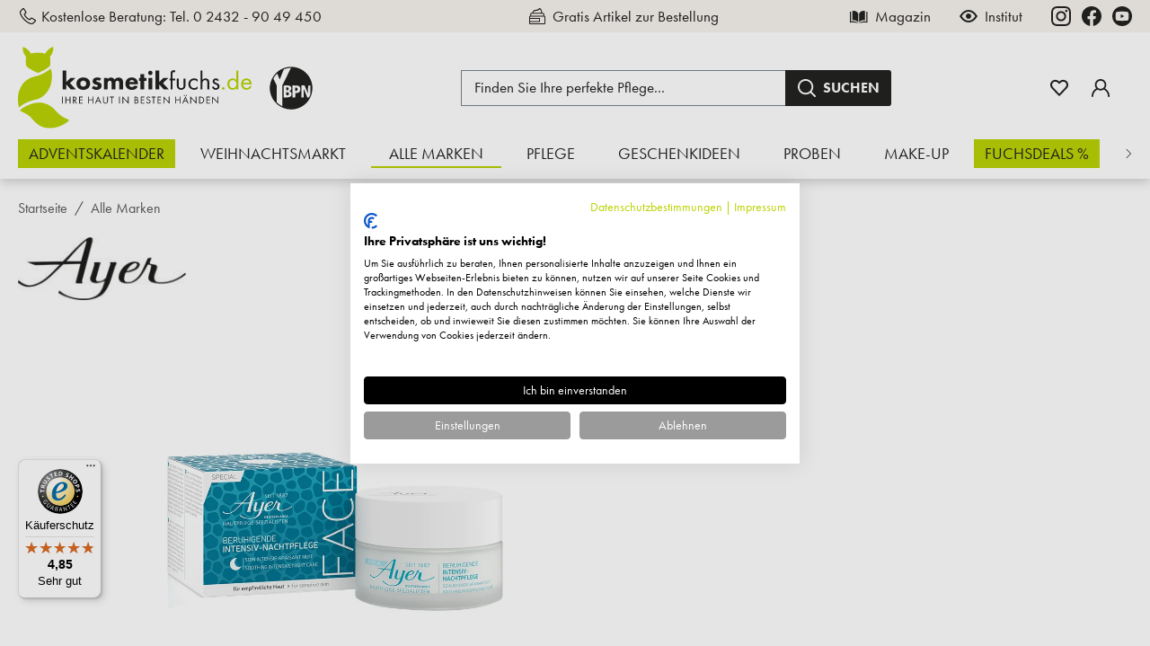

--- FILE ---
content_type: text/html; charset=UTF-8
request_url: https://www.kosmetikfuchs.de/20754/ayer/beruhigende-intensiv-nachtpflege-50ml
body_size: 84314
content:

<!DOCTYPE html>

<html lang="de-DE"
      itemscope="itemscope"
      >

                                
    <head>
        
                                    <meta charset="utf-8">
            
                            <meta name="viewport"
                      content="width=device-width, initial-scale=1, shrink-to-fit=no">
            
                            <meta name="author"
                      content="">
                <meta name="robots"
                      content="index,follow">
                <meta name="revisit-after"
                      content="15 days">
                <meta name="keywords"
                      content="">
                <meta name="description"
                      content="Ayer beruhigende Intensiv-Nachtpflege &amp;#10004; feuchtigkeitsspendend, glättend, nährend, stärkend, dezenter Duft &amp;#10004; schneller und zuverlässiger Versand">
            
                    
                        <meta property="og:type" content="product"/>
        
                    <meta property="og:site_name" content="Kosmetikfuchs"/>
        
                    <meta property="og:url" content="https://www.kosmetikfuchs.de/20754/ayer/beruhigende-intensiv-nachtpflege-50ml"/>
        
                                    <meta property="og:title" content="Ayer - Beruhigende Intensiv-Nachtpflege, 50ml"/>
                    
                                    <meta property="og:description" content="Ayer beruhigende Intensiv-Nachtpflege &amp;#10004; feuchtigkeitsspendend, glättend, nährend, stärkend, dezenter Duft &amp;#10004; schneller und zuverlässiger Versand"/>
                    
                                    <meta property="og:image" content="https://www.kosmetikfuchs.de/media/e3/a3/3e/1754337411/ayer_special_ref295_beruhigendeintensivnachtcreme_800x800.webp?ts=1754337411"/>
                    
                                    <meta property="product:brand" content="Ayer"/>
                    
                                
            <meta property="product:price:amount"
                  content="40.95"/>
            <meta property="product:price:currency"
                  content="EUR"/>
        
                    <meta property="product:product_link" content="https://www.kosmetikfuchs.de/20754/ayer/beruhigende-intensiv-nachtpflege-50ml"/>
        
                    <meta name="twitter:card" content="product"/>
        
                    <meta name="twitter:site" content="Kosmetikfuchs"/>
        
                                    <meta property="twitter:title" content="Ayer - Beruhigende Intensiv-Nachtpflege, 50ml"/>
                    
                                    <meta property="twitter:description" content="Ayer beruhigende Intensiv-Nachtpflege &amp;#10004; feuchtigkeitsspendend, glättend, nährend, stärkend, dezenter Duft &amp;#10004; schneller und zuverlässiger Versand"/>
                    
                                    <meta property="twitter:image" content="https://www.kosmetikfuchs.de/media/e3/a3/3e/1754337411/ayer_special_ref295_beruhigendeintensivnachtcreme_800x800.webp?ts=1754337411"/>
                        
                            <meta 
                      content="Kosmetikfuchs">
                <meta 
                      content="">
                <meta 
                      content="true">
                <meta 
                      content="https://www.kosmetikfuchs.de/media/86/05/9f/1708354357/logo.svg?ts=1708354357">
            
                                            <meta name="theme-color"
                      content="#fff">
                            
                                                

                    
                    <script type="application/ld+json">
            [{"@context":"https:\/\/schema.org\/","@type":"Product","name":"Beruhigende Intensiv-Nachtpflege, 50ml","description":"\nIntensive Nachtpflege, die Ihre Haut beruhigt!\nPflegen Sie Ihre empfindliche Haut mit der beruhigenden Intensiv-Nachtpflege aus der Special Pflegelinie von Ayer. Sie st\u00e4rkt und gl\u00e4ttet Ihre Haut \u00fcber Nacht.\n&nbsp;\nIst Ihre Haut empfindlich und ben\u00f6tigt spezielle Pflege? Warum probieren Sie nicht die Intensiv-Nachtpflege von Ayer aus. Sie ist der Nachfolger der Special Night Cream. Ayer hat die Formulierung dieser Pflegecreme verbessert, sodass Sie sich auch weiterhin auf hohe Wirksamkeit und Vertr\u00e4glichkeit verlassen k\u00f6nnen. Mit ihrer zartblauen Textur ist diese Pflege ein Wohlf\u00fchlgarant f\u00fcr Ihre empfindliche Haut. Sie l\u00e4sst sich gut verteilen und wirkt durch Kamillenbl\u00fctenextrakt und Bisobolol beruhigend und entz\u00fcndungshemmend. Glycerin tr\u00e4gt dazu bei, dass Ihre Haut mit ausreichend Feuchtigkeit versorgt wird. Panthenol wird schnell von der Haut aufgenommen und regt die Zellerneuerung an. Die intensive Nachtpflege versorgt Ihre Haut mit allen wichtigen N\u00e4hrstoffen, und dass w\u00e4hrend Sie in der Nacht zur Ruhe kommen. Sie entwickelt eine gl\u00e4ttende Wirkung, st\u00e4rkt die hauteigene Schutzbarriere und bringt die immunologischen Abwehrkr\u00e4fte in Gang. Mit ihrem dezenten Duftaroma k\u00f6nnen Sie Ihren Schlaf genie\u00dfen und die Wirkung entfalten lassen. Sie wachen mit einem straffen und geschmeidigen Hautgef\u00fchl auf.\n&nbsp;\nHauttyp: F\u00fcr die empfindliche Haut geeignet.\n&nbsp;\nIhre Vorteile im \u00dcberblick:\n\nfeuchtigkeitsspendend \nberuhigend \nregt die Zellerneuerung an \ngl\u00e4ttend \nst\u00e4rkt die hauteigene Schutzbarriere\nAnwendung: Tragen Sie Nachtpflege gleichm\u00e4\u00dfig in flie\u00dfend streichenden Bewegungen auf Gesicht und Hals auf.\n&nbsp;\nExpertentipp: Bei Hautreizungen durch extreme Witterungsbedingungen k\u00f6nnen Sie die Nachtpflege auch als universelle Cold Cream verwenden. Aufgrund ihrer langanhaltend gleitenden Konsistenz eignet sich diese auch als Massage- Creme f\u00fcr Gesicht, Hals und Dekollete.\n&nbsp;\nWirkstoffe: Extrakt der r\u00f6mischen Kamille, Bisabolol, Panthenol, S\u00fc\u00dfholzextrakt, Glycerin","sku":"KO317295","mpn":"KO317295","brand":{"@type":"Brand","name":"Ayer"},"image":["https:\/\/www.kosmetikfuchs.de\/media\/e3\/a3\/3e\/1754337411\/ayer_special_ref295_beruhigendeintensivnachtcreme_800x800.webp?ts=1754337411"],"offers":[{"@type":"Offer","availability":"https:\/\/schema.org\/InStock","itemCondition":"https:\/\/schema.org\/NewCondition","priceCurrency":"EUR","priceValidUntil":"2025-11-03","url":"https:\/\/www.kosmetikfuchs.de\/20754\/ayer\/beruhigende-intensiv-nachtpflege-50ml","price":40.95}],"aggregateRating":{"@type":"AggregateRating","ratingValue":5.0,"bestRating":"5","ratingCount":1},"review":[{"@type":"Review","reviewRating":{"@type":"Rating","ratingValue":5.0,"bestRating":"5"},"datePublished":"2024-06-06T12:00:53","name":"Ich benutze Ayer Produkte seit 1959","description":"Ich benutze Ayer Produkte seit 1959, denke das spricht f\u00fcr diese Produkte.","author":{"@type":"Person","name":"Kunde"}}]},{"@context":"https:\/\/schema.org","@type":"BreadcrumbList","itemListElement":[{"@type":"ListItem","position":1,"name":"Kosmetik","item":"https:\/\/www.kosmetikfuchs.de\/kosmetik"}]}]
        </script>
            

        
                                
    <script type="application/ld+json">
        {
            "@context": "https://schema.org",
            "@type": "WebPage",
            "name": "Beruhigende Intensiv-Nachtpflege, 50ml",
            "url": "https://www.kosmetikfuchs.de/\/detail\/01917408f6087342b141d49a521934cb",
            "inLanguage": "de-DE",
            "copyrightYear": 2025,
            "isFamilyFriendly": true,
            "image": "https:\/\/www.kosmetikfuchs.de\/media\/e3\/a3\/3e\/1754337411\/ayer_special_ref295_beruhigendeintensivnachtcreme_800x800.webp?ts=1754337411",
            "copyrightHolder": {
                "@type": "Organization",
                "name": "Kosmetikfuchs.de"
            }
        }
    </script>

    
                                                                                                                                        
    <script type="application/ld+json">
        {"@context":"https://schema.org","@type":"ItemList","itemListElement":[{"@type":"SiteNavigationElement","position":1,"name":"Adventskalender","url":"https://www.kosmetikfuchs.de/adventskalender"},{"@type":"SiteNavigationElement","position":2,"name":"Weihnachtsmarkt","url":"https://www.kosmetikfuchs.de/weihnachtsmarkt"},{"@type":"SiteNavigationElement","position":3,"name":"Alle Marken","url":"https://www.kosmetikfuchs.de/kosmetik"},{"@type":"SiteNavigationElement","position":4,"name":"Pflege","url":"https://www.kosmetikfuchs.de/pflege"},{"@type":"SiteNavigationElement","position":5,"name":"Geschenkideen","url":"https://www.kosmetikfuchs.de/geschenkideen"},{"@type":"SiteNavigationElement","position":6,"name":"Proben","url":"https://www.kosmetikfuchs.de/proben"},{"@type":"SiteNavigationElement","position":7,"name":"Make-up","url":"https://www.kosmetikfuchs.de/make-up"},{"@type":"SiteNavigationElement","position":8,"name":"Fuchsdeals %","url":"https://www.kosmetikfuchs.de/fuchsdeals"},{"@type":"SiteNavigationElement","position":9,"name":"Sonne","url":"https://www.kosmetikfuchs.de/sonne"},{"@type":"SiteNavigationElement","position":10,"name":"Herren","url":"https://www.kosmetikfuchs.de/herren"},{"@type":"SiteNavigationElement","position":11,"name":"Nahrungserg\u00e4nzung","url":"https://www.kosmetikfuchs.de/nahrungsergaenzung"}]}
    </script>


            <link rel="icon" type="image/svg+xml" href="https://www.kosmetikfuchs.de/media/c3/11/a0/1708354357/favicon.svg?ts=1708354357" />
    <link rel="shortcut icon" href="/favicon.ico" />

                                <link rel="apple-touch-icon"
                  sizes="180x180"
                  href="https://www.kosmetikfuchs.de/media/41/7b/ce/1708354357/share.png?ts=1708354357">
                    
        <link rel="canonical" href="https://www.kosmetikfuchs.de/20754/ayer/beruhigende-intensiv-nachtpflege-50ml">
                    <title>Ayer - Beruhigende Intensiv-Nachtpflege, 50ml</title>
    
                                                                            <link rel="stylesheet"
                      href="https://www.kosmetikfuchs.de/theme/c29514981f19220d830eba8854622329/css/all.css?1761553782">
                                    

    
            <link rel="stylesheet" href="https://www.kosmetikfuchs.de/bundles/moorlfoundation/storefront/css/animate.css?1760343623">
    
    
            <style>
            :root {
                --moorl-advanced-search-width: 600px;
            }
        </style>
    
                        
                    <script>
        window.features = {"V6_5_0_0":true,"v6.5.0.0":true,"V6_6_0_0":true,"v6.6.0.0":true,"V6_7_0_0":false,"v6.7.0.0":false,"DISABLE_VUE_COMPAT":false,"disable.vue.compat":false,"ACCESSIBILITY_TWEAKS":false,"accessibility.tweaks":false,"ADMIN_VITE":false,"admin.vite":false,"SSO":false,"sso":false,"RULE_BUILDER":true,"rule.builder":true,"FLOW_BUILDER":true,"flow.builder":true,"ADVANCED_SEARCH":true,"advanced.search":true,"RETURNS_MANAGEMENT":true,"returns.management":true,"TEXT_GENERATOR":true,"text.generator":true,"CHECKOUT_SWEETENER":true,"checkout.sweetener":true,"IMAGE_CLASSIFICATION":true,"image.classification":true,"PROPERTY_EXTRACTOR":true,"property.extractor":true,"REVIEW_SUMMARY":true,"review.summary":true,"REVIEW_TRANSLATOR":true,"review.translator":true,"CONTENT_GENERATOR":true,"content.generator":true,"EXPORT_ASSISTANT":true,"export.assistant":true,"QUICK_ORDER":false,"quick.order":false,"EMPLOYEE_MANAGEMENT":false,"employee.management":false,"QUOTE_MANAGEMENT":false,"quote.management":false,"NATURAL_LANGUAGE_SEARCH":true,"natural.language.search":true,"IMAGE_UPLOAD_SEARCH":true,"image.upload.search":true,"ORDER_APPROVAL":false,"order.approval":false,"SPATIAL_CMS_ELEMENT":true,"spatial.cms.element":true,"SHOPPING_LISTS":false,"shopping.lists":false,"TEXT_TO_IMAGE_GENERATION":true,"text.to.image.generation":true,"SPATIAL_SCENE_EDITOR":false,"spatial.scene.editor":false,"CAPTCHA":true,"captcha":true,"FEATURE_SWAGCMSEXTENSIONS_1":true,"feature.swagcmsextensions.1":true,"FEATURE_SWAGCMSEXTENSIONS_2":true,"feature.swagcmsextensions.2":true,"FEATURE_SWAGCMSEXTENSIONS_8":true,"feature.swagcmsextensions.8":true,"FEATURE_SWAGCMSEXTENSIONS_63":true,"feature.swagcmsextensions.63":true};
    </script>
        

                            
                            
                
                    
                            <script>
        dataLayer = window.dataLayer || [];
        // Clear the previous ecommerce object
        dataLayer.push({ ecommerce: null });
        // Push regular datalayer
        dataLayer.push({"pageTitle":"Ayer - Beruhigende Intensiv-Nachtpflege, 50ml","pageSubCategory":"","pageCategoryID":"","pageSubCategoryID":"","pageCountryCode":"de-DE","pageLanguageCode":"Deutsch","pageVersion":1,"pageTestVariation":"1","pageValue":1,"pageAttributes":"1","pageCategory":"Product","productID":"01917408f6087342b141d49a521934cb","parentProductID":null,"productName":"Beruhigende Intensiv-Nachtpflege, 50ml","productPrice":"40.95","productEAN":"4022669295005","productSku":"KO317295","productManufacturerNumber":"","productCategory":"Kosmetik","productCategoryID":"018da8866cd070e68578cae7ab3275ed","productCurrency":"EUR","visitorLoginState":"Logged Out","visitorType":"NOT LOGGED IN","visitorLifetimeValue":0,"visitorExistingCustomer":"No"});
                // Push new GA4 tags
        dataLayer.push({"event":"view_item","ecommerce":{"currency":"EUR","value":40.95,"items":[{"item_name":"Beruhigende Intensiv-Nachtpflege, 50ml","item_id":"KO317295","price":40.95,"index":0,"item_list_name":"Category","quantity":1,"item_category":"Kosmetik","item_list_id":"018da8866cd070e68578cae7ab3275ed","item_brand":"Ayer"}]}});
                            var google_tag_params = {"ecomm_pagetype":"product","ecomm_pcat":["Kosmetik"],"ecomm_prodid":"KO317295","ecomm_pname":"Beruhigende Intensiv-Nachtpflege, 50ml","ecomm_pvalue":40.95,"ecomm_totalvalue":40.95};
            dataLayer.push ({
                'event':'remarketingTriggered',
                'google_tag_params': window.google_tag_params
            });
            </script>
            
                        
                        <script type="text/plain" data-cookiefirst-category="necessary">
                    var googleTagManagerFunction = function(w,d,s,l,i){w[l]=w[l]||[];w[l].push({'gtm.start':
                            new Date().getTime(),event:'gtm.js'});var f=d.getElementsByTagName(s)[0],
                        j=d.createElement(s),dl=l!='dataLayer'?'&l='+l:'';j.async=true;j.src=
                        'https://load.sgtm.kosmetikfuchs.de/ljwbbuuz.js?id='+i+dl;f.parentNode.insertBefore(j,f);
                    };

                    setTimeout(() => {
                        googleTagManagerFunction(window,document,'script','dataLayer','GTM-MQ4HPR2J');
                    }, 1500);
            </script>
                        
                                
                


    


                                                                                                                                                                                                
    <!-- added by Trusted Shops app: Start -->
    <script src="https://integrations.etrusted.com/applications/widget.js/v2" async defer></script>
    <!-- End -->
                        
    
                                
            

    
                
                                    <script>
                    window.useDefaultCookieConsent = true;
                </script>
                    
                                                    <script>
                window.activeNavigationId = '018da8866cd070e68578cae7ab3275ed';
                window.router = {
                    'frontend.cart.offcanvas': '/checkout/offcanvas',
                    'frontend.cookie.offcanvas': '/cookie/offcanvas',
                    'frontend.checkout.finish.page': '/checkout/finish',
                    'frontend.checkout.info': '/widgets/checkout/info',
                    'frontend.menu.offcanvas': '/widgets/menu/offcanvas',
                    'frontend.cms.page': '/widgets/cms',
                    'frontend.cms.navigation.page': '/widgets/cms/navigation',
                    'frontend.account.addressbook': '/widgets/account/address-book',
                    'frontend.country.country-data': '/country/country-state-data',
                    'frontend.app-system.generate-token': '/app-system/Placeholder/generate-token',
                    };
                window.salesChannelId = '2fe3a901cef04c988b8759bb8dca52e0';
            </script>
        
    <script>
        window.router['widgets.dvsn.affiliate.set-partner-code'] = '/widgets/dvsn/affiliate/set-partner-code?code=___xxx___';
        window.router['widgets.dvsn.affiliate.get-pdp-partner-link'] = '/widgets/dvsn/affiliate/get-pdp-partner-link?productId=___xxx___';
    </script>
    <script>
        window.dvsnAffiliate = {
            urlParameterKey: 'partner'
        };
    </script>


    
    

        
    <script>
        window.router['widgets.swag.cmsExtensions.quickview'] = '/swag/cms-extensions/quickview';
        window.router['widgets.swag.cmsExtensions.quickview.variant'] = '/swag/cms-extensions/quickview/variant';
    </script>

    <script>
        // Get full path for Analytics by name. Insert JS in the head.
        window.router['frontend.nosto.analytics-tracking'] = '/nosto/analytics-tracking';
        window.router['frontend.nosto.preview.toggle'] = '/nosto/preview-toggle';

        // Immediately sync localStorage with cookie for instant availability
        (function() {
            const currentPreview = localStorage.getItem('nosto:preview') === 'true';
            const expires = new Date();
            expires.setTime(expires.getTime() + (24 * 60 * 60 * 1000)); // 1 day
            document.cookie = `nosto_preview=${currentPreview ? '1' : '0'};expires=${expires.toUTCString()};path=/;SameSite=Lax`;
        })();
    </script>


    <script>
        window.router['frontend.product.review.translate'] = '/translate-review';
    </script>

                                <script>
                
                window.breakpoints = {"xs":0,"sm":576,"md":768,"lg":992,"xl":1200,"xxl":1400};
            </script>
        
                                    <script>
                    window.customerLoggedInState = 0;

                    window.wishlistEnabled = 1;
                </script>
                    
                                    
    
                            <script>
                window.themeAssetsPublicPath = 'https://www.kosmetikfuchs.de/theme/018dc1dac7c270a7949a9fb191693063/assets/';
            </script>
        
                                                        <script>
                        window.themeJsPublicPath = 'https://www.kosmetikfuchs.de/theme/c29514981f19220d830eba8854622329/js/';
                    </script>
                                            <script type="text/javascript" src="https://www.kosmetikfuchs.de/theme/c29514981f19220d830eba8854622329/js/storefront/storefront.js?1761553782" defer></script>
                                            <script type="text/javascript" src="https://www.kosmetikfuchs.de/theme/c29514981f19220d830eba8854622329/js/tmms-additional-newsletter-registration-options/tmms-additional-newsletter-registration-options.js?1761553782" defer></script>
                                            <script type="text/javascript" src="https://www.kosmetikfuchs.de/theme/c29514981f19220d830eba8854622329/js/dvsn-affiliate/dvsn-affiliate.js?1761553782" defer></script>
                                            <script type="text/javascript" src="https://www.kosmetikfuchs.de/theme/c29514981f19220d830eba8854622329/js/moorl-foundation/moorl-foundation.js?1761553782" defer></script>
                                            <script type="text/javascript" src="https://www.kosmetikfuchs.de/theme/c29514981f19220d830eba8854622329/js/moorl-product-promo/moorl-product-promo.js?1761553782" defer></script>
                                            <script type="text/javascript" src="https://www.kosmetikfuchs.de/theme/c29514981f19220d830eba8854622329/js/cbax-modul-analytics/cbax-modul-analytics.js?1761553782" defer></script>
                                            <script type="text/javascript" src="https://www.kosmetikfuchs.de/theme/c29514981f19220d830eba8854622329/js/moorl-forms/moorl-forms.js?1761553782" defer></script>
                                            <script type="text/javascript" src="https://www.kosmetikfuchs.de/theme/c29514981f19220d830eba8854622329/js/minds-shopping-cart-goals/minds-shopping-cart-goals.js?1761553782" defer></script>
                                            <script type="text/javascript" src="https://www.kosmetikfuchs.de/theme/c29514981f19220d830eba8854622329/js/cbax-modul-manufacturers/cbax-modul-manufacturers.js?1761553782" defer></script>
                                            <script type="text/javascript" src="https://www.kosmetikfuchs.de/theme/c29514981f19220d830eba8854622329/js/acris-suggested-products-c-s/acris-suggested-products-c-s.js?1761553782" defer></script>
                                            <script type="text/javascript" src="https://www.kosmetikfuchs.de/theme/c29514981f19220d830eba8854622329/js/dtgs-google-tag-manager-sw6/dtgs-google-tag-manager-sw6.js?1761553782" defer></script>
                                            <script type="text/javascript" src="https://www.kosmetikfuchs.de/theme/c29514981f19220d830eba8854622329/js/proxa-auto-complete-s-w6/proxa-auto-complete-s-w6.js?1761553782" defer></script>
                                            <script type="text/javascript" src="https://www.kosmetikfuchs.de/theme/c29514981f19220d830eba8854622329/js/pickware-dhl/pickware-dhl.js?1761553782" defer></script>
                                            <script type="text/javascript" src="https://www.kosmetikfuchs.de/theme/c29514981f19220d830eba8854622329/js/pickware-shipping-bundle/pickware-shipping-bundle.js?1761553782" defer></script>
                                            <script type="text/javascript" src="https://www.kosmetikfuchs.de/theme/c29514981f19220d830eba8854622329/js/nosto-integration/nosto-integration.js?1761553782" defer></script>
                                            <script type="text/javascript" src="https://www.kosmetikfuchs.de/theme/c29514981f19220d830eba8854622329/js/dvsn-bundle/dvsn-bundle.js?1761553782" defer></script>
                                            <script type="text/javascript" src="https://www.kosmetikfuchs.de/theme/c29514981f19220d830eba8854622329/js/pluszwei-back-in-stock-reminder/pluszwei-back-in-stock-reminder.js?1761553782" defer></script>
                                            <script type="text/javascript" src="https://www.kosmetikfuchs.de/theme/c29514981f19220d830eba8854622329/js/subscription/subscription.js?1761553782" defer></script>
                                            <script type="text/javascript" src="https://www.kosmetikfuchs.de/theme/c29514981f19220d830eba8854622329/js/checkout-sweetener/checkout-sweetener.js?1761553782" defer></script>
                                            <script type="text/javascript" src="https://www.kosmetikfuchs.de/theme/c29514981f19220d830eba8854622329/js/text-translator/text-translator.js?1761553782" defer></script>
                                            <script type="text/javascript" src="https://www.kosmetikfuchs.de/theme/c29514981f19220d830eba8854622329/js/employee-management/employee-management.js?1761553782" defer></script>
                                            <script type="text/javascript" src="https://www.kosmetikfuchs.de/theme/c29514981f19220d830eba8854622329/js/quick-order/quick-order.js?1761553782" defer></script>
                                            <script type="text/javascript" src="https://www.kosmetikfuchs.de/theme/c29514981f19220d830eba8854622329/js/advanced-search/advanced-search.js?1761553782" defer></script>
                                            <script type="text/javascript" src="https://www.kosmetikfuchs.de/theme/c29514981f19220d830eba8854622329/js/captcha/captcha.js?1761553782" defer></script>
                                            <script type="text/javascript" src="https://www.kosmetikfuchs.de/theme/c29514981f19220d830eba8854622329/js/quote-management/quote-management.js?1761553782" defer></script>
                                            <script type="text/javascript" src="https://www.kosmetikfuchs.de/theme/c29514981f19220d830eba8854622329/js/a-i-search/a-i-search.js?1761553782" defer></script>
                                            <script type="text/javascript" src="https://www.kosmetikfuchs.de/theme/c29514981f19220d830eba8854622329/js/spatial-cms-element/spatial-cms-element.js?1761553782" defer></script>
                                            <script type="text/javascript" src="https://www.kosmetikfuchs.de/theme/c29514981f19220d830eba8854622329/js/order-approval/order-approval.js?1761553782" defer></script>
                                            <script type="text/javascript" src="https://www.kosmetikfuchs.de/theme/c29514981f19220d830eba8854622329/js/shopping-list/shopping-list.js?1761553782" defer></script>
                                            <script type="text/javascript" src="https://www.kosmetikfuchs.de/theme/c29514981f19220d830eba8854622329/js/swag-cms-extensions/swag-cms-extensions.js?1761553782" defer></script>
                                            <script type="text/javascript" src="https://www.kosmetikfuchs.de/theme/c29514981f19220d830eba8854622329/js/dne-custom-css-js/dne-custom-css-js.js?1761553782" defer></script>
                                            <script type="text/javascript" src="https://www.kosmetikfuchs.de/theme/c29514981f19220d830eba8854622329/js/wydn-additional-newsletter/wydn-additional-newsletter.js?1761553782" defer></script>
                                            <script type="text/javascript" src="https://www.kosmetikfuchs.de/theme/c29514981f19220d830eba8854622329/js/trusted-shops-easy-integration-s6/trusted-shops-easy-integration-s6.js?1761553782" defer></script>
                                            <script type="text/javascript" src="https://www.kosmetikfuchs.de/theme/c29514981f19220d830eba8854622329/js/kosmetikfuchs/kosmetikfuchs.js?1761553782" defer></script>
                                                            </head>

        
                                                                                                                                                                                                
    <!-- added by Trusted Shops app: Start -->
    <script src="https://integrations.etrusted.com/applications/widget.js/v2" async defer></script>
    <!-- End -->
                        
    <body class="is-ctl-product is-act-index">

            <div class="skip-to-content bg-primary-subtle text-primary-emphasis visually-hidden-focusable overflow-hidden">
            <div class="container d-flex justify-content-center">
                <a href="#content-main" class="skip-to-content-link d-inline-flex text-decoration-underline m-1 p-2 fw-bold gap-2">
                    Zum Hauptinhalt springen
                </a>
            </div>
        </div>
    
    
                
                
                                <noscript class="noscript-main">
                
    <div role="alert"
                  class="alert alert-info alert-has-icon">
                                        
                                    
    <span class="icon icon-default icon-default-info">
                        <svg width="24" height="24" viewBox="0 0 24 24" fill="none" xmlns="http://www.w3.org/2000/svg">
<g clip-path="url(#clip0_734_10561)">
<path d="M12 2C6.486 2 2 6.48606 2 12.0001C2 17.5141 6.486 22 12 22C17.514 22 22 17.5141 22 12.0001C22 6.48606 17.514 2 12 2ZM12 20.1818C7.48848 20.1818 3.81818 16.5115 3.81818 12.0001C3.81818 7.48861 7.48848 3.81818 12 3.81818C16.5115 3.81818 20.1818 7.48861 20.1818 12.0001C20.1818 16.5115 16.5115 20.1818 12 20.1818Z" fill="black"/>
<path d="M11.9999 6.24243C11.3316 6.24243 10.788 6.78643 10.788 7.4551C10.788 8.12316 11.3316 8.66667 11.9999 8.66667C12.6681 8.66667 13.2118 8.12316 13.2118 7.4551C13.2118 6.78643 12.6681 6.24243 11.9999 6.24243Z" fill="black"/>
<path d="M12 10.4848C11.4979 10.4848 11.0909 10.8919 11.0909 11.3939V16.8485C11.0909 17.3505 11.4979 17.7576 12 17.7576C12.5021 17.7576 12.9091 17.3505 12.9091 16.8485V11.3939C12.9091 10.8919 12.5021 10.4848 12 10.4848Z" fill="black"/>
</g>
<defs>
<clipPath id="clip0_734_10561">
<rect width="20" height="20" fill="white" transform="translate(2 2)"/>
</clipPath>
</defs>
</svg>

        </span>                            
            
                    <div class="alert-content-container">
                                                    
                                                        <div class="alert-content">                                                    Um unseren Shop in vollem Umfang nutzen zu können, empfehlen wir Ihnen Javascript in Ihrem Browser zu aktivieren.
                                                                </div>                
                                                                </div>
            </div>
            </noscript>
        
    
    <!-- Google Tag Manager Noscript -->
            <noscript class="noscript-gtm">
            <iframe src="https://load.sgtm.kosmetikfuchs.de/ns.html?id=GTM-MQ4HPR2J"
                    height="0"
                    width="0"
                    style="display:none;visibility:hidden">
            </iframe>
        </noscript>
        <!-- End Google Tag Manager Noscript -->

                        
            <header class="header-main">
                                    <div class="top-bar">
        <div class="container">
            <div class="row top-bar-info">
                <div class="col-auto col-xl-5 top-bar-col top-bar-col-contact">
                    <a class="top-bar-contact-link" href="tel:+4924329049450" title="Telefonnummer 0 2432 - 90 49 450">
                                
    <span class="icon icon-default icon-default-phone">
                        <svg width="24" height="24" viewBox="0 0 24 24" fill="none" xmlns="http://www.w3.org/2000/svg">
<g clip-path="url(#clip0_734_10436)">
<path d="M21.3567 16.396C21.3213 16.3667 17.3287 13.5093 16.2453 13.6967C15.7247 13.7887 15.4267 14.1433 14.83 14.8547C14.734 14.9693 14.5027 15.2433 14.324 15.4387C13.9469 15.3158 13.5791 15.1661 13.2233 14.9907C11.387 14.0967 9.90333 12.613 9.00933 10.7767C8.83391 10.4209 8.68419 10.0531 8.56133 9.676C8.75733 9.49667 9.032 9.26533 9.14933 9.16667C9.85667 8.57333 10.2113 8.27533 10.3033 7.754C10.492 6.67467 7.63333 2.67867 7.604 2.64267C7.47382 2.45804 7.30426 2.30462 7.10758 2.19348C6.9109 2.08234 6.69199 2.01626 6.46667 2C5.308 2 2 6.29067 2 7.014C2 7.056 2.06067 11.3253 7.32533 16.6807C12.6747 21.9393 16.944 22 16.986 22C17.7093 22 22 18.692 22 17.5333C21.9838 17.3079 21.9176 17.089 21.8063 16.8923C21.6951 16.6956 21.5415 16.526 21.3567 16.396ZM16.9127 20.6627C16.33 20.6147 12.7473 20.142 8.268 15.7413C3.84467 11.238 3.384 7.64533 3.338 7.08867C4.21185 5.7171 5.26719 4.47001 6.47533 3.38133C6.502 3.408 6.53733 3.448 6.58267 3.5C7.50922 4.76482 8.30738 6.11885 8.96533 7.542C8.75137 7.75725 8.52522 7.96003 8.288 8.14933C7.92013 8.42963 7.58232 8.74733 7.28 9.09733L7.118 9.324L7.166 9.598C7.30709 10.2092 7.52317 10.8005 7.80933 11.3587C8.83459 13.464 10.5358 15.165 12.6413 16.19C13.1994 16.4766 13.7908 16.6929 14.402 16.834L14.676 16.882L14.9027 16.72C15.254 16.4163 15.573 16.0772 15.8547 15.708C16.0633 15.4587 16.3427 15.126 16.448 15.032C17.8752 15.6893 19.2327 16.4884 20.5 17.4173C20.5553 17.464 20.594 17.5 20.62 17.5233C19.5315 18.7318 18.2844 19.7874 16.9127 20.6613V20.6627Z" fill="black"/>
</g>
<defs>
<clipPath id="clip0_734_10436">
<rect width="20" height="20" fill="white" transform="translate(2 2)"/>
</clipPath>
</defs>
</svg>

        </span>                        <span class="top-bar-contact-free-consultation">
                            Kostenlose Beratung: 
                        </span>
                        <span class="top-bar-contact-text">Tel. 0 2432 - 90 49 450</span>
                    </a>
                </div>
                <div class="col col-xl-3 top-bar-col top-bar-col-carousel">
                    <div class="carousel slide carousel-fade carousel-usp"
                         data-bs-ride="carousel"
                         data-bs-touch="false"
                    >
                        <div class="carousel-inner">
                            <div class="carousel-item usp-item active">
                                        
    <span class="icon icon-small icon-small-free-sample">
                        <svg width="24" height="24" viewBox="0 0 24 24" fill="none" xmlns="http://www.w3.org/2000/svg">
<g clip-path="url(#clip0_734_10626)">
<path d="M20.5595 11.4437V9.66521C20.5595 8.69606 19.7708 7.90778 18.8016 7.90778H17.4278C17.7934 7.15699 17.9071 6.38863 17.7645 5.61401C17.3731 3.48392 15.159 2.13977 15.0649 2.08352C14.679 1.85305 14.0834 2.41669 13.8334 2.83333C12.0001 4.91669 8.34689 3.56088 6.63203 6.03863C6.2832 6.54214 6.13594 7.1691 6.18945 7.90778H5.19843C4.22929 7.90778 3.44061 8.69606 3.44061 9.66521V11.4437C2.62264 11.5933 2.00037 12.3113 2.00037 13.1723V20.2422C2.00037 21.2114 2.78865 22 3.75819 22H20.2419C21.2114 22 21.9997 21.2114 21.9997 20.2422V13.1723C21.9997 12.3113 21.3774 11.5933 20.5595 11.4437ZM7.59532 6.70539C8.49533 5.40499 11.3469 5.78271 13.2501 4.91669C13.9137 4.61474 14.8993 4.14443 15.1426 3.59521C15.7044 4.07529 16.4376 4.86631 16.613 5.83038C16.7391 6.52453 16.5618 7.20656 16.0704 7.90774H7.36407C7.31173 7.40113 7.3879 7.005 7.59532 6.70539ZM4.61249 9.66517C4.61249 9.34212 4.87538 9.07923 5.19843 9.07923H18.8016C19.1247 9.07923 19.3876 9.34212 19.3876 9.66517V11.4144H4.61249V9.66517ZM3.17225 15.3593H14.0834V18.0547H3.17225V15.3593ZM20.8278 20.2422C20.8278 20.5652 20.5649 20.8281 20.2419 20.8281H3.75819C3.43514 20.8281 3.17225 20.5652 3.17225 20.2422V19.2266H14.6693C14.9928 19.2266 15.2553 18.9641 15.2553 18.6406V14.7734C15.2553 14.45 14.9928 14.1875 14.6693 14.1875H3.17225V13.1722C3.17225 12.8492 3.43514 12.5863 3.75819 12.5863H20.2419C20.5649 12.5863 20.8278 12.8492 20.8278 13.1722V20.2422Z" fill="black"/>
</g>
<defs>
<clipPath id="clip0_734_10626">
<rect width="20" height="20" fill="white" transform="translate(2 2)"/>
</clipPath>
</defs>
</svg>

        </span>                                Gratis Artikel zur Bestellung
                            </div>
                            <div class="carousel-item usp-item">
                                        
    <span class="icon icon-small icon-small-invoice-purchase">
                        <svg width="24" height="24" viewBox="0 0 24 24" fill="none" xmlns="http://www.w3.org/2000/svg">
<path fill-rule="evenodd" clip-rule="evenodd" d="M5.33335 3.25H18.6667C18.8968 3.25 19.0834 3.43655 19.0834 3.66667V20.3333C19.0834 20.5635 18.8968 20.75 18.6667 20.75H5.33335C5.10324 20.75 4.91669 20.5635 4.91669 20.3333V3.66667C4.91669 3.43655 5.10323 3.25 5.33335 3.25ZM3.66669 3.66667C3.66669 2.74619 4.41288 2 5.33335 2H18.6667C19.5872 2 20.3334 2.74619 20.3334 3.66667V20.3333C20.3334 21.2538 19.5872 22 18.6667 22H5.33335C4.41288 22 3.66669 21.2538 3.66669 20.3333V3.66667ZM7.41669 10.75H16.5834V13.0417H7.41669V10.75ZM6.16669 14.2917V13.0417V10.75C6.16669 10.0596 6.72633 9.5 7.41669 9.5H16.5834C17.2737 9.5 17.8334 10.0596 17.8334 10.75V13.0417V14.2917V16.5833C17.8334 17.2737 17.2737 17.8333 16.5834 17.8333H7.41669C6.72633 17.8333 6.16669 17.2737 6.16669 16.5833V14.2917ZM16.5834 14.2917V16.5833H7.41669V14.2917H16.5834ZM10.5417 7C10.5417 6.65482 10.8215 6.375 11.1667 6.375H17C17.3452 6.375 17.625 6.65482 17.625 7C17.625 7.34518 17.3452 7.625 17 7.625H11.1667C10.8215 7.625 10.5417 7.34518 10.5417 7Z" fill="black"/>
</svg>

        </span>                                Kauf auf Rechnung
                            </div>
                            <div class="carousel-item usp-item">
                                        
    <span class="icon icon-small icon-small-fast-delivery">
                        <svg width="24" height="24" viewBox="0 0 24 24" fill="none" xmlns="http://www.w3.org/2000/svg">
<path d="M21.9381 11.738L20.2422 8.34602C19.7427 7.34711 18.7386 6.72656 17.6218 6.72656H14.9688V6.14062C14.9688 5.17137 14.1802 4.38281 13.2109 4.38281H3.75781C2.78855 4.38281 2 5.17137 2 6.14062V15.5156C2 16.4849 2.78855 17.2734 3.75781 17.2734H4.34375C4.34375 18.5658 5.39516 19.6172 6.6875 19.6172C7.97984 19.6172 9.03125 18.5658 9.03125 17.2734C9.27961 17.2734 14.7209 17.2734 14.9688 17.2734C14.9688 18.5658 16.0202 19.6172 17.3125 19.6172C18.6048 19.6172 19.6562 18.5658 19.6562 17.2734H20.2422C21.2114 17.2734 22 16.4849 22 15.5156V12C22 11.9091 21.9757 11.8131 21.9381 11.738ZM6.6875 18.4453C6.04133 18.4453 5.51562 17.9196 5.51562 17.2734C5.51562 16.6273 6.04133 16.1016 6.6875 16.1016C7.33367 16.1016 7.85938 16.6273 7.85938 17.2734C7.85938 17.9196 7.33367 18.4453 6.6875 18.4453ZM13.7969 16.1016H8.71594C8.31004 15.4017 7.55309 14.9297 6.6875 14.9297C5.82191 14.9297 5.06496 15.4017 4.65906 16.1016H3.75781C3.43473 16.1016 3.17188 15.8387 3.17188 15.5156V13.7578H13.7969V16.1016ZM13.7969 12.5859H3.17188V6.14062C3.17188 5.81754 3.43473 5.55469 3.75781 5.55469H13.2109C13.534 5.55469 13.7969 5.81754 13.7969 6.14062C13.7969 6.27633 13.7969 12.1144 13.7969 12.5859ZM17.3125 7.89844H17.6218C18.2919 7.89844 18.8943 8.27078 19.1941 8.87012L20.466 11.4141H17.3125V7.89844ZM17.3125 18.4453C16.6663 18.4453 16.1406 17.9196 16.1406 17.2734C16.1406 16.6273 16.6663 16.1016 17.3125 16.1016C17.9587 16.1016 18.4844 16.6273 18.4844 17.2734C18.4844 17.9196 17.9587 18.4453 17.3125 18.4453ZM20.8281 13.7578H20.2422C19.9186 13.7578 19.6562 14.0202 19.6562 14.3438C19.6562 14.6673 19.9186 14.9297 20.2422 14.9297H20.8281V15.5156C20.8281 15.8387 20.5653 16.1016 20.2422 16.1016H19.3409C18.935 15.4017 18.1781 14.9297 17.3125 14.9297C16.4469 14.9297 15.69 15.4017 15.2841 16.1016H14.9688V7.89844H16.1406V12C16.1406 12.3236 16.403 12.5859 16.7266 12.5859H20.8281V13.7578Z" fill="black"/>
</svg>

        </span>                                Schnelle Lieferung
                            </div>
                            <div class="carousel-item usp-item">
                                        
    <span class="icon icon-small icon-small-cosmetic-advice">
                        <svg width="24" height="24" viewBox="0 0 24 24" fill="none" xmlns="http://www.w3.org/2000/svg">
<path d="M14.1133 2C13.3593 2.00001 12.7337 2.6226 12.7369 3.37575V8.725C12.7337 9.47907 13.3562 10.1053 14.1088 10.1053H15.0487V10.6818C15.0482 10.787 15.0765 10.8903 15.1304 10.9807C15.1843 11.0711 15.2618 11.1451 15.3546 11.1947C15.4474 11.2443 15.552 11.2677 15.6571 11.2624C15.7622 11.2571 15.8639 11.2232 15.9512 11.1645L17.5415 10.1053H20.6235C21.3761 10.1053 22 9.48171 22 8.72952V3.37575C22 2.62355 21.3761 2.00001 20.6235 2L14.1133 2ZM14.1133 3.15757H20.6235C20.7502 3.15757 20.8407 3.24915 20.8407 3.37575V8.72952C20.8407 8.85612 20.7502 8.94769 20.6235 8.94769H17.3662C17.2522 8.94669 17.1405 8.97933 17.045 9.04152L16.2069 9.60109V9.52422C16.2063 9.3715 16.1453 9.22521 16.0372 9.11723C15.9292 9.00924 15.7828 8.9483 15.63 8.94769H14.1088C13.9821 8.94769 13.8945 8.85809 13.895 8.72952V8.725V3.37123C13.8945 3.24811 13.9786 3.15757 14.1133 3.15757Z" fill="black"/>
<path fill-rule="evenodd" clip-rule="evenodd" d="M8.94737 15.0526C10.3426 15.0526 11.4737 13.9216 11.4737 12.5263C11.4737 11.1311 10.3426 10 8.94737 10C7.55213 10 6.42106 11.1311 6.42106 12.5263C6.42106 13.9216 7.55213 15.0526 8.94737 15.0526ZM8.94737 16.3158C11.0402 16.3158 12.7368 14.6192 12.7368 12.5263C12.7368 10.4335 11.0402 8.73685 8.94737 8.73685C6.8545 8.73685 5.1579 10.4335 5.1579 12.5263C5.1579 14.6192 6.8545 16.3158 8.94737 16.3158Z" fill="black"/>
<path fill-rule="evenodd" clip-rule="evenodd" d="M5.15789 16.9474C4.11146 16.9474 3.26316 17.7957 3.26316 18.8421C3.26316 19.8885 4.11146 20.7368 5.15789 20.7368H12.7368C13.7833 20.7368 14.6316 19.8885 14.6316 18.8421C14.6316 17.7957 13.7833 16.9474 12.7368 16.9474H12.1053C11.7565 16.9474 11.4737 16.6646 11.4737 16.3158C11.4737 15.967 11.7565 15.6842 12.1053 15.6842H12.7368C14.4809 15.6842 15.8947 17.098 15.8947 18.8421C15.8947 20.5862 14.4809 22 12.7368 22H5.15789C3.41384 22 2 20.5862 2 18.8421C2 17.098 3.41384 15.6842 5.15789 15.6842H5.78947C6.13829 15.6842 6.42105 15.967 6.42105 16.3158C6.42105 16.6646 6.13829 16.9474 5.78947 16.9474H5.15789Z" fill="black"/>
<path fill-rule="evenodd" clip-rule="evenodd" d="M15.0526 4.94737C15.0526 4.59856 15.3354 4.3158 15.6842 4.3158H19.0526C19.4015 4.3158 19.6842 4.59856 19.6842 4.94737C19.6842 5.29619 19.4015 5.57895 19.0526 5.57895H15.6842C15.3354 5.57895 15.0526 5.29619 15.0526 4.94737Z" fill="black"/>
<path fill-rule="evenodd" clip-rule="evenodd" d="M15.0526 7.05263C15.0526 6.70382 15.3354 6.42105 15.6842 6.42105H19.0526C19.4015 6.42105 19.6842 6.70382 19.6842 7.05263C19.6842 7.40144 19.4015 7.68421 19.0526 7.68421H15.6842C15.3354 7.68421 15.0526 7.40144 15.0526 7.05263Z" fill="black"/>
</svg>

        </span>                                Kosmetische Fachberatung
                            </div>
                        </div>
                    </div>
                </div>
                <div class="col col-xl-4 top-bar-col top-bar-col-links">
                    <div class="top-bar-link-col top-bar-magazine">
                        <a href="https://www.kosmetikfuchs.de/magazin/" target="_blank" title="Magazin">
                                    
    <span class="icon icon-default icon-default-book icon-20px">
                        <svg width="20px" height="12px" viewBox="0 0 20 12" version="1.1" fill="currentColor" xmlns="http://www.w3.org/2000/svg">
    <path d="M9.22647059,13.0142063 C9.22647059,12.148762 9.22647059,3.57267979 9.22647059,3.26811442 C9.05769203,2.3061665 6.69276681,-0.961831535 2.74976203,0.300049585 C2.74976203,0.925392936 2.72647059,9.77361534 2.72647059,10.6286373 C5.43131583,9.9064043 7.86645293,11.1223497 9.22647059,13.0142063 Z" id="Path"></path>
    <path d="M9.317,13.986 C7.90341176,13.4045882 3.81088235,12.5839412 0.0391176471,13.1995294 C0.0391176471,12.145 0.0391176471,1.09941176 0.0391176471,1.09941176 C0.0391176471,1.09941176 0.664588235,0.836705882 1.23364706,1.02488235 C1.23364706,1.27276471 1.20729412,11.8316471 1.20729412,12.0025294 C5.00829412,11.0793529 7.77823529,12.6864706 9.317,13.986 Z" id="Path"></path>
    <path d="M10.23,13.0142063 C10.23,12.148762 10.23,3.57267979 10.23,3.26811442 C10.3987786,2.3061665 12.7637038,-0.961831535 16.7067086,0.300049585 C16.7067086,0.925392936 16.73,9.77361534 16.73,10.6286373 C14.0251548,9.9064043 11.5900177,11.1223497 10.23,13.0142063 Z" id="Path"></path>
    <path d="M10.1182941,13.986 C11.5318824,13.4045882 15.6244118,12.5839412 19.3961765,13.1995294 C19.3961765,12.145 19.3961765,1.09941176 19.3961765,1.09941176 C19.3961765,1.09941176 18.7707059,0.836705882 18.2016471,1.02488235 C18.2016471,1.27276471 18.228,11.8316471 18.228,12.0025294 C14.427,11.0793529 11.6570588,12.6864706 10.1182941,13.986 Z" id="Path"></path>
</svg>
        </span>                            <span class="text">
                                Magazin
                            </span>
                        </a>
                    </div>
                    <div class="top-bar-link-col top-bar-institute">
                        <a href="https://www.naturheilzentrum-schnitzler.de" target="_blank" title="Institut">
                                    
    <span class="icon icon-default icon-default-institute icon-20px">
                        <svg width="20" height="14" viewBox="0 0 20 14" fill="none" xmlns="http://www.w3.org/2000/svg">
<path d="M19.7 6.5C17.1 2.3 13.7 0 10 0C6.3 0 2.9 2.3 0.3 6.5L0 7L0.3 7.5C2.8 11.7 6.3 14 10 14C13.7 14 17.1 11.7 19.7 7.5L20 7L19.7 6.5ZM10 12C7.2 12 4.5 10.2 2.4 7C4.5 3.8 7.2 2 10 2C12.8 2 15.5 3.8 17.6 7C15.5 10.2 12.8 12 10 12Z" fill="#222221"/>
<path d="M10 10C11.6569 10 13 8.65685 13 7C13 5.34315 11.6569 4 10 4C8.34315 4 7 5.34315 7 7C7 8.65685 8.34315 10 10 10Z" fill="#222221"/>
</svg>

        </span>                            <span class="text">
                                Institut
                            </span>
                        </a>
                    </div>
                    <div class="top-bar-link-col top-bar-social-media">
                        <a href="https://www.instagram.com/kosmetikfuchs.de" target="_blank" rel="noopener noreferrer">
                                    
    <span class="icon icon-default icon-default-instagram">
                        <svg width="20" height="20" viewBox="0 0 20 20" fill="none" xmlns="http://www.w3.org/2000/svg">
<g clip-path="url(#clip0_139_770)">
<path d="M10 1.8014C12.6703 1.8014 12.9863 1.81172 14.041 1.85975C15.0159 1.90421 15.5454 2.06696 15.8979 2.20391C16.3328 2.36403 16.7262 2.61974 17.0491 2.95216C17.3815 3.27505 17.6372 3.66844 17.7973 4.10332C17.9343 4.45581 18.097 4.98535 18.1415 5.96026C18.1895 7.01496 18.1998 7.33093 18.1998 10.0012C18.1998 12.6715 18.1895 12.9875 18.1415 14.0422C18.097 15.0171 17.9343 15.5466 17.7973 15.8991C17.6308 16.3303 17.3759 16.7219 17.0491 17.0487C16.7222 17.3755 16.3307 17.6304 15.8995 17.797C15.547 17.9339 15.0175 18.0967 14.0426 18.1411C12.9883 18.1891 12.6719 18.1995 10.0016 18.1995C7.3313 18.1995 7.01493 18.1891 5.96062 18.1411C4.98571 18.0967 4.45618 17.9339 4.10368 17.797C3.6688 17.6368 3.27541 17.3811 2.95252 17.0487C2.6201 16.7258 2.3644 16.3324 2.20427 15.8975C2.06732 15.545 1.90457 15.0155 1.86011 14.0406C1.81208 12.9859 1.80176 12.6699 1.80176 9.99964C1.80176 7.32934 1.81208 7.01337 1.86011 5.95867C1.90457 4.98376 2.06732 4.45422 2.20427 4.10173C2.3644 3.66685 2.6201 3.27346 2.95252 2.95057C3.27541 2.61815 3.6688 2.36244 4.10368 2.20232C4.45618 2.06537 4.98571 1.90262 5.96062 1.85816C7.01532 1.81013 7.3313 1.79981 10.0016 1.79981M10.0016 -0.00195312C7.28565 -0.00195312 6.94506 0.00955847 5.87845 0.0583835C4.81185 0.107209 4.08542 0.277501 3.4503 0.524404C2.78287 0.775653 2.17818 1.16929 1.67831 1.67795C1.16966 2.17782 0.776019 2.7825 0.52477 3.44994C0.277866 4.08506 0.108765 4.81307 0.0603366 5.87729C0.0119085 6.94152 0 7.28369 0 9.99964C0 12.7156 0.0115116 13.0562 0.0603366 14.1228C0.109162 15.1894 0.277866 15.9142 0.52477 16.5493C0.776121 17.2165 1.16976 17.8209 1.67831 18.3205C2.17801 18.8295 2.78274 19.2233 3.4503 19.4745C4.08542 19.7218 4.81343 19.8909 5.87766 19.9393C6.94189 19.9877 7.28485 19.9996 10.0008 19.9996C12.7167 19.9996 13.0573 19.9881 14.1239 19.9393C15.1905 19.8905 15.9146 19.7218 16.5497 19.4745C17.2142 19.2177 17.8177 18.8249 18.3215 18.3211C18.8252 17.8174 19.2181 17.2139 19.4748 16.5493C19.7221 15.9142 19.8912 15.1862 19.9397 14.122C19.9881 13.0577 20 12.7148 20 9.99884C20 7.2829 19.9885 6.94232 19.9397 5.87571C19.8908 4.8091 19.7221 4.08506 19.4748 3.44994C19.2238 2.78273 18.8303 2.17829 18.3217 1.67874C17.8219 1.1698 17.2172 0.775886 16.5497 0.524404C15.9146 0.277501 15.1866 0.108399 14.1223 0.0599713C13.0581 0.0115432 12.7159 -0.000365321 10 -0.000365321L10.0016 -0.00195312Z" fill="#222221"/>
<path d="M9.99996 4.86523C8.98436 4.86523 7.99156 5.16639 7.14712 5.73063C6.30268 6.29487 5.64452 7.09684 5.25587 8.03513C4.86722 8.97342 4.76553 10.0059 4.96366 11.002C5.16179 11.9981 5.65085 12.913 6.36899 13.6312C7.08713 14.3493 8.00209 14.8384 8.99818 15.0365C9.99426 15.2346 11.0267 15.1329 11.965 14.7443C12.9033 14.3556 13.7053 13.6975 14.2695 12.853C14.8338 12.0086 15.1349 11.0158 15.1349 10.0002C15.135 9.32585 15.0022 8.6581 14.7442 8.03507C14.4861 7.41205 14.1079 6.84595 13.631 6.36911C13.1542 5.89228 12.5881 5.51404 11.9651 5.256C11.3421 4.99797 10.6743 4.86518 9.99996 4.86523ZM9.99996 13.3346C9.34048 13.3346 8.69581 13.139 8.14747 12.7726C7.59913 12.4063 7.17175 11.8855 6.91938 11.2762C6.66701 10.6669 6.60098 9.9965 6.72963 9.34969C6.85829 8.70288 7.17586 8.10875 7.64219 7.64243C8.10851 7.1761 8.70264 6.85853 9.34945 6.72988C9.99626 6.60122 10.6667 6.66725 11.276 6.91962C11.8853 7.17199 12.406 7.59937 12.7724 8.14771C13.1388 8.69605 13.3343 9.34072 13.3343 10.0002C13.3343 10.8845 12.983 11.7326 12.3577 12.358C11.7324 12.9833 10.8843 13.3346 9.99996 13.3346Z" fill="#222221"/>
<path d="M15.3382 5.86188C16.0009 5.86188 16.5382 5.32463 16.5382 4.6619C16.5382 3.99917 16.0009 3.46191 15.3382 3.46191C14.6754 3.46191 14.1382 3.99917 14.1382 4.6619C14.1382 5.32463 14.6754 5.86188 15.3382 5.86188Z" fill="#222221"/>
</g>
<defs>
<clipPath id="clip0_139_770">
<rect width="20" height="20" fill="white"/>
</clipPath>
</defs>
</svg>
        </span>                        </a>
                        <a href="https://www.facebook.com/Kosmetikfuchs.de" target="_blank" rel="noopener noreferrer">
                                    
    <span class="icon icon-default icon-default-facebook">
                        <svg width="20" height="20" viewBox="0 0 20 20" fill="none" xmlns="http://www.w3.org/2000/svg">
<g clip-path="url(#clip0_139_774)">
<path d="M20 10C20 4.47715 15.5229 0 10 0C4.47715 0 0 4.47715 0 10C0 14.9912 3.65684 19.1283 8.4375 19.8785V12.8906H5.89844V10H8.4375V7.79688C8.4375 5.29063 9.93047 3.90625 12.2146 3.90625C13.3088 3.90625 14.4531 4.10156 14.4531 4.10156V6.5625H13.1922C11.95 6.5625 11.5625 7.3334 11.5625 8.12422V10H14.3359L13.8926 12.8906H11.5625V19.8785C16.3432 19.1283 20 14.9914 20 10Z" fill="#222221"/>
</g>
<defs>
<clipPath id="clip0_139_774">
<rect width="20" height="20" fill="white"/>
</clipPath>
</defs>
</svg>
        </span>                        </a>
                        <a href="https://www.youtube.com/channel/UC-CVDeOdBoXmU7h39qu04_A" target="_blank" rel="noopener noreferrer">
                                    
    <span class="icon icon-default icon-default-youtube">
                        <svg width="20" height="20" viewBox="0 0 20 20" fill="none" xmlns="http://www.w3.org/2000/svg">
<g clip-path="url(#clip0_139_776)">
<path d="M10.0024 19.9986C4.462 20.0072 0.0427698 15.4939 0.000439283 10.089C-0.0432631 4.53896 4.43456 0.100325 9.79506 0.00175007C15.4917 -0.103096 19.9503 4.51779 19.9995 9.89651C20.0498 15.4075 15.5783 20.0076 10.0022 19.9986H10.0024ZM9.69648 14.6916C10.8396 14.6658 11.6784 14.6507 12.5168 14.6268C13.2934 14.6046 14.0685 14.5615 14.8408 14.4676C15.7974 14.3514 16.3014 13.7229 16.4339 12.9955C16.5913 12.131 16.6375 11.2583 16.6522 10.3837C16.6616 9.82949 16.6442 9.2741 16.6211 8.71988C16.5962 8.12627 16.5472 7.53384 16.4259 6.95042C16.2714 6.20729 15.8375 5.72284 15.0891 5.55783C14.7846 5.49061 14.47 5.4618 14.1582 5.43632C12.8299 5.32834 11.4981 5.3062 10.1664 5.30267C9.28219 5.30032 8.39756 5.32717 7.51333 5.34853C6.72688 5.36754 5.94141 5.40752 5.16006 5.50864C4.27896 5.6227 3.73924 6.11302 3.56639 6.97571C3.39315 7.84054 3.35827 8.71851 3.34357 9.59647C3.33436 10.1509 3.35141 10.7061 3.37493 11.2603C3.40001 11.8506 3.45057 12.4393 3.56855 13.0202C3.72866 13.808 4.23369 14.3144 5.01641 14.4406C5.37661 14.4986 5.74171 14.5421 6.10603 14.5578C7.40358 14.614 8.70172 14.6556 9.69629 14.6916H9.69648Z" fill="#222221"/>
<path d="M8.64502 11.9519V8.02344C9.7999 8.67917 10.9442 9.32882 12.1046 9.98769C10.9471 10.645 9.80166 11.2954 8.64502 11.9521V11.9519Z" fill="#222221"/>
</g>
<defs>
<clipPath id="clip0_139_776">
<rect width="20" height="19.9986" fill="white"/>
</clipPath>
</defs>
</svg>
        </span>                        </a>
                    </div>
                </div>
                <div class="col-auto d-flex d-md-none top-bar-col top-bar-col-logo">
                    <div class="top-bar-logo-ybpn">
                                
    <span class="icon icon-default icon-default-ybpn">
                        <svg version="1.0" xmlns="http://www.w3.org/2000/svg"
        width="400.000000pt" height="400.000000pt" viewBox="0 0 400.000000 400.000000"
        preserveAspectRatio="xMidYMid meet">
    <g transform="translate(0.000000,400.000000) scale(0.100000,-0.100000)"
            fill="#000000" stroke="none">
        <path d="M1728 3953 c-424 -59 -820 -256 -1122 -559 -329 -329 -526 -745 -575
-1214 -12 -115 -5 -363 14 -485 168 -1086 1185 -1826 2274 -1655 94 15 241 54
344 90 788 278 1315 1026 1315 1865 0 524 -204 1020 -573 1391 -315 316 -698
505 -1155 570 -127 18 -385 17 -522 -3z m252 -87 c0 -8 -129 -273 -464 -955
l-326 -664 0 -969 c0 -532 -4 -968 -8 -968 -15 0 -188 103 -266 159 -43 31
-119 91 -167 134 l-89 78 0 788 0 789 -155 311 -154 312 43 72 c23 40 63 101
88 136 70 96 220 263 228 254 4 -4 58 -131 120 -281 68 -164 116 -268 120
-260 4 7 87 218 185 468 98 250 185 461 194 468 47 38 349 109 521 122 52 4
103 8 113 9 9 0 17 -1 17 -3z m-141 -1643 c62 -20 125 -71 153 -126 27 -53 35
-152 17 -214 -16 -59 -101 -150 -148 -159 -40 -8 -39 -20 2 -28 105 -20 180
-121 180 -244 1 -131 -50 -220 -156 -271 -81 -40 -161 -51 -389 -51 l-188 0
-2 551 c-2 303 -1 553 1 555 2 2 111 4 242 4 193 0 246 -3 288 -17z m839 -17
c70 -33 124 -86 155 -155 18 -38 22 -65 22 -156 0 -98 -3 -116 -26 -165 -37
-79 -72 -115 -146 -152 -59 -29 -76 -32 -179 -36 l-114 -5 -2 -201 -3 -201
-125 0 -125 0 -3 553 -2 554 242 -4 243 -3 63 -29z m611 -63 c22 -54 95 -226
161 -383 l119 -285 3 380 3 380 113 3 113 3 -3 -403 -3 -403 -43 -105 c-23
-58 -53 -125 -65 -150 l-22 -45 -84 0 -84 0 -153 385 c-85 212 -157 392 -161
400 -5 8 -10 -165 -13 -385 l-5 -400 -107 -3 -108 -3 0 556 0 555 149 0 149 0
41 -97z"/>
        <path d="M1552 1928 l3 -133 45 -3 c105 -8 170 42 170 130 0 95 -50 138 -159
138 l-62 0 3 -132z"/>
        <path d="M1552 1468 l3 -143 65 -3 c115 -5 175 46 174 146 -1 106 -43 142
-167 142 l-78 0 3 -142z"/>
        <path d="M2380 1890 l0 -160 58 0 c70 0 118 23 144 71 26 47 22 167 -7 199
-29 33 -77 50 -140 50 l-55 0 0 -160z"/>
    </g>
</svg>

        </span>                    </div>
                </div>
            </div>
        </div>
    </div>
    
                        <div class="container">
                                
            
    <div class="row align-items-center header-row g-2 g-md-4">

                    <div class="col-3 col-md-auto order-md-1 d-lg-none header-toggle-col">
                                    <div class="nav-main-toggle">
                                                    <button
                                class="btn nav-main-toggle-btn header-actions-btn"
                                type="button"
                                data-off-canvas-menu="true"
                                aria-label="Menü"
                            >
                                                                            
    <span class="icon icon-default icon-default-stack">
                        <svg width="24" height="24" viewBox="0 0 24 24" fill="none" xmlns="http://www.w3.org/2000/svg">
<path fill-rule="evenodd" clip-rule="evenodd" d="M2 4.50001C2 4.03977 2.3731 3.66667 2.83333 3.66667H21.1667C21.6269 3.66667 22 4.03977 22 4.50001C22 4.96024 21.6269 5.33334 21.1667 5.33334H2.83333C2.3731 5.33334 2 4.96024 2 4.50001Z" fill="black"/>
<path fill-rule="evenodd" clip-rule="evenodd" d="M2 19.5C2 19.0398 2.3731 18.6667 2.83333 18.6667H21.1667C21.6269 18.6667 22 19.0398 22 19.5C22 19.9602 21.6269 20.3333 21.1667 20.3333H2.83333C2.3731 20.3333 2 19.9602 2 19.5Z" fill="black"/>
<path fill-rule="evenodd" clip-rule="evenodd" d="M2 12C2 11.5398 2.3731 11.1667 2.83333 11.1667H21.1667C21.6269 11.1667 22 11.5398 22 12C22 12.4602 21.6269 12.8333 21.1667 12.8333H2.83333C2.3731 12.8333 2 12.4602 2 12Z" fill="black"/>
</svg>

        </span>
                                                        <span class="nav-main-toggle-label">
                Menü
            </span>
            
                                                            </button>
                                            </div>
                            </div>
        
                    <div class="col-6 col-md-12 col-lg-auto header-logo-col">
                    <div class="header-logo-main">
                        <a class="header-logo-main-link"
               href="/"
               title="Zur Startseite gehen">
                                    <picture class="header-logo-picture">
                                                                            
                                                                            
                                                                                    <img src="https://www.kosmetikfuchs.de/media/86/05/9f/1708354357/logo.svg?ts=1708354357"
                                     alt="Zur Startseite gehen"
                                     class="img-fluid header-logo-main-img">
                                                                        </picture>
                            </a>
        

    <div class="header-logo-ybpn col-lg-auto d-none d-md-block">
                
    <span class="icon icon-default icon-default-ybpn">
                        <svg version="1.0" xmlns="http://www.w3.org/2000/svg"
        width="400.000000pt" height="400.000000pt" viewBox="0 0 400.000000 400.000000"
        preserveAspectRatio="xMidYMid meet">
    <g transform="translate(0.000000,400.000000) scale(0.100000,-0.100000)"
            fill="#000000" stroke="none">
        <path d="M1728 3953 c-424 -59 -820 -256 -1122 -559 -329 -329 -526 -745 -575
-1214 -12 -115 -5 -363 14 -485 168 -1086 1185 -1826 2274 -1655 94 15 241 54
344 90 788 278 1315 1026 1315 1865 0 524 -204 1020 -573 1391 -315 316 -698
505 -1155 570 -127 18 -385 17 -522 -3z m252 -87 c0 -8 -129 -273 -464 -955
l-326 -664 0 -969 c0 -532 -4 -968 -8 -968 -15 0 -188 103 -266 159 -43 31
-119 91 -167 134 l-89 78 0 788 0 789 -155 311 -154 312 43 72 c23 40 63 101
88 136 70 96 220 263 228 254 4 -4 58 -131 120 -281 68 -164 116 -268 120
-260 4 7 87 218 185 468 98 250 185 461 194 468 47 38 349 109 521 122 52 4
103 8 113 9 9 0 17 -1 17 -3z m-141 -1643 c62 -20 125 -71 153 -126 27 -53 35
-152 17 -214 -16 -59 -101 -150 -148 -159 -40 -8 -39 -20 2 -28 105 -20 180
-121 180 -244 1 -131 -50 -220 -156 -271 -81 -40 -161 -51 -389 -51 l-188 0
-2 551 c-2 303 -1 553 1 555 2 2 111 4 242 4 193 0 246 -3 288 -17z m839 -17
c70 -33 124 -86 155 -155 18 -38 22 -65 22 -156 0 -98 -3 -116 -26 -165 -37
-79 -72 -115 -146 -152 -59 -29 -76 -32 -179 -36 l-114 -5 -2 -201 -3 -201
-125 0 -125 0 -3 553 -2 554 242 -4 243 -3 63 -29z m611 -63 c22 -54 95 -226
161 -383 l119 -285 3 380 3 380 113 3 113 3 -3 -403 -3 -403 -43 -105 c-23
-58 -53 -125 -65 -150 l-22 -45 -84 0 -84 0 -153 385 c-85 212 -157 392 -161
400 -5 8 -10 -165 -13 -385 l-5 -400 -107 -3 -108 -3 0 556 0 555 149 0 149 0
41 -97z"/>
        <path d="M1552 1928 l3 -133 45 -3 c105 -8 170 42 170 130 0 95 -50 138 -159
138 l-62 0 3 -132z"/>
        <path d="M1552 1468 l3 -143 65 -3 c115 -5 175 46 174 146 -1 106 -43 142
-167 142 l-78 0 3 -142z"/>
        <path d="M2380 1890 l0 -160 58 0 c70 0 118 23 144 71 26 47 22 167 -7 199
-29 33 -77 50 -140 50 l-55 0 0 -160z"/>
    </g>
</svg>

        </span>    </div>
    </div>
            </div>
        
                    <div class="col-12 col-md order-2 order-sm-3 order-md-2 header-search-col">
                <div class="row">
                    <div class="col">
                        
    <div class="header-search">
                        
    
                    <form action="/search"
                      method="get"
                      data-search-widget="true"
                      data-search-widget-options="{&quot;searchWidgetMinChars&quot;:2}"
                      data-url="/suggest?search="
                      class="header-search-form">
                        <div class="input-group form-floating">
                                    <input type="search"
                       name="search"
                       class="form-control header-search-input"
                       id="header-search-input"
                       autocomplete="off"
                       autocapitalize="off"
                       placeholder="Finden Sie Ihre perfekte Pflege..."
                       aria-label="Finden Sie Ihre perfekte Pflege..."
                       value=""
                >
            
                            <label for="header-search-input">
                    Finden Sie Ihre perfekte Pflege...
                </label>
                    
                    <button type="submit"
                    class="btn btn-primary header-search-btn"
                    aria-label="Suchen">
                <span class="header-search-icon">
                            
    <span class="icon icon-default icon-default-search">
                        <svg width="24" height="24" viewBox="0 0 24 24" fill="none" xmlns="http://www.w3.org/2000/svg">
<g clip-path="url(#clip0_734_10418)">
<path d="M10.6028 2.00003C5.86189 2.00003 2 5.86192 2 10.6028C2 15.3437 5.86189 19.2131 10.6028 19.2131C12.6278 19.2131 14.4901 18.5035 15.962 17.3252L20.3788 21.7401C20.5596 21.9134 20.8011 22.0091 21.0516 22.0065C21.3021 22.0039 21.5416 21.9034 21.7189 21.7264C21.8961 21.5494 21.997 21.3101 21.9999 21.0596C22.0028 20.8091 21.9075 20.5674 21.7345 20.3863L17.3177 15.9696C18.4969 14.4954 19.2074 12.6302 19.2074 10.6028C19.2074 5.86192 15.3437 2.00003 10.6028 2.00003ZM10.6028 3.91221C14.3103 3.91221 17.2934 6.89534 17.2934 10.6028C17.2934 14.3103 14.3103 17.301 10.6028 17.301C6.89529 17.301 3.91215 14.3103 3.91215 10.6028C3.91215 6.89534 6.89529 3.91221 10.6028 3.91221Z" fill="black"/>
</g>
<defs>
<clipPath id="clip0_734_10418">
<rect width="20" height="20" fill="white" transform="translate(2 2)"/>
</clipPath>
</defs>
</svg>

        </span>                </span>
                <span class="header-search-text">
                    Suchen
                </span>
            </button>
            </div>
                </form>
            

            </div>
                    </div>
                </div>
            </div>
        
                    <div class="col-3 col-md-auto order-1 order-sm-2 order-md-3 header-actions-col">
                <div class="row g-0 flex-sm-nowrap">
                                                                        <div class="col-auto d-none d-md-block">
                                <div class="header-wishlist">
                                    <a class="btn header-wishlist-btn header-actions-btn"
                                       href="/wishlist"
                                       title="Merkzettel"
                                       aria-label="Merkzettel">
                                            
            <span class="header-wishlist-icon">
                    
    <span class="icon icon-default icon-default-heart">
                        <svg width="24" height="24" viewBox="0 0 24 24" fill="none" xmlns="http://www.w3.org/2000/svg">
<g clip-path="url(#clip0_734_10396)">
<path fill-rule="evenodd" clip-rule="evenodd" d="M3.63166 12.4298C2.58677 11.3757 2 9.95093 2 8.46545C2 6.97173 2.59295 5.53875 3.64916 4.48254C4.70536 3.42633 6.13835 2.83337 7.63207 2.83337C9.12579 2.83337 10.5588 3.42633 11.615 4.48254L12 4.86755L12.385 4.48254C13.4412 3.42633 14.8732 2.83337 16.3669 2.83337C17.8616 2.83337 19.2936 3.42633 20.3498 4.48254C21.406 5.53875 22 6.97173 22 8.46545C22 9.95093 21.4132 11.3757 20.3673 12.4298L12.7268 20.5202C12.5384 20.7199 12.2749 20.8332 12 20.8332C11.7251 20.8332 11.4616 20.7199 11.2732 20.5202L3.63166 12.4298ZM12 18.3769L18.9158 11.0545L18.9364 11.0339C19.6168 10.3524 19.9998 9.42901 19.9998 8.46545C19.9998 7.50189 19.6168 6.57849 18.9364 5.897C18.2549 5.21551 17.3305 4.83255 16.3669 4.83255C15.4044 4.83255 14.4799 5.21551 13.7984 5.897L12.7072 6.98923C12.316 7.37939 11.6829 7.37939 11.2928 6.98923L10.2005 5.897C9.52006 5.21551 8.59563 4.83255 7.63207 4.83255C6.66851 4.83255 5.74511 5.21551 5.06362 5.897C4.38213 6.57849 4.0002 7.50189 4.0002 8.46545C4.0002 9.42901 4.38213 10.3524 5.06362 11.0339C5.07082 11.0411 5.077 11.0473 5.08318 11.0545L12 18.3769Z" fill="black"/>
</g>
<defs>
<clipPath id="clip0_734_10396">
<rect width="20" height="20" fill="white" transform="translate(2 2)"/>
</clipPath>
</defs>
</svg>

        </span>        </span>
    
    
    
    <span class="badge bg-primary header-wishlist-badge"
          id="wishlist-basket"
          data-wishlist-storage="true"
          data-wishlist-storage-options="{&quot;listPath&quot;:&quot;\/wishlist\/list&quot;,&quot;mergePath&quot;:&quot;\/wishlist\/merge&quot;,&quot;pageletPath&quot;:&quot;\/wishlist\/merge\/pagelet&quot;}"
          data-wishlist-widget="true"
          data-wishlist-widget-options="{&quot;showCounter&quot;:true}"
    ></span>
                                    </a>
                                </div>
                            </div>
                                            
                                                                        <div class="col-auto">
                                <div class="account-menu">
                                        <div class="dropdown">
                    <button class="btn account-menu-btn header-actions-btn"
                    type="button"
                    id="accountWidget"
                    data-account-menu="true"
                    data-bs-toggle="dropdown"
                    aria-haspopup="true"
                    aria-expanded="false"
                    aria-label="Mein Fuchstaler-Konto"
                    title="Mein Fuchstaler-Konto">
                        
    <span class="icon icon-default icon-default-avatar">
                        <svg width="24" height="24" viewBox="0 0 24 24" fill="none" xmlns="http://www.w3.org/2000/svg">
<g clip-path="url(#clip0_734_10393)">
<path d="M2 21.0909C2 21.593 2.40661 22 2.90909 22C3.41158 22 3.81818 21.593 3.81818 21.0909C3.81818 17.8829 5.66499 15.0428 8.54369 13.6998C9.53995 14.3472 10.7251 14.7273 11.9991 14.7273C13.2779 14.7273 14.4677 14.3446 15.4662 13.6927C16.3256 14.0983 17.122 14.6442 17.7848 15.3066C19.3304 16.8526 20.1818 18.907 20.1818 21.0909C20.1818 21.593 20.5884 22 21.0909 22C21.5934 22 22 21.593 22 21.0909C22 18.4213 20.9595 15.9107 19.0703 14.021C18.4382 13.3886 17.7035 12.8462 16.9152 12.3991C17.819 11.3001 18.3627 9.89429 18.3627 8.36364C18.3627 4.85467 15.5076 2 11.9991 2C8.49059 2 5.63548 4.85467 5.63548 8.36364C5.63548 9.89057 6.17697 11.2929 7.07679 12.3908C3.95607 14.1478 2 17.4307 2 21.0909ZM11.9991 3.81818C14.5053 3.81818 16.5446 5.85742 16.5446 8.36364C16.5446 10.8699 14.5053 12.9091 11.9991 12.9091C9.4929 12.9091 7.45366 10.8699 7.45366 8.36364C7.45366 5.85742 9.4929 3.81818 11.9991 3.81818Z" fill="black"/>
</g>
<defs>
<clipPath id="clip0_734_10393">
<rect width="20" height="20" fill="white" transform="translate(2 2)"/>
</clipPath>
</defs>
</svg>

        </span>            </button>
        
                    <div class="dropdown-menu dropdown-menu-end account-menu-dropdown js-account-menu-dropdown"
                 aria-labelledby="accountWidget">
                

        
            <div class="offcanvas-header">
                            <button class="btn btn-light offcanvas-close js-offcanvas-close">
                                                    
    <span class="icon icon-default icon-default-x icon-sm">
                        <svg width="24" height="24" viewBox="0 0 24 24" fill="none" xmlns="http://www.w3.org/2000/svg">
<path fill-rule="evenodd" clip-rule="evenodd" d="M3.42259 2.24408C3.09715 1.91864 2.56951 1.91864 2.24408 2.24408C1.91864 2.56951 1.91864 3.09715 2.24408 3.42259L10.8215 12L2.24408 20.5774C1.91864 20.9028 1.91864 21.4305 2.24408 21.7559C2.56951 22.0814 3.09715 22.0814 3.42259 21.7559L12 13.1785L20.5774 21.7559C20.9028 22.0814 21.4305 22.0814 21.7559 21.7559C22.0814 21.4305 22.0814 20.9028 21.7559 20.5774L13.1785 12L21.7559 3.42259C22.0814 3.09715 22.0814 2.56951 21.7559 2.24408C21.4305 1.91864 20.9028 1.91864 20.5774 2.24408L12 10.8215L3.42259 2.24408Z" fill="black"/>
</svg>

        </span>                    
                                            Menü schließen
                                    </button>
                    </div>
    
            <div class="offcanvas-body">
                <div class="account-menu">
                                                <div class="dropdown-header account-menu-header">
                    Mein Fuchstaler-Konto
                </div>
                    
    
                                    <div class="account-menu-login">
                                            <a href="/account/login"
                           title="Anmelden"
                           class="btn btn-primary account-menu-login-button">
                            Anmelden
                        </a>
                    
                                            <div class="account-menu-register">
                            oder <a href="/account/login"
                                                                            title="Registrieren">registrieren</a>
                        </div>
                                    </div>
                    
                    <div class="account-menu-links">
                    <div class="header-account-menu">
        <div class="card account-menu-inner">
                    
                        <div class="list-group list-group-flush account-aside-list-group">
                                                                                <a href="/account"
                                   title="Übersicht"
                                   class="list-group-item list-group-item-action account-aside-item">
                                    Übersicht
                                </a>
                            
                
                                        
                    
            
                                    <a href="/account/profile"
                                   title="Meine persönlichen Daten"
                                   class="list-group-item list-group-item-action account-aside-item">
                                    Meine persönlichen Daten
                                </a>
                            


                
                
                
                                                                    <a href="/account/order"
                                   title="Meine Bestellungen"
                                   class="list-group-item list-group-item-action account-aside-item">
                                    Meine Bestellungen
                                </a>
                            
                
                                                                    <a href="/account/address"
                                   title="Meine Adressen"
                                   class="list-group-item list-group-item-action account-aside-item">
                                    Meine Adressen
                                </a>
                            
                
                                                                                                                    <a href="/account/payment"
                                   title="Meine Zahlungsarten"
                                   class="list-group-item list-group-item-action account-aside-item">
                                    Meine Zahlungsarten
                                </a>
                                                            
                
                                                    
                    <a class="list-group-item list-group-item-action account-aside-item "
                       href="/wishlist"
                       title="Merkzettel"
                       aria-label="Merkzettel">
                        Mein Merkzettel
                    </a>
                                    </div>
    
                                                </div>
    </div>
            </div>
            </div>
        </div>
                </div>
            </div>
                                </div>
                            </div>
                        
                    
                                                                        <div class="col-auto">
                                <div
                                    class="header-cart"
                                    data-off-canvas-cart="true"
                                >
                                    <a class="btn header-cart-btn header-actions-btn"
                                       href="/checkout/cart"
                                       data-cart-widget="true"
                                       title="Warenkorb"
                                       aria-label="Warenkorb">
                                        
        <span class="header-cart-icon">
                
    <span class="icon icon-default icon-default-bag">
                        <svg width="24" height="24" viewBox="0 0 24 24" fill="none" xmlns="http://www.w3.org/2000/svg">
<g clip-path="url(#clip0_734_10402)">
<path fill-rule="evenodd" clip-rule="evenodd" d="M3.99945 7.75152C4.04152 7.32504 4.40021 7 4.82876 7H19.1318C19.5593 7 19.9174 7.32347 19.9608 7.74874L21.1478 19.3811C21.1602 19.4754 21.1666 19.5713 21.1666 19.6685C21.1666 21.0375 19.9616 22 18.6666 22H5.33331C4.03841 22 2.83331 21.0375 2.83331 19.6685C2.83331 19.5722 2.83959 19.4767 2.85199 19.3824L3.99945 7.75152ZM5.58392 8.66667L4.50912 19.5611C4.50799 19.5726 4.50663 19.584 4.50503 19.5953C4.50174 19.6188 4.49998 19.6431 4.49998 19.6685C4.49998 19.9543 4.7873 20.3333 5.33331 20.3333H18.6666C19.2127 20.3333 19.5 19.9543 19.5 19.6685C19.5 19.6435 19.4982 19.6189 19.4949 19.5948C19.4934 19.5845 19.4922 19.5742 19.4911 19.5639L18.3792 8.66667H5.58392Z" fill="black"/>
<path fill-rule="evenodd" clip-rule="evenodd" d="M12.0184 3.66667C10.7625 3.66667 9.74436 4.68477 9.74436 5.94068V10.3333C9.74436 10.7936 9.37127 11.1667 8.91103 11.1667C8.45079 11.1667 8.0777 10.7936 8.0777 10.3333V5.94068C8.0777 3.76429 9.84199 2 12.0184 2C14.1948 2 15.9591 3.76429 15.9591 5.94068V10.3333C15.9591 10.7936 15.586 11.1667 15.1257 11.1667C14.6655 11.1667 14.2924 10.7936 14.2924 10.3333V5.94068C14.2924 4.68477 13.2743 3.66667 12.0184 3.66667Z" fill="black"/>
</g>
<defs>
<clipPath id="clip0_734_10402">
<rect width="20" height="20" fill="white" transform="translate(2 2)"/>
</clipPath>
</defs>
</svg>

        </span>
                    </span>

    <span class="header-cart-total">
        0,00 €*
    </span>


                            <div class="nosto_cart" style="display:none">
                        <div class="restore_link"></div>
    </div>
    
                
    
    
    
                                    </a>
                                </div>
                            </div>
                        
                                    </div>
            </div>
            </div>

                
                                    
                                                                                                                                                            
                    <script src="//consent.cookiefirst.com/sites/kosmetikfuchs.de-01eb7f02-0f67-4397-bdd5-c6acf562b3bf/consent.js"></script>
                                </div>
                

                                                            <div class="nav-main">
                                                <div class="main-navigation"
         id="mainNavigation"
         data-flyout-menu="true">
                    <div class="container">
                                    <nav class="nav main-navigation-menu"
                        itemscope="itemscope"
                        >
                        
                                                                            
                                                        
                                                                                            
                                        
    
        
            <a class="nav-link main-navigation-link is-highlight"
           href="https://www.kosmetikfuchs.de/adventskalender"
           
           data-flyout-menu-trigger="018da89c8994716e9984782b09051395"                           title="Adventskalender">
            <div class="main-navigation-link-text">
                <span >Adventskalender</span>
            </div>
        </a>
                                                                                                
                                        
    
        
            <a class="nav-link main-navigation-link"
           href="https://www.kosmetikfuchs.de/weihnachtsmarkt"
           
           data-flyout-menu-trigger="018da88f860071be8b76ebaec0be3356"                           title="Weihnachtsmarkt">
            <div class="main-navigation-link-text">
                <span >Weihnachtsmarkt</span>
            </div>
        </a>
                                                                                                
                                        
                
        
            <a class="nav-link main-navigation-link active"
           href="/alle-marken"
           
           data-flyout-menu-trigger="018da8866cd070e68578cae7ab3275ed"                           title="Alle Marken">
            <div class="main-navigation-link-text">
                <span >Alle Marken</span>
            </div>
        </a>
                                                                                                
                                        
    
        
            <a class="nav-link main-navigation-link"
           href="https://www.kosmetikfuchs.de/pflege"
           
           data-flyout-menu-trigger="018da8867839722f9f1d49cb6a6bf729"                           title="Pflege">
            <div class="main-navigation-link-text">
                <span >Pflege</span>
            </div>
        </a>
                                                                                                
                                        
    
        
            <a class="nav-link main-navigation-link"
           href="https://www.kosmetikfuchs.de/geschenkideen"
           
           data-flyout-menu-trigger="018da888d47470268318603ca492bfe3"                           title="Geschenkideen">
            <div class="main-navigation-link-text">
                <span >Geschenkideen</span>
            </div>
        </a>
                                                                                                
                                        
    
        
            <a class="nav-link main-navigation-link"
           href="https://www.kosmetikfuchs.de/proben"
           
                                      title="Proben">
            <div class="main-navigation-link-text">
                <span >Proben</span>
            </div>
        </a>
                                                                                                
                                        
    
        
            <a class="nav-link main-navigation-link"
           href="https://www.kosmetikfuchs.de/make-up"
           
           data-flyout-menu-trigger="018da8899aba706fa857fd1f824a42c5"                           title="Make-up">
            <div class="main-navigation-link-text">
                <span >Make-up</span>
            </div>
        </a>
                                                                                                
                                        
    
        
            <a class="nav-link main-navigation-link is-highlight"
           href="https://www.kosmetikfuchs.de/fuchsdeals"
           
                                      title="Fuchsdeals %">
            <div class="main-navigation-link-text">
                <span >Fuchsdeals %</span>
            </div>
        </a>
                                                                                                
                                        
    
        
            <a class="nav-link main-navigation-link"
           href="https://www.kosmetikfuchs.de/sonne"
           
           data-flyout-menu-trigger="018da8877d2b718a95d4a9faba91664e"                           title="Sonne">
            <div class="main-navigation-link-text">
                <span >Sonne</span>
            </div>
        </a>
                                                                                                
                                        
    
        
            <a class="nav-link main-navigation-link"
           href="https://www.kosmetikfuchs.de/herren"
           
           data-flyout-menu-trigger="018da8875ceb702f9a969afa049d77c1"                           title="Herren">
            <div class="main-navigation-link-text">
                <span >Herren</span>
            </div>
        </a>
                                                                                                
                                        
    
        
            <a class="nav-link main-navigation-link"
           href="https://www.kosmetikfuchs.de/nahrungsergaenzung"
           
           data-flyout-menu-trigger="018da89f04dd705e960118db7cd5431d"                           title="Nahrungsergänzung">
            <div class="main-navigation-link-text">
                <span >Nahrungsergänzung</span>
            </div>
        </a>
                                                        

                <div class="nav-fade nav-fade-left">
                                    
    <span class="icon icon-default icon-default-arrow-head-left">
                        <svg width="24" height="24" viewBox="0 0 24 24" fill="none" xmlns="http://www.w3.org/2000/svg">
<path fill-rule="evenodd" clip-rule="evenodd" d="M17.4159 2.17229C17.6457 2.40201 17.6457 2.77446 17.4159 3.00418L8.42013 12L17.4159 20.9958C17.6457 21.2255 17.6457 21.598 17.4159 21.8277C17.1862 22.0574 16.8138 22.0574 16.5841 21.8277L7.17229 12.4159C6.94257 12.1862 6.94257 11.8138 7.17229 11.5841L16.5841 2.17229C16.8138 1.94257 17.1862 1.94257 17.4159 2.17229Z" fill="black"/>
</svg>

        </span>                    </div>
    
                <div class="nav-fade nav-fade-right">
                                    
    <span class="icon icon-default icon-default-arrow-head-right">
                        <svg width="24" height="24" viewBox="0 0 24 24" fill="none" xmlns="http://www.w3.org/2000/svg">
<path fill-rule="evenodd" clip-rule="evenodd" d="M7.41738 21.8277C7.18766 21.598 7.18766 21.2255 7.41738 20.9958L16.4132 12L7.41739 3.00418C7.18767 2.77446 7.18767 2.40201 7.41739 2.17229C7.64711 1.94257 8.01956 1.94257 8.24928 2.17229L17.661 11.5841C17.8908 11.8138 17.8908 12.1862 17.661 12.4159L8.24927 21.8277C8.01955 22.0574 7.6471 22.0574 7.41738 21.8277Z" fill="black"/>
</svg>

        </span>                    </div>
                        </nav>
                            </div>
        
                                                                                                                                                                                                                                                                                                                                                                                                                                                                                                                                                                                                                                                                                                                            
                                                <div class="navigation-flyouts">
                                                                                                                                                                <div class="navigation-flyout"
                                             data-flyout-menu-id="018da89c8994716e9984782b09051395">
                                            <div class="container">
                                                                                                            
            <div class="row navigation-flyout-bar">
                <div class="col">
    </div>

                            <div class="col-auto">
                    <div class="navigation-flyout-close js-close-flyout-menu">
                                                                                            
    <span class="icon icon-default icon-default-x">
                        <svg width="24" height="24" viewBox="0 0 24 24" fill="none" xmlns="http://www.w3.org/2000/svg">
<path fill-rule="evenodd" clip-rule="evenodd" d="M3.42259 2.24408C3.09715 1.91864 2.56951 1.91864 2.24408 2.24408C1.91864 2.56951 1.91864 3.09715 2.24408 3.42259L10.8215 12L2.24408 20.5774C1.91864 20.9028 1.91864 21.4305 2.24408 21.7559C2.56951 22.0814 3.09715 22.0814 3.42259 21.7559L12 13.1785L20.5774 21.7559C20.9028 22.0814 21.4305 22.0814 21.7559 21.7559C22.0814 21.4305 22.0814 20.9028 21.7559 20.5774L13.1785 12L21.7559 3.42259C22.0814 3.09715 22.0814 2.56951 21.7559 2.24408C21.4305 1.91864 20.9028 1.91864 20.5774 2.24408L12 10.8215L3.42259 2.24408Z" fill="black"/>
</svg>

        </span>                                                                        </div>
                </div>
                    </div>
    
            <div class="row navigation-flyout-content">
                        
        
    <div class="col-8 col-xl-9">
        <div class="navigation-flyout-categories">
                                            
                    
    
    <div class="row navigation-flyout-categories is-level-0">
                                            
                
    
        
                            <div class="col-4 navigation-flyout-col">
                                                                        <a class="nav-item nav-link navigation-flyout-link is-level-0"
                               href="https://www.kosmetikfuchs.de/adventskalender"
                               
                                                              title="Adventskalender">
                                <span >Adventskalender</span>
                            </a>
                                            
                                                                                        
        
    
    <div class="navigation-flyout-categories is-level-1">
            </div>

                                                                </div>
            
                                                
                
    
        
                            <div class="col-4 navigation-flyout-col">
                                                                        <a class="nav-item nav-link navigation-flyout-link is-level-0"
                               href="https://www.kosmetikfuchs.de/diy-adventskalender"
                               
                                                              title="DIY-Adventskalender">
                                <span >DIY-Adventskalender</span>
                            </a>
                                            
                                                                                        
        
    
    <div class="navigation-flyout-categories is-level-1">
            </div>

                                                                </div>
            
                </div>

                        </div>
    </div>

                                
            <div class="col-4 col-xl-3">
            <div class="navigation-flyout-teaser">
                                                                            <a class="navigation-flyout-teaser-image-container"
                           href="https://www.kosmetikfuchs.de/adventskalender"
                                                      title="Adventskalender">
                            <div class="navigation-flyout-teaser-headline h2">Adventskalender</div>
                                                
                        
                        
    
    
    
        
        
            <img src="https://www.kosmetikfuchs.de/media/d2/e6/65/1756130349/08-2025_adventskalender_kategoriebild2_1280x503_61.webp?ts=1757066481"                          class="navigation-flyout-teaser-image" data-object-fit="cover" loading="lazy"        />
                            </a>
                                                </div>
        </div>
            </div>
                                                                                                </div>
                                        </div>
                                                                                                                                                                                                            <div class="navigation-flyout"
                                             data-flyout-menu-id="018da88f860071be8b76ebaec0be3356">
                                            <div class="container">
                                                                                                            
            <div class="row navigation-flyout-bar">
                <div class="col">
    </div>

                            <div class="col-auto">
                    <div class="navigation-flyout-close js-close-flyout-menu">
                                                                                            
    <span class="icon icon-default icon-default-x">
                        <svg width="24" height="24" viewBox="0 0 24 24" fill="none" xmlns="http://www.w3.org/2000/svg">
<path fill-rule="evenodd" clip-rule="evenodd" d="M3.42259 2.24408C3.09715 1.91864 2.56951 1.91864 2.24408 2.24408C1.91864 2.56951 1.91864 3.09715 2.24408 3.42259L10.8215 12L2.24408 20.5774C1.91864 20.9028 1.91864 21.4305 2.24408 21.7559C2.56951 22.0814 3.09715 22.0814 3.42259 21.7559L12 13.1785L20.5774 21.7559C20.9028 22.0814 21.4305 22.0814 21.7559 21.7559C22.0814 21.4305 22.0814 20.9028 21.7559 20.5774L13.1785 12L21.7559 3.42259C22.0814 3.09715 22.0814 2.56951 21.7559 2.24408C21.4305 1.91864 20.9028 1.91864 20.5774 2.24408L12 10.8215L3.42259 2.24408Z" fill="black"/>
</svg>

        </span>                                                                        </div>
                </div>
                    </div>
    
            <div class="row navigation-flyout-content">
                        
        
    <div class="col-8 col-xl-9">
        <div class="navigation-flyout-categories">
                                            
                    
    
    <div class="row navigation-flyout-categories is-level-0">
                                            
                
    
        
                            <div class="col-4 navigation-flyout-col">
                                                                        <a class="nav-item nav-link navigation-flyout-link is-level-0"
                               href="https://www.kosmetikfuchs.de/weihnachtsmarkt/geschenkideen-bis-30"
                               
                                                              title="Geschenkideen bis 30€">
                                <span >Geschenkideen bis 30€</span>
                            </a>
                                            
                                                                                        
        
    
    <div class="navigation-flyout-categories is-level-1">
            </div>

                                                                </div>
            
                                                
                
    
        
                            <div class="col-4 navigation-flyout-col">
                                                                        <a class="nav-item nav-link navigation-flyout-link is-level-0"
                               href="https://www.kosmetikfuchs.de/weihnachtsmarkt/geschenkideen-von-30-bis-50"
                               
                                                              title="Geschenkideen von 30€ bis 50€">
                                <span >Geschenkideen von 30€ bis 50€</span>
                            </a>
                                            
                                                                                        
        
    
    <div class="navigation-flyout-categories is-level-1">
            </div>

                                                                </div>
            
                                                
                
    
        
                            <div class="col-4 navigation-flyout-col">
                                                                        <a class="nav-item nav-link navigation-flyout-link is-level-0"
                               href="https://www.kosmetikfuchs.de/weihnachtsmarkt/geschenkideen-von-50-bis-70"
                               
                                                              title="Geschenkideen von 50€ bis 70€">
                                <span >Geschenkideen von 50€ bis 70€</span>
                            </a>
                                            
                                                                                        
        
    
    <div class="navigation-flyout-categories is-level-1">
            </div>

                                                                </div>
            
                                                
                
    
        
                            <div class="col-4 navigation-flyout-col">
                                                                        <a class="nav-item nav-link navigation-flyout-link is-level-0"
                               href="https://www.kosmetikfuchs.de/weihnachtsmarkt/geschenkideen-ueber-70"
                               
                                                              title="Geschenkideen über 70€">
                                <span >Geschenkideen über 70€</span>
                            </a>
                                            
                                                                                        
        
    
    <div class="navigation-flyout-categories is-level-1">
            </div>

                                                                </div>
            
                </div>

                        </div>
    </div>

                                
            <div class="col-4 col-xl-3">
            <div class="navigation-flyout-teaser">
                                                                            <a class="navigation-flyout-teaser-image-container"
                           href="https://www.kosmetikfuchs.de/weihnachtsmarkt"
                                                      title="Weihnachtsmarkt">
                            <div class="navigation-flyout-teaser-headline h2">Weihnachtsmarkt</div>
                                                
                        
                        
    
    
    
        
        
            <img src="https://www.kosmetikfuchs.de/media/fe/e5/59/1759216272/10-2025_weihnachtsmarkt_kategoriebanner-2025_1280x503_3572.webp?ts=1759737249"                          class="navigation-flyout-teaser-image" data-object-fit="cover" loading="lazy"        />
                            </a>
                                                </div>
        </div>
            </div>
                                                                                                </div>
                                        </div>
                                                                                                                                                                                                            <div class="navigation-flyout"
                                             data-flyout-menu-id="018da8866cd070e68578cae7ab3275ed">
                                            <div class="container">
                                                                                                            
            <div class="row navigation-flyout-bar">
                <div class="col">
    </div>

                            <div class="col-auto">
                    <div class="navigation-flyout-close js-close-flyout-menu">
                                                                                            
    <span class="icon icon-default icon-default-x">
                        <svg width="24" height="24" viewBox="0 0 24 24" fill="none" xmlns="http://www.w3.org/2000/svg">
<path fill-rule="evenodd" clip-rule="evenodd" d="M3.42259 2.24408C3.09715 1.91864 2.56951 1.91864 2.24408 2.24408C1.91864 2.56951 1.91864 3.09715 2.24408 3.42259L10.8215 12L2.24408 20.5774C1.91864 20.9028 1.91864 21.4305 2.24408 21.7559C2.56951 22.0814 3.09715 22.0814 3.42259 21.7559L12 13.1785L20.5774 21.7559C20.9028 22.0814 21.4305 22.0814 21.7559 21.7559C22.0814 21.4305 22.0814 20.9028 21.7559 20.5774L13.1785 12L21.7559 3.42259C22.0814 3.09715 22.0814 2.56951 21.7559 2.24408C21.4305 1.91864 20.9028 1.91864 20.5774 2.24408L12 10.8215L3.42259 2.24408Z" fill="black"/>
</svg>

        </span>                                                                        </div>
                </div>
                    </div>
    
            <div class="row navigation-flyout-content">
                        
                    
    <div class="col">
        <div class="navigation-flyout-categories has-top-brands">
                                        <div class="row">
            <div class="col-3">
                <div class="navigation-flyout-categories-top-brands">
                    <div class="top-brands-headline h3">
                        Unsere Top Marken
                    </div>
                    <div class="top-brands-list">
                                                                                                                                                                                                                                                                                        <a class="top-brands--link"
                                       href="https://www.kosmetikfuchs.de/brands/babor/products"
                                       
                                       title="BABOR">
                                        <span >BABOR</span>
                                    </a>
                                                                                                                                                                                                                                                                                                <a class="top-brands--link"
                                       href="https://www.kosmetikfuchs.de/brands/annemarie-boerlind/products"
                                       
                                       title="ANNEMARIE BÖRLIND">
                                        <span >ANNEMARIE BÖRLIND</span>
                                    </a>
                                                                                                                                                                                                                                                                                                                                                                                                                                                                                                                                                                                                                                                                                                                                                                                                                                                                                                                            <a class="top-brands--link"
                                       href="https://www.kosmetikfuchs.de/brands/dr-eckstein/products"
                                       
                                       title="Doctor Eckstein">
                                        <span >Doctor Eckstein</span>
                                    </a>
                                                                                                                                                                                                                                                                                                <a class="top-brands--link"
                                       href="https://www.kosmetikfuchs.de/brands/dr-spiller/products"
                                       
                                       title="Dr. Spiller">
                                        <span >Dr. Spiller</span>
                                    </a>
                                                                                                                                                                                                                                                                                                                                                                                                                                                                                                                                                                                                                                                                                                                                    <a class="top-brands--link"
                                       href="https://www.kosmetikfuchs.de/brands/gertraud-gruber/products"
                                       
                                       title="Gertraud Gruber">
                                        <span >Gertraud Gruber</span>
                                    </a>
                                                                                                                                                                                                                                                                                                <a class="top-brands--link"
                                       href="https://www.kosmetikfuchs.de/brands/hildegard-braukmann/products"
                                       
                                       title="Hildegard Braukmann">
                                        <span >Hildegard Braukmann</span>
                                    </a>
                                                                                                                                                                                                                                                                                                                                                                                                                                                                                                                                            <a class="top-brands--link"
                                       href="https://www.kosmetikfuchs.de/brands/jeandarcel/products"
                                       
                                       title="JEAN D´ARCEL">
                                        <span >JEAN D´ARCEL</span>
                                    </a>
                                                                                                                                                                                                                                                                                                                                                                                                                                                                                                                                                                                                                                                                                                                                                                                                                                                                                                                                                                                                                                                                                                                                                                                                                                                                                                                                                                                                                                                                                                                                                                                                                                                                                                                                                                                                                                                                                                                                                                                                                                                                                                                                            </div>
                    <div class="top-brands-button d-grid">
                        <a href="/alle-marken/" class="btn btn-primary">Alle Marken</a>
                    </div>
                </div>
            </div>
            <div class="col-9">
                    
                    
    
    <div class="row navigation-flyout-categories is-level-0">
                                            
                
    
        
                            <div class="col-3 navigation-flyout-col">
                                                                        <a class="nav-item nav-link navigation-flyout-link is-level-0"
                               href="https://www.kosmetikfuchs.de/navigation/018da887063d72ada892bc5be308c335"
                               
                                                              title="ABC">
                                <span >ABC</span>
                            </a>
                                            
                                                                                        
        
    
    <div class="navigation-flyout-categories is-level-1">
                                            
                
    
        
                            <div class="navigation-flyout-col">
                                                                        <a class="nav-item nav-link navigation-flyout-link is-level-1"
                               href="https://www.kosmetikfuchs.de/brands/a4-cosmetics-munich/products"
                               
                                                              title="A4 Cosmetics Munich">
                                <span >A4 Cosmetics Munich</span>
                            </a>
                                            
                                                                                        
        
    
    <div class="navigation-flyout-categories is-level-2">
            </div>

                                                                </div>
            
                                                
                
    
        
                            <div class="navigation-flyout-col">
                                                                        <a class="nav-item nav-link navigation-flyout-link is-level-1"
                               href="https://www.kosmetikfuchs.de/brands/babor/products"
                               
                                                              title="BABOR">
                                <span >BABOR</span>
                            </a>
                                            
                                                                                        
        
    
    <div class="navigation-flyout-categories is-level-2">
            </div>

                                                                </div>
            
                                                
                
    
        
                            <div class="navigation-flyout-col">
                                                                        <a class="nav-item nav-link navigation-flyout-link is-level-1"
                               href="https://www.kosmetikfuchs.de/brands/biodroga/products"
                               
                                                              title="BIODROGA">
                                <span >BIODROGA</span>
                            </a>
                                            
                                                                                        
        
    
    <div class="navigation-flyout-categories is-level-2">
            </div>

                                                                </div>
            
                                                
                
    
        
                            <div class="navigation-flyout-col">
                                                                        <a class="nav-item nav-link navigation-flyout-link is-level-1"
                               href="https://www.kosmetikfuchs.de/brands/annemarie-boerlind/products"
                               
                                                              title="ANNEMARIE BÖRLIND">
                                <span >ANNEMARIE BÖRLIND</span>
                            </a>
                                            
                                                                                        
        
    
    <div class="navigation-flyout-categories is-level-2">
            </div>

                                                                </div>
            
                                                
                
    
        
                            <div class="navigation-flyout-col">
                                                                        <a class="nav-item nav-link navigation-flyout-link is-level-1"
                               href="https://www.kosmetikfuchs.de/brands/ayer/products"
                               
                                                              title="AYER">
                                <span >AYER</span>
                            </a>
                                            
                                                                                        
        
    
    <div class="navigation-flyout-categories is-level-2">
            </div>

                                                                </div>
            
                                                
                
    
        
                            <div class="navigation-flyout-col">
                                                                        <a class="nav-item nav-link navigation-flyout-link is-level-1"
                               href="https://www.kosmetikfuchs.de/brands/charlotte-meentzen/products"
                               
                                                              title="Charlotte Meentzen">
                                <span >Charlotte Meentzen</span>
                            </a>
                                            
                                                                                        
        
    
    <div class="navigation-flyout-categories is-level-2">
            </div>

                                                                </div>
            
                                                
                
    
        
                            <div class="navigation-flyout-col">
                                                                        <a class="nav-item nav-link navigation-flyout-link is-level-1"
                               href="https://www.kosmetikfuchs.de/brands/biodroga/md-medic-skin-care"
                               
                                                              title="BIODROGA MD">
                                <span >BIODROGA MD</span>
                            </a>
                                            
                                                                                        
        
    
    <div class="navigation-flyout-categories is-level-2">
            </div>

                                                                </div>
            
                                                
                
    
        
                            <div class="navigation-flyout-col">
                                                                        <a class="nav-item nav-link navigation-flyout-link is-level-1"
                               href="https://www.kosmetikfuchs.de/brands/beaute-pacifique/products"
                               
                                                              title="Beaute Pacifique">
                                <span >Beaute Pacifique</span>
                            </a>
                                            
                                                                                        
        
    
    <div class="navigation-flyout-categories is-level-2">
            </div>

                                                                </div>
            
                                                
                
    
        
                            <div class="navigation-flyout-col">
                                                                        <a class="nav-item nav-link navigation-flyout-link is-level-1"
                               href="https://www.kosmetikfuchs.de/brands/aesthetico/products"
                               
                                                              title="AESTHETICO">
                                <span >AESTHETICO</span>
                            </a>
                                            
                                                                                        
        
    
    <div class="navigation-flyout-categories is-level-2">
            </div>

                                                                </div>
            
                                                
                
    
        
                            <div class="navigation-flyout-col">
                                                                        <a class="nav-item nav-link navigation-flyout-link is-level-1"
                               href="https://www.kosmetikfuchs.de/brands/jeandarcel/arcelmed"
                               
                                                              title="ARCEL MED">
                                <span >ARCEL MED</span>
                            </a>
                                            
                                                                                        
        
    
    <div class="navigation-flyout-categories is-level-2">
            </div>

                                                                </div>
            
                </div>

                                                                </div>
            
                                                
                
    
        
                            <div class="col-3 navigation-flyout-col">
                                                                        <a class="nav-item nav-link navigation-flyout-link is-level-0"
                               href="https://www.kosmetikfuchs.de/navigation/018da88670ae71f6a2fcb10379f4062e"
                               
                                                              title="DEF">
                                <span >DEF</span>
                            </a>
                                            
                                                                                        
        
    
    <div class="navigation-flyout-categories is-level-1">
                                            
                
    
        
                            <div class="navigation-flyout-col">
                                                                        <a class="nav-item nav-link navigation-flyout-link is-level-1"
                               href="https://www.kosmetikfuchs.de/brands/dado-sens/products"
                               
                                                              title="DADO SENS">
                                <span >DADO SENS</span>
                            </a>
                                            
                                                                                        
        
    
    <div class="navigation-flyout-categories is-level-2">
            </div>

                                                                </div>
            
                                                
                
    
        
                            <div class="navigation-flyout-col">
                                                                        <a class="nav-item nav-link navigation-flyout-link is-level-1"
                               href="https://www.kosmetikfuchs.de/brands/dr-eckstein/products"
                               
                                                              title="Doctor Eckstein">
                                <span >Doctor Eckstein</span>
                            </a>
                                            
                                                                                        
        
    
    <div class="navigation-flyout-categories is-level-2">
            </div>

                                                                </div>
            
                                                
                
    
        
                            <div class="navigation-flyout-col">
                                                                        <a class="nav-item nav-link navigation-flyout-link is-level-1"
                               href="https://www.kosmetikfuchs.de/brands/dr-hauschka/products"
                               
                                                              title="Dr Hauschka">
                                <span >Dr Hauschka</span>
                            </a>
                                            
                                                                                        
        
    
    <div class="navigation-flyout-categories is-level-2">
            </div>

                                                                </div>
            
                                                
                
    
        
                            <div class="navigation-flyout-col">
                                                                        <a class="nav-item nav-link navigation-flyout-link is-level-1"
                               href="https://www.kosmetikfuchs.de/brands/dr-spiller/products"
                               
                                                              title="Dr. Spiller">
                                <span >Dr. Spiller</span>
                            </a>
                                            
                                                                                        
        
    
    <div class="navigation-flyout-categories is-level-2">
            </div>

                                                                </div>
            
                                                
                
    
        
                            <div class="navigation-flyout-col">
                                                                        <a class="nav-item nav-link navigation-flyout-link is-level-1"
                               href="https://www.kosmetikfuchs.de/brands/foamie/products"
                               
                                                              title="Foamie">
                                <span >Foamie</span>
                            </a>
                                            
                                                                                        
        
    
    <div class="navigation-flyout-categories is-level-2">
            </div>

                                                                </div>
            
                                                
                
    
        
                            <div class="navigation-flyout-col">
                                                                        <a class="nav-item nav-link navigation-flyout-link is-level-1"
                               href="https://www.kosmetikfuchs.de/brands/dr-grandel/products"
                               
                                                              title="DR. GRANDEL">
                                <span >DR. GRANDEL</span>
                            </a>
                                            
                                                                                        
        
    
    <div class="navigation-flyout-categories is-level-2">
            </div>

                                                                </div>
            
                                                
                
    
        
                            <div class="navigation-flyout-col">
                                                                        <a class="nav-item nav-link navigation-flyout-link is-level-1"
                               href="https://www.kosmetikfuchs.de/brands/frauschmitz/products"
                               
                                                              title="FrauSchmitz">
                                <span >FrauSchmitz</span>
                            </a>
                                            
                                                                                        
        
    
    <div class="navigation-flyout-categories is-level-2">
            </div>

                                                                </div>
            
                </div>

                                                                </div>
            
                                                
                
    
        
                            <div class="col-3 navigation-flyout-col">
                                                                        <a class="nav-item nav-link navigation-flyout-link is-level-0"
                               href="https://www.kosmetikfuchs.de/navigation/018da88768ef7363b950388c30e4937e"
                               
                                                              title="GHI">
                                <span >GHI</span>
                            </a>
                                            
                                                                                        
        
    
    <div class="navigation-flyout-categories is-level-1">
                                            
                
    
        
                            <div class="navigation-flyout-col">
                                                                        <a class="nav-item nav-link navigation-flyout-link is-level-1"
                               href="https://www.kosmetikfuchs.de/brands/dr-hauschka/products"
                               
                                                              title="Dr. Hauschka">
                                <span >Dr. Hauschka</span>
                            </a>
                                            
                                                                                        
        
    
    <div class="navigation-flyout-categories is-level-2">
            </div>

                                                                </div>
            
                                                
                
    
        
                            <div class="navigation-flyout-col">
                                                                        <a class="nav-item nav-link navigation-flyout-link is-level-1"
                               href="https://www.kosmetikfuchs.de/brands/gehwol/products"
                               
                                                              title="Gehwol">
                                <span >Gehwol</span>
                            </a>
                                            
                                                                                        
        
    
    <div class="navigation-flyout-categories is-level-2">
            </div>

                                                                </div>
            
                                                
                
    
        
                            <div class="navigation-flyout-col">
                                                                        <a class="nav-item nav-link navigation-flyout-link is-level-1"
                               href="https://www.kosmetikfuchs.de/brands/gertraud-gruber/products"
                               
                                                              title="Gertraud Gruber">
                                <span >Gertraud Gruber</span>
                            </a>
                                            
                                                                                        
        
    
    <div class="navigation-flyout-categories is-level-2">
            </div>

                                                                </div>
            
                                                
                
    
        
                            <div class="navigation-flyout-col">
                                                                        <a class="nav-item nav-link navigation-flyout-link is-level-1"
                               href="https://www.kosmetikfuchs.de/brands/gg-naturell/products"
                               
                                                              title="GG naturell">
                                <span >GG naturell</span>
                            </a>
                                            
                                                                                        
        
    
    <div class="navigation-flyout-categories is-level-2">
            </div>

                                                                </div>
            
                                                
                
    
        
                            <div class="navigation-flyout-col">
                                                                        <a class="nav-item nav-link navigation-flyout-link is-level-1"
                               href="https://www.kosmetikfuchs.de/brands/hildegard-braukmann/products"
                               
                                                              title="Hildegard Braukmann">
                                <span >Hildegard Braukmann</span>
                            </a>
                                            
                                                                                        
        
    
    <div class="navigation-flyout-categories is-level-2">
            </div>

                                                                </div>
            
                </div>

                                                                </div>
            
                                                
                
    
        
                            <div class="col-3 navigation-flyout-col">
                                                                        <a class="nav-item nav-link navigation-flyout-link is-level-0"
                               href="https://www.kosmetikfuchs.de/navigation/018da88888797239984faad6a66b3983"
                               
                                                              title="JKL">
                                <span >JKL</span>
                            </a>
                                            
                                                                                        
        
    
    <div class="navigation-flyout-categories is-level-1">
                                            
                
    
        
                            <div class="navigation-flyout-col">
                                                                        <a class="nav-item nav-link navigation-flyout-link is-level-1"
                               href="https://www.kosmetikfuchs.de/brands/klapp/products"
                               
                                                              title="Klapp">
                                <span >Klapp</span>
                            </a>
                                            
                                                                                        
        
    
    <div class="navigation-flyout-categories is-level-2">
            </div>

                                                                </div>
            
                                                
                
    
        
                            <div class="navigation-flyout-col">
                                                                        <a class="nav-item nav-link navigation-flyout-link is-level-1"
                               href="https://www.kosmetikfuchs.de/brands/korres/products"
                               
                                                              title="KORRES">
                                <span >KORRES</span>
                            </a>
                                            
                                                                                        
        
    
    <div class="navigation-flyout-categories is-level-2">
            </div>

                                                                </div>
            
                                                
                
    
        
                            <div class="navigation-flyout-col">
                                                                        <a class="nav-item nav-link navigation-flyout-link is-level-1"
                               href="https://www.kosmetikfuchs.de/brands/la-mer/products"
                               
                                                              title="La mer">
                                <span >La mer</span>
                            </a>
                                            
                                                                                        
        
    
    <div class="navigation-flyout-categories is-level-2">
            </div>

                                                                </div>
            
                                                
                
    
        
                            <div class="navigation-flyout-col">
                                                                        <a class="nav-item nav-link navigation-flyout-link is-level-1"
                               href="https://www.kosmetikfuchs.de/brands/jeandarcel/products"
                               
                                                              title="JEAN D´ARCEL">
                                <span >JEAN D´ARCEL</span>
                            </a>
                                            
                                                                                        
        
    
    <div class="navigation-flyout-categories is-level-2">
            </div>

                                                                </div>
            
                </div>

                                                                </div>
            
                                                
                
    
        
                            <div class="col-3 navigation-flyout-col">
                                                                        <a class="nav-item nav-link navigation-flyout-link is-level-0"
                               href="https://www.kosmetikfuchs.de/brands"
                               
                                                              title="MNO">
                                <span >MNO</span>
                            </a>
                                            
                                                                                        
        
    
    <div class="navigation-flyout-categories is-level-1">
                                            
                
    
        
                            <div class="navigation-flyout-col">
                                                                        <a class="nav-item nav-link navigation-flyout-link is-level-1"
                               href="https://www.kosmetikfuchs.de/brands/maria-galland/products"
                               
                                                              title="MARIA GALLAND">
                                <span >MARIA GALLAND</span>
                            </a>
                                            
                                                                                        
        
    
    <div class="navigation-flyout-categories is-level-2">
            </div>

                                                                </div>
            
                                                
                
    
        
                            <div class="navigation-flyout-col">
                                                                        <a class="nav-item nav-link navigation-flyout-link is-level-1"
                               href="https://www.kosmetikfuchs.de/brands/matas-beauty/products"
                               
                                                              title="Matas Beauty">
                                <span >Matas Beauty</span>
                            </a>
                                            
                                                                                        
        
    
    <div class="navigation-flyout-categories is-level-2">
            </div>

                                                                </div>
            
                                                
                
    
        
                            <div class="navigation-flyout-col">
                                                                        <a class="nav-item nav-link navigation-flyout-link is-level-1"
                               href="https://www.kosmetikfuchs.de/brands/mbr/products"
                               
                                                              title="MBR">
                                <span >MBR</span>
                            </a>
                                            
                                                                                        
        
    
    <div class="navigation-flyout-categories is-level-2">
            </div>

                                                                </div>
            
                                                
                
    
        
                            <div class="navigation-flyout-col">
                                                                        <a class="nav-item nav-link navigation-flyout-link is-level-1"
                               href="https://www.kosmetikfuchs.de/brands/medex/products"
                               
                                                              title="Medex">
                                <span >Medex</span>
                            </a>
                                            
                                                                                        
        
    
    <div class="navigation-flyout-categories is-level-2">
            </div>

                                                                </div>
            
                                                
                
    
        
                            <div class="navigation-flyout-col">
                                                                        <a class="nav-item nav-link navigation-flyout-link is-level-1"
                               href="https://www.kosmetikfuchs.de/brands/charlotte-meentzen/products"
                               
                                                              title="Meentzen Charlotte">
                                <span >Meentzen Charlotte</span>
                            </a>
                                            
                                                                                        
        
    
    <div class="navigation-flyout-categories is-level-2">
            </div>

                                                                </div>
            
                                                
                
    
        
                            <div class="navigation-flyout-col">
                                                                        <a class="nav-item nav-link navigation-flyout-link is-level-1"
                               href="https://www.kosmetikfuchs.de/brands/monteil/products"
                               
                                                              title="Monteil">
                                <span >Monteil</span>
                            </a>
                                            
                                                                                        
        
    
    <div class="navigation-flyout-categories is-level-2">
            </div>

                                                                </div>
            
                                                
                
    
        
                            <div class="navigation-flyout-col">
                                                                        <a class="nav-item nav-link navigation-flyout-link is-level-1"
                               href="https://www.kosmetikfuchs.de/brands/noelie/products"
                               
                                                              title="NOELIE">
                                <span >NOELIE</span>
                            </a>
                                            
                                                                                        
        
    
    <div class="navigation-flyout-categories is-level-2">
            </div>

                                                                </div>
            
                                                
                
    
        
                            <div class="navigation-flyout-col">
                                                                        <a class="nav-item nav-link navigation-flyout-link is-level-1"
                               href="https://www.kosmetikfuchs.de/brands/nui-cosmetics/products"
                               
                                                              title="Nui Cosmetics">
                                <span >Nui Cosmetics</span>
                            </a>
                                            
                                                                                        
        
    
    <div class="navigation-flyout-categories is-level-2">
            </div>

                                                                </div>
            
                </div>

                                                                </div>
            
                                                
                
    
        
                            <div class="col-3 navigation-flyout-col">
                                                                        <a class="nav-item nav-link navigation-flyout-link is-level-0"
                               href="https://www.kosmetikfuchs.de/navigation/018da88738af73b690df5d0f95b60f05"
                               
                                                              title="PQR">
                                <span >PQR</span>
                            </a>
                                            
                                                                                        
        
    
    <div class="navigation-flyout-categories is-level-1">
                                            
                
    
        
                            <div class="navigation-flyout-col">
                                                                        <a class="nav-item nav-link navigation-flyout-link is-level-1"
                               href="https://www.kosmetikfuchs.de/brands/payot/products"
                               
                                                              title="Payot">
                                <span >Payot</span>
                            </a>
                                            
                                                                                        
        
    
    <div class="navigation-flyout-categories is-level-2">
            </div>

                                                                </div>
            
                                                
                
    
        
                            <div class="navigation-flyout-col">
                                                                        <a class="nav-item nav-link navigation-flyout-link is-level-1"
                               href="https://www.kosmetikfuchs.de/brands/proceanis/products"
                               
                                                              title="PROCEANIS">
                                <span >PROCEANIS</span>
                            </a>
                                            
                                                                                        
        
    
    <div class="navigation-flyout-categories is-level-2">
            </div>

                                                                </div>
            
                                                
                
    
        
                            <div class="navigation-flyout-col">
                                                                        <a class="nav-item nav-link navigation-flyout-link is-level-1"
                               href="https://www.kosmetikfuchs.de/brands/qms/products"
                               
                                                              title="QMS">
                                <span >QMS</span>
                            </a>
                                            
                                                                                        
        
    
    <div class="navigation-flyout-categories is-level-2">
            </div>

                                                                </div>
            
                                                
                
    
        
                            <div class="navigation-flyout-col">
                                                                        <a class="nav-item nav-link navigation-flyout-link is-level-1"
                               href="https://www.kosmetikfuchs.de/brands/rosa-graf/products"
                               
                                                              title="Rosa Graf">
                                <span >Rosa Graf</span>
                            </a>
                                            
                                                                                        
        
    
    <div class="navigation-flyout-categories is-level-2">
            </div>

                                                                </div>
            
                                                
                
    
        
                            <div class="navigation-flyout-col">
                                                                        <a class="nav-item nav-link navigation-flyout-link is-level-1"
                               href="https://www.kosmetikfuchs.de/brands/phyris/products"
                               
                                                              title="PHYRIS">
                                <span >PHYRIS</span>
                            </a>
                                            
                                                                                        
        
    
    <div class="navigation-flyout-categories is-level-2">
            </div>

                                                                </div>
            
                </div>

                                                                </div>
            
                                                
                
    
        
                            <div class="col-3 navigation-flyout-col">
                                                                        <a class="nav-item nav-link navigation-flyout-link is-level-0"
                               href="https://www.kosmetikfuchs.de/navigation/018da8887be3739bbf634a2ce992d648"
                               
                                                              title="STU">
                                <span >STU</span>
                            </a>
                                            
                                                                                        
        
    
    <div class="navigation-flyout-categories is-level-1">
                                            
                
    
        
                            <div class="navigation-flyout-col">
                                                                        <a class="nav-item nav-link navigation-flyout-link is-level-1"
                               href="https://www.kosmetikfuchs.de/brands/sans-soucis/products"
                               
                                                              title="Sans Soucis">
                                <span >Sans Soucis</span>
                            </a>
                                            
                                                                                        
        
    
    <div class="navigation-flyout-categories is-level-2">
            </div>

                                                                </div>
            
                                                
                
    
        
                            <div class="navigation-flyout-col">
                                                                        <a class="nav-item nav-link navigation-flyout-link is-level-1"
                               href="https://www.kosmetikfuchs.de/brands/the-baumery/products"
                               
                                                              title="The Baumery">
                                <span >The Baumery</span>
                            </a>
                                            
                                                                                        
        
    
    <div class="navigation-flyout-categories is-level-2">
            </div>

                                                                </div>
            
                                                
                
    
        
                            <div class="navigation-flyout-col">
                                                                        <a class="nav-item nav-link navigation-flyout-link is-level-1"
                               href="https://www.kosmetikfuchs.de/brands/trawenmoor/products"
                               
                                                              title="Trawenmoor">
                                <span >Trawenmoor</span>
                            </a>
                                            
                                                                                        
        
    
    <div class="navigation-flyout-categories is-level-2">
            </div>

                                                                </div>
            
                                                
                
    
        
                            <div class="navigation-flyout-col">
                                                                        <a class="nav-item nav-link navigation-flyout-link is-level-1"
                               href="https://www.kosmetikfuchs.de/brands/ultrasun/products"
                               
                                                              title="Ultrasun">
                                <span >Ultrasun</span>
                            </a>
                                            
                                                                                        
        
    
    <div class="navigation-flyout-categories is-level-2">
            </div>

                                                                </div>
            
                </div>

                                                                </div>
            
                                                
                
    
        
                            <div class="col-3 navigation-flyout-col">
                                                                        <a class="nav-item nav-link navigation-flyout-link is-level-0"
                               href="https://www.kosmetikfuchs.de/navigation/018da89ccbee724582a7957dd3c83465"
                               
                                                              title="VWXYZ">
                                <span >VWXYZ</span>
                            </a>
                                            
                                                                                        
        
    
    <div class="navigation-flyout-categories is-level-1">
                                            
                
    
        
                            <div class="navigation-flyout-col">
                                                                        <a class="nav-item nav-link navigation-flyout-link is-level-1"
                               href="https://www.kosmetikfuchs.de/brands/weleda-naturkosmetik/products"
                               
                                                              title="Weleda Naturkosmetik">
                                <span >Weleda Naturkosmetik</span>
                            </a>
                                            
                                                                                        
        
    
    <div class="navigation-flyout-categories is-level-2">
            </div>

                                                                </div>
            
                                                
                
    
        
                            <div class="navigation-flyout-col">
                                                                        <a class="nav-item nav-link navigation-flyout-link is-level-1"
                               href="https://www.kosmetikfuchs.de/brands/ybpn/products"
                               
                                                              title="YBPN">
                                <span >YBPN</span>
                            </a>
                                            
                                                                                        
        
    
    <div class="navigation-flyout-categories is-level-2">
            </div>

                                                                </div>
            
                </div>

                                                                </div>
            
                </div>

            </div>
        </div>
                        </div>
    </div>

                                
            </div>
                                                                                                </div>
                                        </div>
                                                                                                                                                                                                            <div class="navigation-flyout"
                                             data-flyout-menu-id="018da8867839722f9f1d49cb6a6bf729">
                                            <div class="container">
                                                                                                            
            <div class="row navigation-flyout-bar">
                <div class="col">
    </div>

                            <div class="col-auto">
                    <div class="navigation-flyout-close js-close-flyout-menu">
                                                                                            
    <span class="icon icon-default icon-default-x">
                        <svg width="24" height="24" viewBox="0 0 24 24" fill="none" xmlns="http://www.w3.org/2000/svg">
<path fill-rule="evenodd" clip-rule="evenodd" d="M3.42259 2.24408C3.09715 1.91864 2.56951 1.91864 2.24408 2.24408C1.91864 2.56951 1.91864 3.09715 2.24408 3.42259L10.8215 12L2.24408 20.5774C1.91864 20.9028 1.91864 21.4305 2.24408 21.7559C2.56951 22.0814 3.09715 22.0814 3.42259 21.7559L12 13.1785L20.5774 21.7559C20.9028 22.0814 21.4305 22.0814 21.7559 21.7559C22.0814 21.4305 22.0814 20.9028 21.7559 20.5774L13.1785 12L21.7559 3.42259C22.0814 3.09715 22.0814 2.56951 21.7559 2.24408C21.4305 1.91864 20.9028 1.91864 20.5774 2.24408L12 10.8215L3.42259 2.24408Z" fill="black"/>
</svg>

        </span>                                                                        </div>
                </div>
                    </div>
    
            <div class="row navigation-flyout-content">
                        
        
    <div class="col-8 col-xl-9">
        <div class="navigation-flyout-categories">
                                            
                    
    
    <div class="row navigation-flyout-categories is-level-0">
                                            
                
    
        
                            <div class="col-4 navigation-flyout-col">
                                                                        <a class="nav-item nav-link navigation-flyout-link is-level-0"
                               href="https://www.kosmetikfuchs.de/pflege/gesicht"
                               
                                                              title="Gesicht">
                                <span >Gesicht</span>
                            </a>
                                            
                                                                                        
        
    
    <div class="navigation-flyout-categories is-level-1">
                                            
                
    
        
                            <div class="navigation-flyout-col">
                                                                        <a class="nav-item nav-link navigation-flyout-link is-level-1"
                               href="https://www.kosmetikfuchs.de/pflege/gesicht/augen"
                               
                                                              title="Augen">
                                <span >Augen</span>
                            </a>
                                            
                                                                                        
        
    
    <div class="navigation-flyout-categories is-level-2">
            </div>

                                                                </div>
            
                                                
                
    
        
                            <div class="navigation-flyout-col">
                                                                        <a class="nav-item nav-link navigation-flyout-link is-level-1"
                               href="https://www.kosmetikfuchs.de/pflege/gesicht/tagespflege"
                               
                                                              title="Tagespflege">
                                <span >Tagespflege</span>
                            </a>
                                            
                                                                                        
        
    
    <div class="navigation-flyout-categories is-level-2">
            </div>

                                                                </div>
            
                                                
                
    
        
                            <div class="navigation-flyout-col">
                                                                        <a class="nav-item nav-link navigation-flyout-link is-level-1"
                               href="https://www.kosmetikfuchs.de/pflege/gesicht/nachtpflege"
                               
                                                              title="Nachtpflege">
                                <span >Nachtpflege</span>
                            </a>
                                            
                                                                                        
        
    
    <div class="navigation-flyout-categories is-level-2">
            </div>

                                                                </div>
            
                                                
                
    
        
                            <div class="navigation-flyout-col">
                                                                        <a class="nav-item nav-link navigation-flyout-link is-level-1"
                               href="https://www.kosmetikfuchs.de/pflege/gesicht/24-stunden-pflege"
                               
                                                              title="24 Stunden Pflege">
                                <span >24 Stunden Pflege</span>
                            </a>
                                            
                                                                                        
        
    
    <div class="navigation-flyout-categories is-level-2">
            </div>

                                                                </div>
            
                                                
                
    
        
                            <div class="navigation-flyout-col">
                                                                        <a class="nav-item nav-link navigation-flyout-link is-level-1"
                               href="https://www.kosmetikfuchs.de/pflege/gesicht/ampullen"
                               
                                                              title="Ampullen">
                                <span >Ampullen</span>
                            </a>
                                            
                                                                                        
        
    
    <div class="navigation-flyout-categories is-level-2">
            </div>

                                                                </div>
            
                                                
                
    
        
                            <div class="navigation-flyout-col">
                                                                        <a class="nav-item nav-link navigation-flyout-link is-level-1"
                               href="https://www.kosmetikfuchs.de/pflege/gesicht/masken"
                               
                                                              title="Masken">
                                <span >Masken</span>
                            </a>
                                            
                                                                                        
        
    
    <div class="navigation-flyout-categories is-level-2">
            </div>

                                                                </div>
            
                                                
                
    
        
                            <div class="navigation-flyout-col">
                                                                        <a class="nav-item nav-link navigation-flyout-link is-level-1"
                               href="https://www.kosmetikfuchs.de/pflege/gesicht/serum"
                               
                                                              title="Serum">
                                <span >Serum</span>
                            </a>
                                            
                                                                                        
        
    
    <div class="navigation-flyout-categories is-level-2">
            </div>

                                                                </div>
            
                                                
                
    
        
                            <div class="navigation-flyout-col">
                                                                        <a class="nav-item nav-link navigation-flyout-link is-level-1"
                               href="https://www.kosmetikfuchs.de/pflege/gesicht/reinigung"
                               
                                                              title="Reinigung">
                                <span >Reinigung</span>
                            </a>
                                            
                                                                                        
        
    
    <div class="navigation-flyout-categories is-level-2">
            </div>

                                                                </div>
            
                                                
                
    
        
                            <div class="navigation-flyout-col">
                                                                        <a class="nav-item nav-link navigation-flyout-link is-level-1"
                               href="https://www.kosmetikfuchs.de/pflege/gesicht/peelings"
                               
                                                              title="Peelings">
                                <span >Peelings</span>
                            </a>
                                            
                                                                                        
        
    
    <div class="navigation-flyout-categories is-level-2">
            </div>

                                                                </div>
            
                                                
                
    
        
                            <div class="navigation-flyout-col">
                                                                        <a class="nav-item nav-link navigation-flyout-link is-level-1"
                               href="https://www.kosmetikfuchs.de/pflege/gesicht/kuren"
                               
                                                              title="Kuren">
                                <span >Kuren</span>
                            </a>
                                            
                                                                                        
        
    
    <div class="navigation-flyout-categories is-level-2">
            </div>

                                                                </div>
            
                                                
                
    
        
                            <div class="navigation-flyout-col">
                                                                        <a class="nav-item nav-link navigation-flyout-link is-level-1"
                               href="https://www.kosmetikfuchs.de/pflege/gesicht/packungen"
                               
                                                              title="Packungen">
                                <span >Packungen</span>
                            </a>
                                            
                                                                                        
        
    
    <div class="navigation-flyout-categories is-level-2">
            </div>

                                                                </div>
            
                                                
                
    
        
                            <div class="navigation-flyout-col">
                                                                        <a class="nav-item nav-link navigation-flyout-link is-level-1"
                               href="https://www.kosmetikfuchs.de/pflege/gesicht/zubehoer"
                               
                                                              title="Zubehör">
                                <span >Zubehör</span>
                            </a>
                                            
                                                                                        
        
    
    <div class="navigation-flyout-categories is-level-2">
            </div>

                                                                </div>
            
                                                
                
    
        
                            <div class="navigation-flyout-col">
                                                                        <a class="nav-item nav-link navigation-flyout-link is-level-1"
                               href="https://www.kosmetikfuchs.de/pflege/gesicht/gesichtswasser-toner-tonic"
                               
                                                              title="Gesichtswasser (Toner/Tonic)">
                                <span >Gesichtswasser (Toner/Tonic)</span>
                            </a>
                                            
                                                                                        
        
    
    <div class="navigation-flyout-categories is-level-2">
            </div>

                                                                </div>
            
                </div>

                                                                </div>
            
                                                
                
    
        
                            <div class="col-4 navigation-flyout-col">
                                                                        <a class="nav-item nav-link navigation-flyout-link is-level-0"
                               href="https://www.kosmetikfuchs.de/pflege/koerper"
                               
                                                              title="Körper">
                                <span >Körper</span>
                            </a>
                                            
                                                                                        
        
    
    <div class="navigation-flyout-categories is-level-1">
                                            
                
    
        
                            <div class="navigation-flyout-col">
                                                                        <a class="nav-item nav-link navigation-flyout-link is-level-1"
                               href="https://www.kosmetikfuchs.de/pflege/koerper/koerper-peeling"
                               
                                                              title="Körper Peeling">
                                <span >Körper Peeling</span>
                            </a>
                                            
                                                                                        
        
    
    <div class="navigation-flyout-categories is-level-2">
            </div>

                                                                </div>
            
                                                
                
    
        
                            <div class="navigation-flyout-col">
                                                                        <a class="nav-item nav-link navigation-flyout-link is-level-1"
                               href="https://www.kosmetikfuchs.de/pflege/koerper/pflegen"
                               
                                                              title="Pflegen">
                                <span >Pflegen</span>
                            </a>
                                            
                                                                                        
        
    
    <div class="navigation-flyout-categories is-level-2">
            </div>

                                                                </div>
            
                                                
                
    
        
                            <div class="navigation-flyout-col">
                                                                        <a class="nav-item nav-link navigation-flyout-link is-level-1"
                               href="https://www.kosmetikfuchs.de/pflege/koerper/reinigen"
                               
                                                              title="Reinigen">
                                <span >Reinigen</span>
                            </a>
                                            
                                                                                        
        
    
    <div class="navigation-flyout-categories is-level-2">
            </div>

                                                                </div>
            
                                                
                
    
        
                            <div class="navigation-flyout-col">
                                                                        <a class="nav-item nav-link navigation-flyout-link is-level-1"
                               href="https://www.kosmetikfuchs.de/pflege/koerper/deodorants"
                               
                                                              title="Deodorants">
                                <span >Deodorants</span>
                            </a>
                                            
                                                                                        
        
    
    <div class="navigation-flyout-categories is-level-2">
            </div>

                                                                </div>
            
                                                
                
    
        
                            <div class="navigation-flyout-col">
                                                                        <a class="nav-item nav-link navigation-flyout-link is-level-1"
                               href="https://www.kosmetikfuchs.de/pflege/koerper/zubehoer"
                               
                                                              title="Zubehör">
                                <span >Zubehör</span>
                            </a>
                                            
                                                                                        
        
    
    <div class="navigation-flyout-categories is-level-2">
            </div>

                                                                </div>
            
                </div>

                                                                </div>
            
                                                
                
    
        
                            <div class="col-4 navigation-flyout-col">
                                                                        <a class="nav-item nav-link navigation-flyout-link is-level-0"
                               href="https://www.kosmetikfuchs.de/pflege/hauttypen"
                               
                                                              title="Hauttypen">
                                <span >Hauttypen</span>
                            </a>
                                            
                                                                                        
        
    
    <div class="navigation-flyout-categories is-level-1">
                                            
                
    
        
                            <div class="navigation-flyout-col">
                                                                        <a class="nav-item nav-link navigation-flyout-link is-level-1"
                               href="https://www.kosmetikfuchs.de/pflege/hauttypen/normale-haut"
                               
                                                              title="normale Haut">
                                <span >normale Haut</span>
                            </a>
                                            
                                                                                        
        
    
    <div class="navigation-flyout-categories is-level-2">
            </div>

                                                                </div>
            
                                                
                
    
        
                            <div class="navigation-flyout-col">
                                                                        <a class="nav-item nav-link navigation-flyout-link is-level-1"
                               href="https://www.kosmetikfuchs.de/pflege/hauttypen/fettige-unreine-haut"
                               
                                                              title="fettige/unreine Haut">
                                <span >fettige/unreine Haut</span>
                            </a>
                                            
                                                                                        
        
    
    <div class="navigation-flyout-categories is-level-2">
            </div>

                                                                </div>
            
                                                
                
    
        
                            <div class="navigation-flyout-col">
                                                                        <a class="nav-item nav-link navigation-flyout-link is-level-1"
                               href="https://www.kosmetikfuchs.de/pflege/hauttypen/trockene-haut"
                               
                                                              title="trockene Haut">
                                <span >trockene Haut</span>
                            </a>
                                            
                                                                                        
        
    
    <div class="navigation-flyout-categories is-level-2">
            </div>

                                                                </div>
            
                                                
                
    
        
                            <div class="navigation-flyout-col">
                                                                        <a class="nav-item nav-link navigation-flyout-link is-level-1"
                               href="https://www.kosmetikfuchs.de/pflege/hauttypen/reife-haut"
                               
                                                              title="reife Haut">
                                <span >reife Haut</span>
                            </a>
                                            
                                                                                        
        
    
    <div class="navigation-flyout-categories is-level-2">
            </div>

                                                                </div>
            
                                                
                
    
        
                            <div class="navigation-flyout-col">
                                                                        <a class="nav-item nav-link navigation-flyout-link is-level-1"
                               href="https://www.kosmetikfuchs.de/pflege/hauttypen/mischhaut"
                               
                                                              title="Mischhaut">
                                <span >Mischhaut</span>
                            </a>
                                            
                                                                                        
        
    
    <div class="navigation-flyout-categories is-level-2">
            </div>

                                                                </div>
            
                                                
                
    
        
                            <div class="navigation-flyout-col">
                                                                        <a class="nav-item nav-link navigation-flyout-link is-level-1"
                               href="https://www.kosmetikfuchs.de/pflege/hauttypen/empfindliche-haut"
                               
                                                              title="empfindliche Haut">
                                <span >empfindliche Haut</span>
                            </a>
                                            
                                                                                        
        
    
    <div class="navigation-flyout-categories is-level-2">
            </div>

                                                                </div>
            
                </div>

                                                                </div>
            
                                                
                
    
        
                            <div class="col-4 navigation-flyout-col">
                                                                        <a class="nav-item nav-link navigation-flyout-link is-level-0"
                               href="https://www.kosmetikfuchs.de/pflege/problemloeser"
                               
                                                              title="Problemlöser">
                                <span >Problemlöser</span>
                            </a>
                                            
                                                                                        
        
    
    <div class="navigation-flyout-categories is-level-1">
                                            
                
    
        
                            <div class="navigation-flyout-col">
                                                                        <a class="nav-item nav-link navigation-flyout-link is-level-1"
                               href="https://www.kosmetikfuchs.de/pflege/problemloeser/couperose-rosazea"
                               
                                                              title="Couperose &amp; Rosazea">
                                <span >Couperose &amp; Rosazea</span>
                            </a>
                                            
                                                                                        
        
    
    <div class="navigation-flyout-categories is-level-2">
            </div>

                                                                </div>
            
                                                
                
    
        
                            <div class="navigation-flyout-col">
                                                                        <a class="nav-item nav-link navigation-flyout-link is-level-1"
                               href="https://www.kosmetikfuchs.de/pflege/problemloeser/pigmentflecken"
                               
                                                              title="Pigmentflecken">
                                <span >Pigmentflecken</span>
                            </a>
                                            
                                                                                        
        
    
    <div class="navigation-flyout-categories is-level-2">
            </div>

                                                                </div>
            
                                                
                
    
        
                            <div class="navigation-flyout-col">
                                                                        <a class="nav-item nav-link navigation-flyout-link is-level-1"
                               href="https://www.kosmetikfuchs.de/pflege/problemloeser/neurodermitis"
                               
                                                              title="Neurodermitis">
                                <span >Neurodermitis</span>
                            </a>
                                            
                                                                                        
        
    
    <div class="navigation-flyout-categories is-level-2">
            </div>

                                                                </div>
            
                                                
                
    
        
                            <div class="navigation-flyout-col">
                                                                        <a class="nav-item nav-link navigation-flyout-link is-level-1"
                               href="https://www.kosmetikfuchs.de/pflege/problemloeser/schuppenflechte-psoriasis"
                               
                                                              title="Schuppenflechte/ Psoriasis">
                                <span >Schuppenflechte/ Psoriasis</span>
                            </a>
                                            
                                                                                        
        
    
    <div class="navigation-flyout-categories is-level-2">
            </div>

                                                                </div>
            
                                                
                
    
        
                            <div class="navigation-flyout-col">
                                                                        <a class="nav-item nav-link navigation-flyout-link is-level-1"
                               href="https://www.kosmetikfuchs.de/pflege/problemloeser/sonnenallergie"
                               
                                                              title="Sonnenallergie">
                                <span >Sonnenallergie</span>
                            </a>
                                            
                                                                                        
        
    
    <div class="navigation-flyout-categories is-level-2">
            </div>

                                                                </div>
            
                                                
                
    
        
                            <div class="navigation-flyout-col">
                                                                        <a class="nav-item nav-link navigation-flyout-link is-level-1"
                               href="https://www.kosmetikfuchs.de/pflege/problemloeser/wechseljahre"
                               
                                                              title="Wechseljahre">
                                <span >Wechseljahre</span>
                            </a>
                                            
                                                                                        
        
    
    <div class="navigation-flyout-categories is-level-2">
            </div>

                                                                </div>
            
                                                
                
    
        
                            <div class="navigation-flyout-col">
                                                                        <a class="nav-item nav-link navigation-flyout-link is-level-1"
                               href="https://www.kosmetikfuchs.de/pflege/problemloeser/makuladegeneration"
                               
                                                              title="Makuladegeneration">
                                <span >Makuladegeneration</span>
                            </a>
                                            
                                                                                        
        
    
    <div class="navigation-flyout-categories is-level-2">
            </div>

                                                                </div>
            
                </div>

                                                                </div>
            
                                                
                
    
        
                            <div class="col-4 navigation-flyout-col">
                                                                        <a class="nav-item nav-link navigation-flyout-link is-level-0"
                               href="https://www.kosmetikfuchs.de/pflege/skandinavische-kosmetik"
                               
                                                              title="Skandinavische Kosmetik">
                                <span >Skandinavische Kosmetik</span>
                            </a>
                                            
                                                                                        
        
    
    <div class="navigation-flyout-categories is-level-1">
                                            
                
    
        
                            <div class="navigation-flyout-col">
                                                                        <a class="nav-item nav-link navigation-flyout-link is-level-1"
                               href="https://www.kosmetikfuchs.de/pflege/skandinavische-kosmetik/beaute-pacifique"
                               
                                                              title="Beaute Pacifique">
                                <span >Beaute Pacifique</span>
                            </a>
                                            
                                                                                        
        
    
    <div class="navigation-flyout-categories is-level-2">
            </div>

                                                                </div>
            
                                                
                
    
        
                            <div class="navigation-flyout-col">
                                                                        <a class="nav-item nav-link navigation-flyout-link is-level-1"
                               href="https://www.kosmetikfuchs.de/pflege/skandinavische-kosmetik/matas-beauty"
                               
                                                              title="Matas Beauty">
                                <span >Matas Beauty</span>
                            </a>
                                            
                                                                                        
        
    
    <div class="navigation-flyout-categories is-level-2">
            </div>

                                                                </div>
            
                </div>

                                                                </div>
            
                                                
                
    
        
                            <div class="col-4 navigation-flyout-col">
                                                                        <a class="nav-item nav-link navigation-flyout-link is-level-0"
                               href="https://www.kosmetikfuchs.de/pflege/junge-haut"
                               
                                                              title="Junge Haut">
                                <span >Junge Haut</span>
                            </a>
                                            
                                                                                        
        
    
    <div class="navigation-flyout-categories is-level-1">
                                            
                
    
        
                            <div class="navigation-flyout-col">
                                                                        <a class="nav-item nav-link navigation-flyout-link is-level-1"
                               href="https://www.kosmetikfuchs.de/pflege/junge-haut/teenager"
                               
                                                              title="Teenager">
                                <span >Teenager</span>
                            </a>
                                            
                                                                                        
        
    
    <div class="navigation-flyout-categories is-level-2">
            </div>

                                                                </div>
            
                                                
                
    
        
                            <div class="navigation-flyout-col">
                                                                        <a class="nav-item nav-link navigation-flyout-link is-level-1"
                               href="https://www.kosmetikfuchs.de/pflege/junge-haut/20-25"
                               
                                                              title="20-25">
                                <span >20-25</span>
                            </a>
                                            
                                                                                        
        
    
    <div class="navigation-flyout-categories is-level-2">
            </div>

                                                                </div>
            
                                                
                
    
        
                            <div class="navigation-flyout-col">
                                                                        <a class="nav-item nav-link navigation-flyout-link is-level-1"
                               href="https://www.kosmetikfuchs.de/pflege/junge-haut/25"
                               
                                                              title="25+">
                                <span >25+</span>
                            </a>
                                            
                                                                                        
        
    
    <div class="navigation-flyout-categories is-level-2">
            </div>

                                                                </div>
            
                </div>

                                                                </div>
            
                                                
                
    
        
                            <div class="col-4 navigation-flyout-col">
                                                                        <a class="nav-item nav-link navigation-flyout-link is-level-0"
                               href="https://www.kosmetikfuchs.de/pflege/haare"
                               
                                                              title="Haare">
                                <span >Haare</span>
                            </a>
                                            
                                                                                        
        
    
    <div class="navigation-flyout-categories is-level-1">
                                            
                
    
        
                            <div class="navigation-flyout-col">
                                                                        <a class="nav-item nav-link navigation-flyout-link is-level-1"
                               href="https://www.kosmetikfuchs.de/pflege/haare/haare-waschen"
                               
                                                              title="Haare waschen">
                                <span >Haare waschen</span>
                            </a>
                                            
                                                                                        
        
    
    <div class="navigation-flyout-categories is-level-2">
            </div>

                                                                </div>
            
                                                
                
    
        
                            <div class="navigation-flyout-col">
                                                                        <a class="nav-item nav-link navigation-flyout-link is-level-1"
                               href="https://www.kosmetikfuchs.de/pflege/haare/haare-faerben"
                               
                                                              title="Haare färben">
                                <span >Haare färben</span>
                            </a>
                                            
                                                                                        
        
    
    <div class="navigation-flyout-categories is-level-2">
            </div>

                                                                </div>
            
                                                
                
    
        
                            <div class="navigation-flyout-col">
                                                                        <a class="nav-item nav-link navigation-flyout-link is-level-1"
                               href="https://www.kosmetikfuchs.de/pflege/haare/haare-pflegen"
                               
                                                              title="Haare pflegen">
                                <span >Haare pflegen</span>
                            </a>
                                            
                                                                                        
        
    
    <div class="navigation-flyout-categories is-level-2">
            </div>

                                                                </div>
            
                                                
                
    
        
                            <div class="navigation-flyout-col">
                                                                        <a class="nav-item nav-link navigation-flyout-link is-level-1"
                               href="https://www.kosmetikfuchs.de/pflege/haare/haare-stylen"
                               
                                                              title="Haare stylen">
                                <span >Haare stylen</span>
                            </a>
                                            
                                                                                        
        
    
    <div class="navigation-flyout-categories is-level-2">
            </div>

                                                                </div>
            
                                                
                
    
        
                            <div class="navigation-flyout-col">
                                                                        <a class="nav-item nav-link navigation-flyout-link is-level-1"
                               href="https://www.kosmetikfuchs.de/pflege/haare/"
                               
                                                              title="">
                                <span ></span>
                            </a>
                                            
                                                                                        
        
    
    <div class="navigation-flyout-categories is-level-2">
            </div>

                                                                </div>
            
                </div>

                                                                </div>
            
                                                
                
    
        
                            <div class="col-4 navigation-flyout-col">
                                                                        <a class="nav-item nav-link navigation-flyout-link is-level-0"
                               href="https://www.kosmetikfuchs.de/pflege/augen"
                               
                                                              title="Augen">
                                <span >Augen</span>
                            </a>
                                            
                                                                                        
        
    
    <div class="navigation-flyout-categories is-level-1">
            </div>

                                                                </div>
            
                                                
                
    
        
                            <div class="col-4 navigation-flyout-col">
                                                                        <a class="nav-item nav-link navigation-flyout-link is-level-0"
                               href="https://www.kosmetikfuchs.de/pflege/lippen"
                               
                                                              title="Lippen">
                                <span >Lippen</span>
                            </a>
                                            
                                                                                        
        
    
    <div class="navigation-flyout-categories is-level-1">
            </div>

                                                                </div>
            
                                                
                
    
        
                            <div class="col-4 navigation-flyout-col">
                                                                        <a class="nav-item nav-link navigation-flyout-link is-level-0"
                               href="https://www.kosmetikfuchs.de/pflege/hals-und-dekollete"
                               
                                                              title="Hals und Dekolleté">
                                <span >Hals und Dekolleté</span>
                            </a>
                                            
                                                                                        
        
    
    <div class="navigation-flyout-categories is-level-1">
            </div>

                                                                </div>
            
                                                
                
    
        
                            <div class="col-4 navigation-flyout-col">
                                                                        <a class="nav-item nav-link navigation-flyout-link is-level-0"
                               href="https://www.kosmetikfuchs.de/pflege/haende-und-naegel"
                               
                                                              title="Hände und Nägel">
                                <span >Hände und Nägel</span>
                            </a>
                                            
                                                                                        
        
    
    <div class="navigation-flyout-categories is-level-1">
            </div>

                                                                </div>
            
                                                
                
    
        
                            <div class="col-4 navigation-flyout-col">
                                                                        <a class="nav-item nav-link navigation-flyout-link is-level-0"
                               href="https://www.kosmetikfuchs.de/pflege/zaehne-und-mundhygiene"
                               
                                                              title="Zähne und Mundhygiene">
                                <span >Zähne und Mundhygiene</span>
                            </a>
                                            
                                                                                        
        
    
    <div class="navigation-flyout-categories is-level-1">
            </div>

                                                                </div>
            
                                                
                
                
        
                            <div class="col-4 navigation-flyout-col">
                                                                        <a class="nav-item nav-link navigation-flyout-link is-level-0"
                               href="https://www.kosmetikfuchs.de/pflege/fuesse"
                               
                                                              title="Füße">
                                <span >Füße</span>
                            </a>
                                            
                                                                                        
        
    
    <div class="navigation-flyout-categories is-level-1">
            </div>

                                                                </div>
            
                </div>

                        </div>
    </div>

                                
            <div class="col-4 col-xl-3">
            <div class="navigation-flyout-teaser">
                                                                            <a class="navigation-flyout-teaser-image-container"
                           href="https://www.kosmetikfuchs.de/pflege"
                                                      title="Pflege">
                            <div class="navigation-flyout-teaser-headline h2">Pflege</div>
                                                
                        
                        
    
    
    
        
        
            <img src="https://www.kosmetikfuchs.de/media/f2/80/e6/1688451668/pflegehauptkategorie_28.07.25.jpg?ts=1754047711"                          class="navigation-flyout-teaser-image" alt="LEER" title="05-2019_PFLEGE_HAUPTBILD_KATEGORIEBILDER_1280X503" data-object-fit="cover" loading="lazy"        />
                            </a>
                                                </div>
        </div>
            </div>
                                                                                                </div>
                                        </div>
                                                                                                                                                                                                            <div class="navigation-flyout"
                                             data-flyout-menu-id="018da888d47470268318603ca492bfe3">
                                            <div class="container">
                                                                                                            
            <div class="row navigation-flyout-bar">
                <div class="col">
    </div>

                            <div class="col-auto">
                    <div class="navigation-flyout-close js-close-flyout-menu">
                                                                                            
    <span class="icon icon-default icon-default-x">
                        <svg width="24" height="24" viewBox="0 0 24 24" fill="none" xmlns="http://www.w3.org/2000/svg">
<path fill-rule="evenodd" clip-rule="evenodd" d="M3.42259 2.24408C3.09715 1.91864 2.56951 1.91864 2.24408 2.24408C1.91864 2.56951 1.91864 3.09715 2.24408 3.42259L10.8215 12L2.24408 20.5774C1.91864 20.9028 1.91864 21.4305 2.24408 21.7559C2.56951 22.0814 3.09715 22.0814 3.42259 21.7559L12 13.1785L20.5774 21.7559C20.9028 22.0814 21.4305 22.0814 21.7559 21.7559C22.0814 21.4305 22.0814 20.9028 21.7559 20.5774L13.1785 12L21.7559 3.42259C22.0814 3.09715 22.0814 2.56951 21.7559 2.24408C21.4305 1.91864 20.9028 1.91864 20.5774 2.24408L12 10.8215L3.42259 2.24408Z" fill="black"/>
</svg>

        </span>                                                                        </div>
                </div>
                    </div>
    
            <div class="row navigation-flyout-content">
                        
        
    <div class="col-8 col-xl-9">
        <div class="navigation-flyout-categories">
                                            
                    
    
    <div class="row navigation-flyout-categories is-level-0">
                                            
                
    
        
                            <div class="col-4 navigation-flyout-col">
                                                                        <a class="nav-item nav-link navigation-flyout-link is-level-0"
                               href="https://www.kosmetikfuchs.de/geschenkideen/duefte"
                               
                                                              title="Düfte">
                                <span >Düfte</span>
                            </a>
                                            
                                                                                        
        
    
    <div class="navigation-flyout-categories is-level-1">
            </div>

                                                                </div>
            
                                                
                
    
        
                            <div class="col-4 navigation-flyout-col">
                                                                        <a class="nav-item nav-link navigation-flyout-link is-level-0"
                               href="https://www.kosmetikfuchs.de/geschenkideen/sets"
                               
                                                              title="Sets">
                                <span >Sets</span>
                            </a>
                                            
                                                                                        
        
    
    <div class="navigation-flyout-categories is-level-1">
            </div>

                                                                </div>
            
                                                
                
    
        
                            <div class="col-4 navigation-flyout-col">
                                                                        <a class="nav-item nav-link navigation-flyout-link is-level-0"
                               href="https://www.kosmetikfuchs.de/geschenkideen/sondergroessen"
                               
                                                              title="Sondergrößen">
                                <span >Sondergrößen</span>
                            </a>
                                            
                                                                                        
        
    
    <div class="navigation-flyout-categories is-level-1">
            </div>

                                                                </div>
            
                                                
                
    
        
                            <div class="col-4 navigation-flyout-col">
                                                                        <a class="nav-item nav-link navigation-flyout-link is-level-0"
                               href="https://www.kosmetikfuchs.de/geschenkideen/geschenkgutschein"
                               
                                                              title="Geschenkgutschein">
                                <span >Geschenkgutschein</span>
                            </a>
                                            
                                                                                        
        
    
    <div class="navigation-flyout-categories is-level-1">
            </div>

                                                                </div>
            
                </div>

                        </div>
    </div>

                                
            <div class="col-4 col-xl-3">
            <div class="navigation-flyout-teaser">
                                                                            <a class="navigation-flyout-teaser-image-container"
                           href="https://www.kosmetikfuchs.de/geschenkideen"
                                                      title="Geschenkideen">
                            <div class="navigation-flyout-teaser-headline h2">Geschenkideen</div>
                                                
                        
                        
    
    
    
        
        
            <img src="https://www.kosmetikfuchs.de/media/f6/cc/cd/1741183943/geschenkideen-hauptkategoriebild.jpg?ts=1749814981"                          class="navigation-flyout-teaser-image" data-object-fit="cover" loading="lazy"        />
                            </a>
                                                </div>
        </div>
            </div>
                                                                                                </div>
                                        </div>
                                                                                                                                                                                                                                                                        <div class="navigation-flyout"
                                             data-flyout-menu-id="018da8899aba706fa857fd1f824a42c5">
                                            <div class="container">
                                                                                                            
            <div class="row navigation-flyout-bar">
                <div class="col">
    </div>

                            <div class="col-auto">
                    <div class="navigation-flyout-close js-close-flyout-menu">
                                                                                            
    <span class="icon icon-default icon-default-x">
                        <svg width="24" height="24" viewBox="0 0 24 24" fill="none" xmlns="http://www.w3.org/2000/svg">
<path fill-rule="evenodd" clip-rule="evenodd" d="M3.42259 2.24408C3.09715 1.91864 2.56951 1.91864 2.24408 2.24408C1.91864 2.56951 1.91864 3.09715 2.24408 3.42259L10.8215 12L2.24408 20.5774C1.91864 20.9028 1.91864 21.4305 2.24408 21.7559C2.56951 22.0814 3.09715 22.0814 3.42259 21.7559L12 13.1785L20.5774 21.7559C20.9028 22.0814 21.4305 22.0814 21.7559 21.7559C22.0814 21.4305 22.0814 20.9028 21.7559 20.5774L13.1785 12L21.7559 3.42259C22.0814 3.09715 22.0814 2.56951 21.7559 2.24408C21.4305 1.91864 20.9028 1.91864 20.5774 2.24408L12 10.8215L3.42259 2.24408Z" fill="black"/>
</svg>

        </span>                                                                        </div>
                </div>
                    </div>
    
            <div class="row navigation-flyout-content">
                        
        
    <div class="col-8 col-xl-9">
        <div class="navigation-flyout-categories">
                                            
                    
    
    <div class="row navigation-flyout-categories is-level-0">
                                            
                
    
        
                            <div class="col-4 navigation-flyout-col">
                                                                        <a class="nav-item nav-link navigation-flyout-link is-level-0"
                               href="https://www.kosmetikfuchs.de/make-up/augen-make-up"
                               
                                                              title="Augen Make-up">
                                <span >Augen Make-up</span>
                            </a>
                                            
                                                                                        
        
    
    <div class="navigation-flyout-categories is-level-1">
                                            
                
    
        
                            <div class="navigation-flyout-col">
                                                                        <a class="nav-item nav-link navigation-flyout-link is-level-1"
                               href="https://www.kosmetikfuchs.de/make-up/augen-make-up/augen-make-up-entferner"
                               
                                                              title="Augen Make up Entferner">
                                <span >Augen Make up Entferner</span>
                            </a>
                                            
                                                                                        
        
    
    <div class="navigation-flyout-categories is-level-2">
            </div>

                                                                </div>
            
                                                
                
    
        
                            <div class="navigation-flyout-col">
                                                                        <a class="nav-item nav-link navigation-flyout-link is-level-1"
                               href="https://www.kosmetikfuchs.de/make-up/augen-make-up/mascara"
                               
                                                              title="Mascara">
                                <span >Mascara</span>
                            </a>
                                            
                                                                                        
        
    
    <div class="navigation-flyout-categories is-level-2">
            </div>

                                                                </div>
            
                                                
                
    
        
                            <div class="navigation-flyout-col">
                                                                        <a class="nav-item nav-link navigation-flyout-link is-level-1"
                               href="https://www.kosmetikfuchs.de/make-up/augen-make-up/eyeliner"
                               
                                                              title="Eyeliner">
                                <span >Eyeliner</span>
                            </a>
                                            
                                                                                        
        
    
    <div class="navigation-flyout-categories is-level-2">
            </div>

                                                                </div>
            
                                                
                
    
        
                            <div class="navigation-flyout-col">
                                                                        <a class="nav-item nav-link navigation-flyout-link is-level-1"
                               href="https://www.kosmetikfuchs.de/make-up/augen-make-up/lidschatten"
                               
                                                              title="Lidschatten">
                                <span >Lidschatten</span>
                            </a>
                                            
                                                                                        
        
    
    <div class="navigation-flyout-categories is-level-2">
            </div>

                                                                </div>
            
                                                
                
    
        
                            <div class="navigation-flyout-col">
                                                                        <a class="nav-item nav-link navigation-flyout-link is-level-1"
                               href="https://www.kosmetikfuchs.de/make-up/augen-make-up/kajal"
                               
                                                              title="Kajal">
                                <span >Kajal</span>
                            </a>
                                            
                                                                                        
        
    
    <div class="navigation-flyout-categories is-level-2">
            </div>

                                                                </div>
            
                                                
                
    
        
                            <div class="navigation-flyout-col">
                                                                        <a class="nav-item nav-link navigation-flyout-link is-level-1"
                               href="https://www.kosmetikfuchs.de/make-up/augen-make-up/augenbrauen"
                               
                                                              title="Augenbrauen">
                                <span >Augenbrauen</span>
                            </a>
                                            
                                                                                        
        
    
    <div class="navigation-flyout-categories is-level-2">
            </div>

                                                                </div>
            
                </div>

                                                                </div>
            
                                                
                
    
        
                            <div class="col-4 navigation-flyout-col">
                                                                        <a class="nav-item nav-link navigation-flyout-link is-level-0"
                               href="https://www.kosmetikfuchs.de/make-up/lippen-make-up"
                               
                                                              title="Lippen Make-up">
                                <span >Lippen Make-up</span>
                            </a>
                                            
                                                                                        
        
    
    <div class="navigation-flyout-categories is-level-1">
                                            
                
    
        
                            <div class="navigation-flyout-col">
                                                                        <a class="nav-item nav-link navigation-flyout-link is-level-1"
                               href="https://www.kosmetikfuchs.de/make-up/lippen-make-up/lippenstifte"
                               
                                                              title="Lippenstifte">
                                <span >Lippenstifte</span>
                            </a>
                                            
                                                                                        
        
    
    <div class="navigation-flyout-categories is-level-2">
            </div>

                                                                </div>
            
                                                
                
    
        
                            <div class="navigation-flyout-col">
                                                                        <a class="nav-item nav-link navigation-flyout-link is-level-1"
                               href="https://www.kosmetikfuchs.de/make-up/lippen-make-up/lipliner"
                               
                                                              title="Lipliner">
                                <span >Lipliner</span>
                            </a>
                                            
                                                                                        
        
    
    <div class="navigation-flyout-categories is-level-2">
            </div>

                                                                </div>
            
                                                
                
    
        
                            <div class="navigation-flyout-col">
                                                                        <a class="nav-item nav-link navigation-flyout-link is-level-1"
                               href="https://www.kosmetikfuchs.de/make-up/lippen-make-up/lipgloss"
                               
                                                              title="Lipgloss">
                                <span >Lipgloss</span>
                            </a>
                                            
                                                                                        
        
    
    <div class="navigation-flyout-categories is-level-2">
            </div>

                                                                </div>
            
                </div>

                                                                </div>
            
                                                
                
    
        
                            <div class="col-4 navigation-flyout-col">
                                                                        <a class="nav-item nav-link navigation-flyout-link is-level-0"
                               href="https://www.kosmetikfuchs.de/make-up/naegel-make-up"
                               
                                                              title="Nägel Make-up">
                                <span >Nägel Make-up</span>
                            </a>
                                            
                                                                                        
        
    
    <div class="navigation-flyout-categories is-level-1">
                                            
                
    
        
                            <div class="navigation-flyout-col">
                                                                        <a class="nav-item nav-link navigation-flyout-link is-level-1"
                               href="https://www.kosmetikfuchs.de/make-up/naegel-make-up/nagelpflege"
                               
                                                              title="Nagelpflege">
                                <span >Nagelpflege</span>
                            </a>
                                            
                                                                                        
        
    
    <div class="navigation-flyout-categories is-level-2">
            </div>

                                                                </div>
            
                                                
                
    
        
                            <div class="navigation-flyout-col">
                                                                        <a class="nav-item nav-link navigation-flyout-link is-level-1"
                               href="https://www.kosmetikfuchs.de/make-up/naegel-make-up/nagelhaerter-und-ueberlacke"
                               
                                                              title="Nagelhärter und Überlacke">
                                <span >Nagelhärter und Überlacke</span>
                            </a>
                                            
                                                                                        
        
    
    <div class="navigation-flyout-categories is-level-2">
            </div>

                                                                </div>
            
                                                
                
    
        
                            <div class="navigation-flyout-col">
                                                                        <a class="nav-item nav-link navigation-flyout-link is-level-1"
                               href="https://www.kosmetikfuchs.de/make-up/naegel-make-up/nagellackentferner"
                               
                                                              title="Nagellackentferner">
                                <span >Nagellackentferner</span>
                            </a>
                                            
                                                                                        
        
    
    <div class="navigation-flyout-categories is-level-2">
            </div>

                                                                </div>
            
                                                
                
    
        
                            <div class="navigation-flyout-col">
                                                                        <a class="nav-item nav-link navigation-flyout-link is-level-1"
                               href="https://www.kosmetikfuchs.de/make-up/naegel-make-up/nagellacke"
                               
                                                              title="Nagellacke">
                                <span >Nagellacke</span>
                            </a>
                                            
                                                                                        
        
    
    <div class="navigation-flyout-categories is-level-2">
            </div>

                                                                </div>
            
                </div>

                                                                </div>
            
                                                
                
    
        
                            <div class="col-4 navigation-flyout-col">
                                                                        <a class="nav-item nav-link navigation-flyout-link is-level-0"
                               href="https://www.kosmetikfuchs.de/make-up/teint"
                               
                                                              title="Teint">
                                <span >Teint</span>
                            </a>
                                            
                                                                                        
        
    
    <div class="navigation-flyout-categories is-level-1">
                                            
                
    
        
                            <div class="navigation-flyout-col">
                                                                        <a class="nav-item nav-link navigation-flyout-link is-level-1"
                               href="https://www.kosmetikfuchs.de/make-up/teint/foundation"
                               
                                                              title="Foundation">
                                <span >Foundation</span>
                            </a>
                                            
                                                                                        
        
    
    <div class="navigation-flyout-categories is-level-2">
            </div>

                                                                </div>
            
                                                
                
    
        
                            <div class="navigation-flyout-col">
                                                                        <a class="nav-item nav-link navigation-flyout-link is-level-1"
                               href="https://www.kosmetikfuchs.de/make-up/teint/concealer"
                               
                                                              title="Concealer">
                                <span >Concealer</span>
                            </a>
                                            
                                                                                        
        
    
    <div class="navigation-flyout-categories is-level-2">
            </div>

                                                                </div>
            
                                                
                
    
        
                            <div class="navigation-flyout-col">
                                                                        <a class="nav-item nav-link navigation-flyout-link is-level-1"
                               href="https://www.kosmetikfuchs.de/make-up/teint/puder"
                               
                                                              title="Puder">
                                <span >Puder</span>
                            </a>
                                            
                                                                                        
        
    
    <div class="navigation-flyout-categories is-level-2">
            </div>

                                                                </div>
            
                                                
                
    
        
                            <div class="navigation-flyout-col">
                                                                        <a class="nav-item nav-link navigation-flyout-link is-level-1"
                               href="https://www.kosmetikfuchs.de/make-up/teint/rouge-und-bronzer"
                               
                                                              title="Rouge und Bronzer">
                                <span >Rouge und Bronzer</span>
                            </a>
                                            
                                                                                        
        
    
    <div class="navigation-flyout-categories is-level-2">
            </div>

                                                                </div>
            
                                                
                
    
        
                            <div class="navigation-flyout-col">
                                                                        <a class="nav-item nav-link navigation-flyout-link is-level-1"
                               href="https://www.kosmetikfuchs.de/make-up/teint/camouflage"
                               
                                                              title="Camouflage">
                                <span >Camouflage</span>
                            </a>
                                            
                                                                                        
        
    
    <div class="navigation-flyout-categories is-level-2">
            </div>

                                                                </div>
            
                </div>

                                                                </div>
            
                                                
                
    
        
                            <div class="col-4 navigation-flyout-col">
                                                                        <a class="nav-item nav-link navigation-flyout-link is-level-0"
                               href="https://www.kosmetikfuchs.de/make-up/zubehoer"
                               
                                                              title="Zubehör">
                                <span >Zubehör</span>
                            </a>
                                            
                                                                                        
        
    
    <div class="navigation-flyout-categories is-level-1">
            </div>

                                                                </div>
            
                </div>

                        </div>
    </div>

                                
            <div class="col-4 col-xl-3">
            <div class="navigation-flyout-teaser">
                                                                            <a class="navigation-flyout-teaser-image-container"
                           href="https://www.kosmetikfuchs.de/make-up"
                                                      title="Make-up">
                            <div class="navigation-flyout-teaser-headline h2">Make-up</div>
                                                
                        
                        
    
    
    
        
        
            <img src="https://www.kosmetikfuchs.de/media/e5/a2/15/1741183974/make-up-hauptkategorie.jpg?ts=1749815041"                          class="navigation-flyout-teaser-image" data-object-fit="cover" loading="lazy"        />
                            </a>
                                                </div>
        </div>
            </div>
                                                                                                </div>
                                        </div>
                                                                                                                                                                                                                                                                        <div class="navigation-flyout"
                                             data-flyout-menu-id="018da8877d2b718a95d4a9faba91664e">
                                            <div class="container">
                                                                                                            
            <div class="row navigation-flyout-bar">
                <div class="col">
    </div>

                            <div class="col-auto">
                    <div class="navigation-flyout-close js-close-flyout-menu">
                                                                                            
    <span class="icon icon-default icon-default-x">
                        <svg width="24" height="24" viewBox="0 0 24 24" fill="none" xmlns="http://www.w3.org/2000/svg">
<path fill-rule="evenodd" clip-rule="evenodd" d="M3.42259 2.24408C3.09715 1.91864 2.56951 1.91864 2.24408 2.24408C1.91864 2.56951 1.91864 3.09715 2.24408 3.42259L10.8215 12L2.24408 20.5774C1.91864 20.9028 1.91864 21.4305 2.24408 21.7559C2.56951 22.0814 3.09715 22.0814 3.42259 21.7559L12 13.1785L20.5774 21.7559C20.9028 22.0814 21.4305 22.0814 21.7559 21.7559C22.0814 21.4305 22.0814 20.9028 21.7559 20.5774L13.1785 12L21.7559 3.42259C22.0814 3.09715 22.0814 2.56951 21.7559 2.24408C21.4305 1.91864 20.9028 1.91864 20.5774 2.24408L12 10.8215L3.42259 2.24408Z" fill="black"/>
</svg>

        </span>                                                                        </div>
                </div>
                    </div>
    
            <div class="row navigation-flyout-content">
                        
        
    <div class="col-8 col-xl-9">
        <div class="navigation-flyout-categories">
                                            
                    
    
    <div class="row navigation-flyout-categories is-level-0">
                                            
                
    
        
                            <div class="col-4 navigation-flyout-col">
                                                                        <a class="nav-item nav-link navigation-flyout-link is-level-0"
                               href="https://www.kosmetikfuchs.de/sonne/sonnenschutz"
                               
                                                              title="Sonnenschutz">
                                <span >Sonnenschutz</span>
                            </a>
                                            
                                                                                        
        
    
    <div class="navigation-flyout-categories is-level-1">
                                            
                
    
        
                            <div class="navigation-flyout-col">
                                                                        <a class="nav-item nav-link navigation-flyout-link is-level-1"
                               href="https://www.kosmetikfuchs.de/sonne/sonnenschutz/sonnenschutz-bis-lsf-20"
                               
                                                              title="Sonnenschutz bis LSF 20">
                                <span >Sonnenschutz bis LSF 20</span>
                            </a>
                                            
                                                                                        
        
    
    <div class="navigation-flyout-categories is-level-2">
            </div>

                                                                </div>
            
                                                
                
    
        
                            <div class="navigation-flyout-col">
                                                                        <a class="nav-item nav-link navigation-flyout-link is-level-1"
                               href="https://www.kosmetikfuchs.de/sonne/sonnenschutz/sonnenschutz-lsf-30"
                               
                                                              title="Sonnenschutz LSF 30">
                                <span >Sonnenschutz LSF 30</span>
                            </a>
                                            
                                                                                        
        
    
    <div class="navigation-flyout-categories is-level-2">
            </div>

                                                                </div>
            
                                                
                
    
        
                            <div class="navigation-flyout-col">
                                                                        <a class="nav-item nav-link navigation-flyout-link is-level-1"
                               href="https://www.kosmetikfuchs.de/sonne/sonnenschutz/sonnenschutz-lsf-50"
                               
                                                              title="Sonnenschutz LSF 50">
                                <span >Sonnenschutz LSF 50</span>
                            </a>
                                            
                                                                                        
        
    
    <div class="navigation-flyout-categories is-level-2">
            </div>

                                                                </div>
            
                </div>

                                                                </div>
            
                                                
                
    
        
                            <div class="col-4 navigation-flyout-col">
                                                                        <a class="nav-item nav-link navigation-flyout-link is-level-0"
                               href="https://www.kosmetikfuchs.de/sonne/kuehlende-gesichtspflege"
                               
                                                              title="Kühlende Gesichtspflege">
                                <span >Kühlende Gesichtspflege</span>
                            </a>
                                            
                                                                                        
        
    
    <div class="navigation-flyout-categories is-level-1">
            </div>

                                                                </div>
            
                                                
                
    
        
                            <div class="col-4 navigation-flyout-col">
                                                                        <a class="nav-item nav-link navigation-flyout-link is-level-0"
                               href="https://www.kosmetikfuchs.de/sonne/after-sun"
                               
                                                              title="After Sun">
                                <span >After Sun</span>
                            </a>
                                            
                                                                                        
        
    
    <div class="navigation-flyout-categories is-level-1">
            </div>

                                                                </div>
            
                                                
                
    
        
                            <div class="col-4 navigation-flyout-col">
                                                                        <a class="nav-item nav-link navigation-flyout-link is-level-0"
                               href="https://www.kosmetikfuchs.de/sonne/im-winter"
                               
                                                              title="im Winter">
                                <span >im Winter</span>
                            </a>
                                            
                                                                                        
        
    
    <div class="navigation-flyout-categories is-level-1">
            </div>

                                                                </div>
            
                                                
                
    
        
                            <div class="col-4 navigation-flyout-col">
                                                                        <a class="nav-item nav-link navigation-flyout-link is-level-0"
                               href="https://www.kosmetikfuchs.de/sonne/selbstbraeuner"
                               
                                                              title="Selbstbräuner">
                                <span >Selbstbräuner</span>
                            </a>
                                            
                                                                                        
        
    
    <div class="navigation-flyout-categories is-level-1">
            </div>

                                                                </div>
            
                                                
                
    
        
                            <div class="col-4 navigation-flyout-col">
                                                                        <a class="nav-item nav-link navigation-flyout-link is-level-0"
                               href="https://www.kosmetikfuchs.de/sonne/fuer-kinder"
                               
                                                              title="für Kinder">
                                <span >für Kinder</span>
                            </a>
                                            
                                                                                        
        
    
    <div class="navigation-flyout-categories is-level-1">
            </div>

                                                                </div>
            
                                                
                
    
        
                            <div class="col-4 navigation-flyout-col">
                                                                        <a class="nav-item nav-link navigation-flyout-link is-level-0"
                               href="https://www.kosmetikfuchs.de/sonne/sommer-glow"
                               
                                                              title="Sommer-Glow">
                                <span >Sommer-Glow</span>
                            </a>
                                            
                                                                                        
        
    
    <div class="navigation-flyout-categories is-level-1">
            </div>

                                                                </div>
            
                </div>

                        </div>
    </div>

                                
            <div class="col-4 col-xl-3">
            <div class="navigation-flyout-teaser">
                                                                            <a class="navigation-flyout-teaser-image-container"
                           href="https://www.kosmetikfuchs.de/sonne"
                                                      title="Sonne">
                            <div class="navigation-flyout-teaser-headline h2">Sonne</div>
                                                
                        
                        
    
    
    
        
        
            <img src="https://www.kosmetikfuchs.de/media/0c/ef/d7/1746609734/sonne_hauptkategoriebild.jpg?ts=1749814988"                          class="navigation-flyout-teaser-image" data-object-fit="cover" loading="lazy"        />
                            </a>
                                                </div>
        </div>
            </div>
                                                                                                </div>
                                        </div>
                                                                                                                                                                                                            <div class="navigation-flyout"
                                             data-flyout-menu-id="018da8875ceb702f9a969afa049d77c1">
                                            <div class="container">
                                                                                                            
            <div class="row navigation-flyout-bar">
                <div class="col">
    </div>

                            <div class="col-auto">
                    <div class="navigation-flyout-close js-close-flyout-menu">
                                                                                            
    <span class="icon icon-default icon-default-x">
                        <svg width="24" height="24" viewBox="0 0 24 24" fill="none" xmlns="http://www.w3.org/2000/svg">
<path fill-rule="evenodd" clip-rule="evenodd" d="M3.42259 2.24408C3.09715 1.91864 2.56951 1.91864 2.24408 2.24408C1.91864 2.56951 1.91864 3.09715 2.24408 3.42259L10.8215 12L2.24408 20.5774C1.91864 20.9028 1.91864 21.4305 2.24408 21.7559C2.56951 22.0814 3.09715 22.0814 3.42259 21.7559L12 13.1785L20.5774 21.7559C20.9028 22.0814 21.4305 22.0814 21.7559 21.7559C22.0814 21.4305 22.0814 20.9028 21.7559 20.5774L13.1785 12L21.7559 3.42259C22.0814 3.09715 22.0814 2.56951 21.7559 2.24408C21.4305 1.91864 20.9028 1.91864 20.5774 2.24408L12 10.8215L3.42259 2.24408Z" fill="black"/>
</svg>

        </span>                                                                        </div>
                </div>
                    </div>
    
            <div class="row navigation-flyout-content">
                        
        
    <div class="col-8 col-xl-9">
        <div class="navigation-flyout-categories">
                                            
                    
    
    <div class="row navigation-flyout-categories is-level-0">
                                            
                
    
        
                            <div class="col-4 navigation-flyout-col">
                                                                        <a class="nav-item nav-link navigation-flyout-link is-level-0"
                               href="https://www.kosmetikfuchs.de/herren/herren-gesichtspflege"
                               
                                                              title="Herren Gesichtspflege">
                                <span >Herren Gesichtspflege</span>
                            </a>
                                            
                                                                                        
        
    
    <div class="navigation-flyout-categories is-level-1">
            </div>

                                                                </div>
            
                                                
                
    
        
                            <div class="col-4 navigation-flyout-col">
                                                                        <a class="nav-item nav-link navigation-flyout-link is-level-0"
                               href="https://www.kosmetikfuchs.de/herren/herren-koerperpflege"
                               
                                                              title="Herren Körperpflege">
                                <span >Herren Körperpflege</span>
                            </a>
                                            
                                                                                        
        
    
    <div class="navigation-flyout-categories is-level-1">
            </div>

                                                                </div>
            
                                                
                
    
        
                            <div class="col-4 navigation-flyout-col">
                                                                        <a class="nav-item nav-link navigation-flyout-link is-level-0"
                               href="https://www.kosmetikfuchs.de/herren/herren-reinigung"
                               
                                                              title="Herren Reinigung">
                                <span >Herren Reinigung</span>
                            </a>
                                            
                                                                                        
        
    
    <div class="navigation-flyout-categories is-level-1">
            </div>

                                                                </div>
            
                                                
                
    
        
                            <div class="col-4 navigation-flyout-col">
                                                                        <a class="nav-item nav-link navigation-flyout-link is-level-0"
                               href="https://www.kosmetikfuchs.de/herren/rasur"
                               
                                                              title="Rasur">
                                <span >Rasur</span>
                            </a>
                                            
                                                                                        
        
    
    <div class="navigation-flyout-categories is-level-1">
            </div>

                                                                </div>
            
                </div>

                        </div>
    </div>

                                
            <div class="col-4 col-xl-3">
            <div class="navigation-flyout-teaser">
                                                                            <a class="navigation-flyout-teaser-image-container"
                           href="https://www.kosmetikfuchs.de/herren"
                                                      title="Herren">
                            <div class="navigation-flyout-teaser-headline h2">Herren</div>
                                                
                        
                        
    
    
    
        
        
            <img src="https://www.kosmetikfuchs.de/media/cb/f1/b8/1746609850/herren_hauptkategoriebild.jpg?ts=1749815028"                          class="navigation-flyout-teaser-image" data-object-fit="cover" loading="lazy"        />
                            </a>
                                                </div>
        </div>
            </div>
                                                                                                </div>
                                        </div>
                                                                                                                                                                                                            <div class="navigation-flyout"
                                             data-flyout-menu-id="018da89f04dd705e960118db7cd5431d">
                                            <div class="container">
                                                                                                            
            <div class="row navigation-flyout-bar">
                <div class="col">
    </div>

                            <div class="col-auto">
                    <div class="navigation-flyout-close js-close-flyout-menu">
                                                                                            
    <span class="icon icon-default icon-default-x">
                        <svg width="24" height="24" viewBox="0 0 24 24" fill="none" xmlns="http://www.w3.org/2000/svg">
<path fill-rule="evenodd" clip-rule="evenodd" d="M3.42259 2.24408C3.09715 1.91864 2.56951 1.91864 2.24408 2.24408C1.91864 2.56951 1.91864 3.09715 2.24408 3.42259L10.8215 12L2.24408 20.5774C1.91864 20.9028 1.91864 21.4305 2.24408 21.7559C2.56951 22.0814 3.09715 22.0814 3.42259 21.7559L12 13.1785L20.5774 21.7559C20.9028 22.0814 21.4305 22.0814 21.7559 21.7559C22.0814 21.4305 22.0814 20.9028 21.7559 20.5774L13.1785 12L21.7559 3.42259C22.0814 3.09715 22.0814 2.56951 21.7559 2.24408C21.4305 1.91864 20.9028 1.91864 20.5774 2.24408L12 10.8215L3.42259 2.24408Z" fill="black"/>
</svg>

        </span>                                                                        </div>
                </div>
                    </div>
    
            <div class="row navigation-flyout-content">
                        
        
    <div class="col-8 col-xl-9">
        <div class="navigation-flyout-categories">
                                            
                    
    
    <div class="row navigation-flyout-categories is-level-0">
                                            
                
    
        
                            <div class="col-4 navigation-flyout-col">
                                                                        <a class="nav-item nav-link navigation-flyout-link is-level-0"
                               href="https://www.kosmetikfuchs.de/nahrungsergaenzung/haut"
                               
                                                              title="Haut">
                                <span >Haut</span>
                            </a>
                                            
                                                                                        
        
    
    <div class="navigation-flyout-categories is-level-1">
            </div>

                                                                </div>
            
                                                
                
    
        
                            <div class="col-4 navigation-flyout-col">
                                                                        <a class="nav-item nav-link navigation-flyout-link is-level-0"
                               href="https://www.kosmetikfuchs.de/nahrungsergaenzung/haare-und-naegel"
                               
                                                              title="Haare und Nägel">
                                <span >Haare und Nägel</span>
                            </a>
                                            
                                                                                        
        
    
    <div class="navigation-flyout-categories is-level-1">
            </div>

                                                                </div>
            
                                                
                
    
        
                            <div class="col-4 navigation-flyout-col">
                                                                        <a class="nav-item nav-link navigation-flyout-link is-level-0"
                               href="https://www.kosmetikfuchs.de/nahrungsergaenzung/gesundheit"
                               
                                                              title="Gesundheit">
                                <span >Gesundheit</span>
                            </a>
                                            
                                                                                        
        
    
    <div class="navigation-flyout-categories is-level-1">
            </div>

                                                                </div>
            
                </div>

                        </div>
    </div>

                                
            <div class="col-4 col-xl-3">
            <div class="navigation-flyout-teaser">
                                                                            <a class="navigation-flyout-teaser-image-container"
                           href="https://www.kosmetikfuchs.de/nahrungsergaenzung"
                                                      title="Nahrungsergänzung">
                            <div class="navigation-flyout-teaser-headline h2">Nahrungsergänzung</div>
                                                
                        
                        
    
    
    
        
        
            <img src="https://www.kosmetikfuchs.de/media/98/a3/a7/1746609812/nahrungsergaenzung_28_07_25.jpg?ts=1753707274"                          class="navigation-flyout-teaser-image" data-object-fit="cover" loading="lazy"        />
                            </a>
                                                </div>
        </div>
            </div>
                                                                                                </div>
                                        </div>
                                                                                                                                            </div>
                                        </div>
                                    </div>
                    
                </header>
        
        
                                    <div class="d-none js-navigation-offcanvas-initial-content">
                                            

        
            <div class="offcanvas-header">
                            <button class="btn btn-light offcanvas-close js-offcanvas-close">
                                                    
    <span class="icon icon-default icon-default-x icon-sm">
                        <svg width="24" height="24" viewBox="0 0 24 24" fill="none" xmlns="http://www.w3.org/2000/svg">
<path fill-rule="evenodd" clip-rule="evenodd" d="M3.42259 2.24408C3.09715 1.91864 2.56951 1.91864 2.24408 2.24408C1.91864 2.56951 1.91864 3.09715 2.24408 3.42259L10.8215 12L2.24408 20.5774C1.91864 20.9028 1.91864 21.4305 2.24408 21.7559C2.56951 22.0814 3.09715 22.0814 3.42259 21.7559L12 13.1785L20.5774 21.7559C20.9028 22.0814 21.4305 22.0814 21.7559 21.7559C22.0814 21.4305 22.0814 20.9028 21.7559 20.5774L13.1785 12L21.7559 3.42259C22.0814 3.09715 22.0814 2.56951 21.7559 2.24408C21.4305 1.91864 20.9028 1.91864 20.5774 2.24408L12 10.8215L3.42259 2.24408Z" fill="black"/>
</svg>

        </span>                    
                                            Menü schließen
                                    </button>
                    </div>
    
            <div class="offcanvas-body">
                    
    
    <div class="navigation-offcanvas-container js-navigation-offcanvas">
        <div class="navigation-offcanvas-overlay-content js-navigation-offcanvas-overlay-content">
                                <a class="nav-item nav-link is-home-link navigation-offcanvas-link js-navigation-offcanvas-link"
       href="/widgets/menu/offcanvas"
       
       title="Zeige alle Kategorien">
                    <span class="navigation-offcanvas-link-icon js-navigation-offcanvas-loading-icon">
                        
    <span class="icon icon-default icon-default-stack">
                        <svg width="24" height="24" viewBox="0 0 24 24" fill="none" xmlns="http://www.w3.org/2000/svg">
<path fill-rule="evenodd" clip-rule="evenodd" d="M2 4.50001C2 4.03977 2.3731 3.66667 2.83333 3.66667H21.1667C21.6269 3.66667 22 4.03977 22 4.50001C22 4.96024 21.6269 5.33334 21.1667 5.33334H2.83333C2.3731 5.33334 2 4.96024 2 4.50001Z" fill="black"/>
<path fill-rule="evenodd" clip-rule="evenodd" d="M2 19.5C2 19.0398 2.3731 18.6667 2.83333 18.6667H21.1667C21.6269 18.6667 22 19.0398 22 19.5C22 19.9602 21.6269 20.3333 21.1667 20.3333H2.83333C2.3731 20.3333 2 19.9602 2 19.5Z" fill="black"/>
<path fill-rule="evenodd" clip-rule="evenodd" d="M2 12C2 11.5398 2.3731 11.1667 2.83333 11.1667H21.1667C21.6269 11.1667 22 11.5398 22 12C22 12.4602 21.6269 12.8333 21.1667 12.8333H2.83333C2.3731 12.8333 2 12.4602 2 12Z" fill="black"/>
</svg>

        </span>            </span>
            <span >
                Zeige alle Kategorien
            </span>
            </a>

                    
                    
    <a class="nav-item nav-link is-back-link navigation-offcanvas-link js-navigation-offcanvas-link"
       href="/widgets/menu/offcanvas"
       
       title="Zurück">
                    <span class="navigation-offcanvas-link-icon js-navigation-offcanvas-loading-icon">
                                    
    <span class="icon icon-solid icon-solid-arrow-medium-left icon-sm">
                        <svg width="24" height="24" viewBox="0 0 24 24" fill="none" xmlns="http://www.w3.org/2000/svg">
<path fill-rule="evenodd" clip-rule="evenodd" d="M17.4159 2.17229C17.6457 2.40201 17.6457 2.77446 17.4159 3.00418L8.42013 12L17.4159 20.9958C17.6457 21.2255 17.6457 21.598 17.4159 21.8277C17.1862 22.0574 16.8138 22.0574 16.5841 21.8277L7.17229 12.4159C6.94257 12.1862 6.94257 11.8138 7.17229 11.5841L16.5841 2.17229C16.8138 1.94257 17.1862 1.94257 17.4159 2.17229Z" fill="black"/>
</svg>

        </span>                    </span>

            <span >
            Zurück
        </span>
            </a>
            
            <ul class="list-unstyled navigation-offcanvas-list">
                                    
    <li class="navigation-offcanvas-list-item">
            <a class="nav-item nav-link navigation-offcanvas-link is-current-category"
       href="/alle-marken/"
       
              title="Kosmetik">
                                 <span >
                                      Alle Marken anzeigen
                              </span>
                    
    <span class="icon icon-default icon-default-arrow-head-right">
                        <svg width="24" height="24" viewBox="0 0 24 24" fill="none" xmlns="http://www.w3.org/2000/svg">
<path fill-rule="evenodd" clip-rule="evenodd" d="M7.41738 21.8277C7.18766 21.598 7.18766 21.2255 7.41738 20.9958L16.4132 12L7.41739 3.00418C7.18767 2.77446 7.18767 2.40201 7.41739 2.17229C7.64711 1.94257 8.01956 1.94257 8.24928 2.17229L17.661 11.5841C17.8908 11.8138 17.8908 12.1862 17.661 12.4159L8.24927 21.8277C8.01955 22.0574 7.6471 22.0574 7.41738 21.8277Z" fill="black"/>
</svg>

        </span>            </a>
    </li>
                
                                                    
    <li class="navigation-offcanvas-list-item">
                        
    <a class="navigation-offcanvas-link nav-item nav-link js-navigation-offcanvas-link"
       href="https://www.kosmetikfuchs.de/navigation/018da887063d72ada892bc5be308c335"
                            data-href="/widgets/menu/offcanvas?navigationId=018da887063d72ada892bc5be308c335"
                   
                   title="ABC">
                                                        <span >ABC</span>
                                                                        <span
                                class="navigation-offcanvas-link-icon js-navigation-offcanvas-loading-icon">
                                    
    <span class="icon icon-solid icon-solid-arrow-medium-right icon-sm">
                        <svg width="24" height="24" viewBox="0 0 24 24" fill="none" xmlns="http://www.w3.org/2000/svg">
<path fill-rule="evenodd" clip-rule="evenodd" d="M7.41738 21.8277C7.18766 21.598 7.18766 21.2255 7.41738 20.9958L16.4132 12L7.41739 3.00418C7.18767 2.77446 7.18767 2.40201 7.41739 2.17229C7.64711 1.94257 8.01956 1.94257 8.24928 2.17229L17.661 11.5841C17.8908 11.8138 17.8908 12.1862 17.661 12.4159L8.24927 21.8277C8.01955 22.0574 7.6471 22.0574 7.41738 21.8277Z" fill="black"/>
</svg>

        </span>                        </span>
                                                            
                        </a>
    </li>
                                    
    <li class="navigation-offcanvas-list-item">
                        
    <a class="navigation-offcanvas-link nav-item nav-link js-navigation-offcanvas-link"
       href="https://www.kosmetikfuchs.de/navigation/018da88670ae71f6a2fcb10379f4062e"
                            data-href="/widgets/menu/offcanvas?navigationId=018da88670ae71f6a2fcb10379f4062e"
                   
                   title="DEF">
                                                        <span >DEF</span>
                                                                        <span
                                class="navigation-offcanvas-link-icon js-navigation-offcanvas-loading-icon">
                                    
    <span class="icon icon-solid icon-solid-arrow-medium-right icon-sm">
                        <svg width="24" height="24" viewBox="0 0 24 24" fill="none" xmlns="http://www.w3.org/2000/svg">
<path fill-rule="evenodd" clip-rule="evenodd" d="M7.41738 21.8277C7.18766 21.598 7.18766 21.2255 7.41738 20.9958L16.4132 12L7.41739 3.00418C7.18767 2.77446 7.18767 2.40201 7.41739 2.17229C7.64711 1.94257 8.01956 1.94257 8.24928 2.17229L17.661 11.5841C17.8908 11.8138 17.8908 12.1862 17.661 12.4159L8.24927 21.8277C8.01955 22.0574 7.6471 22.0574 7.41738 21.8277Z" fill="black"/>
</svg>

        </span>                        </span>
                                                            
                        </a>
    </li>
                                    
    <li class="navigation-offcanvas-list-item">
                        
    <a class="navigation-offcanvas-link nav-item nav-link js-navigation-offcanvas-link"
       href="https://www.kosmetikfuchs.de/navigation/018da88768ef7363b950388c30e4937e"
                            data-href="/widgets/menu/offcanvas?navigationId=018da88768ef7363b950388c30e4937e"
                   
                   title="GHI">
                                                        <span >GHI</span>
                                                                        <span
                                class="navigation-offcanvas-link-icon js-navigation-offcanvas-loading-icon">
                                    
    <span class="icon icon-solid icon-solid-arrow-medium-right icon-sm">
                        <svg width="24" height="24" viewBox="0 0 24 24" fill="none" xmlns="http://www.w3.org/2000/svg">
<path fill-rule="evenodd" clip-rule="evenodd" d="M7.41738 21.8277C7.18766 21.598 7.18766 21.2255 7.41738 20.9958L16.4132 12L7.41739 3.00418C7.18767 2.77446 7.18767 2.40201 7.41739 2.17229C7.64711 1.94257 8.01956 1.94257 8.24928 2.17229L17.661 11.5841C17.8908 11.8138 17.8908 12.1862 17.661 12.4159L8.24927 21.8277C8.01955 22.0574 7.6471 22.0574 7.41738 21.8277Z" fill="black"/>
</svg>

        </span>                        </span>
                                                            
                        </a>
    </li>
                                    
    <li class="navigation-offcanvas-list-item">
                        
    <a class="navigation-offcanvas-link nav-item nav-link js-navigation-offcanvas-link"
       href="https://www.kosmetikfuchs.de/navigation/018da88888797239984faad6a66b3983"
                            data-href="/widgets/menu/offcanvas?navigationId=018da88888797239984faad6a66b3983"
                   
                   title="JKL">
                                                        <span >JKL</span>
                                                                        <span
                                class="navigation-offcanvas-link-icon js-navigation-offcanvas-loading-icon">
                                    
    <span class="icon icon-solid icon-solid-arrow-medium-right icon-sm">
                        <svg width="24" height="24" viewBox="0 0 24 24" fill="none" xmlns="http://www.w3.org/2000/svg">
<path fill-rule="evenodd" clip-rule="evenodd" d="M7.41738 21.8277C7.18766 21.598 7.18766 21.2255 7.41738 20.9958L16.4132 12L7.41739 3.00418C7.18767 2.77446 7.18767 2.40201 7.41739 2.17229C7.64711 1.94257 8.01956 1.94257 8.24928 2.17229L17.661 11.5841C17.8908 11.8138 17.8908 12.1862 17.661 12.4159L8.24927 21.8277C8.01955 22.0574 7.6471 22.0574 7.41738 21.8277Z" fill="black"/>
</svg>

        </span>                        </span>
                                                            
                        </a>
    </li>
                                    
    <li class="navigation-offcanvas-list-item">
                        
    <a class="navigation-offcanvas-link nav-item nav-link js-navigation-offcanvas-link"
       href="https://www.kosmetikfuchs.de/brands"
                            data-href="/widgets/menu/offcanvas?navigationId=018da88a59a7709791a862fd101272a5"
                   
                   title="MNO">
                                                        <span >MNO</span>
                                                                        <span
                                class="navigation-offcanvas-link-icon js-navigation-offcanvas-loading-icon">
                                    
    <span class="icon icon-solid icon-solid-arrow-medium-right icon-sm">
                        <svg width="24" height="24" viewBox="0 0 24 24" fill="none" xmlns="http://www.w3.org/2000/svg">
<path fill-rule="evenodd" clip-rule="evenodd" d="M7.41738 21.8277C7.18766 21.598 7.18766 21.2255 7.41738 20.9958L16.4132 12L7.41739 3.00418C7.18767 2.77446 7.18767 2.40201 7.41739 2.17229C7.64711 1.94257 8.01956 1.94257 8.24928 2.17229L17.661 11.5841C17.8908 11.8138 17.8908 12.1862 17.661 12.4159L8.24927 21.8277C8.01955 22.0574 7.6471 22.0574 7.41738 21.8277Z" fill="black"/>
</svg>

        </span>                        </span>
                                                            
                        </a>
    </li>
                                    
    <li class="navigation-offcanvas-list-item">
                        
    <a class="navigation-offcanvas-link nav-item nav-link js-navigation-offcanvas-link"
       href="https://www.kosmetikfuchs.de/navigation/018da88738af73b690df5d0f95b60f05"
                            data-href="/widgets/menu/offcanvas?navigationId=018da88738af73b690df5d0f95b60f05"
                   
                   title="PQR">
                                                        <span >PQR</span>
                                                                        <span
                                class="navigation-offcanvas-link-icon js-navigation-offcanvas-loading-icon">
                                    
    <span class="icon icon-solid icon-solid-arrow-medium-right icon-sm">
                        <svg width="24" height="24" viewBox="0 0 24 24" fill="none" xmlns="http://www.w3.org/2000/svg">
<path fill-rule="evenodd" clip-rule="evenodd" d="M7.41738 21.8277C7.18766 21.598 7.18766 21.2255 7.41738 20.9958L16.4132 12L7.41739 3.00418C7.18767 2.77446 7.18767 2.40201 7.41739 2.17229C7.64711 1.94257 8.01956 1.94257 8.24928 2.17229L17.661 11.5841C17.8908 11.8138 17.8908 12.1862 17.661 12.4159L8.24927 21.8277C8.01955 22.0574 7.6471 22.0574 7.41738 21.8277Z" fill="black"/>
</svg>

        </span>                        </span>
                                                            
                        </a>
    </li>
                                    
    <li class="navigation-offcanvas-list-item">
                        
    <a class="navigation-offcanvas-link nav-item nav-link js-navigation-offcanvas-link"
       href="https://www.kosmetikfuchs.de/navigation/018da8887be3739bbf634a2ce992d648"
                            data-href="/widgets/menu/offcanvas?navigationId=018da8887be3739bbf634a2ce992d648"
                   
                   title="STU">
                                                        <span >STU</span>
                                                                        <span
                                class="navigation-offcanvas-link-icon js-navigation-offcanvas-loading-icon">
                                    
    <span class="icon icon-solid icon-solid-arrow-medium-right icon-sm">
                        <svg width="24" height="24" viewBox="0 0 24 24" fill="none" xmlns="http://www.w3.org/2000/svg">
<path fill-rule="evenodd" clip-rule="evenodd" d="M7.41738 21.8277C7.18766 21.598 7.18766 21.2255 7.41738 20.9958L16.4132 12L7.41739 3.00418C7.18767 2.77446 7.18767 2.40201 7.41739 2.17229C7.64711 1.94257 8.01956 1.94257 8.24928 2.17229L17.661 11.5841C17.8908 11.8138 17.8908 12.1862 17.661 12.4159L8.24927 21.8277C8.01955 22.0574 7.6471 22.0574 7.41738 21.8277Z" fill="black"/>
</svg>

        </span>                        </span>
                                                            
                        </a>
    </li>
                                    
    <li class="navigation-offcanvas-list-item">
                        
    <a class="navigation-offcanvas-link nav-item nav-link js-navigation-offcanvas-link"
       href="https://www.kosmetikfuchs.de/navigation/018da89ccbee724582a7957dd3c83465"
                            data-href="/widgets/menu/offcanvas?navigationId=018da89ccbee724582a7957dd3c83465"
                   
                   title="VWXYZ">
                                                        <span >VWXYZ</span>
                                                                        <span
                                class="navigation-offcanvas-link-icon js-navigation-offcanvas-loading-icon">
                                    
    <span class="icon icon-solid icon-solid-arrow-medium-right icon-sm">
                        <svg width="24" height="24" viewBox="0 0 24 24" fill="none" xmlns="http://www.w3.org/2000/svg">
<path fill-rule="evenodd" clip-rule="evenodd" d="M7.41738 21.8277C7.18766 21.598 7.18766 21.2255 7.41738 20.9958L16.4132 12L7.41739 3.00418C7.18767 2.77446 7.18767 2.40201 7.41739 2.17229C7.64711 1.94257 8.01956 1.94257 8.24928 2.17229L17.661 11.5841C17.8908 11.8138 17.8908 12.1862 17.661 12.4159L8.24927 21.8277C8.01955 22.0574 7.6471 22.0574 7.41738 21.8277Z" fill="black"/>
</svg>

        </span>                        </span>
                                                            
                        </a>
    </li>
                            </ul>
        </div>
    </div>
        </div>
                                        </div>
                    
                    <main class="content-main" id="content-main">
                                    <div class="flashbags container">
                                            </div>
                
                    <div class="container-main">
                        <div class="cms-breadcrumb container">
                            
        
                    <nav aria-label="breadcrumb">
                                    <ol class="breadcrumb"
                        itemscope
                        >
                                                                                
                                                                    <li class="breadcrumb-item">
                                            <a class="breadcrumb-prefix-link breadcrumb-link" href="/" title="Zur Startseite gehen">
                                                            <span class="breadcrumb-prefix-text">
                                    Startseite
                                </span>
                                                    </a>
                                    </li>
            
                                
                        
                                    
                    <li class="breadcrumb-item"
                aria-current="page"                
                itemscope
                >
                <a class="breadcrumb-link"
                   href="/alle-marken"
                   
                   title="Alle Marken">
                    <span >Alle Marken</span>
                </a>
                <meta  content="1">
            </li>
            
                                                                            </ol>
                            </nav>
                </div>

                                            <div class="cms-page" itemscope >
                                            
            <div class="cms-sections">
                                            
            
            
            
                                        
                                    
                        
                        
                                                                            
                        <div class="cms-section  pos-0 cms-section-default"
                     style="">

                            
    
            

                
    
                
                <div class="cms-section-default boxed">
                                                    
            
                
    
    
    
    
    
            
    
                
            
    <div class="cms-block  pos-0 cms-block-nosto-integration"
         style="">
                            
                    <div class="cms-block-container"
                 style="">
                                    <div class="cms-block-container-row row cms-row ">
                                    <div class="col-12" data-cms-element-id="01973ab72555761ca2c6e696160b303c">
                        <div hidden data-nosto-cart-plugin="true"></div>
    <div class="nosto_element" id="nosto-pdp-banner"></div>
            </div>
                    </div>
                            </div>
            </div>

    
                            </div>

                </div>
            
    
    

                                                            
            
            
            
                                        
                                    
                        
                        
                                                                            
                        <div class="cms-section  pos-1 cms-section-default"
                     style="">

                            
    
            

                                                                
    
                
                <div class="cms-section-default boxed">
                                                    
            
                
                
    
    
    
    
            
    
                
            
    <div class="cms-block  pos-0 cms-block-product-heading"
         style="">
                            
                    <div class="cms-block-container"
                 style="padding: 0 0 20px 0;">
                                    <div class="cms-block-container-row row cms-row ">
                                
            <div class="col-5">
                            <div class="col-md-auto product-heading-manufacturer-logo-container" data-cms-element-id="0197162e12b5716da5452f2511048289">
                                                
                
    <div class="cms-element-image cms-element-manufacturer-logo">
                    
            
                
                
                                                                                            
                    <a href="https://www.kosmetikfuchs.de/brands/ayer/products"
                   class="cms-image-link product-detail-manufacturer-link"
                   target="_blank" rel="noreferrer noopener"                   title="Ayer">
                                            <div class="cms-image-container is-standard"
                            >

                                                            
                                
                                                    
                        
                        
    
    
    
                    
                
        
                
                    
            <img src="https://www.kosmetikfuchs.de/media/c1/00/80/1727353185/Ayer_Logo_Black.jpg?ts=1727353185"                             srcset="https://www.kosmetikfuchs.de/thumbnail/c7/59/60/1727353185/Ayer_Logo_Black_1920x1920.jpg?ts=1735076677 1920w, https://www.kosmetikfuchs.de/thumbnail/c7/59/60/1727353185/Ayer_Logo_Black_360x360.jpg?ts=1735076677 360w, https://www.kosmetikfuchs.de/thumbnail/c7/59/60/1727353185/Ayer_Logo_Black_200x200.jpg?ts=1735076677 200w"                                 sizes="200px"
                                         class="cms-image product-detail-manufacturer-logo" alt="Ayer" title="Ayer" loading="eager"        />
                                                        </div>
                                    </a>
            


                        </div>
                                    </div>
                    </div>

        <div class="col-7 d-flex align-items-end justify-content-end">
                            <div class="data-detail-ts-text-anchor" data-detail-ts-text-anchor="true">
                            
            
                    
                        
            <div class="trusted-shops-product-rating">
                <div class="ts-rating" style="overflow: hidden">
                    <!-- added by Trusted Shops app: Start -->
                                            
                                                                            
            
            <etrusted-widget data-etrusted-widget-id="wdg-004642a7-29dc-4903-a22a-f08701baac03" data-sku="KO317295"></etrusted-widget>
                                <!-- End -->
                </div>
            </div>
                            </div>
                    </div>
    
                                </div>
                            </div>
            </div>

    
                                                                    
            
                
                
    
    
    
    
            
    
                
            
    <div class="cms-block  pos-1 cms-block-gallery-buybox"
         style="">
                            
                    <div class="cms-block-container"
                 style="padding: 20px 0 0 0;">
                                    <div class="cms-block-container-row row cms-row ">
                                        
      <div class="col-lg-7 product-detail-media" data-cms-element-id="0197162e12b5716da5452f251024cd35">
                                                    			            
        
        <div class="product-wishlist">
                            <button
                    class="product-wishlist-01917408f6087342b141d49a521934cb product-wishlist-action product-wishlist-not-added product-wishlist-loading"
                    title="Zum Merkzettel hinzufügen"
                    data-add-to-wishlist="true"
                    data-add-to-wishlist-options="{&quot;productId&quot;:&quot;01917408f6087342b141d49a521934cb&quot;,&quot;router&quot;:{&quot;add&quot;:{&quot;afterLoginPath&quot;:&quot;\/wishlist\/add-after-login\/01917408f6087342b141d49a521934cb&quot;,&quot;path&quot;:&quot;\/wishlist\/add\/01917408f6087342b141d49a521934cb&quot;},&quot;remove&quot;:{&quot;path&quot;:&quot;\/wishlist\/remove\/01917408f6087342b141d49a521934cb&quot;}},&quot;texts&quot;:{&quot;add&quot;:&quot;Zum Merkzettel hinzuf\u00fcgen&quot;,&quot;remove&quot;:&quot;Vom Merkzettel entfernen&quot;}}"
                >
                                
    <span class="icon icon-default icon-default-heart-fill icon-28px icon-wishlist icon-wishlist-added">
                        <svg width="24" height="24" viewBox="0 0 24 24" fill="none" xmlns="http://www.w3.org/2000/svg">
<g clip-path="url(#clip0_734_10411)">
<path fill-rule="evenodd" clip-rule="evenodd" d="M3.63166 12.4298C2.58677 11.3757 2 9.95094 2 8.46545C2 6.97173 2.59295 5.53875 3.64916 4.48254C4.70536 3.42633 6.13835 2.83337 7.63207 2.83337C9.12579 2.83337 10.5588 3.42633 11.615 4.48254L12 4.86755L12.385 4.48254C13.4412 3.42633 14.8732 2.83337 16.3669 2.83337C17.8616 2.83337 19.2936 3.42633 20.3498 4.48254C21.406 5.53875 22 6.97173 22 8.46545C22 9.95094 21.4132 11.3757 20.3673 12.4298L12.7268 20.5202C12.5384 20.7199 12.2749 20.8332 12 20.8332C11.7251 20.8332 11.4616 20.7199 11.2732 20.5202L3.63166 12.4298Z" fill="black"/>
</g>
<defs>
<clipPath id="clip0_734_10411">
<rect width="20" height="20" fill="white" transform="translate(2 2)"/>
</clipPath>
</defs>
</svg>

        </span>            
    <span class="icon icon-default icon-default-heart icon-28px icon-wishlist icon-wishlist-not-added">
                        <svg width="24" height="24" viewBox="0 0 24 24" fill="none" xmlns="http://www.w3.org/2000/svg">
<g clip-path="url(#clip0_734_10396)">
<path fill-rule="evenodd" clip-rule="evenodd" d="M3.63166 12.4298C2.58677 11.3757 2 9.95093 2 8.46545C2 6.97173 2.59295 5.53875 3.64916 4.48254C4.70536 3.42633 6.13835 2.83337 7.63207 2.83337C9.12579 2.83337 10.5588 3.42633 11.615 4.48254L12 4.86755L12.385 4.48254C13.4412 3.42633 14.8732 2.83337 16.3669 2.83337C17.8616 2.83337 19.2936 3.42633 20.3498 4.48254C21.406 5.53875 22 6.97173 22 8.46545C22 9.95093 21.4132 11.3757 20.3673 12.4298L12.7268 20.5202C12.5384 20.7199 12.2749 20.8332 12 20.8332C11.7251 20.8332 11.4616 20.7199 11.2732 20.5202L3.63166 12.4298ZM12 18.3769L18.9158 11.0545L18.9364 11.0339C19.6168 10.3524 19.9998 9.42901 19.9998 8.46545C19.9998 7.50189 19.6168 6.57849 18.9364 5.897C18.2549 5.21551 17.3305 4.83255 16.3669 4.83255C15.4044 4.83255 14.4799 5.21551 13.7984 5.897L12.7072 6.98923C12.316 7.37939 11.6829 7.37939 11.2928 6.98923L10.2005 5.897C9.52006 5.21551 8.59563 4.83255 7.63207 4.83255C6.66851 4.83255 5.74511 5.21551 5.06362 5.897C4.38213 6.57849 4.0002 7.50189 4.0002 8.46545C4.0002 9.42901 4.38213 10.3524 5.06362 11.0339C5.07082 11.0411 5.077 11.0473 5.08318 11.0545L12 18.3769Z" fill="black"/>
</g>
<defs>
<clipPath id="clip0_734_10396">
<rect width="20" height="20" fill="white" transform="translate(2 2)"/>
</clipPath>
</defs>
</svg>

        </span>
                    </button>
                    </div>
    
	                        
                                          
                                    
                                                                                                    
                
        
            
    
    
                
    
    
    <div class="cms-element-image-gallery">
                    
            
                                        
            
                
                    <div class="row gallery-slider-row is-single-image js-gallery-zoom-modal-container"
                                            data-magnifier="true"
                                                                data-magnifier-options='{"keepAspectRatioOnZoom":true}'
                                        >
                                            <div class="gallery-slider-col col order-1 order-md-2"
                             data-zoom-modal="true">
                                                        <div class="base-slider gallery-slider">
                                                                                                                                                        <div class="gallery-slider-single-image is-contain js-magnifier-container" style="min-height: 430px">
                                                                                                    
                                                                                                                                                                                                                                                                                            
                                                                                                                                                                                                    
                                                                                                                                                                                                    
                                                                                    
                        
                        
    
    
    
                    
        
            <img src="https://www.kosmetikfuchs.de/media/e3/a3/3e/1754337411/ayer_special_ref295_beruhigendeintensivnachtcreme_800x800.webp?ts=1754337411"                          class="img-fluid gallery-slider-image magnifier-image js-magnifier-image" data-full-image="https://www.kosmetikfuchs.de/media/e3/a3/3e/1754337411/ayer_special_ref295_beruhigendeintensivnachtcreme_800x800.webp?ts=1754337411" data-object-fit="contain"  loading="eager"        />
                                                                                                                                                                                                                                                                        </div>
                                                                                                            
                                                                                                                                </div>
                        </div>
                    
                                                                
                                                                        <div class="zoom-modal-wrapper">
                                                                    <div class="modal is-fullscreen zoom-modal js-zoom-modal no-thumbnails"
                                         data-bs-backdrop="false"
                                         data-image-zoom-modal="true"
                                         tabindex="-1"
                                         role="dialog">
                                                                                    <div class="modal-dialog"
                                                 role="document">
                                                                                                    <div class="modal-content">
                                                                                                                    <button type="button"
                                                                    class="btn-close close"
                                                                    data-bs-dismiss="modal"
                                                                    aria-label="Close">
                                                                                                                                                                                            </button>
                                                        
                                                                                                                    <div class="modal-body">

                                                                                                                                    <div class="zoom-modal-actions btn-group"
                                                                         role="group"
                                                                         aria-label="zoom actions">

                                                                                                                                                    <button class="btn btn-light image-zoom-btn js-image-zoom-out">
                                                                                                                                                                            
    <span class="icon icon-minus-circle">
                        <svg xmlns="http://www.w3.org/2000/svg" xmlns:xlink="http://www.w3.org/1999/xlink" width="24" height="24" viewBox="0 0 24 24"><defs><path d="M24 12c0 6.6274-5.3726 12-12 12S0 18.6274 0 12 5.3726 0 12 0s12 5.3726 12 12zM12 2C6.4772 2 2 6.4772 2 12s4.4772 10 10 10 10-4.4772 10-10S17.5228 2 12 2zM7 13c-.5523 0-1-.4477-1-1s.4477-1 1-1h10c.5523 0 1 .4477 1 1s-.4477 1-1 1H7z" id="icons-default-minus-circle" /></defs><use xlink:href="#icons-default-minus-circle" fill="#758CA3" fill-rule="evenodd" /></svg>
        </span>                                                                                                                                                            </button>
                                                                        
                                                                                                                                                    <button class="btn btn-light image-zoom-btn js-image-zoom-reset">
                                                                                                                                                                            
    <span class="icon icon-screen-minimize">
                        <svg xmlns="http://www.w3.org/2000/svg" xmlns:xlink="http://www.w3.org/1999/xlink" width="24" height="24" viewBox="0 0 24 24"><defs><path d="M18.4142 7H22c.5523 0 1 .4477 1 1s-.4477 1-1 1h-6c-.5523 0-1-.4477-1-1V2c0-.5523.4477-1 1-1s1 .4477 1 1v3.5858l5.2929-5.293c.3905-.3904 1.0237-.3904 1.4142 0 .3905.3906.3905 1.0238 0 1.4143L18.4142 7zM17 18.4142V22c0 .5523-.4477 1-1 1s-1-.4477-1-1v-6c0-.5523.4477-1 1-1h6c.5523 0 1 .4477 1 1s-.4477 1-1 1h-3.5858l5.293 5.2929c.3904.3905.3904 1.0237 0 1.4142-.3906.3905-1.0238.3905-1.4143 0L17 18.4142zM7 5.5858V2c0-.5523.4477-1 1-1s1 .4477 1 1v6c0 .5523-.4477 1-1 1H2c-.5523 0-1-.4477-1-1s.4477-1 1-1h3.5858L.2928 1.7071C-.0975 1.3166-.0975.6834.2929.293c.3906-.3905 1.0238-.3905 1.4143 0L7 5.5858zM5.5858 17H2c-.5523 0-1-.4477-1-1s.4477-1 1-1h6c.5523 0 1 .4477 1 1v6c0 .5523-.4477 1-1 1s-1-.4477-1-1v-3.5858l-5.2929 5.293c-.3905.3904-1.0237.3904-1.4142 0-.3905-.3906-.3905-1.0238 0-1.4143L5.5858 17z" id="icons-default-screen-minimize" /></defs><use xlink:href="#icons-default-screen-minimize" fill="#758CA3" fill-rule="evenodd" /></svg>
        </span>                                                                                                                                                            </button>
                                                                        
                                                                                                                                                    <button class="btn btn-light image-zoom-btn js-image-zoom-in">
                                                                                                                                                                            
    <span class="icon icon-plus-circle">
                        <svg xmlns="http://www.w3.org/2000/svg" xmlns:xlink="http://www.w3.org/1999/xlink" width="24" height="24" viewBox="0 0 24 24"><defs><path d="M11 11V7c0-.5523.4477-1 1-1s1 .4477 1 1v4h4c.5523 0 1 .4477 1 1s-.4477 1-1 1h-4v4c0 .5523-.4477 1-1 1s-1-.4477-1-1v-4H7c-.5523 0-1-.4477-1-1s.4477-1 1-1h4zm1-9C6.4772 2 2 6.4772 2 12s4.4772 10 10 10 10-4.4772 10-10S17.5228 2 12 2zm12 10c0 6.6274-5.3726 12-12 12S0 18.6274 0 12 5.3726 0 12 0s12 5.3726 12 12z" id="icons-default-plus-circle" /></defs><use xlink:href="#icons-default-plus-circle" fill="#758CA3" fill-rule="evenodd" /></svg>
        </span>                                                                                                                                                            </button>
                                                                                                                                            </div>
                                                                
                                                                                                                                    <div class="gallery-slider"
                                                                         data-gallery-slider-container=true>
                                                                                                                                                                                                                                                                                                                        <div class="gallery-slider-item">
                                                                                                                                                                                    <div class="image-zoom-container"
                                                                                                 data-image-zoom="true">
                                                                                                
                                                                                                                                                                                                                                                                                                                                                                                                                                                                                                                            
                                                                                                                    
            
            
    
    
    
                    
        
            <img data-src="https://www.kosmetikfuchs.de/media/e3/a3/3e/1754337411/ayer_special_ref295_beruhigendeintensivnachtcreme_800x800.webp?ts=1754337411"                          class="gallery-slider-image js-image-zoom-element js-load-img" loading="eager"        />
                                                                                                                                                                                                                                                                                                                                                                                                            </div>
                                                                                                                                                                                                                                                                                                                                                                                                                                                                                                                                                                </div>
                                                                                                                                                                                                                                                                                                        </div>
                                                                
                                                                                                                                                                                                                                                                </div>
                                                        
                                                                                                            </div>
                                                                                            </div>
                                                                            </div>
                                                            </div>
                                                            </div>
            

                        </div>
            

                                            
                            
    
                        
            <div class="information-content">
            
        </div>
    
    
                
        
        
    
                
    
            
        <div class="product-detail-content-main">
                                                                        <span class="border-top-collapse"></span>

                                                
                        <div class="product-detail-collapse product-detail-collapse-description">
                                                            
                            
    
        
    
                        
            <div class="collapse-element-trigger collapse-element-trigger-description">
                                    
                    <button type="button"
                            id="description-tab-pane"
                            data-bs-toggle="collapse"
                            aria-expanded="true"
                            data-bs-target="#description"
                            aria-controls="description"
                            class="collapse-element-trigger-button collapse-element-trigger-button-description "
                    >
                                                                                <span class="collapse-element-trigger-button-text collapse-element-trigger-button-text-description">
                                Beschreibung
                            </span>
                        
                                                            
    <span class="icon icon-default icon-default-arrow-down icon-collapse-element-trigger-button icon">
                        <svg width="24" height="24" viewBox="0 0 24 24" fill="none" xmlns="http://www.w3.org/2000/svg">
<path fill-rule="evenodd" clip-rule="evenodd" d="M2.17229 6.35651C2.40201 6.10339 2.77446 6.10339 3.00418 6.35651L12 16.2686L20.9958 6.35651C21.2255 6.1034 21.598 6.1034 21.8277 6.35651C22.0574 6.60963 22.0574 7.02002 21.8277 7.27313L12.4159 17.6435C12.1862 17.8966 11.8138 17.8966 11.5841 17.6435L2.17229 7.27313C1.94257 7.02001 1.94257 6.60963 2.17229 6.35651Z" fill="black"/>
</svg>

        </span>                                            </button>
                            </div>
        
                    
            <div id="description"
                 class="collapse-element-content collapse-element-content-description collapse  show"
                 data-product-detail-collapse="true"
            >
                                                

        
            <div class="offcanvas-header">
                            <button class="btn btn-light offcanvas-close js-offcanvas-close">
                                                    
    <span class="icon icon-default icon-default-x icon-sm">
                        <svg width="24" height="24" viewBox="0 0 24 24" fill="none" xmlns="http://www.w3.org/2000/svg">
<path fill-rule="evenodd" clip-rule="evenodd" d="M3.42259 2.24408C3.09715 1.91864 2.56951 1.91864 2.24408 2.24408C1.91864 2.56951 1.91864 3.09715 2.24408 3.42259L10.8215 12L2.24408 20.5774C1.91864 20.9028 1.91864 21.4305 2.24408 21.7559C2.56951 22.0814 3.09715 22.0814 3.42259 21.7559L12 13.1785L20.5774 21.7559C20.9028 22.0814 21.4305 22.0814 21.7559 21.7559C22.0814 21.4305 22.0814 20.9028 21.7559 20.5774L13.1785 12L21.7559 3.42259C22.0814 3.09715 22.0814 2.56951 21.7559 2.24408C21.4305 1.91864 20.9028 1.91864 20.5774 2.24408L12 10.8215L3.42259 2.24408Z" fill="black"/>
</svg>

        </span>                    
                                            Menü schließen
                                    </button>
                    </div>
    
            <div class="offcanvas-body">
                        <div class="product-detail-description tab-pane-container">
                <h2 class="product-detail-description-title">
        Produktinformationen "Beruhigende Intensiv-Nachtpflege, 50ml"
    </h2>

                              <div class="product-detail-description-text"
       >
      <DIV>
<H2>Intensive Nachtpflege, die Ihre Haut beruhigt!</H2></DIV>
<DIV>Pflegen Sie Ihre empfindliche Haut mit der beruhigenden Intensiv-Nachtpflege aus der Special Pflegelinie von Ayer. Sie stärkt und glättet Ihre Haut über Nacht.</DIV>
<DIV>&nbsp;</DIV>
<DIV>Ist Ihre Haut empfindlich und benötigt spezielle Pflege? Warum probieren Sie nicht die Intensiv-Nachtpflege von Ayer aus. Sie ist der Nachfolger der Special Night Cream. Ayer hat die Formulierung dieser Pflegecreme verbessert, sodass Sie sich auch weiterhin auf hohe Wirksamkeit und Verträglichkeit verlassen können. Mit ihrer zartblauen Textur ist diese Pflege ein Wohlfühlgarant für Ihre empfindliche Haut. Sie lässt sich gut verteilen und wirkt durch Kamillenblütenextrakt und Bisobolol beruhigend und entzündungshemmend. Glycerin trägt dazu bei, dass Ihre Haut mit ausreichend Feuchtigkeit versorgt wird. Panthenol wird schnell von der Haut aufgenommen und regt die Zellerneuerung an. Die intensive Nachtpflege versorgt Ihre Haut mit allen wichtigen Nährstoffen, und dass während Sie in der Nacht zur Ruhe kommen. Sie entwickelt eine glättende Wirkung, stärkt die hauteigene Schutzbarriere und bringt die immunologischen Abwehrkräfte in Gang. Mit ihrem dezenten Duftaroma können Sie Ihren Schlaf genießen und die Wirkung entfalten lassen. Sie wachen mit einem straffen und geschmeidigen Hautgefühl auf.</DIV>
<DIV>&nbsp;</DIV>
<DIV><SPAN style=\"FONT-WEIGHT: bold\">Hauttyp: </SPAN>Für die empfindliche Haut geeignet.</DIV>
<DIV>&nbsp;</DIV>
<DIV><SPAN style=\"FONT-WEIGHT: bold\">Ihre Vorteile im Überblick:</SPAN><BR>
<UL>
<LI>feuchtigkeitsspendend 
<LI>beruhigend 
<LI>regt die Zellerneuerung an 
<LI>glättend 
<LI>stärkt die hauteigene Schutzbarriere</LI></UL></DIV>
<DIV><SPAN style=\"FONT-WEIGHT: bold\">Anwendung:</SPAN> Tragen Sie Nachtpflege gleichmäßig in fließend streichenden Bewegungen auf Gesicht und Hals auf.</DIV>
<DIV>&nbsp;</DIV>
<DIV><SPAN style=\"FONT-WEIGHT: bold\">Expertentipp: </SPAN>Bei Hautreizungen durch extreme Witterungsbedingungen können Sie die Nachtpflege auch als universelle Cold Cream verwenden. Aufgrund ihrer langanhaltend gleitenden Konsistenz eignet sich diese auch als Massage- Creme für Gesicht, Hals und Dekollete.</DIV>
<DIV>&nbsp;</DIV>
<DIV><SPAN style=\"FONT-WEIGHT: bold\">Wirkstoffe:</SPAN> Extrakt der römischen Kamille, Bisabolol, Panthenol, Süßholzextrakt, Glycerin</DIV>
  </div>

                            

    <div class="product-detail-properties" data-detail-text="true">
                    <div class="row product-detail-properties-container">
                <div class="col">
                                            <table class="table table-hover product-detail-properties-table"
                               aria-labelledby="dropdownPropertiesTable">
                                                                <tr class="usage-info-properties-row">
                                            <th class="usage-info-properties-label">
                            Anwendungsalter:
                        </th>
                    
                                            <td class="usage-info-properties-value">
                            <div class="properties-list-wrapper">
                                <div class="properties-list"><span class="properties-list-inline">20-30, </span><span class="properties-list-inline">30-40, </span><span class="properties-list-inline">40-50, </span><span class="properties-list-inline">jedes Alter ab 20</span></div>                            </div>
                        </td>
                                    </tr>
                                                <tr class="usage-info-properties-row">
                                            <th class="usage-info-properties-label">
                            Anwendungszeit:
                        </th>
                    
                                            <td class="usage-info-properties-value">
                            <div class="properties-list-wrapper">
                                <div class="properties-list"><span class="properties-list-inline">abends, </span><span class="properties-list-inline">täglich</span></div>                            </div>
                        </td>
                                    </tr>
                                                <tr class="usage-info-properties-row">
                                            <th class="usage-info-properties-label">
                            Hauttyp:
                        </th>
                    
                                            <td class="usage-info-properties-value">
                            <div class="properties-list-wrapper">
                                <div class="properties-list"><span class="properties-list-inline">alle Hauttypen, </span><span class="properties-list-inline">empfindliche Haut, </span><span class="properties-list-inline">trockene Haut</span></div>                            </div>
                        </td>
                                    </tr>
                                                <tr class="usage-info-properties-row">
                                            <th class="usage-info-properties-label">
                            Pflegekategorie:
                        </th>
                    
                                            <td class="usage-info-properties-value">
                            <div class="properties-list-wrapper">
                                <div class="properties-list"><span class="properties-list-inline">Nachtpflege</span></div>                            </div>
                        </td>
                                    </tr>
                                                <tr class="usage-info-properties-row">
                                            <th class="usage-info-properties-label">
                            Wirkung:
                        </th>
                    
                                            <td class="usage-info-properties-value">
                            <div class="properties-list-wrapper">
                                <div class="properties-list"><span class="properties-list-inline">Feuchtigkeitsspendend, </span><span class="properties-list-inline">beruhigend, </span><span class="properties-list-inline">glättend, </span><span class="properties-list-inline">pflegend</span></div>                            </div>
                        </td>
                                    </tr>
                                            </table>
                                    </div>
            </div>
            </div>
                        </div>
            </div>
            <div class="ingredients-content">
            <DIV><STRONG>Inhaltsstoffe:</STRONG> Aqua (Water), Isopropyl Palmitate, Propylene Glycol, Polyglyceryl-2 Sesquiisostearate, Paraffinum Liquidum (Mineral Oil), Cera Microcristallina (Microcrystalline Wax), Tri(Polyglyceryl-3/Lauryl) Hydrogenated Trilinoleate, Cera Alba (Beeswax), Polyglyceryl-4 Isostearate, Magnesium Sulfate, Parfum (Fragrance), Ethylhexylglycerin, Tocopherol, Glycine Soja (Soybean) Oil, Butylene Glycol, Chamomilla Recutita (Matricaria) Flower Water, Glucose, Bisabolol, Sodium Chloride, Sodium Sulfate, Phenoxyethanol, Sodium Benzoate, Potassium Sorbate, 246-376-1, Ci 17200 (Red 33), Ci 42090, Hydroxycitronellal, Benzyl Salicylate, Geraniol</DIV>
        </div>
    
                            </div>
                                                                            </div>

                                                                                                        <span class="border-top-collapse"></span>

                                                
                        <div class="product-detail-collapse product-detail-collapse-supplierInformation">
                                                            
                            
    
        
                
                        
            <div class="collapse-element-trigger collapse-element-trigger-supplier-information">
                                    
                    <button type="button"
                            id="supplier-information-tab-pane"
                            data-bs-toggle="collapse"
                            aria-expanded="false"
                            data-bs-target="#supplier-information"
                            aria-controls="supplier-information"
                            class="collapse-element-trigger-button collapse-element-trigger-button-supplier-information mobile-collapsed"
                    >
                                                                                <span class="collapse-element-trigger-button-text collapse-element-trigger-button-text-supplier-information">
                                Hersteller-Kontaktinformationen
                            </span>
                        
                                                            
    <span class="icon icon-default icon-default-arrow-down icon-collapse-element-trigger-button icon">
                        <svg width="24" height="24" viewBox="0 0 24 24" fill="none" xmlns="http://www.w3.org/2000/svg">
<path fill-rule="evenodd" clip-rule="evenodd" d="M2.17229 6.35651C2.40201 6.10339 2.77446 6.10339 3.00418 6.35651L12 16.2686L20.9958 6.35651C21.2255 6.1034 21.598 6.1034 21.8277 6.35651C22.0574 6.60963 22.0574 7.02002 21.8277 7.27313L12.4159 17.6435C12.1862 17.8966 11.8138 17.8966 11.5841 17.6435L2.17229 7.27313C1.94257 7.02001 1.94257 6.60963 2.17229 6.35651Z" fill="black"/>
</svg>

        </span>                                            </button>
                            </div>
        
                    
            <div id="supplier-information"
                 class="collapse-element-content collapse-element-content-supplier-information collapse mobile-collapsed "
                 data-product-detail-collapse="true"
            >
                                                
                    <div class="information-content">
            <b>Hersteller-Kontaktinformationen</b><br><div>Imperial Kosmetik<br>info@ayer-cosmetics.de<br>Rudolf-Diesel-Ring 32, 82054 Sauerlach, DE<br></div>
        </div>
    
        
                            </div>
                                                                            </div>

                                                                                                        <span class="border-top-collapse"></span>

                                                
                        <div class="product-detail-collapse product-detail-collapse-trustedShopsReviews">
                                                            
                            
    
        
    
                        
            <div class="collapse-element-trigger collapse-element-trigger-ts-reviews">
                                    
                    <button type="button"
                            id="ts-reviews-tab-pane"
                            data-bs-toggle="collapse"
                            aria-expanded="true"
                            data-bs-target="#ts-reviews"
                            aria-controls="ts-reviews"
                            class="collapse-element-trigger-button collapse-element-trigger-button-ts-reviews "
                    >
                                                                                <span class="collapse-element-trigger-button-text collapse-element-trigger-button-text-ts-reviews">
                                Kundenbewertungen
                            </span>
                        
                                                            
    <span class="icon icon-default icon-default-arrow-down icon-collapse-element-trigger-button icon">
                        <svg width="24" height="24" viewBox="0 0 24 24" fill="none" xmlns="http://www.w3.org/2000/svg">
<path fill-rule="evenodd" clip-rule="evenodd" d="M2.17229 6.35651C2.40201 6.10339 2.77446 6.10339 3.00418 6.35651L12 16.2686L20.9958 6.35651C21.2255 6.1034 21.598 6.1034 21.8277 6.35651C22.0574 6.60963 22.0574 7.02002 21.8277 7.27313L12.4159 17.6435C12.1862 17.8966 11.8138 17.8966 11.5841 17.6435L2.17229 7.27313C1.94257 7.02001 1.94257 6.60963 2.17229 6.35651Z" fill="black"/>
</svg>

        </span>                                            </button>
                            </div>
        
                    
            <div id="ts-reviews"
                 class="collapse-element-content collapse-element-content-ts-reviews collapse  show"
                 data-product-detail-collapse="true"
            >
                                                
            <div class="review" data-detail-ts-description="true">
            <etrusted-widget data-etrusted-widget-id="wdg-f634a246-677a-4dc7-a883-ce192b8ab033"
                             data-sku="KO317295">
            </etrusted-widget>
        </div>
        
                            </div>
                                                                            </div>

                                                    <span class="border-bottom-collapse"></span>
                                                                                </div>
    
                                
                    
            <div class="detail-inquiry-wrapper">
                <a class="detail-inquiry-link" href="https://www.kosmetikfuchs.de/navigation/01914c18104771e38058ce6b033511c8?productNumber=KO317295" rel="nofollow">Fragen zum Artikel?</a>
            </div>
                  </div>
  
            
        <div class="col-lg-5 product-detail-buy" data-cms-element-id="0197162e12b472229311abb8c1e54b07">
                                
    
            <div class="cms-element-buy-box"
             data-buy-box="true"
             data-buy-box-options='{&quot;elementId&quot;:&quot;0197162e12b472229311abb8c1e54b07&quot;}'>

                                                                <h1 class="product-detail-name buybox-headline h3 mb-3">
        Beruhigende Intensiv-Nachtpflege, 50ml
    </h1>

            <div class="product-detail-buy-0197162e12b472229311abb8c1e54b07 js-magnifier-zoom-image-container">
                                                        <div   itemscope>
                        <meta  content="Ayer">
                    </div>
                            
                                                <meta 
                          content="4022669295005">
                            
                                        
                                                <meta 
                          content="0.26 kg">
                            
                                                <meta 
                          content="84 mm">
                            
                                                <meta 
                          content="84 mm">
                            
                                                <meta 
                          content="69 mm">
                            
                            <meta 
                      content="2024-08-21">
                    
                    			    
                <div 
                 itemscope
                 >
                                                            <meta 
                              content="https://www.kosmetikfuchs.de/20754/ayer/beruhigende-intensiv-nachtpflege-50ml">
                    
                                                                
                                            <meta 
                              content="EUR">
                    
                                            <div class="product-detail-price-container">
                                                                
                            
        
        <meta 
              content="40.95">

            <div class="product-detail-price-container">
        <meta content="40.95">

                    <div class="price-row">
                                <div class="list-price-container">
                                                                                                                        <div class="list-price">
                                58,50 €
                                <div class="uvp-text">
                                    UVP des Herstellers**
                                </div>
                            </div>
                                                            </div>

                                
                
                <div class="main-price">
                    <span class="product-detail-price with-list-price">
                        40,95 €*
                    </span>
                </div>
            </div>
        
                            <div class="product-detail-coins">
                                
    <div class="product-coins d-flex align-items-center">
        <img class="coins-icon" src="https://www.kosmetikfuchs.de/bundles/arborobonustaler/fuchstaler.svg?1760343623" width="20" height="20">
        <span class="coins-text">+ 40 Fuchstaler</span>
    </div>
            </div>
            

                            <div class="unit-price">
                (819,00 €/1 Liter)
            </div>
            </div>

                                
                            </div>
                    
                    
                    
                                    
                                                    
                            <div class="product-info-row">
                                        
            <p class="product-detail-tax">
                                    * inkl. gesetzl. MwSt. zzgl.
                    <a class="product-detail-tax-link"
                       href="/widgets/cms/0f5fb960ec74442c869dbd47975dd5eb"
                       title="Versandkosten"
                       data-ajax-modal="true"
                       data-url="/widgets/cms/0f5fb960ec74442c869dbd47975dd5eb">
                        Versandkosten
                    </a>
                            </p>

                
    
            
            
                <div class="product-delivery-information">
        
                                    <link  href="http://schema.org/InStock">
                <p class="delivery-information delivery-available">
                    <span class="delivery-status-indicator bg-success"></span>

                    Sofort verfügbar
                </p>
                        </div>
            </div>
    
                                                        <div class="product-detail-form-container">
                            
                                                
                                    
                
    
            
    
                                
                        <form
        id="productDetailPageBuyProductForm"
        action="/checkout/line-item/add"
        method="post"
        class="buy-widget"
        data-add-to-cart="true">

                        
                                    <div class="row g-2 buy-widget-container">
                                                                                    <div class="col-4 d-flex justify-content-end">
                                                                
                                    <div class="input-group product-detail-quantity-group quantity-selector-group" data-quantity-selector="true">
        <label class="form-label visually-hidden">Anzahl</label>
        <button type="button" class="btn btn-outline-light btn-minus js-btn-minus"
                aria-label="Anzahl verringern">
                    
    <span class="icon icon-default icon-default-minus icon-xs">
                        <svg width="24" height="24" viewBox="0 0 24 24" fill="none" xmlns="http://www.w3.org/2000/svg">
<path fill-rule="evenodd" clip-rule="evenodd" d="M2 12C2 11.5398 2.3731 11.1667 2.83333 11.1667H21.1667C21.6269 11.1667 22 11.5398 22 12C22 12.4602 21.6269 12.8333 21.1667 12.8333H2.83333C2.3731 12.8333 2 12.4602 2 12Z" fill="black"/>
</svg>

        </span>        </button>
        <input
                type="number"
                name="lineItems[01917408f6087342b141d49a521934cb][quantity]"
                class="form-control js-quantity-selector quantity-selector-group-input"
                min="1"
                max="25"
                step="1"
                value="1"
                aria-label="Anzahl"
        />
        <button type="button" class="btn btn-outline-light btn-plus js-btn-plus"
                aria-label="Anzahl erhöhen">
                    
    <span class="icon icon-default icon-default-plus icon-xs">
                        <svg width="24" height="24" viewBox="0 0 24 24" fill="none" xmlns="http://www.w3.org/2000/svg">
<path fill-rule="evenodd" clip-rule="evenodd" d="M12.8333 2.83333C12.8333 2.3731 12.4602 2 12 2C11.5398 2 11.1667 2.3731 11.1667 2.83333V11.1667H2.83333C2.3731 11.1667 2 11.5398 2 12C2 12.4602 2.3731 12.8333 2.83333 12.8333H11.1667V21.1667C11.1667 21.6269 11.5398 22 12 22C12.4602 22 12.8333 21.6269 12.8333 21.1667V12.8333H21.1667C21.6269 12.8333 22 12.4602 22 12C22 11.5398 21.6269 11.1667 21.1667 11.1667H12.8333V2.83333Z" fill="black"/>
</svg>

        </span>        </button>
    </div>
                            </div>
                                            
    
                                                                    <input type="hidden"
                               name="redirectTo"
                               value="frontend.detail.page">

                        <input type="hidden"
                               name="redirectParameters"
                               data-redirect-parameters="true"
                               value="{&quot;productId&quot;:&quot;01917408f6087342b141d49a521934cb&quot;}">
                    
                                            <input type="hidden"
                               name="lineItems[01917408f6087342b141d49a521934cb][id]"
                               value="01917408f6087342b141d49a521934cb">
                        <input type="hidden"
                               name="lineItems[01917408f6087342b141d49a521934cb][type]"
                               value="product">
                        <input type="hidden"
                               name="lineItems[01917408f6087342b141d49a521934cb][referencedId]"
                               value="01917408f6087342b141d49a521934cb">
                        <input type="hidden"
                               name="lineItems[01917408f6087342b141d49a521934cb][stackable]"
                               value="1">
                        <input type="hidden"
                               name="lineItems[01917408f6087342b141d49a521934cb][removable]"
                               value="1">
                    
                    
                            <input type="hidden"
                               name="product-name"
                               value="Beruhigende Intensiv-Nachtpflege, 50ml">
                        <input type="hidden"
                               name="brand-name"
                               value="Ayer">
                    

    <input type="hidden"
       name="dtgs-gtm-currency-code"
       value="EUR">
<input type="hidden"
       name="dtgs-gtm-product-price"
       value="40.95">
<input type="hidden"
       name="dtgs-gtm-product-sku"
       value="KO317295">
    <input type="hidden"
           name="dtgs-gtm-product-category"
           value="Kosmetik">


                                            <div class="col-8">
                                                                                                                                                                                                                        
                                            <div class="d-grid">
                                    <button class="btn btn-primary btn-buy"
                                            title="In den Warenkorb"
                                            aria-label="In den Warenkorb">
                                        In den Warenkorb
                                    </button>
                                </div>
                            
    

                            </div>
                                    </div>
                        </form>

            


                            </div>
                                    


                    <div class="status-box">
        <div class="status-line">
            <span class="check-icon">✓</span>
            <span>
                <span class="bold">Kosmetische Fachberatung</span>
            </span>
        </div>
        <div class="status-line">
            <span class="check-icon">✓</span>
            <span>
                <span class="bold">Gratis Proben</span> zur Bestellung
            </span>
        </div>
        <div class="status-line">
            <span class="check-icon">✓</span>
            <span>
                <span class="bold">Kauf auf Rechnung</span>
            </span>
        </div>
        <div class="status-line">
            <span class="check-icon">✓</span>
            <span>
                <span class="bold">Schnelle Lieferung</span>
            </span>
        </div>
        <div class="status-line">
            <span class="check-icon">✓</span>
            <span>
                <span class="bold">Fuchstaler sammeln</span>
            </span>
        </div>
    </div>
                 </div>
        

	
	
    
                            
            </div>


    

    <div class="js-magnifier-zoom-image-white-container">
        <div class="product-info">
            <div class="row justify-content-start gx-1">
                <div class="col-12 mb-2">
                                                    <div class="dropdown dropdown-properties">
                            <a class="usage-information-link"
                   type="button"
                   data-detail-text-anchor="true"
                >
                            
    <span class="icon icon-default icon-default-info">
                        <svg width="24" height="24" viewBox="0 0 24 24" fill="none" xmlns="http://www.w3.org/2000/svg">
<g clip-path="url(#clip0_734_10561)">
<path d="M12 2C6.486 2 2 6.48606 2 12.0001C2 17.5141 6.486 22 12 22C17.514 22 22 17.5141 22 12.0001C22 6.48606 17.514 2 12 2ZM12 20.1818C7.48848 20.1818 3.81818 16.5115 3.81818 12.0001C3.81818 7.48861 7.48848 3.81818 12 3.81818C16.5115 3.81818 20.1818 7.48861 20.1818 12.0001C20.1818 16.5115 16.5115 20.1818 12 20.1818Z" fill="black"/>
<path d="M11.9999 6.24243C11.3316 6.24243 10.788 6.78643 10.788 7.4551C10.788 8.12316 11.3316 8.66667 11.9999 8.66667C12.6681 8.66667 13.2118 8.12316 13.2118 7.4551C13.2118 6.78643 12.6681 6.24243 11.9999 6.24243Z" fill="black"/>
<path d="M12 10.4848C11.4979 10.4848 11.0909 10.8919 11.0909 11.3939V16.8485C11.0909 17.3505 11.4979 17.7576 12 17.7576C12.5021 17.7576 12.9091 17.3505 12.9091 16.8485V11.3939C12.9091 10.8919 12.5021 10.4848 12 10.4848Z" fill="black"/>
</g>
<defs>
<clipPath id="clip0_734_10561">
<rect width="20" height="20" fill="white" transform="translate(2 2)"/>
</clipPath>
</defs>
</svg>

        </span>
                    <div class="usage-information-wrapper">
                        <div class="usage-information-text">
                            Mehr Informationen
                        </div>
                    </div>
                </a>
                    </div>
                    </div>

                <div class="col-auto">
                                                                    <div class="product-detail-ordernumber-container">
                                            <span class="product-detail-ordernumber-label">
                            Art.-Nr.:
                        </span>
                    
                                            <meta 
                              content="01917408f6087342b141d49a521934cb">
                        <span class="product-detail-ordernumber"
                              >
                            KO317295
                        </span>
                                    </div>
                    
                </div>
                <div class="col-auto">
                                            
            <div class="product-detail-number-ean">
            EAN: 4022669295005
        </div>
                    </div>
                
                            </div>
        </div>
    </div>
                            

            </div>
                        </div>
                        </div>
                            </div>
            </div>

    
                                                                    
            
                
                
    
    
    
    
            
    
                
            
    <div class="cms-block  pos-2 cms-block-product-description-reviews"
         style="">
                            
                    <div class="cms-block-container"
                 style="padding: 20px 0 20px 0;">
                                    <div class="cms-block-container-row row cms-row ">
                            
    <div role="alert"
                  class="alert alert-info alert-has-icon">
                                                        
    <span class="icon icon-default icon-default-info">
                        <svg width="24" height="24" viewBox="0 0 24 24" fill="none" xmlns="http://www.w3.org/2000/svg">
<g clip-path="url(#clip0_734_10561)">
<path d="M12 2C6.486 2 2 6.48606 2 12.0001C2 17.5141 6.486 22 12 22C17.514 22 22 17.5141 22 12.0001C22 6.48606 17.514 2 12 2ZM12 20.1818C7.48848 20.1818 3.81818 16.5115 3.81818 12.0001C3.81818 7.48861 7.48848 3.81818 12 3.81818C16.5115 3.81818 20.1818 7.48861 20.1818 12.0001C20.1818 16.5115 16.5115 20.1818 12 20.1818Z" fill="black"/>
<path d="M11.9999 6.24243C11.3316 6.24243 10.788 6.78643 10.788 7.4551C10.788 8.12316 11.3316 8.66667 11.9999 8.66667C12.6681 8.66667 13.2118 8.12316 13.2118 7.4551C13.2118 6.78643 12.6681 6.24243 11.9999 6.24243Z" fill="black"/>
<path d="M12 10.4848C11.4979 10.4848 11.0909 10.8919 11.0909 11.3939V16.8485C11.0909 17.3505 11.4979 17.7576 12 17.7576C12.5021 17.7576 12.9091 17.3505 12.9091 16.8485V11.3939C12.9091 10.8919 12.5021 10.4848 12 10.4848Z" fill="black"/>
</g>
<defs>
<clipPath id="clip0_734_10561">
<rect width="20" height="20" fill="white" transform="translate(2 2)"/>
</clipPath>
</defs>
</svg>

        </span>                            
            
                    <div class="alert-content-container">
                                                    
                                                        <div class="alert-content">                                                    Keine Bewertungen gefunden. Teilen Sie Ihre Erfahrungen mit anderen.
                                                                </div>                
                                                                </div>
            </div>
                    </div>
                            </div>
            </div>

    
                                                                    
            
                
    
    
    
    
    
            
    
                
            
    <div class="cms-block  pos-3 cms-block-cross-selling"
         style="">
                            
                    <div class="cms-block-container"
                 style="">
                                    <div class="cms-block-container-row row cms-row ">
                                            <div class="col-12" data-cms-element-id="0197162e12b5716da5452f25129cc4e8">
                                            
            <div class="product-detail-cross-selling">
            <div class="card card-tabs" data-cross-selling="true">
                                    <div class="card-header product-detail-tab-navigation product-cross-selling-tab-navigation">
                                            </div>
                
                                    <div class="product-detail-tabs-content card-body">
                                                    <div class="tab-content">
                                                                                                                                                                                    <div class="tab-pane fade show active"
                                             id="cross-selling-tab-01982a8c6fef71e694ea9b1da9acbc36-pane"
                                             role="tabpanel"
                                             aria-labelledby="cross-selling-tab-01982a8c6fef71e694ea9b1da9acbc36">
                                            
                                                
                                                                    <div
            class="cms-element-product-slider">
                            
                
                    
                        <div
                        class="base-slider product-slider has-nav"
                        data-product-slider="true"
                        data-product-slider-options="{&quot;productboxMinWidth&quot;:&quot;260px&quot;,&quot;slider&quot;:{&quot;gutter&quot;:20,&quot;autoplayButtonOutput&quot;:false,&quot;nav&quot;:false,&quot;mouseDrag&quot;:false,&quot;controls&quot;:true,&quot;autoplay&quot;:false,&quot;ariaLive&quot;:true,&quot;preventScrollOnTouch&quot;:&quot;auto&quot;}}">

                                                                                    <div class="cms-element-title">
                                    <p class="cms-element-title-paragraph">Ähnliche Artikel</p>
                                </div>
                                                    
                                                                                    <div class="product-slider-container"
                                     data-product-slider-container="true">
                                                                                
                                                <div class="product-slider-item">
                                                    
    
    
    
                                                                    
        <div class="card product-box box-standard" data-product-information="{&quot;id&quot;:&quot;0196e932e83d7147b9cf41d2e100b1bc&quot;,&quot;name&quot;:&quot;Speciale, Cleansing Milk, 400ml&quot;}">
                
    
                    <div class="card-body">
                                                <div class="product-badges">
                                            
                        
                        
                            <div class="badge bg-danger badge-discount">
                    <span>&#37;</span>
                </div>
                    
    
            
            
                    </div>
                    
                                                        <div class="product-image-wrapper">
                                                        
                                                        
                                                            <a href="https://www.kosmetikfuchs.de/12487/ayer/speciale-cleansing-milk-400ml"
                                   title="Speciale, Cleansing Milk, 400ml"
                                   class="product-image-link is-standard">
                                                                                                                        
                                                                                            
                                                
                                                                                                                        
                        
                        
    
    
    
        
        
            <img src="https://www.kosmetikfuchs.de/media/a6/c9/4a/1758641792/ayer_special_ref-796_soothingintensivecleansingmilk_400ml_bottle_600x600_produktbilder_800x800_ko317796.webp?ts=1758641792"                          class="product-image is-standard" title="Speciale, Cleansing Milk, 400ml" alt="Speciale, Cleansing Milk, 400ml" loading="lazy"        />
                                                                                                                                                                                                            </a>
                            
                                                                                                			            
        
        <div class="product-wishlist">
                            <button
                    class="product-wishlist-0196e932e83d7147b9cf41d2e100b1bc product-wishlist-action-circle product-wishlist-not-added product-wishlist-loading"
                    title="Zum Merkzettel hinzufügen"
                    data-add-to-wishlist="true"
                    data-add-to-wishlist-options="{&quot;productId&quot;:&quot;0196e932e83d7147b9cf41d2e100b1bc&quot;,&quot;router&quot;:{&quot;add&quot;:{&quot;afterLoginPath&quot;:&quot;\/wishlist\/add-after-login\/0196e932e83d7147b9cf41d2e100b1bc&quot;,&quot;path&quot;:&quot;\/wishlist\/add\/0196e932e83d7147b9cf41d2e100b1bc&quot;},&quot;remove&quot;:{&quot;path&quot;:&quot;\/wishlist\/remove\/0196e932e83d7147b9cf41d2e100b1bc&quot;}},&quot;texts&quot;:{&quot;add&quot;:&quot;Zum Merkzettel hinzuf\u00fcgen&quot;,&quot;remove&quot;:&quot;Vom Merkzettel entfernen&quot;}}"
                >
                                
    <span class="icon icon-default icon-default-heart-fill icon-28px icon-wishlist icon-wishlist-added">
                        <svg width="24" height="24" viewBox="0 0 24 24" fill="none" xmlns="http://www.w3.org/2000/svg">
<g clip-path="url(#clip0_734_10411)">
<path fill-rule="evenodd" clip-rule="evenodd" d="M3.63166 12.4298C2.58677 11.3757 2 9.95094 2 8.46545C2 6.97173 2.59295 5.53875 3.64916 4.48254C4.70536 3.42633 6.13835 2.83337 7.63207 2.83337C9.12579 2.83337 10.5588 3.42633 11.615 4.48254L12 4.86755L12.385 4.48254C13.4412 3.42633 14.8732 2.83337 16.3669 2.83337C17.8616 2.83337 19.2936 3.42633 20.3498 4.48254C21.406 5.53875 22 6.97173 22 8.46545C22 9.95094 21.4132 11.3757 20.3673 12.4298L12.7268 20.5202C12.5384 20.7199 12.2749 20.8332 12 20.8332C11.7251 20.8332 11.4616 20.7199 11.2732 20.5202L3.63166 12.4298Z" fill="black"/>
</g>
<defs>
<clipPath id="clip0_734_10411">
<rect width="20" height="20" fill="white" transform="translate(2 2)"/>
</clipPath>
</defs>
</svg>

        </span>            
    <span class="icon icon-default icon-default-heart icon-28px icon-wishlist icon-wishlist-not-added">
                        <svg width="24" height="24" viewBox="0 0 24 24" fill="none" xmlns="http://www.w3.org/2000/svg">
<g clip-path="url(#clip0_734_10396)">
<path fill-rule="evenodd" clip-rule="evenodd" d="M3.63166 12.4298C2.58677 11.3757 2 9.95093 2 8.46545C2 6.97173 2.59295 5.53875 3.64916 4.48254C4.70536 3.42633 6.13835 2.83337 7.63207 2.83337C9.12579 2.83337 10.5588 3.42633 11.615 4.48254L12 4.86755L12.385 4.48254C13.4412 3.42633 14.8732 2.83337 16.3669 2.83337C17.8616 2.83337 19.2936 3.42633 20.3498 4.48254C21.406 5.53875 22 6.97173 22 8.46545C22 9.95093 21.4132 11.3757 20.3673 12.4298L12.7268 20.5202C12.5384 20.7199 12.2749 20.8332 12 20.8332C11.7251 20.8332 11.4616 20.7199 11.2732 20.5202L3.63166 12.4298ZM12 18.3769L18.9158 11.0545L18.9364 11.0339C19.6168 10.3524 19.9998 9.42901 19.9998 8.46545C19.9998 7.50189 19.6168 6.57849 18.9364 5.897C18.2549 5.21551 17.3305 4.83255 16.3669 4.83255C15.4044 4.83255 14.4799 5.21551 13.7984 5.897L12.7072 6.98923C12.316 7.37939 11.6829 7.37939 11.2928 6.98923L10.2005 5.897C9.52006 5.21551 8.59563 4.83255 7.63207 4.83255C6.66851 4.83255 5.74511 5.21551 5.06362 5.897C4.38213 6.57849 4.0002 7.50189 4.0002 8.46545C4.0002 9.42901 4.38213 10.3524 5.06362 11.0339C5.07082 11.0411 5.077 11.0473 5.08318 11.0545L12 18.3769Z" fill="black"/>
</g>
<defs>
<clipPath id="clip0_734_10396">
<rect width="20" height="20" fill="white" transform="translate(2 2)"/>
</clipPath>
</defs>
</svg>

        </span>
                    </button>
                    </div>
    
	                                                                                    </div>
                    
    
                                            <div class="product-info">
                                    
                    
            
            <div class="product-rating">
                <div class="ts-rating hidden" style="overflow: hidden">
                                            
                                                                            
            
            <etrusted-widget data-etrusted-widget-id="wdg-004642a7-29dc-4903-a22a-f08701baac03" data-sku="KO317796"></etrusted-widget>
                            </div>
            </div>
            
                                                    <div class="product-manufacturer">
                    
                    </div>
            
    <a href="https://www.kosmetikfuchs.de/12487/ayer/speciale-cleansing-milk-400ml"
       class="product-name"
       title="Speciale, Cleansing Milk, 400ml">
        Speciale, Cleansing Milk, 400ml
    </a>

                            
                            
                                                                    
        
    
        
    
    <div class="product-price-info">

                    <div class="product-price-wrapper">
                                                
                <span class="product-price with-list-price">
                    24,50 €*

                                                                                            
                        <span class="list-price">
                                                                                </span>
                                    </span>
                
                                
                                <span class="list-price-price">
                                            35,00 € UVP des Herstellers**
                                    </span>
            </div>
        
                    <p class="product-price-unit">
                                                                
                                                                    <span class="price-unit-reference">
                                                    61,25 €* / 1 Liter
                                            </span>
                            </p>
            </div>
                            

                        <div class="product-coins d-flex justify-content-center mb-2">
                                
    <div class="product-coins d-flex align-items-center">
        <img class="coins-icon" src="https://www.kosmetikfuchs.de/bundles/arborobonustaler/fuchstaler.svg?1760343623" width="14" height="14">
        <span class="coins-text sm">+ 24 Fuchstaler</span>
    </div>
            </div>
            
                                                
    
            
            
                                            <div class="product-delivery-information">
        
                                    <link  href="http://schema.org/LimitedAvailability">
                <p class="delivery-information delivery-restock">
                    <span class="delivery-status-indicator bg-warning"></span>
                    Lieferzeit 3-7 Tage 
                </p>
                        </div>
                            
                                                        <div class="product-action">
                        
                                                                    
                                    
    
                
    
            
                                        
                                                                                        <form action="/checkout/line-item/add"
                      method="post"
                      class="buy-widget"
                      data-add-to-cart="true">
                    
                                                                                    <input type="hidden"
                                   name="redirectTo"
                                   value="frontend.detail.page">

                            <input type="hidden"
                                   name="redirectParameters"
                                   data-redirect-parameters="true"
                                   value="{&quot;productId&quot;:&quot;0196e932e83d7147b9cf41d2e100b1bc&quot;}">
                        
                                                                                                                <input type="hidden"
                                       name="lineItems[0196e932e83d7147b9cf41d2e100b1bc][id]"
                                       value="0196e932e83d7147b9cf41d2e100b1bc">
                                <input type="hidden"
                                       name="lineItems[0196e932e83d7147b9cf41d2e100b1bc][referencedId]"
                                       value="0196e932e83d7147b9cf41d2e100b1bc">
                                <input type="hidden"
                                       name="lineItems[0196e932e83d7147b9cf41d2e100b1bc][type]"
                                       value="product">
                                <input type="hidden"
                                       name="lineItems[0196e932e83d7147b9cf41d2e100b1bc][stackable]"
                                       value="1">
                                <input type="hidden"
                                       name="lineItems[0196e932e83d7147b9cf41d2e100b1bc][removable]"
                                       value="1">
                                <input type="hidden"
                                       name="lineItems[0196e932e83d7147b9cf41d2e100b1bc][quantity]"
                                       value="1">
                                                    
                                                                                                                <input type="hidden"
                                       name="product-name"
                                       value="Speciale, Cleansing Milk, 400ml">
                                                    
                                                                                    <div class="btn-wrapper d-flex">
        <button class="btn btn-buy"
                title="In den Warenkorb">
            In den Warenkorb
        </button>
    </div>
                                            

    <input type="hidden"
       name="dtgs-gtm-currency-code"
       value="EUR">
<input type="hidden"
       name="dtgs-gtm-product-price"
       value="24.5">
<input type="hidden"
       name="dtgs-gtm-product-sku"
       value="KO317796">
    <input type="hidden"
           name="dtgs-gtm-product-category"
           value="Kosmetik">

                </form>
            
                                        
    

                </div>

                            <input type="hidden"
                   name="product-name"
                   value="Speciale, Cleansing Milk, 400ml">

            <input type="hidden"
                   name="product-id"
                   value="0196e932e83d7147b9cf41d2e100b1bc">
            
                                
                        </div>
                                    </div>
            
        </div>
    
                                                    </div>
                                        
                                                                    </div>
                            
                                                                                                <div class="product-slider-controls-container">
                                        <div class="base-slider-controls"
                                             data-product-slider-controls="true">
                                                                                            <button
                                                    class="base-slider-controls-prev product-slider-controls-prev">
                                                                                                                    
    <span class="icon icon-default icon-default-arrow-head-left">
                        <svg width="24" height="24" viewBox="0 0 24 24" fill="none" xmlns="http://www.w3.org/2000/svg">
<path fill-rule="evenodd" clip-rule="evenodd" d="M17.4159 2.17229C17.6457 2.40201 17.6457 2.77446 17.4159 3.00418L8.42013 12L17.4159 20.9958C17.6457 21.2255 17.6457 21.598 17.4159 21.8277C17.1862 22.0574 16.8138 22.0574 16.5841 21.8277L7.17229 12.4159C6.94257 12.1862 6.94257 11.8138 7.17229 11.5841L16.5841 2.17229C16.8138 1.94257 17.1862 1.94257 17.4159 2.17229Z" fill="black"/>
</svg>

        </span>                                                                                                    </button>
                                                <button
                                                    class="base-slider-controls-next product-slider-controls-next">
                                                                                                                    
    <span class="icon icon-default icon-default-arrow-head-right">
                        <svg width="24" height="24" viewBox="0 0 24 24" fill="none" xmlns="http://www.w3.org/2000/svg">
<path fill-rule="evenodd" clip-rule="evenodd" d="M7.41738 21.8277C7.18766 21.598 7.18766 21.2255 7.41738 20.9958L16.4132 12L7.41739 3.00418C7.18767 2.77446 7.18767 2.40201 7.41739 2.17229C7.64711 1.94257 8.01956 1.94257 8.24928 2.17229L17.661 11.5841C17.8908 11.8138 17.8908 12.1862 17.661 12.4159L8.24927 21.8277C8.01955 22.0574 7.6471 22.0574 7.41738 21.8277Z" fill="black"/>
</svg>

        </span>                                                                                                    </button>
                                                                                    </div>
                                    </div>
                                                                                                        </div>
                
                                    </div>
                                                

                                        </div>
                                                                                                                                                                                    <div class="tab-pane fade show"
                                             id="cross-selling-tab-0198344ee1c27130b7434e07af0c6a53-pane"
                                             role="tabpanel"
                                             aria-labelledby="cross-selling-tab-0198344ee1c27130b7434e07af0c6a53">
                                            
                                                
                                                                    <div
            class="cms-element-product-slider">
                            
                
                    
                        <div
                        class="base-slider product-slider has-nav"
                        data-product-slider="true"
                        data-product-slider-options="{&quot;productboxMinWidth&quot;:&quot;260px&quot;,&quot;slider&quot;:{&quot;gutter&quot;:20,&quot;autoplayButtonOutput&quot;:false,&quot;nav&quot;:false,&quot;mouseDrag&quot;:false,&quot;controls&quot;:true,&quot;autoplay&quot;:false,&quot;ariaLive&quot;:true,&quot;preventScrollOnTouch&quot;:&quot;auto&quot;}}">

                                                                                    <div class="cms-element-title">
                                    <p class="cms-element-title-paragraph">Ergänzende Artikel</p>
                                </div>
                                                    
                                                                                    <div class="product-slider-container"
                                     data-product-slider-container="true">
                                                                                
                                                <div class="product-slider-item">
                                                    
    
    
    
                                                                    
        <div class="card product-box box-standard" data-product-information="{&quot;id&quot;:&quot;0196e932e83d7147b9cf41d2e100b1bc&quot;,&quot;name&quot;:&quot;Speciale, Cleansing Milk, 400ml&quot;}">
                
    
                    <div class="card-body">
                                                <div class="product-badges">
                                            
                        
                        
                            <div class="badge bg-danger badge-discount">
                    <span>&#37;</span>
                </div>
                    
    
            
            
                    </div>
                    
                                                        <div class="product-image-wrapper">
                                                        
                                                        
                                                            <a href="https://www.kosmetikfuchs.de/12487/ayer/speciale-cleansing-milk-400ml"
                                   title="Speciale, Cleansing Milk, 400ml"
                                   class="product-image-link is-standard">
                                                                                                                        
                                                                                            
                                                
                                                                                                                        
                        
                        
    
    
    
        
        
            <img src="https://www.kosmetikfuchs.de/media/a6/c9/4a/1758641792/ayer_special_ref-796_soothingintensivecleansingmilk_400ml_bottle_600x600_produktbilder_800x800_ko317796.webp?ts=1758641792"                          class="product-image is-standard" title="Speciale, Cleansing Milk, 400ml" alt="Speciale, Cleansing Milk, 400ml" loading="lazy"        />
                                                                                                                                                                                                            </a>
                            
                                                                                                			            
        
        <div class="product-wishlist">
                            <button
                    class="product-wishlist-0196e932e83d7147b9cf41d2e100b1bc product-wishlist-action-circle product-wishlist-not-added product-wishlist-loading"
                    title="Zum Merkzettel hinzufügen"
                    data-add-to-wishlist="true"
                    data-add-to-wishlist-options="{&quot;productId&quot;:&quot;0196e932e83d7147b9cf41d2e100b1bc&quot;,&quot;router&quot;:{&quot;add&quot;:{&quot;afterLoginPath&quot;:&quot;\/wishlist\/add-after-login\/0196e932e83d7147b9cf41d2e100b1bc&quot;,&quot;path&quot;:&quot;\/wishlist\/add\/0196e932e83d7147b9cf41d2e100b1bc&quot;},&quot;remove&quot;:{&quot;path&quot;:&quot;\/wishlist\/remove\/0196e932e83d7147b9cf41d2e100b1bc&quot;}},&quot;texts&quot;:{&quot;add&quot;:&quot;Zum Merkzettel hinzuf\u00fcgen&quot;,&quot;remove&quot;:&quot;Vom Merkzettel entfernen&quot;}}"
                >
                                
    <span class="icon icon-default icon-default-heart-fill icon-28px icon-wishlist icon-wishlist-added">
                        <svg width="24" height="24" viewBox="0 0 24 24" fill="none" xmlns="http://www.w3.org/2000/svg">
<g clip-path="url(#clip0_734_10411)">
<path fill-rule="evenodd" clip-rule="evenodd" d="M3.63166 12.4298C2.58677 11.3757 2 9.95094 2 8.46545C2 6.97173 2.59295 5.53875 3.64916 4.48254C4.70536 3.42633 6.13835 2.83337 7.63207 2.83337C9.12579 2.83337 10.5588 3.42633 11.615 4.48254L12 4.86755L12.385 4.48254C13.4412 3.42633 14.8732 2.83337 16.3669 2.83337C17.8616 2.83337 19.2936 3.42633 20.3498 4.48254C21.406 5.53875 22 6.97173 22 8.46545C22 9.95094 21.4132 11.3757 20.3673 12.4298L12.7268 20.5202C12.5384 20.7199 12.2749 20.8332 12 20.8332C11.7251 20.8332 11.4616 20.7199 11.2732 20.5202L3.63166 12.4298Z" fill="black"/>
</g>
<defs>
<clipPath id="clip0_734_10411">
<rect width="20" height="20" fill="white" transform="translate(2 2)"/>
</clipPath>
</defs>
</svg>

        </span>            
    <span class="icon icon-default icon-default-heart icon-28px icon-wishlist icon-wishlist-not-added">
                        <svg width="24" height="24" viewBox="0 0 24 24" fill="none" xmlns="http://www.w3.org/2000/svg">
<g clip-path="url(#clip0_734_10396)">
<path fill-rule="evenodd" clip-rule="evenodd" d="M3.63166 12.4298C2.58677 11.3757 2 9.95093 2 8.46545C2 6.97173 2.59295 5.53875 3.64916 4.48254C4.70536 3.42633 6.13835 2.83337 7.63207 2.83337C9.12579 2.83337 10.5588 3.42633 11.615 4.48254L12 4.86755L12.385 4.48254C13.4412 3.42633 14.8732 2.83337 16.3669 2.83337C17.8616 2.83337 19.2936 3.42633 20.3498 4.48254C21.406 5.53875 22 6.97173 22 8.46545C22 9.95093 21.4132 11.3757 20.3673 12.4298L12.7268 20.5202C12.5384 20.7199 12.2749 20.8332 12 20.8332C11.7251 20.8332 11.4616 20.7199 11.2732 20.5202L3.63166 12.4298ZM12 18.3769L18.9158 11.0545L18.9364 11.0339C19.6168 10.3524 19.9998 9.42901 19.9998 8.46545C19.9998 7.50189 19.6168 6.57849 18.9364 5.897C18.2549 5.21551 17.3305 4.83255 16.3669 4.83255C15.4044 4.83255 14.4799 5.21551 13.7984 5.897L12.7072 6.98923C12.316 7.37939 11.6829 7.37939 11.2928 6.98923L10.2005 5.897C9.52006 5.21551 8.59563 4.83255 7.63207 4.83255C6.66851 4.83255 5.74511 5.21551 5.06362 5.897C4.38213 6.57849 4.0002 7.50189 4.0002 8.46545C4.0002 9.42901 4.38213 10.3524 5.06362 11.0339C5.07082 11.0411 5.077 11.0473 5.08318 11.0545L12 18.3769Z" fill="black"/>
</g>
<defs>
<clipPath id="clip0_734_10396">
<rect width="20" height="20" fill="white" transform="translate(2 2)"/>
</clipPath>
</defs>
</svg>

        </span>
                    </button>
                    </div>
    
	                                                                                    </div>
                    
    
                                            <div class="product-info">
                                    
                    
            
            <div class="product-rating">
                <div class="ts-rating hidden" style="overflow: hidden">
                                            
                                                                            
            
            <etrusted-widget data-etrusted-widget-id="wdg-004642a7-29dc-4903-a22a-f08701baac03" data-sku="KO317796"></etrusted-widget>
                            </div>
            </div>
            
                                                    <div class="product-manufacturer">
                    
                    </div>
            
    <a href="https://www.kosmetikfuchs.de/12487/ayer/speciale-cleansing-milk-400ml"
       class="product-name"
       title="Speciale, Cleansing Milk, 400ml">
        Speciale, Cleansing Milk, 400ml
    </a>

                            
                            
                                                                    
        
    
        
    
    <div class="product-price-info">

                    <div class="product-price-wrapper">
                                                
                <span class="product-price with-list-price">
                    24,50 €*

                                                                                            
                        <span class="list-price">
                                                                                </span>
                                    </span>
                
                                
                                <span class="list-price-price">
                                            35,00 € UVP des Herstellers**
                                    </span>
            </div>
        
                    <p class="product-price-unit">
                                                                
                                                                    <span class="price-unit-reference">
                                                    61,25 €* / 1 Liter
                                            </span>
                            </p>
            </div>
                            

                        <div class="product-coins d-flex justify-content-center mb-2">
                                
    <div class="product-coins d-flex align-items-center">
        <img class="coins-icon" src="https://www.kosmetikfuchs.de/bundles/arborobonustaler/fuchstaler.svg?1760343623" width="14" height="14">
        <span class="coins-text sm">+ 24 Fuchstaler</span>
    </div>
            </div>
            
                                                
    
            
            
                                            <div class="product-delivery-information">
        
                                    <link  href="http://schema.org/LimitedAvailability">
                <p class="delivery-information delivery-restock">
                    <span class="delivery-status-indicator bg-warning"></span>
                    Lieferzeit 3-7 Tage 
                </p>
                        </div>
                            
                                                        <div class="product-action">
                        
                                                                    
                                    
    
                
    
            
                                        
                                                                                        <form action="/checkout/line-item/add"
                      method="post"
                      class="buy-widget"
                      data-add-to-cart="true">
                    
                                                                                    <input type="hidden"
                                   name="redirectTo"
                                   value="frontend.detail.page">

                            <input type="hidden"
                                   name="redirectParameters"
                                   data-redirect-parameters="true"
                                   value="{&quot;productId&quot;:&quot;0196e932e83d7147b9cf41d2e100b1bc&quot;}">
                        
                                                                                                                <input type="hidden"
                                       name="lineItems[0196e932e83d7147b9cf41d2e100b1bc][id]"
                                       value="0196e932e83d7147b9cf41d2e100b1bc">
                                <input type="hidden"
                                       name="lineItems[0196e932e83d7147b9cf41d2e100b1bc][referencedId]"
                                       value="0196e932e83d7147b9cf41d2e100b1bc">
                                <input type="hidden"
                                       name="lineItems[0196e932e83d7147b9cf41d2e100b1bc][type]"
                                       value="product">
                                <input type="hidden"
                                       name="lineItems[0196e932e83d7147b9cf41d2e100b1bc][stackable]"
                                       value="1">
                                <input type="hidden"
                                       name="lineItems[0196e932e83d7147b9cf41d2e100b1bc][removable]"
                                       value="1">
                                <input type="hidden"
                                       name="lineItems[0196e932e83d7147b9cf41d2e100b1bc][quantity]"
                                       value="1">
                                                    
                                                                                                                <input type="hidden"
                                       name="product-name"
                                       value="Speciale, Cleansing Milk, 400ml">
                                                    
                                                                                    <div class="btn-wrapper d-flex">
        <button class="btn btn-buy"
                title="In den Warenkorb">
            In den Warenkorb
        </button>
    </div>
                                            

    <input type="hidden"
       name="dtgs-gtm-currency-code"
       value="EUR">
<input type="hidden"
       name="dtgs-gtm-product-price"
       value="24.5">
<input type="hidden"
       name="dtgs-gtm-product-sku"
       value="KO317796">
    <input type="hidden"
           name="dtgs-gtm-product-category"
           value="Kosmetik">

                </form>
            
                                        
    

                </div>

                            <input type="hidden"
                   name="product-name"
                   value="Speciale, Cleansing Milk, 400ml">

            <input type="hidden"
                   name="product-id"
                   value="0196e932e83d7147b9cf41d2e100b1bc">
            
                                
                        </div>
                                    </div>
            
        </div>
    
                                                    </div>
                                        
                                                                    </div>
                            
                                                                                                <div class="product-slider-controls-container">
                                        <div class="base-slider-controls"
                                             data-product-slider-controls="true">
                                                                                            <button
                                                    class="base-slider-controls-prev product-slider-controls-prev">
                                                                                                                    
    <span class="icon icon-default icon-default-arrow-head-left">
                        <svg width="24" height="24" viewBox="0 0 24 24" fill="none" xmlns="http://www.w3.org/2000/svg">
<path fill-rule="evenodd" clip-rule="evenodd" d="M17.4159 2.17229C17.6457 2.40201 17.6457 2.77446 17.4159 3.00418L8.42013 12L17.4159 20.9958C17.6457 21.2255 17.6457 21.598 17.4159 21.8277C17.1862 22.0574 16.8138 22.0574 16.5841 21.8277L7.17229 12.4159C6.94257 12.1862 6.94257 11.8138 7.17229 11.5841L16.5841 2.17229C16.8138 1.94257 17.1862 1.94257 17.4159 2.17229Z" fill="black"/>
</svg>

        </span>                                                                                                    </button>
                                                <button
                                                    class="base-slider-controls-next product-slider-controls-next">
                                                                                                                    
    <span class="icon icon-default icon-default-arrow-head-right">
                        <svg width="24" height="24" viewBox="0 0 24 24" fill="none" xmlns="http://www.w3.org/2000/svg">
<path fill-rule="evenodd" clip-rule="evenodd" d="M7.41738 21.8277C7.18766 21.598 7.18766 21.2255 7.41738 20.9958L16.4132 12L7.41739 3.00418C7.18767 2.77446 7.18767 2.40201 7.41739 2.17229C7.64711 1.94257 8.01956 1.94257 8.24928 2.17229L17.661 11.5841C17.8908 11.8138 17.8908 12.1862 17.661 12.4159L8.24927 21.8277C8.01955 22.0574 7.6471 22.0574 7.41738 21.8277Z" fill="black"/>
</svg>

        </span>                                                                                                    </button>
                                                                                    </div>
                                    </div>
                                                                                                        </div>
                
                                    </div>
                                                

                                        </div>
                                                            </div>
                                            </div>
                            </div>
        </div>
                        </div>


        
                
    <div class="col-12 acris-suggested-products" data-cms-element-id="0197162e12b5716da5452f25129cc4e8">
        <div class="
                                    acris-product-cross-selling-tabs-desktop
                                                    acris-product-cross-selling-tabs-tablet
                                                    product-detail-cross-selling
                ">
            
                        
                
        
        <div
                data-acris-recently-viewed-plugin="true"
                data-acris-recently-viewed-plugin-options="{&quot;id&quot;:&quot;01917408f6087342b141d49a521934cb&quot;,&quot;url&quot;:&quot;\/recently-viewed&quot;,&quot;recentlyViewedItemLimit&quot;:7,&quot;recentlyViewedDuration&quot;:365,&quot;sliderConfig&quot;:{&quot;product&quot;:{&quot;extensions&quot;:[],&quot;name&quot;:&quot;product&quot;,&quot;source&quot;:&quot;mapped&quot;,&quot;value&quot;:&quot;01917408f6087342b141d49a521934cb&quot;},&quot;boxLayout&quot;:{&quot;extensions&quot;:[],&quot;name&quot;:&quot;boxLayout&quot;,&quot;source&quot;:&quot;static&quot;,&quot;value&quot;:&quot;standard&quot;},&quot;elMinWidth&quot;:{&quot;extensions&quot;:[],&quot;name&quot;:&quot;elMinWidth&quot;,&quot;source&quot;:&quot;static&quot;,&quot;value&quot;:&quot;200px&quot;},&quot;displayMode&quot;:{&quot;extensions&quot;:[],&quot;name&quot;:&quot;displayMode&quot;,&quot;source&quot;:&quot;static&quot;,&quot;value&quot;:&quot;standard&quot;}},&quot;displayModeDesktop&quot;:&quot;among&quot;,&quot;displayModeTablet&quot;:&quot;among&quot;,&quot;displayModeMobile&quot;:&quot;among&quot;}">
        </div>
    
    
    
        
    
    
                                                                                            
    
    
    <div class="card card-tabs" data-cross-selling="true"
                >
                    <div class="card-header product-detail-tab-navigation product-cross-selling-tab-navigation
                ">
                                    <ul class="nav nav-tabs product-detail-tab-navigation-list"
                        id="product-detail-cross-selling-tabs"
                        role="tablist">


                                                    
                                                            <li id="acris-suggested-recentlyViewed"
                                    class="nav-item li-acris-suggested-recentlyViewed d-none recentlyViewedIsFirst"
                                >
                                    <a class="nav-link product-detail-tab-navigation-link"
                                       id="cs-recentlyViewed-tab"
                                       data-bs-toggle="tab"
                                       href="#cs-recentlyViewed-tab-pane"
                                       role="tab"
                                       aria-controls="cs-recentlyViewed-tab-pane"
                                       aria-selected="true">
                                        Zuletzt angesehen
                                        <span class="product-detail-tab-navigation-icon">
                                                    
    <span class="icon icon-solid icon-solid-arrow-medium-right">
                        <svg width="24" height="24" viewBox="0 0 24 24" fill="none" xmlns="http://www.w3.org/2000/svg">
<path fill-rule="evenodd" clip-rule="evenodd" d="M7.41738 21.8277C7.18766 21.598 7.18766 21.2255 7.41738 20.9958L16.4132 12L7.41739 3.00418C7.18767 2.77446 7.18767 2.40201 7.41739 2.17229C7.64711 1.94257 8.01956 1.94257 8.24928 2.17229L17.661 11.5841C17.8908 11.8138 17.8908 12.1862 17.661 12.4159L8.24927 21.8277C8.01955 22.0574 7.6471 22.0574 7.41738 21.8277Z" fill="black"/>
</svg>

        </span>                                        </span>
                                    </a>
                                </li>
                                                                                
                                                            <li id="acris-suggested-customersAlsoBought"
                                    class="nav-item li-acris-suggested-customersAlsoBought"
                                >
                                    <a class="nav-link product-detail-tab-navigation-link active"
                                       id="cs-customersAlsoBought-tab"
                                       data-bs-toggle="tab"
                                       href="#cs-customersAlsoBought-tab-pane"
                                       role="tab"
                                       aria-controls="cs-customersAlsoBought-tab-pane"
                                       aria-selected="true">
                                        Kunden kauften auch
                                        <span class="product-detail-tab-navigation-icon">
                                                    
    <span class="icon icon-solid icon-solid-arrow-medium-right">
                        <svg width="24" height="24" viewBox="0 0 24 24" fill="none" xmlns="http://www.w3.org/2000/svg">
<path fill-rule="evenodd" clip-rule="evenodd" d="M7.41738 21.8277C7.18766 21.598 7.18766 21.2255 7.41738 20.9958L16.4132 12L7.41739 3.00418C7.18767 2.77446 7.18767 2.40201 7.41739 2.17229C7.64711 1.94257 8.01956 1.94257 8.24928 2.17229L17.661 11.5841C17.8908 11.8138 17.8908 12.1862 17.661 12.4159L8.24927 21.8277C8.01955 22.0574 7.6471 22.0574 7.41738 21.8277Z" fill="black"/>
</svg>

        </span>                                        </span>
                                    </a>
                                </li>
                                                                                
                                                            <li id="acris-suggested-placeholderSlider"
                                    class="nav-item li-acris-suggested-placeholderSlider d-none"
                                >
                                    <a class="nav-link product-detail-tab-navigation-link"
                                       id="cs-placeholderSlider-tab"
                                       data-bs-toggle="tab"
                                       href="#cs-placeholderSlider-tab-pane"
                                       role="tab"
                                       aria-controls="cs-placeholderSlider-tab-pane"
                                       aria-selected="true">
                                        acrisSuggestedProducts.product.detail.placeholderSlider
                                        <span class="product-detail-tab-navigation-icon">
                                                        
    <span class="icon icon-solid icon-solid-arrow-medium-right">
                        <svg width="24" height="24" viewBox="0 0 24 24" fill="none" xmlns="http://www.w3.org/2000/svg">
<path fill-rule="evenodd" clip-rule="evenodd" d="M7.41738 21.8277C7.18766 21.598 7.18766 21.2255 7.41738 20.9958L16.4132 12L7.41739 3.00418C7.18767 2.77446 7.18767 2.40201 7.41739 2.17229C7.64711 1.94257 8.01956 1.94257 8.24928 2.17229L17.661 11.5841C17.8908 11.8138 17.8908 12.1862 17.661 12.4159L8.24927 21.8277C8.01955 22.0574 7.6471 22.0574 7.41738 21.8277Z" fill="black"/>
</svg>

        </span>                                            </span>
                                    </a>
                                </li>

                                                                        </ul>
                            </div>
        
                    <div class="product-detail-tabs-content card-body">
                                    <div class="tab-content">
                        <div
                                class="tab-pane fade show"
                                id="cs-placeholderSlider-tab-pane"
                                role="tabpanel"
                                aria-labelledby="cs-placeholderSlider-tab">
                                
        

    
                                    </div>

                                                    
                                                            <div class="tab-pane fade show"
                                        id="cs-recentlyViewed-tab-pane"
                                        role="tabpanel"
                                        aria-labelledby="cs-recentlyViewed-tab">
                                    <div id="recently-viewed-products-container"
                                         class="d-none recently-viewed-products-container"></div>
                                </div>
                            

                            
                                                                                
                            

                                                            <div class="tab-pane fade show active"
                                        id="cs-customersAlsoBought-tab-pane"
                                        role="tabpanel"
                                        aria-labelledby="cs-customersAlsoBought-tab">
                                        
        
            
                    <div
            class="cms-element-product-slider">
                            
                
                    
                        <div
                        class="base-slider product-slider has-nav"
                        data-product-slider="true"
                        data-product-slider-options="{&quot;productboxMinWidth&quot;:&quot;260px&quot;,&quot;slider&quot;:{&quot;gutter&quot;:20,&quot;autoplayButtonOutput&quot;:false,&quot;nav&quot;:false,&quot;mouseDrag&quot;:false,&quot;controls&quot;:true,&quot;autoplay&quot;:false,&quot;ariaLive&quot;:true,&quot;preventScrollOnTouch&quot;:&quot;auto&quot;}}">

                                                                                    <div class="cms-element-title">
                                    <p class="cms-element-title-paragraph">Kunden kauften auch</p>
                                </div>
                                                    
                                                                                    <div class="product-slider-container"
                                     data-product-slider-container="true">
                                                                                
                                                <div class="product-slider-item">
                                                    
    
    
    
                                                                    
        <div class="card product-box box-standard" data-product-information="{&quot;id&quot;:&quot;01917409aad070c7ab5cf6ba8cef0b99&quot;,&quot;name&quot;:&quot;Beruhigende Intensiv-Tagespflege, 50ml&quot;}">
                
    
                    <div class="card-body">
                                                <div class="product-badges">
                                            
                        
                        
                            <div class="badge bg-danger badge-discount">
                    <span>&#37;</span>
                </div>
                    
    
            
            
                    </div>
                    
                                                        <div class="product-image-wrapper">
                                                        
                                                        
                                                            <a href="https://www.kosmetikfuchs.de/20825/ayer/beruhigende-intensiv-tagespflege-50ml"
                                   title="Beruhigende Intensiv-Tagespflege, 50ml"
                                   class="product-image-link is-standard">
                                                                                                                        
                                                                                            
                                                
                                                                                                                        
                        
                        
    
    
    
        
        
            <img src="https://www.kosmetikfuchs.de/media/6b/2e/4d/1754337379/ayer_special_ref225_beruhigendeintensivtagescreme_rvb_mitverpackung_800x800.webp?ts=1754337379"                          class="product-image is-standard" title="Beruhigende Intensiv-Tagespflege, 50ml" alt="Beruhigende Intensiv-Tagespflege, 50ml" loading="lazy"        />
                                                                                                                                                                                                            </a>
                            
                                                                                                			            
        
        <div class="product-wishlist">
                            <button
                    class="product-wishlist-01917409aad070c7ab5cf6ba8cef0b99 product-wishlist-action-circle product-wishlist-not-added product-wishlist-loading"
                    title="Zum Merkzettel hinzufügen"
                    data-add-to-wishlist="true"
                    data-add-to-wishlist-options="{&quot;productId&quot;:&quot;01917409aad070c7ab5cf6ba8cef0b99&quot;,&quot;router&quot;:{&quot;add&quot;:{&quot;afterLoginPath&quot;:&quot;\/wishlist\/add-after-login\/01917409aad070c7ab5cf6ba8cef0b99&quot;,&quot;path&quot;:&quot;\/wishlist\/add\/01917409aad070c7ab5cf6ba8cef0b99&quot;},&quot;remove&quot;:{&quot;path&quot;:&quot;\/wishlist\/remove\/01917409aad070c7ab5cf6ba8cef0b99&quot;}},&quot;texts&quot;:{&quot;add&quot;:&quot;Zum Merkzettel hinzuf\u00fcgen&quot;,&quot;remove&quot;:&quot;Vom Merkzettel entfernen&quot;}}"
                >
                                
    <span class="icon icon-default icon-default-heart-fill icon-28px icon-wishlist icon-wishlist-added">
                        <svg width="24" height="24" viewBox="0 0 24 24" fill="none" xmlns="http://www.w3.org/2000/svg">
<g clip-path="url(#clip0_734_10411)">
<path fill-rule="evenodd" clip-rule="evenodd" d="M3.63166 12.4298C2.58677 11.3757 2 9.95094 2 8.46545C2 6.97173 2.59295 5.53875 3.64916 4.48254C4.70536 3.42633 6.13835 2.83337 7.63207 2.83337C9.12579 2.83337 10.5588 3.42633 11.615 4.48254L12 4.86755L12.385 4.48254C13.4412 3.42633 14.8732 2.83337 16.3669 2.83337C17.8616 2.83337 19.2936 3.42633 20.3498 4.48254C21.406 5.53875 22 6.97173 22 8.46545C22 9.95094 21.4132 11.3757 20.3673 12.4298L12.7268 20.5202C12.5384 20.7199 12.2749 20.8332 12 20.8332C11.7251 20.8332 11.4616 20.7199 11.2732 20.5202L3.63166 12.4298Z" fill="black"/>
</g>
<defs>
<clipPath id="clip0_734_10411">
<rect width="20" height="20" fill="white" transform="translate(2 2)"/>
</clipPath>
</defs>
</svg>

        </span>            
    <span class="icon icon-default icon-default-heart icon-28px icon-wishlist icon-wishlist-not-added">
                        <svg width="24" height="24" viewBox="0 0 24 24" fill="none" xmlns="http://www.w3.org/2000/svg">
<g clip-path="url(#clip0_734_10396)">
<path fill-rule="evenodd" clip-rule="evenodd" d="M3.63166 12.4298C2.58677 11.3757 2 9.95093 2 8.46545C2 6.97173 2.59295 5.53875 3.64916 4.48254C4.70536 3.42633 6.13835 2.83337 7.63207 2.83337C9.12579 2.83337 10.5588 3.42633 11.615 4.48254L12 4.86755L12.385 4.48254C13.4412 3.42633 14.8732 2.83337 16.3669 2.83337C17.8616 2.83337 19.2936 3.42633 20.3498 4.48254C21.406 5.53875 22 6.97173 22 8.46545C22 9.95093 21.4132 11.3757 20.3673 12.4298L12.7268 20.5202C12.5384 20.7199 12.2749 20.8332 12 20.8332C11.7251 20.8332 11.4616 20.7199 11.2732 20.5202L3.63166 12.4298ZM12 18.3769L18.9158 11.0545L18.9364 11.0339C19.6168 10.3524 19.9998 9.42901 19.9998 8.46545C19.9998 7.50189 19.6168 6.57849 18.9364 5.897C18.2549 5.21551 17.3305 4.83255 16.3669 4.83255C15.4044 4.83255 14.4799 5.21551 13.7984 5.897L12.7072 6.98923C12.316 7.37939 11.6829 7.37939 11.2928 6.98923L10.2005 5.897C9.52006 5.21551 8.59563 4.83255 7.63207 4.83255C6.66851 4.83255 5.74511 5.21551 5.06362 5.897C4.38213 6.57849 4.0002 7.50189 4.0002 8.46545C4.0002 9.42901 4.38213 10.3524 5.06362 11.0339C5.07082 11.0411 5.077 11.0473 5.08318 11.0545L12 18.3769Z" fill="black"/>
</g>
<defs>
<clipPath id="clip0_734_10396">
<rect width="20" height="20" fill="white" transform="translate(2 2)"/>
</clipPath>
</defs>
</svg>

        </span>
                    </button>
                    </div>
    
	                                                                                    </div>
                    
    
                                            <div class="product-info">
                                    
                    
            
            <div class="product-rating">
                <div class="ts-rating" style="overflow: hidden">
                                            
                                                                            
            
            <etrusted-widget data-etrusted-widget-id="wdg-004642a7-29dc-4903-a22a-f08701baac03" data-sku="KO317225"></etrusted-widget>
                            </div>
            </div>
            
                                                    <div class="product-manufacturer">
                    
                    </div>
            
    <a href="https://www.kosmetikfuchs.de/20825/ayer/beruhigende-intensiv-tagespflege-50ml"
       class="product-name"
       title="Beruhigende Intensiv-Tagespflege, 50ml">
        Beruhigende Intensiv-Tagespflege, 50ml
    </a>

                            
                            
                                                                    
        
    
        
    
    <div class="product-price-info">

                    <div class="product-price-wrapper">
                                                
                <span class="product-price with-list-price">
                    34,11 €*

                                                                                            
                        <span class="list-price">
                                                                                </span>
                                    </span>
                
                                
                                <span class="list-price-price">
                                            52,00 € UVP des Herstellers**
                                    </span>
            </div>
        
                    <p class="product-price-unit">
                                                                
                                                                    <span class="price-unit-reference">
                                                    682,20 €* / 1 Liter
                                            </span>
                            </p>
            </div>
                            

                        <div class="product-coins d-flex justify-content-center mb-2">
                                
    <div class="product-coins d-flex align-items-center">
        <img class="coins-icon" src="https://www.kosmetikfuchs.de/bundles/arborobonustaler/fuchstaler.svg?1760343623" width="14" height="14">
        <span class="coins-text sm">+ 34 Fuchstaler</span>
    </div>
            </div>
            
                                                
    
            
            
                <div class="product-delivery-information">
        
                                    <link  href="http://schema.org/InStock">
                <p class="delivery-information delivery-available">
                    <span class="delivery-status-indicator bg-success"></span>

                    Sofort verfügbar
                </p>
                        </div>
        
                                                        <div class="product-action">
                        
                                                                    
                                    
    
                
    
            
                                        
                                                    <form action="/checkout/line-item/add"
                      method="post"
                      class="buy-widget"
                      data-add-to-cart="true">
                    
                                                                                    <input type="hidden"
                                   name="redirectTo"
                                   value="frontend.detail.page">

                            <input type="hidden"
                                   name="redirectParameters"
                                   data-redirect-parameters="true"
                                   value="{&quot;productId&quot;:&quot;01917409aad070c7ab5cf6ba8cef0b99&quot;}">
                        
                                                                                                                <input type="hidden"
                                       name="lineItems[01917409aad070c7ab5cf6ba8cef0b99][id]"
                                       value="01917409aad070c7ab5cf6ba8cef0b99">
                                <input type="hidden"
                                       name="lineItems[01917409aad070c7ab5cf6ba8cef0b99][referencedId]"
                                       value="01917409aad070c7ab5cf6ba8cef0b99">
                                <input type="hidden"
                                       name="lineItems[01917409aad070c7ab5cf6ba8cef0b99][type]"
                                       value="product">
                                <input type="hidden"
                                       name="lineItems[01917409aad070c7ab5cf6ba8cef0b99][stackable]"
                                       value="1">
                                <input type="hidden"
                                       name="lineItems[01917409aad070c7ab5cf6ba8cef0b99][removable]"
                                       value="1">
                                <input type="hidden"
                                       name="lineItems[01917409aad070c7ab5cf6ba8cef0b99][quantity]"
                                       value="1">
                                                    
                                                                                                                <input type="hidden"
                                       name="product-name"
                                       value="Beruhigende Intensiv-Tagespflege, 50ml">
                                                    
                                                                                    <div class="btn-wrapper d-flex">
        <button class="btn btn-buy"
                title="In den Warenkorb">
            In den Warenkorb
        </button>
    </div>
                                            

    <input type="hidden"
       name="dtgs-gtm-currency-code"
       value="EUR">
<input type="hidden"
       name="dtgs-gtm-product-price"
       value="34.11">
<input type="hidden"
       name="dtgs-gtm-product-sku"
       value="KO317225">
    <input type="hidden"
           name="dtgs-gtm-product-category"
           value="Kosmetik">

                </form>
            
            
    

                </div>

                            <input type="hidden"
                   name="product-name"
                   value="Beruhigende Intensiv-Tagespflege, 50ml">

            <input type="hidden"
                   name="product-id"
                   value="01917409aad070c7ab5cf6ba8cef0b99">
            
                                
                        </div>
                                    </div>
            
        </div>
    
                                                    </div>
                                        
                                                                                
                                                <div class="product-slider-item">
                                                    
    
    
    
                                                                    
        <div class="card product-box box-standard" data-product-information="{&quot;id&quot;:&quot;019174134176734789c6491e613a3e8c&quot;,&quot;name&quot;:&quot;Special, Soothing Intensive Eye Cream, 20ml&quot;}">
                
    
                    <div class="card-body">
                                                <div class="product-badges">
                                            
                        
                        
                            <div class="badge bg-danger badge-discount">
                    <span>&#37;</span>
                </div>
                    
    
            
            
                    </div>
                    
                                                        <div class="product-image-wrapper">
                                                        
                                                        
                                                            <a href="https://www.kosmetikfuchs.de/21868/ayer/special-soothing-intensive-eye-cream-20ml"
                                   title="Special, Soothing Intensive Eye Cream, 20ml"
                                   class="product-image-link is-standard">
                                                                                                                        
                                                                                            
                                                
                                                                                                                        
                        
                        
    
    
    
        
        
            <img src="https://www.kosmetikfuchs.de/media/f0/6b/4b/1754337377/ayer-special-soothing-intensive-eye-cream-fixed-4022669224005.webp?ts=1754337377"                          class="product-image is-standard" title="Special, Soothing Intensive Eye Cream, 20ml" alt="Special, Soothing Intensive Eye Cream, 20ml" loading="lazy"        />
                                                                                                                                                                                                            </a>
                            
                                                                                                			            
        
        <div class="product-wishlist">
                            <button
                    class="product-wishlist-019174134176734789c6491e613a3e8c product-wishlist-action-circle product-wishlist-not-added product-wishlist-loading"
                    title="Zum Merkzettel hinzufügen"
                    data-add-to-wishlist="true"
                    data-add-to-wishlist-options="{&quot;productId&quot;:&quot;019174134176734789c6491e613a3e8c&quot;,&quot;router&quot;:{&quot;add&quot;:{&quot;afterLoginPath&quot;:&quot;\/wishlist\/add-after-login\/019174134176734789c6491e613a3e8c&quot;,&quot;path&quot;:&quot;\/wishlist\/add\/019174134176734789c6491e613a3e8c&quot;},&quot;remove&quot;:{&quot;path&quot;:&quot;\/wishlist\/remove\/019174134176734789c6491e613a3e8c&quot;}},&quot;texts&quot;:{&quot;add&quot;:&quot;Zum Merkzettel hinzuf\u00fcgen&quot;,&quot;remove&quot;:&quot;Vom Merkzettel entfernen&quot;}}"
                >
                                
    <span class="icon icon-default icon-default-heart-fill icon-28px icon-wishlist icon-wishlist-added">
                        <svg width="24" height="24" viewBox="0 0 24 24" fill="none" xmlns="http://www.w3.org/2000/svg">
<g clip-path="url(#clip0_734_10411)">
<path fill-rule="evenodd" clip-rule="evenodd" d="M3.63166 12.4298C2.58677 11.3757 2 9.95094 2 8.46545C2 6.97173 2.59295 5.53875 3.64916 4.48254C4.70536 3.42633 6.13835 2.83337 7.63207 2.83337C9.12579 2.83337 10.5588 3.42633 11.615 4.48254L12 4.86755L12.385 4.48254C13.4412 3.42633 14.8732 2.83337 16.3669 2.83337C17.8616 2.83337 19.2936 3.42633 20.3498 4.48254C21.406 5.53875 22 6.97173 22 8.46545C22 9.95094 21.4132 11.3757 20.3673 12.4298L12.7268 20.5202C12.5384 20.7199 12.2749 20.8332 12 20.8332C11.7251 20.8332 11.4616 20.7199 11.2732 20.5202L3.63166 12.4298Z" fill="black"/>
</g>
<defs>
<clipPath id="clip0_734_10411">
<rect width="20" height="20" fill="white" transform="translate(2 2)"/>
</clipPath>
</defs>
</svg>

        </span>            
    <span class="icon icon-default icon-default-heart icon-28px icon-wishlist icon-wishlist-not-added">
                        <svg width="24" height="24" viewBox="0 0 24 24" fill="none" xmlns="http://www.w3.org/2000/svg">
<g clip-path="url(#clip0_734_10396)">
<path fill-rule="evenodd" clip-rule="evenodd" d="M3.63166 12.4298C2.58677 11.3757 2 9.95093 2 8.46545C2 6.97173 2.59295 5.53875 3.64916 4.48254C4.70536 3.42633 6.13835 2.83337 7.63207 2.83337C9.12579 2.83337 10.5588 3.42633 11.615 4.48254L12 4.86755L12.385 4.48254C13.4412 3.42633 14.8732 2.83337 16.3669 2.83337C17.8616 2.83337 19.2936 3.42633 20.3498 4.48254C21.406 5.53875 22 6.97173 22 8.46545C22 9.95093 21.4132 11.3757 20.3673 12.4298L12.7268 20.5202C12.5384 20.7199 12.2749 20.8332 12 20.8332C11.7251 20.8332 11.4616 20.7199 11.2732 20.5202L3.63166 12.4298ZM12 18.3769L18.9158 11.0545L18.9364 11.0339C19.6168 10.3524 19.9998 9.42901 19.9998 8.46545C19.9998 7.50189 19.6168 6.57849 18.9364 5.897C18.2549 5.21551 17.3305 4.83255 16.3669 4.83255C15.4044 4.83255 14.4799 5.21551 13.7984 5.897L12.7072 6.98923C12.316 7.37939 11.6829 7.37939 11.2928 6.98923L10.2005 5.897C9.52006 5.21551 8.59563 4.83255 7.63207 4.83255C6.66851 4.83255 5.74511 5.21551 5.06362 5.897C4.38213 6.57849 4.0002 7.50189 4.0002 8.46545C4.0002 9.42901 4.38213 10.3524 5.06362 11.0339C5.07082 11.0411 5.077 11.0473 5.08318 11.0545L12 18.3769Z" fill="black"/>
</g>
<defs>
<clipPath id="clip0_734_10396">
<rect width="20" height="20" fill="white" transform="translate(2 2)"/>
</clipPath>
</defs>
</svg>

        </span>
                    </button>
                    </div>
    
	                                                                                    </div>
                    
    
                                            <div class="product-info">
                                    
                    
            
            <div class="product-rating">
                <div class="ts-rating hidden" style="overflow: hidden">
                                            
                                                                            
            
            <etrusted-widget data-etrusted-widget-id="wdg-004642a7-29dc-4903-a22a-f08701baac03" data-sku="KO317224"></etrusted-widget>
                            </div>
            </div>
            
                                                    <div class="product-manufacturer">
                    
                    </div>
            
    <a href="https://www.kosmetikfuchs.de/21868/ayer/special-soothing-intensive-eye-cream-20ml"
       class="product-name"
       title="Special, Soothing Intensive Eye Cream, 20ml">
        Special, Soothing Intensive Eye Cream, 20ml
    </a>

                            
                            
                                                                    
        
    
        
    
    <div class="product-price-info">

                    <div class="product-price-wrapper">
                                                
                <span class="product-price with-list-price">
                    26,53 €*

                                                                                            
                        <span class="list-price">
                                                                                </span>
                                    </span>
                
                                
                                <span class="list-price-price">
                                            37,90 € UVP des Herstellers**
                                    </span>
            </div>
        
                    <p class="product-price-unit">
                                                                
                                                                    <span class="price-unit-reference">
                                                    1.326,50 €* / 1 Liter
                                            </span>
                            </p>
            </div>
                            

                        <div class="product-coins d-flex justify-content-center mb-2">
                                
    <div class="product-coins d-flex align-items-center">
        <img class="coins-icon" src="https://www.kosmetikfuchs.de/bundles/arborobonustaler/fuchstaler.svg?1760343623" width="14" height="14">
        <span class="coins-text sm">+ 26 Fuchstaler</span>
    </div>
            </div>
            
                                                
    
            
            
                <div class="product-delivery-information">
        
                                    <link  href="http://schema.org/InStock">
                <p class="delivery-information delivery-available">
                    <span class="delivery-status-indicator bg-success"></span>

                    Sofort verfügbar
                </p>
                        </div>
        
                                                        <div class="product-action">
                        
                                                                    
                                    
    
                
    
            
                                        
                                                    <form action="/checkout/line-item/add"
                      method="post"
                      class="buy-widget"
                      data-add-to-cart="true">
                    
                                                                                    <input type="hidden"
                                   name="redirectTo"
                                   value="frontend.detail.page">

                            <input type="hidden"
                                   name="redirectParameters"
                                   data-redirect-parameters="true"
                                   value="{&quot;productId&quot;:&quot;019174134176734789c6491e613a3e8c&quot;}">
                        
                                                                                                                <input type="hidden"
                                       name="lineItems[019174134176734789c6491e613a3e8c][id]"
                                       value="019174134176734789c6491e613a3e8c">
                                <input type="hidden"
                                       name="lineItems[019174134176734789c6491e613a3e8c][referencedId]"
                                       value="019174134176734789c6491e613a3e8c">
                                <input type="hidden"
                                       name="lineItems[019174134176734789c6491e613a3e8c][type]"
                                       value="product">
                                <input type="hidden"
                                       name="lineItems[019174134176734789c6491e613a3e8c][stackable]"
                                       value="1">
                                <input type="hidden"
                                       name="lineItems[019174134176734789c6491e613a3e8c][removable]"
                                       value="1">
                                <input type="hidden"
                                       name="lineItems[019174134176734789c6491e613a3e8c][quantity]"
                                       value="1">
                                                    
                                                                                                                <input type="hidden"
                                       name="product-name"
                                       value="Special, Soothing Intensive Eye Cream, 20ml">
                                                    
                                                                                    <div class="btn-wrapper d-flex">
        <button class="btn btn-buy"
                title="In den Warenkorb">
            In den Warenkorb
        </button>
    </div>
                                            

    <input type="hidden"
       name="dtgs-gtm-currency-code"
       value="EUR">
<input type="hidden"
       name="dtgs-gtm-product-price"
       value="26.53">
<input type="hidden"
       name="dtgs-gtm-product-sku"
       value="KO317224">
    <input type="hidden"
           name="dtgs-gtm-product-category"
           value="Kosmetik">

                </form>
            
            
    

                </div>

                            <input type="hidden"
                   name="product-name"
                   value="Special, Soothing Intensive Eye Cream, 20ml">

            <input type="hidden"
                   name="product-id"
                   value="019174134176734789c6491e613a3e8c">
            
                                
                        </div>
                                    </div>
            
        </div>
    
                                                    </div>
                                        
                                                                                
                                                <div class="product-slider-item">
                                                    
    
    
    
                                                                    
        <div class="card product-box box-standard" data-product-information="{&quot;id&quot;:&quot;01917409a08b7368a85e1d894a256242&quot;,&quot;name&quot;:&quot;Formulayer, extrem reichhaltige Nachtpflege, 50ml&quot;}">
                
    
                    <div class="card-body">
                                                <div class="product-badges">
                                            
                        
                        
                            <div class="badge bg-danger badge-discount">
                    <span>&#37;</span>
                </div>
                    
    
            
            
                    </div>
                    
                                                        <div class="product-image-wrapper">
                                                        
                                                        
                                                            <a href="https://www.kosmetikfuchs.de/20814/ayer/formulayer-extrem-reichhaltige-nachtpflege-50ml"
                                   title="Formulayer, extrem reichhaltige Nachtpflege, 50ml"
                                   class="product-image-link is-standard">
                                                                                                                        
                                                                                            
                                                
                                                                                                                        
                        
                        
    
    
    
        
        
            <img src="https://www.kosmetikfuchs.de/media/e6/8c/b7/1754337393/ayer_superrich_ref.254_formulayer_mitverpackung_cmyk_800x800.webp?ts=1754337393"                          class="product-image is-standard" title="Formulayer, extrem reichhaltige Nachtpflege, 50ml" alt="Formulayer, extrem reichhaltige Nachtpflege, 50ml" loading="lazy"        />
                                                                                                                                                                                                            </a>
                            
                                                                                                			            
        
        <div class="product-wishlist">
                            <button
                    class="product-wishlist-01917409a08b7368a85e1d894a256242 product-wishlist-action-circle product-wishlist-not-added product-wishlist-loading"
                    title="Zum Merkzettel hinzufügen"
                    data-add-to-wishlist="true"
                    data-add-to-wishlist-options="{&quot;productId&quot;:&quot;01917409a08b7368a85e1d894a256242&quot;,&quot;router&quot;:{&quot;add&quot;:{&quot;afterLoginPath&quot;:&quot;\/wishlist\/add-after-login\/01917409a08b7368a85e1d894a256242&quot;,&quot;path&quot;:&quot;\/wishlist\/add\/01917409a08b7368a85e1d894a256242&quot;},&quot;remove&quot;:{&quot;path&quot;:&quot;\/wishlist\/remove\/01917409a08b7368a85e1d894a256242&quot;}},&quot;texts&quot;:{&quot;add&quot;:&quot;Zum Merkzettel hinzuf\u00fcgen&quot;,&quot;remove&quot;:&quot;Vom Merkzettel entfernen&quot;}}"
                >
                                
    <span class="icon icon-default icon-default-heart-fill icon-28px icon-wishlist icon-wishlist-added">
                        <svg width="24" height="24" viewBox="0 0 24 24" fill="none" xmlns="http://www.w3.org/2000/svg">
<g clip-path="url(#clip0_734_10411)">
<path fill-rule="evenodd" clip-rule="evenodd" d="M3.63166 12.4298C2.58677 11.3757 2 9.95094 2 8.46545C2 6.97173 2.59295 5.53875 3.64916 4.48254C4.70536 3.42633 6.13835 2.83337 7.63207 2.83337C9.12579 2.83337 10.5588 3.42633 11.615 4.48254L12 4.86755L12.385 4.48254C13.4412 3.42633 14.8732 2.83337 16.3669 2.83337C17.8616 2.83337 19.2936 3.42633 20.3498 4.48254C21.406 5.53875 22 6.97173 22 8.46545C22 9.95094 21.4132 11.3757 20.3673 12.4298L12.7268 20.5202C12.5384 20.7199 12.2749 20.8332 12 20.8332C11.7251 20.8332 11.4616 20.7199 11.2732 20.5202L3.63166 12.4298Z" fill="black"/>
</g>
<defs>
<clipPath id="clip0_734_10411">
<rect width="20" height="20" fill="white" transform="translate(2 2)"/>
</clipPath>
</defs>
</svg>

        </span>            
    <span class="icon icon-default icon-default-heart icon-28px icon-wishlist icon-wishlist-not-added">
                        <svg width="24" height="24" viewBox="0 0 24 24" fill="none" xmlns="http://www.w3.org/2000/svg">
<g clip-path="url(#clip0_734_10396)">
<path fill-rule="evenodd" clip-rule="evenodd" d="M3.63166 12.4298C2.58677 11.3757 2 9.95093 2 8.46545C2 6.97173 2.59295 5.53875 3.64916 4.48254C4.70536 3.42633 6.13835 2.83337 7.63207 2.83337C9.12579 2.83337 10.5588 3.42633 11.615 4.48254L12 4.86755L12.385 4.48254C13.4412 3.42633 14.8732 2.83337 16.3669 2.83337C17.8616 2.83337 19.2936 3.42633 20.3498 4.48254C21.406 5.53875 22 6.97173 22 8.46545C22 9.95093 21.4132 11.3757 20.3673 12.4298L12.7268 20.5202C12.5384 20.7199 12.2749 20.8332 12 20.8332C11.7251 20.8332 11.4616 20.7199 11.2732 20.5202L3.63166 12.4298ZM12 18.3769L18.9158 11.0545L18.9364 11.0339C19.6168 10.3524 19.9998 9.42901 19.9998 8.46545C19.9998 7.50189 19.6168 6.57849 18.9364 5.897C18.2549 5.21551 17.3305 4.83255 16.3669 4.83255C15.4044 4.83255 14.4799 5.21551 13.7984 5.897L12.7072 6.98923C12.316 7.37939 11.6829 7.37939 11.2928 6.98923L10.2005 5.897C9.52006 5.21551 8.59563 4.83255 7.63207 4.83255C6.66851 4.83255 5.74511 5.21551 5.06362 5.897C4.38213 6.57849 4.0002 7.50189 4.0002 8.46545C4.0002 9.42901 4.38213 10.3524 5.06362 11.0339C5.07082 11.0411 5.077 11.0473 5.08318 11.0545L12 18.3769Z" fill="black"/>
</g>
<defs>
<clipPath id="clip0_734_10396">
<rect width="20" height="20" fill="white" transform="translate(2 2)"/>
</clipPath>
</defs>
</svg>

        </span>
                    </button>
                    </div>
    
	                                                                                    </div>
                    
    
                                            <div class="product-info">
                                    
                    
            
            <div class="product-rating">
                <div class="ts-rating hidden" style="overflow: hidden">
                                            
                                                                            
            
            <etrusted-widget data-etrusted-widget-id="wdg-004642a7-29dc-4903-a22a-f08701baac03" data-sku="KO317254"></etrusted-widget>
                            </div>
            </div>
            
                                                    <div class="product-manufacturer">
                    
                    </div>
            
    <a href="https://www.kosmetikfuchs.de/20814/ayer/formulayer-extrem-reichhaltige-nachtpflege-50ml"
       class="product-name"
       title="Formulayer, extrem reichhaltige Nachtpflege, 50ml">
        Formulayer, extrem reichhaltige Nachtpflege, 50ml
    </a>

                            
                            
                                                                    
        
    
        
    
    <div class="product-price-info">

                    <div class="product-price-wrapper">
                                                
                <span class="product-price with-list-price">
                    37,45 €*

                                                                                            
                        <span class="list-price">
                                                                                </span>
                                    </span>
                
                                
                                <span class="list-price-price">
                                            53,50 € UVP des Herstellers**
                                    </span>
            </div>
        
                    <p class="product-price-unit">
                                                                
                                                                    <span class="price-unit-reference">
                                                    749,00 €* / 1 Liter
                                            </span>
                            </p>
            </div>
                            

                        <div class="product-coins d-flex justify-content-center mb-2">
                                
    <div class="product-coins d-flex align-items-center">
        <img class="coins-icon" src="https://www.kosmetikfuchs.de/bundles/arborobonustaler/fuchstaler.svg?1760343623" width="14" height="14">
        <span class="coins-text sm">+ 37 Fuchstaler</span>
    </div>
            </div>
            
                                                
    
            
            
                <div class="product-delivery-information">
        
                                    <link  href="http://schema.org/InStock">
                <p class="delivery-information delivery-available">
                    <span class="delivery-status-indicator bg-success"></span>

                    Sofort verfügbar
                </p>
                        </div>
        
                                                        <div class="product-action">
                        
                                                                    
                                    
    
                
    
            
                                        
                                                    <form action="/checkout/line-item/add"
                      method="post"
                      class="buy-widget"
                      data-add-to-cart="true">
                    
                                                                                    <input type="hidden"
                                   name="redirectTo"
                                   value="frontend.detail.page">

                            <input type="hidden"
                                   name="redirectParameters"
                                   data-redirect-parameters="true"
                                   value="{&quot;productId&quot;:&quot;01917409a08b7368a85e1d894a256242&quot;}">
                        
                                                                                                                <input type="hidden"
                                       name="lineItems[01917409a08b7368a85e1d894a256242][id]"
                                       value="01917409a08b7368a85e1d894a256242">
                                <input type="hidden"
                                       name="lineItems[01917409a08b7368a85e1d894a256242][referencedId]"
                                       value="01917409a08b7368a85e1d894a256242">
                                <input type="hidden"
                                       name="lineItems[01917409a08b7368a85e1d894a256242][type]"
                                       value="product">
                                <input type="hidden"
                                       name="lineItems[01917409a08b7368a85e1d894a256242][stackable]"
                                       value="1">
                                <input type="hidden"
                                       name="lineItems[01917409a08b7368a85e1d894a256242][removable]"
                                       value="1">
                                <input type="hidden"
                                       name="lineItems[01917409a08b7368a85e1d894a256242][quantity]"
                                       value="1">
                                                    
                                                                                                                <input type="hidden"
                                       name="product-name"
                                       value="Formulayer, extrem reichhaltige Nachtpflege, 50ml">
                                                    
                                                                                    <div class="btn-wrapper d-flex">
        <button class="btn btn-buy"
                title="In den Warenkorb">
            In den Warenkorb
        </button>
    </div>
                                            

    <input type="hidden"
       name="dtgs-gtm-currency-code"
       value="EUR">
<input type="hidden"
       name="dtgs-gtm-product-price"
       value="37.45">
<input type="hidden"
       name="dtgs-gtm-product-sku"
       value="KO317254">
    <input type="hidden"
           name="dtgs-gtm-product-category"
           value="Kosmetik">

                </form>
            
            
    

                </div>

                            <input type="hidden"
                   name="product-name"
                   value="Formulayer, extrem reichhaltige Nachtpflege, 50ml">

            <input type="hidden"
                   name="product-id"
                   value="01917409a08b7368a85e1d894a256242">
            
                                
                        </div>
                                    </div>
            
        </div>
    
                                                    </div>
                                        
                                                                                
                                                <div class="product-slider-item">
                                                    
    
    
    
                                                                    
        <div class="card product-box box-standard" data-product-information="{&quot;id&quot;:&quot;019173e376d7717485bbf1f08125b11b&quot;,&quot;name&quot;:&quot;Speciale, Facial Lotion, 400ml&quot;}">
                
    
                    <div class="card-body">
                                                <div class="product-badges">
                                            
                        
                        
                            <div class="badge bg-danger badge-discount">
                    <span>&#37;</span>
                </div>
                    
    
            
            
                    </div>
                    
                                                        <div class="product-image-wrapper">
                                                        
                                                        
                                                            <a href="https://www.kosmetikfuchs.de/12488/ayer/speciale-facial-lotion-400ml"
                                   title="Speciale, Facial Lotion, 400ml"
                                   class="product-image-link is-standard">
                                                                                                                        
                                                                                            
                                                
                                                                                                                        
                        
                        
    
    
    
        
        
            <img src="https://www.kosmetikfuchs.de/media/8c/73/e7/1754337492/ayer-facial-lotion.webp?ts=1754337492"                          class="product-image is-standard" title="Speciale, Facial Lotion, 400ml" alt="Speciale, Facial Lotion, 400ml" loading="lazy"        />
                                                                                                                                                                                                            </a>
                            
                                                                                                			            
        
        <div class="product-wishlist">
                            <button
                    class="product-wishlist-019173e376d7717485bbf1f08125b11b product-wishlist-action-circle product-wishlist-not-added product-wishlist-loading"
                    title="Zum Merkzettel hinzufügen"
                    data-add-to-wishlist="true"
                    data-add-to-wishlist-options="{&quot;productId&quot;:&quot;019173e376d7717485bbf1f08125b11b&quot;,&quot;router&quot;:{&quot;add&quot;:{&quot;afterLoginPath&quot;:&quot;\/wishlist\/add-after-login\/019173e376d7717485bbf1f08125b11b&quot;,&quot;path&quot;:&quot;\/wishlist\/add\/019173e376d7717485bbf1f08125b11b&quot;},&quot;remove&quot;:{&quot;path&quot;:&quot;\/wishlist\/remove\/019173e376d7717485bbf1f08125b11b&quot;}},&quot;texts&quot;:{&quot;add&quot;:&quot;Zum Merkzettel hinzuf\u00fcgen&quot;,&quot;remove&quot;:&quot;Vom Merkzettel entfernen&quot;}}"
                >
                                
    <span class="icon icon-default icon-default-heart-fill icon-28px icon-wishlist icon-wishlist-added">
                        <svg width="24" height="24" viewBox="0 0 24 24" fill="none" xmlns="http://www.w3.org/2000/svg">
<g clip-path="url(#clip0_734_10411)">
<path fill-rule="evenodd" clip-rule="evenodd" d="M3.63166 12.4298C2.58677 11.3757 2 9.95094 2 8.46545C2 6.97173 2.59295 5.53875 3.64916 4.48254C4.70536 3.42633 6.13835 2.83337 7.63207 2.83337C9.12579 2.83337 10.5588 3.42633 11.615 4.48254L12 4.86755L12.385 4.48254C13.4412 3.42633 14.8732 2.83337 16.3669 2.83337C17.8616 2.83337 19.2936 3.42633 20.3498 4.48254C21.406 5.53875 22 6.97173 22 8.46545C22 9.95094 21.4132 11.3757 20.3673 12.4298L12.7268 20.5202C12.5384 20.7199 12.2749 20.8332 12 20.8332C11.7251 20.8332 11.4616 20.7199 11.2732 20.5202L3.63166 12.4298Z" fill="black"/>
</g>
<defs>
<clipPath id="clip0_734_10411">
<rect width="20" height="20" fill="white" transform="translate(2 2)"/>
</clipPath>
</defs>
</svg>

        </span>            
    <span class="icon icon-default icon-default-heart icon-28px icon-wishlist icon-wishlist-not-added">
                        <svg width="24" height="24" viewBox="0 0 24 24" fill="none" xmlns="http://www.w3.org/2000/svg">
<g clip-path="url(#clip0_734_10396)">
<path fill-rule="evenodd" clip-rule="evenodd" d="M3.63166 12.4298C2.58677 11.3757 2 9.95093 2 8.46545C2 6.97173 2.59295 5.53875 3.64916 4.48254C4.70536 3.42633 6.13835 2.83337 7.63207 2.83337C9.12579 2.83337 10.5588 3.42633 11.615 4.48254L12 4.86755L12.385 4.48254C13.4412 3.42633 14.8732 2.83337 16.3669 2.83337C17.8616 2.83337 19.2936 3.42633 20.3498 4.48254C21.406 5.53875 22 6.97173 22 8.46545C22 9.95093 21.4132 11.3757 20.3673 12.4298L12.7268 20.5202C12.5384 20.7199 12.2749 20.8332 12 20.8332C11.7251 20.8332 11.4616 20.7199 11.2732 20.5202L3.63166 12.4298ZM12 18.3769L18.9158 11.0545L18.9364 11.0339C19.6168 10.3524 19.9998 9.42901 19.9998 8.46545C19.9998 7.50189 19.6168 6.57849 18.9364 5.897C18.2549 5.21551 17.3305 4.83255 16.3669 4.83255C15.4044 4.83255 14.4799 5.21551 13.7984 5.897L12.7072 6.98923C12.316 7.37939 11.6829 7.37939 11.2928 6.98923L10.2005 5.897C9.52006 5.21551 8.59563 4.83255 7.63207 4.83255C6.66851 4.83255 5.74511 5.21551 5.06362 5.897C4.38213 6.57849 4.0002 7.50189 4.0002 8.46545C4.0002 9.42901 4.38213 10.3524 5.06362 11.0339C5.07082 11.0411 5.077 11.0473 5.08318 11.0545L12 18.3769Z" fill="black"/>
</g>
<defs>
<clipPath id="clip0_734_10396">
<rect width="20" height="20" fill="white" transform="translate(2 2)"/>
</clipPath>
</defs>
</svg>

        </span>
                    </button>
                    </div>
    
	                                                                                    </div>
                    
    
                                            <div class="product-info">
                                    
                    
            
            <div class="product-rating">
                <div class="ts-rating" style="overflow: hidden">
                                            
                                                                            
            
            <etrusted-widget data-etrusted-widget-id="wdg-004642a7-29dc-4903-a22a-f08701baac03" data-sku="KO317733"></etrusted-widget>
                            </div>
            </div>
            
                                                    <div class="product-manufacturer">
                    
                    </div>
            
    <a href="https://www.kosmetikfuchs.de/12488/ayer/speciale-facial-lotion-400ml"
       class="product-name"
       title="Speciale, Facial Lotion, 400ml">
        Speciale, Facial Lotion, 400ml
    </a>

                            
                            
                                                                    
        
    
        
    
    <div class="product-price-info">

                    <div class="product-price-wrapper">
                                                
                <span class="product-price with-list-price">
                    24,50 €*

                                                                                            
                        <span class="list-price">
                                                                                </span>
                                    </span>
                
                                
                                <span class="list-price-price">
                                            35,00 € UVP des Herstellers**
                                    </span>
            </div>
        
                    <p class="product-price-unit">
                                                                
                                                                    <span class="price-unit-reference">
                                                    61,25 €* / 1 Liter
                                            </span>
                            </p>
            </div>
                            

                        <div class="product-coins d-flex justify-content-center mb-2">
                                
    <div class="product-coins d-flex align-items-center">
        <img class="coins-icon" src="https://www.kosmetikfuchs.de/bundles/arborobonustaler/fuchstaler.svg?1760343623" width="14" height="14">
        <span class="coins-text sm">+ 24 Fuchstaler</span>
    </div>
            </div>
            
                                                
    
            
            
                <div class="product-delivery-information">
        
                                    <link  href="http://schema.org/InStock">
                <p class="delivery-information delivery-available">
                    <span class="delivery-status-indicator bg-success"></span>

                    Sofort verfügbar
                </p>
                        </div>
        
                                                        <div class="product-action">
                        
                                                                    
                                    
    
                
    
            
                                        
                                                    <form action="/checkout/line-item/add"
                      method="post"
                      class="buy-widget"
                      data-add-to-cart="true">
                    
                                                                                    <input type="hidden"
                                   name="redirectTo"
                                   value="frontend.detail.page">

                            <input type="hidden"
                                   name="redirectParameters"
                                   data-redirect-parameters="true"
                                   value="{&quot;productId&quot;:&quot;019173e376d7717485bbf1f08125b11b&quot;}">
                        
                                                                                                                <input type="hidden"
                                       name="lineItems[019173e376d7717485bbf1f08125b11b][id]"
                                       value="019173e376d7717485bbf1f08125b11b">
                                <input type="hidden"
                                       name="lineItems[019173e376d7717485bbf1f08125b11b][referencedId]"
                                       value="019173e376d7717485bbf1f08125b11b">
                                <input type="hidden"
                                       name="lineItems[019173e376d7717485bbf1f08125b11b][type]"
                                       value="product">
                                <input type="hidden"
                                       name="lineItems[019173e376d7717485bbf1f08125b11b][stackable]"
                                       value="1">
                                <input type="hidden"
                                       name="lineItems[019173e376d7717485bbf1f08125b11b][removable]"
                                       value="1">
                                <input type="hidden"
                                       name="lineItems[019173e376d7717485bbf1f08125b11b][quantity]"
                                       value="1">
                                                    
                                                                                                                <input type="hidden"
                                       name="product-name"
                                       value="Speciale, Facial Lotion, 400ml">
                                                    
                                                                                    <div class="btn-wrapper d-flex">
        <button class="btn btn-buy"
                title="In den Warenkorb">
            In den Warenkorb
        </button>
    </div>
                                            

    <input type="hidden"
       name="dtgs-gtm-currency-code"
       value="EUR">
<input type="hidden"
       name="dtgs-gtm-product-price"
       value="24.5">
<input type="hidden"
       name="dtgs-gtm-product-sku"
       value="KO317733">
    <input type="hidden"
           name="dtgs-gtm-product-category"
           value="Kosmetik">

                </form>
            
            
    

                </div>

                            <input type="hidden"
                   name="product-name"
                   value="Speciale, Facial Lotion, 400ml">

            <input type="hidden"
                   name="product-id"
                   value="019173e376d7717485bbf1f08125b11b">
            
                                
                        </div>
                                    </div>
            
        </div>
    
                                                    </div>
                                        
                                                                                
                                                <div class="product-slider-item">
                                                    
    
    
    
                                                                    
        <div class="card product-box box-standard" data-product-information="{&quot;id&quot;:&quot;0191712e69637062bc19879a5ec218ca&quot;,&quot;name&quot;:&quot;Bio Cellulose Augenpads, 2 stk&quot;}">
                
    
                    <div class="card-body">
                                                <div class="product-badges">
                                            
                        
                        
                    
    
            
            
                    </div>
                    
                                                        <div class="product-image-wrapper">
                                                        
                                                        
                                                            <a href="https://www.kosmetikfuchs.de/22135/schnitzler/bio-cellulose-augenpads-2-stk"
                                   title="Bio Cellulose Augenpads, 2 stk"
                                   class="product-image-link is-standard">
                                                                                                                        
                                                                                            
                                                
                                                                                                                        
                        
                        
    
    
    
        
        
            <img src="https://www.kosmetikfuchs.de/media/55/bc/0e/1757244294/gruber_augenpads_gratisartikelbutton_neu_800x800-_ko27ga122150w.webp?ts=1757295903"                          class="product-image is-standard" title="Bio Cellulose Augenpads, 2 stk" alt="Bio Cellulose Augenpads, 2 stk" loading="lazy"        />
                                                                                                                                                                                                            </a>
                            
                                                                                                			            
        
        <div class="product-wishlist">
                            <button
                    class="product-wishlist-0191712e69637062bc19879a5ec218ca product-wishlist-action-circle product-wishlist-not-added product-wishlist-loading"
                    title="Zum Merkzettel hinzufügen"
                    data-add-to-wishlist="true"
                    data-add-to-wishlist-options="{&quot;productId&quot;:&quot;0191712e69637062bc19879a5ec218ca&quot;,&quot;router&quot;:{&quot;add&quot;:{&quot;afterLoginPath&quot;:&quot;\/wishlist\/add-after-login\/0191712e69637062bc19879a5ec218ca&quot;,&quot;path&quot;:&quot;\/wishlist\/add\/0191712e69637062bc19879a5ec218ca&quot;},&quot;remove&quot;:{&quot;path&quot;:&quot;\/wishlist\/remove\/0191712e69637062bc19879a5ec218ca&quot;}},&quot;texts&quot;:{&quot;add&quot;:&quot;Zum Merkzettel hinzuf\u00fcgen&quot;,&quot;remove&quot;:&quot;Vom Merkzettel entfernen&quot;}}"
                >
                                
    <span class="icon icon-default icon-default-heart-fill icon-28px icon-wishlist icon-wishlist-added">
                        <svg width="24" height="24" viewBox="0 0 24 24" fill="none" xmlns="http://www.w3.org/2000/svg">
<g clip-path="url(#clip0_734_10411)">
<path fill-rule="evenodd" clip-rule="evenodd" d="M3.63166 12.4298C2.58677 11.3757 2 9.95094 2 8.46545C2 6.97173 2.59295 5.53875 3.64916 4.48254C4.70536 3.42633 6.13835 2.83337 7.63207 2.83337C9.12579 2.83337 10.5588 3.42633 11.615 4.48254L12 4.86755L12.385 4.48254C13.4412 3.42633 14.8732 2.83337 16.3669 2.83337C17.8616 2.83337 19.2936 3.42633 20.3498 4.48254C21.406 5.53875 22 6.97173 22 8.46545C22 9.95094 21.4132 11.3757 20.3673 12.4298L12.7268 20.5202C12.5384 20.7199 12.2749 20.8332 12 20.8332C11.7251 20.8332 11.4616 20.7199 11.2732 20.5202L3.63166 12.4298Z" fill="black"/>
</g>
<defs>
<clipPath id="clip0_734_10411">
<rect width="20" height="20" fill="white" transform="translate(2 2)"/>
</clipPath>
</defs>
</svg>

        </span>            
    <span class="icon icon-default icon-default-heart icon-28px icon-wishlist icon-wishlist-not-added">
                        <svg width="24" height="24" viewBox="0 0 24 24" fill="none" xmlns="http://www.w3.org/2000/svg">
<g clip-path="url(#clip0_734_10396)">
<path fill-rule="evenodd" clip-rule="evenodd" d="M3.63166 12.4298C2.58677 11.3757 2 9.95093 2 8.46545C2 6.97173 2.59295 5.53875 3.64916 4.48254C4.70536 3.42633 6.13835 2.83337 7.63207 2.83337C9.12579 2.83337 10.5588 3.42633 11.615 4.48254L12 4.86755L12.385 4.48254C13.4412 3.42633 14.8732 2.83337 16.3669 2.83337C17.8616 2.83337 19.2936 3.42633 20.3498 4.48254C21.406 5.53875 22 6.97173 22 8.46545C22 9.95093 21.4132 11.3757 20.3673 12.4298L12.7268 20.5202C12.5384 20.7199 12.2749 20.8332 12 20.8332C11.7251 20.8332 11.4616 20.7199 11.2732 20.5202L3.63166 12.4298ZM12 18.3769L18.9158 11.0545L18.9364 11.0339C19.6168 10.3524 19.9998 9.42901 19.9998 8.46545C19.9998 7.50189 19.6168 6.57849 18.9364 5.897C18.2549 5.21551 17.3305 4.83255 16.3669 4.83255C15.4044 4.83255 14.4799 5.21551 13.7984 5.897L12.7072 6.98923C12.316 7.37939 11.6829 7.37939 11.2928 6.98923L10.2005 5.897C9.52006 5.21551 8.59563 4.83255 7.63207 4.83255C6.66851 4.83255 5.74511 5.21551 5.06362 5.897C4.38213 6.57849 4.0002 7.50189 4.0002 8.46545C4.0002 9.42901 4.38213 10.3524 5.06362 11.0339C5.07082 11.0411 5.077 11.0473 5.08318 11.0545L12 18.3769Z" fill="black"/>
</g>
<defs>
<clipPath id="clip0_734_10396">
<rect width="20" height="20" fill="white" transform="translate(2 2)"/>
</clipPath>
</defs>
</svg>

        </span>
                    </button>
                    </div>
    
	                                                                                    </div>
                    
    
                                            <div class="product-info">
                                    
                    
            
            <div class="product-rating">
                <div class="ts-rating" style="overflow: hidden">
                                            
                                                                            
            
            <etrusted-widget data-etrusted-widget-id="wdg-004642a7-29dc-4903-a22a-f08701baac03" data-sku="KO27GA122150W"></etrusted-widget>
                            </div>
            </div>
            
                                                    <div class="product-manufacturer">
                    
                    </div>
            
    <a href="https://www.kosmetikfuchs.de/22135/schnitzler/bio-cellulose-augenpads-2-stk"
       class="product-name"
       title="Bio Cellulose Augenpads, 2 stk">
        Bio Cellulose Augenpads, 2 stk
    </a>

                            
                            
                                                                    
        
    
        
    
    <div class="product-price-info">

                    <div class="product-price-wrapper">
                                                
                <span class="product-price">
                    0,00 €*

                                    </span>
                
                                
                                <span class="list-price-price">
                                    </span>
            </div>
        
                    <p class="product-price-unit">
                                                                
                                                                    <span class="price-unit-reference">
                                                    0,00 €* / 100 Gramm
                                            </span>
                            </p>
            </div>
                            

                        <div class="product-coins d-flex justify-content-center mb-2">
                                
    <div class="product-coins d-flex align-items-center">
        <img class="coins-icon" src="https://www.kosmetikfuchs.de/bundles/arborobonustaler/fuchstaler.svg?1760343623" width="14" height="14">
        <span class="coins-text sm">+ 0 Fuchstaler</span>
    </div>
            </div>
            
                                                
    
            
            
                <div class="product-delivery-information">
        
                                    <link  href="http://schema.org/InStock">
                <p class="delivery-information delivery-available">
                    <span class="delivery-status-indicator bg-success"></span>

                    Sofort verfügbar
                </p>
                        </div>
        
                                                        <div class="product-action">
                        
                                                                    
                                    
    
                
    
                <div class="btn-wrapper d-flex">
        <a href="https://www.kosmetikfuchs.de/22135/schnitzler/bio-cellulose-augenpads-2-stk"
           class="btn btn-light"
           title="Details">
            Details
        </a>
    </div>

                </div>

                            <input type="hidden"
                   name="product-name"
                   value="Bio Cellulose Augenpads, 2 stk">

            <input type="hidden"
                   name="product-id"
                   value="0191712e69637062bc19879a5ec218ca">
            
                                
                        </div>
                                    </div>
            
        </div>
    
                                                    </div>
                                        
                                                                                
                                                <div class="product-slider-item">
                                                    
    
    
    
                                                                    
        <div class="card product-box box-standard" data-product-information="{&quot;id&quot;:&quot;0191712dd013724898d47337d5ab8760&quot;,&quot;name&quot;:&quot;Intensiv Revitalisierendes Feuchtigkeitsserum, 50ml&quot;}">
                
    
                    <div class="card-body">
                                                <div class="product-badges">
                                            
                        
                        
                            <div class="badge bg-danger badge-discount">
                    <span>&#37;</span>
                </div>
                    
    
            
            
                    </div>
                    
                                                        <div class="product-image-wrapper">
                                                        
                                                        
                                                            <a href="https://www.kosmetikfuchs.de/21920/ayer/intensiv-revitalisierendes-feuchtigkeitsserum-50ml"
                                   title="Intensiv Revitalisierendes Feuchtigkeitsserum, 50ml"
                                   class="product-image-link is-standard">
                                                                                                                        
                                                                                            
                                                
                                                                                                                        
                        
                        
    
    
    
        
        
            <img src="https://www.kosmetikfuchs.de/media/b9/4a/5e/1754337363/ayer_repaircare_ref.202_intensiverevitalizer_50ml_ean40226699202003_800x800.webp?ts=1754337363"                          class="product-image is-standard" title="Intensiv Revitalisierendes Feuchtigkeitsserum, 50ml" alt="Intensiv Revitalisierendes Feuchtigkeitsserum, 50ml" loading="lazy"        />
                                                                                                                                                                                                            </a>
                            
                                                                                                			            
        
        <div class="product-wishlist">
                            <button
                    class="product-wishlist-0191712dd013724898d47337d5ab8760 product-wishlist-action-circle product-wishlist-not-added product-wishlist-loading"
                    title="Zum Merkzettel hinzufügen"
                    data-add-to-wishlist="true"
                    data-add-to-wishlist-options="{&quot;productId&quot;:&quot;0191712dd013724898d47337d5ab8760&quot;,&quot;router&quot;:{&quot;add&quot;:{&quot;afterLoginPath&quot;:&quot;\/wishlist\/add-after-login\/0191712dd013724898d47337d5ab8760&quot;,&quot;path&quot;:&quot;\/wishlist\/add\/0191712dd013724898d47337d5ab8760&quot;},&quot;remove&quot;:{&quot;path&quot;:&quot;\/wishlist\/remove\/0191712dd013724898d47337d5ab8760&quot;}},&quot;texts&quot;:{&quot;add&quot;:&quot;Zum Merkzettel hinzuf\u00fcgen&quot;,&quot;remove&quot;:&quot;Vom Merkzettel entfernen&quot;}}"
                >
                                
    <span class="icon icon-default icon-default-heart-fill icon-28px icon-wishlist icon-wishlist-added">
                        <svg width="24" height="24" viewBox="0 0 24 24" fill="none" xmlns="http://www.w3.org/2000/svg">
<g clip-path="url(#clip0_734_10411)">
<path fill-rule="evenodd" clip-rule="evenodd" d="M3.63166 12.4298C2.58677 11.3757 2 9.95094 2 8.46545C2 6.97173 2.59295 5.53875 3.64916 4.48254C4.70536 3.42633 6.13835 2.83337 7.63207 2.83337C9.12579 2.83337 10.5588 3.42633 11.615 4.48254L12 4.86755L12.385 4.48254C13.4412 3.42633 14.8732 2.83337 16.3669 2.83337C17.8616 2.83337 19.2936 3.42633 20.3498 4.48254C21.406 5.53875 22 6.97173 22 8.46545C22 9.95094 21.4132 11.3757 20.3673 12.4298L12.7268 20.5202C12.5384 20.7199 12.2749 20.8332 12 20.8332C11.7251 20.8332 11.4616 20.7199 11.2732 20.5202L3.63166 12.4298Z" fill="black"/>
</g>
<defs>
<clipPath id="clip0_734_10411">
<rect width="20" height="20" fill="white" transform="translate(2 2)"/>
</clipPath>
</defs>
</svg>

        </span>            
    <span class="icon icon-default icon-default-heart icon-28px icon-wishlist icon-wishlist-not-added">
                        <svg width="24" height="24" viewBox="0 0 24 24" fill="none" xmlns="http://www.w3.org/2000/svg">
<g clip-path="url(#clip0_734_10396)">
<path fill-rule="evenodd" clip-rule="evenodd" d="M3.63166 12.4298C2.58677 11.3757 2 9.95093 2 8.46545C2 6.97173 2.59295 5.53875 3.64916 4.48254C4.70536 3.42633 6.13835 2.83337 7.63207 2.83337C9.12579 2.83337 10.5588 3.42633 11.615 4.48254L12 4.86755L12.385 4.48254C13.4412 3.42633 14.8732 2.83337 16.3669 2.83337C17.8616 2.83337 19.2936 3.42633 20.3498 4.48254C21.406 5.53875 22 6.97173 22 8.46545C22 9.95093 21.4132 11.3757 20.3673 12.4298L12.7268 20.5202C12.5384 20.7199 12.2749 20.8332 12 20.8332C11.7251 20.8332 11.4616 20.7199 11.2732 20.5202L3.63166 12.4298ZM12 18.3769L18.9158 11.0545L18.9364 11.0339C19.6168 10.3524 19.9998 9.42901 19.9998 8.46545C19.9998 7.50189 19.6168 6.57849 18.9364 5.897C18.2549 5.21551 17.3305 4.83255 16.3669 4.83255C15.4044 4.83255 14.4799 5.21551 13.7984 5.897L12.7072 6.98923C12.316 7.37939 11.6829 7.37939 11.2928 6.98923L10.2005 5.897C9.52006 5.21551 8.59563 4.83255 7.63207 4.83255C6.66851 4.83255 5.74511 5.21551 5.06362 5.897C4.38213 6.57849 4.0002 7.50189 4.0002 8.46545C4.0002 9.42901 4.38213 10.3524 5.06362 11.0339C5.07082 11.0411 5.077 11.0473 5.08318 11.0545L12 18.3769Z" fill="black"/>
</g>
<defs>
<clipPath id="clip0_734_10396">
<rect width="20" height="20" fill="white" transform="translate(2 2)"/>
</clipPath>
</defs>
</svg>

        </span>
                    </button>
                    </div>
    
	                                                                                    </div>
                    
    
                                            <div class="product-info">
                                    
                    
            
            <div class="product-rating">
                <div class="ts-rating hidden" style="overflow: hidden">
                                            
                                                                            
            
            <etrusted-widget data-etrusted-widget-id="wdg-004642a7-29dc-4903-a22a-f08701baac03" data-sku="KO317202"></etrusted-widget>
                            </div>
            </div>
            
                                                    <div class="product-manufacturer">
                    
                    </div>
            
    <a href="https://www.kosmetikfuchs.de/21920/ayer/intensiv-revitalisierendes-feuchtigkeitsserum-50ml"
       class="product-name"
       title="Intensiv Revitalisierendes Feuchtigkeitsserum, 50ml">
        Intensiv Revitalisierendes Feuchtigkeitsserum, 50ml
    </a>

                            
                            
                                                                    
        
    
        
    
    <div class="product-price-info">

                    <div class="product-price-wrapper">
                                                
                <span class="product-price with-list-price">
                    42,57 €*

                                                                                            
                        <span class="list-price">
                                                                                </span>
                                    </span>
                
                                
                                <span class="list-price-price">
                                            64,90 € UVP des Herstellers**
                                    </span>
            </div>
        
                    <p class="product-price-unit">
                                                                
                                                                    <span class="price-unit-reference">
                                                    851,40 €* / 1 Liter
                                            </span>
                            </p>
            </div>
                            

                        <div class="product-coins d-flex justify-content-center mb-2">
                                
    <div class="product-coins d-flex align-items-center">
        <img class="coins-icon" src="https://www.kosmetikfuchs.de/bundles/arborobonustaler/fuchstaler.svg?1760343623" width="14" height="14">
        <span class="coins-text sm">+ 42 Fuchstaler</span>
    </div>
            </div>
            
                                                
    
            
            
                <div class="product-delivery-information">
        
                                    <link  href="http://schema.org/InStock">
                <p class="delivery-information delivery-available">
                    <span class="delivery-status-indicator bg-success"></span>

                    Sofort verfügbar
                </p>
                        </div>
        
                                                        <div class="product-action">
                        
                                                                    
                                    
    
                
    
            
                                        
                                                    <form action="/checkout/line-item/add"
                      method="post"
                      class="buy-widget"
                      data-add-to-cart="true">
                    
                                                                                    <input type="hidden"
                                   name="redirectTo"
                                   value="frontend.detail.page">

                            <input type="hidden"
                                   name="redirectParameters"
                                   data-redirect-parameters="true"
                                   value="{&quot;productId&quot;:&quot;0191712dd013724898d47337d5ab8760&quot;}">
                        
                                                                                                                <input type="hidden"
                                       name="lineItems[0191712dd013724898d47337d5ab8760][id]"
                                       value="0191712dd013724898d47337d5ab8760">
                                <input type="hidden"
                                       name="lineItems[0191712dd013724898d47337d5ab8760][referencedId]"
                                       value="0191712dd013724898d47337d5ab8760">
                                <input type="hidden"
                                       name="lineItems[0191712dd013724898d47337d5ab8760][type]"
                                       value="product">
                                <input type="hidden"
                                       name="lineItems[0191712dd013724898d47337d5ab8760][stackable]"
                                       value="1">
                                <input type="hidden"
                                       name="lineItems[0191712dd013724898d47337d5ab8760][removable]"
                                       value="1">
                                <input type="hidden"
                                       name="lineItems[0191712dd013724898d47337d5ab8760][quantity]"
                                       value="1">
                                                    
                                                                                                                <input type="hidden"
                                       name="product-name"
                                       value="Intensiv Revitalisierendes Feuchtigkeitsserum, 50ml">
                                                    
                                                                                    <div class="btn-wrapper d-flex">
        <button class="btn btn-buy"
                title="In den Warenkorb">
            In den Warenkorb
        </button>
    </div>
                                            

    <input type="hidden"
       name="dtgs-gtm-currency-code"
       value="EUR">
<input type="hidden"
       name="dtgs-gtm-product-price"
       value="42.57">
<input type="hidden"
       name="dtgs-gtm-product-sku"
       value="KO317202">
    <input type="hidden"
           name="dtgs-gtm-product-category"
           value="Kosmetik">

                </form>
            
            
    

                </div>

                            <input type="hidden"
                   name="product-name"
                   value="Intensiv Revitalisierendes Feuchtigkeitsserum, 50ml">

            <input type="hidden"
                   name="product-id"
                   value="0191712dd013724898d47337d5ab8760">
            
                                
                        </div>
                                    </div>
            
        </div>
    
                                                    </div>
                                        
                                                                    </div>
                            
                                                                                                <div class="product-slider-controls-container">
                                        <div class="base-slider-controls"
                                             data-product-slider-controls="true">
                                                                                            <button
                                                    class="base-slider-controls-prev product-slider-controls-prev">
                                                                                                                    
    <span class="icon icon-default icon-default-arrow-head-left">
                        <svg width="24" height="24" viewBox="0 0 24 24" fill="none" xmlns="http://www.w3.org/2000/svg">
<path fill-rule="evenodd" clip-rule="evenodd" d="M17.4159 2.17229C17.6457 2.40201 17.6457 2.77446 17.4159 3.00418L8.42013 12L17.4159 20.9958C17.6457 21.2255 17.6457 21.598 17.4159 21.8277C17.1862 22.0574 16.8138 22.0574 16.5841 21.8277L7.17229 12.4159C6.94257 12.1862 6.94257 11.8138 7.17229 11.5841L16.5841 2.17229C16.8138 1.94257 17.1862 1.94257 17.4159 2.17229Z" fill="black"/>
</svg>

        </span>                                                                                                    </button>
                                                <button
                                                    class="base-slider-controls-next product-slider-controls-next">
                                                                                                                    
    <span class="icon icon-default icon-default-arrow-head-right">
                        <svg width="24" height="24" viewBox="0 0 24 24" fill="none" xmlns="http://www.w3.org/2000/svg">
<path fill-rule="evenodd" clip-rule="evenodd" d="M7.41738 21.8277C7.18766 21.598 7.18766 21.2255 7.41738 20.9958L16.4132 12L7.41739 3.00418C7.18767 2.77446 7.18767 2.40201 7.41739 2.17229C7.64711 1.94257 8.01956 1.94257 8.24928 2.17229L17.661 11.5841C17.8908 11.8138 17.8908 12.1862 17.661 12.4159L8.24927 21.8277C8.01955 22.0574 7.6471 22.0574 7.41738 21.8277Z" fill="black"/>
</svg>

        </span>                                                                                                    </button>
                                                                                    </div>
                                    </div>
                                                                                                        </div>
                
                                    </div>
    

                                </div>
                            
                                                                                
                            

                            
                                                                        </div>
                            </div>
        
    </div>
        </div>
    </div>
                    </div>
                            </div>
            </div>

    
                                                                    
            
                
    
    
    
    
    
            
    
                
            
    <div class="cms-block  pos-4 cms-block-nosto-integration"
         style="">
                            
                    <div class="cms-block-container"
                 style="">
                                    <div class="cms-block-container-row row cms-row ">
                                    <div class="col-12" data-cms-element-id="019a342da51479bd80ea8df0febd5ee7">
                        <div hidden data-nosto-cart-plugin="true"></div>
    <div class="nosto_element" id="nosto-page-product5"></div>
            </div>
                    </div>
                            </div>
            </div>

    
                            </div>

                </div>
            
    
    

                            </div>


    

                                

                                                    </div>
                        </div>
            </main>
        
            
                <footer class="footer-main">
                                                
    <div class="footer-top">
                    <div class="footer-usps">
                                    <div class="container">
                                                                            
    
    

    
                
                    
                    
                    
                    
                    
    
        
    
                                        
                
                
                
                                                        
                
                
                
                                                        
                
                
                
                                                        
                
                
                
                    
                    
                    <div class="cms-element-usps is-list is-transparent">
                                                    
                <div class="usps-list row">
                                                                                                                                    
    <div class="col-6 col-md-3 usp-item">
                    <div class="usp-item-inner">
                                    <div class="usp-icon">
                                                        
    <span class="icon icon-default icon-default-free-sample">
                        <svg width="64" height="64" viewBox="0 0 64 64" fill="none" xmlns="http://www.w3.org/2000/svg">
    <g clip-path="url(#clip0_927_13616)">
        <path d="M15.7806 12.373C15.2629 12.373 14.8431 12.7927 14.8431 13.3105V13.3919C14.8431 13.9098 15.2629 14.3294 15.7806 14.3294C16.2984 14.3294 16.7181 13.9098 16.7181 13.3919V13.3105C16.7181 12.7928 16.2984 12.373 15.7806 12.373Z" fill="#5C5C5C"/>
        <path d="M56.9984 4.1025L53.5839 2.13263C51.1655 0.737375 48.4115 0 45.6195 0H34.4785C33.7817 0 33.215 0.56675 33.215 1.26338V5.501C33.215 6.19775 33.7817 6.7645 34.4785 6.7645H36.7464V11.3003H34.8742C33.9594 11.3003 33.215 12.0446 33.215 12.9595V15.3476H33.0182C29.5965 15.3476 26.8127 18.1314 26.8127 21.5531V41.9145C26.8127 42.4324 27.2325 42.852 27.7502 42.852C28.268 42.852 28.6877 42.4324 28.6877 41.9145V21.5534C28.6877 19.1655 30.6304 17.2229 33.0182 17.2229H34.1525H47.8434H48.9776C51.3655 17.2229 53.3081 19.1655 53.3081 21.5534V59.6241C53.3081 61.0031 52.1862 62.125 50.8072 62.125H43.4999C42.9821 62.125 42.5624 62.5446 42.5624 63.0625C42.5624 63.5804 42.9821 64 43.4999 64H50.8072C53.2201 64 55.1831 62.037 55.1831 59.6241V21.5534C55.1831 18.1316 52.3994 15.3479 48.9776 15.3479H48.7809V12.9598C48.7809 12.0449 48.0365 11.3005 47.1216 11.3005H45.2495V6.76463H56.2855C56.9402 6.76463 57.494 6.33975 57.6634 5.70725C57.8327 5.07475 57.5656 4.42987 56.9984 4.1025ZM46.9059 13.1754V15.3479H35.09V13.1754H37.6839H44.312H46.9059ZM38.6214 11.3004V6.76463H43.3745V11.3004H38.6214ZM44.312 4.88963H37.6839H35.09V1.875H45.6195C48.083 1.875 50.513 2.52575 52.6467 3.75675L54.6105 4.88963H44.312Z"
                fill="#5C5C5C"/>
        <path d="M40.9979 29.0654C36.991 29.0654 33.7311 32.3253 33.7311 36.3323V41.9142C33.7311 42.4321 34.1509 42.8517 34.6686 42.8517C35.1864 42.8517 35.6061 42.4321 35.6061 41.9142V36.3323C35.6061 33.3593 38.0249 30.9404 40.9979 30.9404C43.971 30.9404 46.3898 33.3593 46.3898 36.3323V43.0147C46.3898 44.9127 45.3735 46.6924 43.7376 47.6597C43.292 47.9232 43.1443 48.4982 43.4078 48.9438C43.5828 49.2397 43.895 49.4043 44.2156 49.4043C44.3778 49.4043 44.5421 49.3622 44.6919 49.2737C46.8956 47.9706 48.2648 45.5723 48.2648 43.0147V36.3323C48.2648 32.3253 45.0049 29.0654 40.9979 29.0654Z" fill="#5C5C5C"/>
        <path d="M35.3636 44.5209H25.2746V43.0473C25.2746 43.0453 25.2749 43.0433 25.2749 43.0413V32.0947C25.2749 32.0927 25.2746 32.0908 25.2746 32.0888V24.7284C25.2746 22.9313 23.9491 21.4379 22.2244 21.1746V19.6094C22.2244 18.7463 21.5223 18.0441 20.6591 18.0441H20.3173V10.8018C20.3173 9.7135 19.4319 8.82812 18.3435 8.82812H13.2178C12.1295 8.82812 11.2441 9.7135 11.2441 10.8018V18.044H10.9023C10.0391 18.044 9.337 18.7461 9.337 19.6093V21.1759C7.79775 21.414 6.54475 22.6441 6.32138 24.2231C6.24888 24.7359 6.60563 25.2101 7.11838 25.2827C7.63138 25.3562 8.10538 24.9985 8.178 24.4859C8.29713 23.6435 9.02925 23.0084 9.881 23.0084H10.2723C10.2731 23.0084 10.2739 23.0085 10.2746 23.0085H21.287C21.2879 23.0085 21.2886 23.0084 21.2894 23.0084H21.6798C22.6281 23.0084 23.3998 23.78 23.3998 24.7284V31.1572H8.16125V27.8951C8.16125 27.3773 7.7415 26.9576 7.22375 26.9576C6.706 26.9576 6.28625 27.3773 6.28625 27.8951V32.0947V43.0413V60.4046C6.28625 62.3869 7.89888 63.9996 9.88125 63.9996H10.2414C10.7591 63.9996 11.1789 63.58 11.1789 63.0621C11.1789 62.5443 10.7591 62.1246 10.2414 62.1246H9.88125C8.93288 62.1246 8.16125 61.353 8.16125 60.4046V43.9788H23.3995V44.5209H18.5026C14.8789 44.5209 11.9309 47.469 11.9309 51.0926V52.5106V60.3885C11.9309 62.3797 13.5508 63.9996 15.5419 63.9996H38.3242C40.3154 63.9996 41.9352 62.3797 41.9352 60.3885V52.5106V51.0926C41.9354 47.469 38.9874 44.5209 35.3636 44.5209ZM13.119 10.8018C13.119 10.7473 13.1633 10.7031 13.2176 10.7031H18.3434C18.3979 10.7031 18.4421 10.7474 18.4421 10.8018V18.044H13.119V10.8018ZM20.3493 21.1334H11.2119V19.919H12.1815H19.3796H20.3493V21.1334ZM8.16125 42.1038V33.0322H23.3995V42.1038H8.16125ZM13.806 51.0926C13.806 48.5028 15.913 46.3959 18.5028 46.3959H35.3636C37.9535 46.3959 40.0604 48.5028 40.0604 51.0926V51.5731H13.806V51.0926ZM40.0605 60.3885C40.0604 61.3459 39.2816 62.1246 38.3244 62.1246H15.542C14.5848 62.1246 13.806 61.3459 13.806 60.3885V53.4481H40.0605V60.3885Z"
                fill="#5C5C5C"/>
    </g>
    <defs>
        <clipPath id="clip0_927_13616">
            <rect width="64" height="64" fill="white"/>
        </clipPath>
    </defs>
</svg>

        </span>                    </div>
                
                                    <div class="usp-text">
                        Gratis Artikel zur Bestellung
                    </div>
                            </div>
            </div>
                            
    <div class="col-6 col-md-3 usp-item">
                    <div class="usp-item-inner">
                                    <div class="usp-icon">
                                                        
    <span class="icon icon-default icon-default-invoice-purchase">
                        <svg width="64" height="64" viewBox="0 0 64 64" fill="none" xmlns="http://www.w3.org/2000/svg">
    <g clip-path="url(#clip0_927_13617)">
        <path d="M17.6735 5.45967C17.4405 5.12205 17.0152 4.97555 16.623 5.09742C16.2314 5.21955 15.9645 5.58217 15.9645 5.99242V11.2632C15.9645 11.781 16.3841 12.2007 16.902 12.2007C17.4199 12.2007 17.8395 11.781 17.8395 11.2632V8.99967L19.6945 11.6858C19.9549 12.0624 20.4114 12.2272 20.8296 12.0965C21.261 11.9619 21.5399 11.5648 21.5399 11.076L21.4905 5.97342C21.4855 5.4588 21.0667 5.04492 20.5532 5.04492C20.5502 5.04492 20.547 5.04492 20.544 5.04492C20.0261 5.04992 19.6105 5.4738 19.6155 5.99142L19.638 8.3043L17.6735 5.45967Z" fill="#5C5C5C"/>
        <path d="M14.2786 11.2632V5.98242C14.2786 5.46455 13.859 5.04492 13.3411 5.04492C12.8233 5.04492 12.4036 5.46455 12.4036 5.98242V11.263C12.4036 11.7809 12.8233 12.2005 13.3411 12.2005C13.859 12.2005 14.2786 11.7809 14.2786 11.2632Z" fill="#5C5C5C"/>
        <path d="M37.6097 5.04492C37.0919 5.04492 36.6722 5.46455 36.6722 5.98242V11.263C36.6722 11.7809 37.0919 12.2005 37.6097 12.2005C38.1276 12.2005 38.5472 11.7809 38.5472 11.263V5.98242C38.5472 5.46467 38.1276 5.04492 37.6097 5.04492Z" fill="#5C5C5C"/>
        <path d="M50.6589 6.94434C51.1767 6.94434 51.5964 6.52471 51.5964 6.00684C51.5964 5.48896 51.1767 5.06934 50.6589 5.06934H48.4541C47.9362 5.06934 47.5166 5.48896 47.5166 6.00684V11.2391C47.5166 11.757 47.9362 12.1766 48.4541 12.1766H50.6589C51.1767 12.1766 51.5964 11.757 51.5964 11.2391C51.5964 10.7212 51.1767 10.3016 50.6589 10.3016H49.3916V9.56046H50.4962C51.0141 9.56046 51.4337 9.14084 51.4337 8.62296C51.4337 8.10509 51.0141 7.68546 50.4962 7.68546H49.3916V6.94421L50.6589 6.94434Z" fill="#5C5C5C"/>
        <path d="M43.6342 6.92005C43.9754 6.92005 44.3044 7.02042 44.5855 7.2103C45.0147 7.49992 45.5974 7.3873 45.8871 6.95817C46.1769 6.52905 46.0641 5.9463 45.635 5.65655C45.0428 5.25642 44.3509 5.04492 43.634 5.04492C41.6612 5.04492 40.0562 6.64992 40.0562 8.6228C40.0562 10.5955 41.6612 12.2005 43.634 12.2005C44.4307 12.2005 45.1473 11.9372 45.7063 11.439C45.8163 11.3412 45.9204 11.2337 46.016 11.1198C46.3485 10.7229 46.2964 10.1317 45.8995 9.79905C45.5024 9.46655 44.9114 9.51892 44.5788 9.91555C44.5418 9.9598 44.5018 10.0012 44.4594 10.0388C44.2459 10.229 43.9682 10.3255 43.634 10.3255C42.695 10.3255 41.9312 9.5618 41.9312 8.6228C41.9312 7.6838 42.6953 6.92005 43.6342 6.92005Z" fill="#5C5C5C"/>
        <path d="M25.2033 12.201H25.2103C25.6598 12.198 26.059 11.9101 26.2058 11.4782L27.9301 6.28808C28.0935 5.79671 27.8275 5.26608 27.336 5.10296C26.845 4.93971 26.314 5.20558 26.1508 5.69708L25.1865 8.59983L24.1713 5.67546C24.0016 5.18621 23.4671 4.92696 22.9783 5.09721C22.4892 5.26696 22.2303 5.80108 22.4001 6.29021L24.2077 11.4978C24.3571 11.9192 24.7567 12.201 25.2033 12.201Z" fill="#5C5C5C"/>
        <path d="M35.1517 8.6228C35.1517 6.64992 33.5467 5.04492 31.5739 5.04492C29.6012 5.04492 27.9962 6.64992 27.9962 8.6228C27.9962 10.5955 29.6012 12.2005 31.5739 12.2005C33.5467 12.2005 35.1517 10.5957 35.1517 8.6228ZM29.8712 8.6228C29.8712 7.6838 30.6349 6.91992 31.5739 6.91992C32.5129 6.91992 33.2767 7.6838 33.2767 8.6228C33.2767 9.5618 32.5129 10.3255 31.5739 10.3255C30.6349 10.3255 29.8712 9.5618 29.8712 8.6228Z" fill="#5C5C5C"/>
        <path d="M38.4429 17.0254C38.4429 17.5433 38.8625 17.9629 39.3804 17.9629H50.659C51.1769 17.9629 51.5965 17.5433 51.5965 17.0254C51.5965 16.5075 51.1769 16.0879 50.659 16.0879H39.3804C38.8625 16.0879 38.4429 16.5076 38.4429 17.0254Z" fill="#5C5C5C"/>
        <path d="M50.6589 20.2295H45.8423C45.3244 20.2295 44.9048 20.6491 44.9048 21.167C44.9048 21.6849 45.3244 22.1045 45.8423 22.1045H50.6589C51.1768 22.1045 51.5964 21.6849 51.5964 21.167C51.5964 20.6491 51.1768 20.2295 50.6589 20.2295Z" fill="#5C5C5C"/>
        <path d="M49.4088 56.7217C49.1297 56.7217 48.9545 56.5247 48.5356 55.8917C48.0953 55.2267 47.43 54.2217 46.0988 54.2217C44.7677 54.2217 44.1023 55.2267 43.6621 55.8917C43.2431 56.5246 43.068 56.7217 42.7888 56.7217C42.5095 56.7217 42.3342 56.5246 41.9151 55.8916C41.475 55.2266 40.8095 54.2217 39.4782 54.2217C38.147 54.2217 37.4815 55.2267 37.0412 55.8916C36.6221 56.5244 36.447 56.7217 36.1677 56.7217C35.6498 56.7217 35.2302 57.1413 35.2302 57.6592C35.2302 58.1771 35.6498 58.5967 36.1677 58.5967C37.499 58.5967 38.1645 57.5917 38.6047 56.9268C39.0238 56.2939 39.199 56.0967 39.4782 56.0967C39.7575 56.0967 39.9327 56.2937 40.3517 56.9268C40.7921 57.5917 41.4576 58.5967 42.7888 58.5967C44.12 58.5967 44.7853 57.5917 45.2256 56.9267C45.6446 56.2938 45.8197 56.0967 46.0988 56.0967C46.378 56.0967 46.5532 56.2937 46.9721 56.9267C47.4123 57.5917 48.0777 58.5967 49.4088 58.5967C49.9267 58.5967 50.3463 58.1771 50.3463 57.6592C50.3463 57.1413 49.9267 56.7217 49.4088 56.7217Z"
                fill="#5C5C5C"/>
        <path d="M56.2761 47.5026C55.7583 47.5026 55.3386 47.9222 55.3386 48.4401V59.9714C55.3386 61.1589 54.3725 62.125 53.185 62.125H10.815C9.6275 62.125 8.66138 61.1589 8.66138 59.9714V4.02863C8.66138 2.84113 9.6275 1.875 10.815 1.875H17.3551C17.873 1.875 18.2926 1.45537 18.2926 0.9375C18.2926 0.419625 17.873 0 17.3551 0H10.815C8.59363 0 6.78638 1.80725 6.78638 4.02863V59.9715C6.78638 62.1927 8.59363 64 10.815 64H53.185C55.4064 64 57.2136 62.1927 57.2136 59.9714V48.4401C57.2136 47.9224 56.794 47.5026 56.2761 47.5026Z" fill="#5C5C5C"/>
        <path d="M53.185 0H21.1035C20.5856 0 20.166 0.419625 20.166 0.9375C20.166 1.45537 20.5856 1.875 21.1035 1.875H53.185C54.3725 1.875 55.3386 2.84113 55.3386 4.02863V44.6919C55.3386 45.2098 55.7583 45.6294 56.2761 45.6294C56.794 45.6294 57.2136 45.2098 57.2136 44.6919V4.02863C57.2136 1.80725 55.4064 0 53.185 0Z" fill="#5C5C5C"/>
        <path d="M13.7385 27.6698V47.142C13.7385 48.3563 14.7263 49.344 15.9405 49.344H25.1662C25.684 49.344 26.1037 48.9244 26.1037 48.4065C26.1037 47.8886 25.684 47.469 25.1662 47.469H15.9405C15.7603 47.469 15.6135 47.3223 15.6135 47.142V42.2875H39.3022V47.469H28.9145C28.3967 47.469 27.977 47.8886 27.977 48.4065C27.977 48.9244 28.3967 49.344 28.9145 49.344H48.0595C49.2738 49.344 50.2615 48.3563 50.2615 47.142V27.6698C50.2615 26.4555 49.2738 25.4678 48.0595 25.4678H15.9405C14.7264 25.4678 13.7385 26.4556 13.7385 27.6698ZM15.9405 27.3428H39.3022V32.5244H15.6135V27.6698C15.6135 27.4895 15.7603 27.3428 15.9405 27.3428ZM15.6135 40.4126V34.3995H39.3022V40.4126H15.6135ZM48.3867 40.4126H41.1772V34.3995H48.3867V40.4126ZM48.0597 47.4691H41.1772V42.2876H48.3867V47.1421C48.3867 47.3224 48.2399 47.4691 48.0597 47.4691ZM48.3867 27.6698V32.5244H41.1772V27.3428H48.0597C48.2399 27.3428 48.3867 27.4895 48.3867 27.6698Z" fill="#5C5C5C"/>
    </g>
    <defs>
        <clipPath id="clip0_927_13617">
            <rect width="64" height="64" fill="white"/>
        </clipPath>
    </defs>
</svg>

        </span>                    </div>
                
                                    <div class="usp-text">
                        Kauf auf Rechnung
                    </div>
                            </div>
            </div>
                            
    <div class="col-6 col-md-3 usp-item">
                    <div class="usp-item-inner">
                                    <div class="usp-icon">
                                                        
    <span class="icon icon-default icon-default-fast-delivery">
                        <svg width="64" height="64" viewBox="0 0 64 64" fill="none" xmlns="http://www.w3.org/2000/svg">
    <path d="M13 47C12.4067 47 11.8266 47.1759 11.3333 47.5056C10.8399 47.8352 10.4554 48.3038 10.2284 48.852C10.0013 49.4001 9.94189 50.0033 10.0576 50.5853C10.1734 51.1672 10.4591 51.7018 10.8787 52.1213C11.2982 52.5409 11.8328 52.8266 12.4147 52.9424C12.9967 53.0581 13.5999 52.9987 14.1481 52.7716C14.6962 52.5446 15.1648 52.1601 15.4944 51.6667C15.8241 51.1734 16 50.5933 16 50C15.9991 49.2046 15.6828 48.4421 15.1203 47.8797C14.5579 47.3172 13.7954 47.0009 13 47ZM13 51C12.8022 51 12.6089 50.9414 12.4444 50.8315C12.28 50.7216 12.1518 50.5654 12.0761 50.3827C12.0004 50.2 11.9806 49.9989 12.0192 49.8049C12.0578 49.6109 12.153 49.4327 12.2929 49.2929C12.4327 49.153 12.6109 49.0578 12.8049 49.0192C12.9989 48.9806 13.2 49.0004 13.3827 49.0761C13.5654 49.1518 13.7216 49.28 13.8315 49.4444C13.9414 49.6089 14 49.8022 14 50C13.9997 50.2651 13.8943 50.5193 13.7068 50.7068C13.5193 50.8943 13.2651 50.9997 13 51Z" fill="#5C5C5C"/>
    <path d="M51 47C50.4067 47 49.8266 47.1759 49.3333 47.5056C48.8399 47.8352 48.4554 48.3038 48.2284 48.852C48.0013 49.4001 47.9419 50.0033 48.0576 50.5853C48.1734 51.1672 48.4591 51.7018 48.8787 52.1213C49.2982 52.5409 49.8328 52.8266 50.4147 52.9424C50.9967 53.0581 51.5999 52.9987 52.148 52.7716C52.6962 52.5446 53.1648 52.1601 53.4944 51.6667C53.8241 51.1734 54 50.5933 54 50C53.9991 49.2046 53.6828 48.4421 53.1203 47.8797C52.5579 47.3172 51.7954 47.0009 51 47ZM51 51C50.8022 51 50.6089 50.9414 50.4444 50.8315C50.28 50.7216 50.1518 50.5654 50.0761 50.3827C50.0004 50.2 49.9806 49.9989 50.0192 49.8049C50.0578 49.6109 50.153 49.4327 50.2929 49.2929C50.4327 49.153 50.6109 49.0578 50.8049 49.0192C50.9989 48.9806 51.2 49.0004 51.3827 49.0761C51.5654 49.1518 51.7216 49.28 51.8315 49.4444C51.9414 49.6089 52 49.8022 52 50C51.9997 50.2651 51.8943 50.5193 51.7068 50.7068C51.5193 50.8943 51.2651 50.9997 51 51Z" fill="#5C5C5C"/>
    <path d="M62.8413 33.4587L53.8413 19.4587C53.7506 19.318 53.6261 19.2022 53.4791 19.1221C53.3322 19.0419 53.1674 18.9999 53 19H41V13.5C40.999 12.5721 40.6299 11.6824 39.9737 11.0263C39.3176 10.3701 38.4279 10.001 37.5 10H4.5C3.57206 10.001 2.68241 10.3701 2.02626 11.0263C1.3701 11.6824 1.00103 12.5721 1 13.5V50C1 50.2652 1.10536 50.5196 1.29289 50.7071C1.48043 50.8946 1.73478 51 2 51H6.0725C6.31288 52.6659 7.14551 54.1893 8.41781 55.2912C9.69011 56.3931 11.3169 56.9996 13 56.9996C14.6831 56.9996 16.3099 56.3931 17.5822 55.2912C18.8545 54.1893 19.6871 52.6659 19.9275 51C22.1025 51 22.1641 51 24 51C30.123 51 36.8183 51 44.0725 51C44.3129 52.6659 45.1455 54.1893 46.4178 55.2912C47.6901 56.3931 49.3169 56.9996 51 56.9996C52.6831 56.9996 54.3099 56.3931 55.5822 55.2912C56.8545 54.1893 57.6871 52.6659 57.9275 51H62C62.2652 51 62.5196 50.8946 62.7071 50.7071C62.8946 50.5196 63 50.2652 63 50V34C63 33.8081 62.9449 33.6202 62.8413 33.4587ZM13 55C12.0111 55 11.0444 54.7067 10.2221 54.1573C9.3999 53.6079 8.75904 52.827 8.3806 51.9134C8.00216 50.9998 7.90315 49.9944 8.09607 49.0245C8.289 48.0546 8.7652 47.1637 9.46447 46.4645C10.1637 45.7652 11.0546 45.289 12.0245 45.0961C12.9945 44.9031 13.9998 45.0022 14.9134 45.3806C15.827 45.759 16.6079 46.3999 17.1573 47.2221C17.7068 48.0444 18 49.0111 18 50C17.9987 51.3257 17.4715 52.5967 16.5341 53.5341C15.5967 54.4715 14.3257 54.9987 13 55ZM39 49H24H19.9275C19.6871 47.3341 18.8545 45.8107 17.5822 44.7088C16.3099 43.6069 14.6831 43.0004 13 43.0004C11.3169 43.0004 9.69011 43.6069 8.41781 44.7088C7.14551 45.8107 6.31288 47.3341 6.0725 49H3V39H39V49ZM39 37H3V13.5C3.00033 13.1023 3.15847 12.7209 3.43971 12.4397C3.72094 12.1585 4.10228 12.0003 4.5 12H37.5C37.8977 12.0003 38.2791 12.1585 38.5603 12.4397C38.8415 12.7209 38.9997 13.1023 39 13.5V37ZM54.3825 24L60.1688 33H46V24H54.3825ZM51 55C50.0111 55 49.0444 54.7067 48.2221 54.1573C47.3999 53.6079 46.759 52.827 46.3806 51.9134C46.0022 50.9998 45.9031 49.9944 46.0961 49.0245C46.289 48.0546 46.7652 47.1637 47.4645 46.4645C48.1637 45.7652 49.0546 45.289 50.0245 45.0961C50.9945 44.9031 51.9998 45.0022 52.9134 45.3806C53.827 45.759 54.6079 46.3999 55.1573 47.2221C55.7068 48.0444 56 49.0111 56 50C55.9987 51.3257 55.4715 52.5967 54.5341 53.5341C53.5967 54.4715 52.3257 54.9987 51 55ZM61 41H59C58.7348 41 58.4804 40.8946 58.2929 40.7071C58.1054 40.5196 58 40.2652 58 40C58 39.7348 58.1054 39.4804 58.2929 39.2929C58.4804 39.1054 58.7348 39 59 39H61V41ZM61 37H59C58.2044 37 57.4413 37.3161 56.8787 37.8787C56.3161 38.4413 56 39.2043 56 40C56 40.7956 56.3161 41.5587 56.8787 42.1213C57.4413 42.6839 58.2044 43 59 43H61V49H57.9275C57.6871 47.3341 56.8545 45.8107 55.5822 44.7088C54.3099 43.6069 52.6831 43.0004 51 43.0004C49.3169 43.0004 47.6901 43.6069 46.4178 44.7088C45.1455 45.8107 44.3129 47.3341 44.0725 49H41V21H52.4538L53.0975 22H45C44.7348 22 44.4804 22.1054 44.2929 22.2929C44.1054 22.4804 44 22.7348 44 23V34C44 34.2652 44.1054 34.5196 44.2929 34.7071C44.4804 34.8946 44.7348 35 45 35H61V37Z"
            fill="#5C5C5C"/>
    <path d="M48 37H45C44.7348 37 44.4804 37.1054 44.2929 37.2929C44.1054 37.4804 44 37.7348 44 38C44 38.2652 44.1054 38.5196 44.2929 38.7071C44.4804 38.8946 44.7348 39 45 39H48C48.2652 39 48.5196 38.8946 48.7071 38.7071C48.8946 38.5196 49 38.2652 49 38C49 37.7348 48.8946 37.4804 48.7071 37.2929C48.5196 37.1054 48.2652 37 48 37Z" fill="#5C5C5C"/>
    <path d="M27 43H35C35.2652 43 35.5196 42.8946 35.7071 42.7071C35.8946 42.5196 36 42.2652 36 42C36 41.7348 35.8946 41.4804 35.7071 41.2929C35.5196 41.1054 35.2652 41 35 41H27C26.7348 41 26.4804 41.1054 26.2929 41.2929C26.1054 41.4804 26 41.7348 26 42C26 42.2652 26.1054 42.5196 26.2929 42.7071C26.4804 42.8946 26.7348 43 27 43Z" fill="#5C5C5C"/>
    <path d="M35 44H32C31.7348 44 31.4804 44.1054 31.2929 44.2929C31.1054 44.4804 31 44.7348 31 45C31 45.2652 31.1054 45.5196 31.2929 45.7071C31.4804 45.8946 31.7348 46 32 46H35C35.2652 46 35.5196 45.8946 35.7071 45.7071C35.8946 45.5196 36 45.2652 36 45C36 44.7348 35.8946 44.4804 35.7071 44.2929C35.5196 44.1054 35.2652 44 35 44Z" fill="#5C5C5C"/>
</svg>

        </span>                    </div>
                
                                    <div class="usp-text">
                        Schnelle Lieferung
                    </div>
                            </div>
            </div>
                            
    <div class="col-6 col-md-3 usp-item">
                    <div class="usp-item-inner">
                                    <div class="usp-icon">
                                                        
    <span class="icon icon-default icon-default-cosmetic-consultation">
                        <svg width="64" height="64" viewBox="0 0 64 64" fill="none" xmlns="http://www.w3.org/2000/svg">
    <g>
        <path d="M34.7 42.7998C34.6 42.7998 34.4 42.7998 34.3 42.6998C33.8 42.4998 33.6 41.8998 33.9 41.3998C35.9 37.3998 37.1 32.7998 37.1 29.3998C37.1 21.5998 30.4 15.2998 22.1 15.2998C13.8 15.2998 7 21.5998 7 29.3998C7 32.6998 8.2 37.2998 10.2 41.3998C10.4 41.8998 10.2 42.4998 9.8 42.6998C9.3 42.8998 8.7 42.6998 8.5 42.2998C6.3 37.8998 5 32.9998 5 29.3998C5 20.4998 12.6 13.2998 22 13.2998C31.4 13.2998 39 20.4998 39 29.3998C39 32.9998 37.7 37.8998 35.6 42.1998C35.4 42.5998 35.1 42.7998 34.7 42.7998Z" fill="#5C5C5C"/>
        <path d="M34.5 63.9996H9.5C4.3 63.9996 0 59.6996 0 54.3996C0 51.7996 1 49.3996 2.9 47.4996C4.8 45.5996 7.2 44.5996 9.8 44.5996H14.1C14.6 44.5996 15.1 44.9996 15.1 45.5996C15.1 46.1996 14.7 46.5996 14.1 46.5996H9.8C7.7 46.5996 5.8 47.3996 4.3 48.8996C2.8 50.3996 2 52.2996 2 54.3996C2 58.5996 5.3 61.9996 9.5 61.9996H34.5C38.7 61.9996 42.1 58.5996 42.1 54.3996C42.1 50.0996 38.6 46.6996 34.4 46.6996H30C29.5 46.6996 29 46.2996 29 45.6996C29 45.0996 29.4 44.6996 30 44.6996H34.4C39.7 44.6996 44.1 48.9996 44.1 54.3996C44.1 59.6996 39.8 63.9996 34.5 63.9996Z" fill="#5C5C5C"/>
        <path d="M22 51.4C19.2 51.4 16.9 49.2 16.9 46.3V43.5C16.9 43 17.3 42.5 17.9 42.5C18.5 42.5 18.9 42.9 18.9 43.5V46.3C18.9 48.1 20.3 49.4 22 49.4C23.7 49.4 25.1 48 25.1 46.3V43.5C25.1 43 25.5 42.5 26.1 42.5C26.7 42.5 27.1 42.9 27.1 43.5V46.3C27.1 49.1 24.8 51.4 22 51.4Z" fill="#5C5C5C"/>
        <path d="M22 45.1003C16.1 45.1003 9.40002 38.7003 9.40002 30.2003C9.40002 29.7003 9.70002 29.3003 10.2 29.3003C15.1 28.2003 19 27.0003 20.3 21.9003C20.4 21.5003 20.7 21.2003 21.1 21.2003C21.5 21.1003 21.9 21.3003 22.1 21.7003C24.7 26.1003 29.2 28.7003 34 28.5003C34.3 28.5003 34.5 28.6003 34.7 28.8003C34.9 29.0003 35 29.2003 35 29.5003V29.6003C35 36.7003 29.3 45.1003 22 45.1003ZM11.4 31.0003C11.8 37.9003 17.3 43.2003 22 43.2003C27.9 43.2003 32.6 36.5003 33 30.4003C28.5 30.3003 24.3 28.0003 21.5 24.3003C19.6 28.6003 15.7 30.0003 11.4 31.0003Z" fill="#5C5C5C"/>
        <path d="M43 27.2C42.5 27.2 42 27 41.7 26.7C41.3 26.3 41.1 25.8 41.1 25.3V19.9H40.1C38.5 19.9 37.1 18.6 37.1 16.9V3C37.1 1.4 38.4 0 40.1 0H61C62.6 0 64 1.3 64 3V16.9C64 18.5 62.7 19.9 61 19.9H52.3C50.9 19.9 49.5 20.6 48.7 21.6L44.6 26.5C44.2 27 43.6 27.2 43 27.2ZM40.1 2C39.5 2 39.1 2.5 39.1 3V16.9C39.1 17.5 39.6 17.9 40.1 17.9H41.1C42.2 17.9 43.1 18.8 43.1 19.9V25.3L47.2 20.4C48.4 18.9 50.3 18 52.3 18H61C61.6 18 62 17.5 62 17V3C62 2.4 61.5 2 61 2H40.1Z" fill="#5C5C5C"/>
        <path d="M59.1 9.2998H42C41.5 9.2998 41 8.8998 41 8.2998C41 7.6998 41.4 7.2998 42 7.2998H59.1C59.6 7.2998 60.1 7.6998 60.1 8.2998C60.1 8.8998 59.6 9.2998 59.1 9.2998Z" fill="#5C5C5C"/>
        <path d="M59.1 12.5996H42C41.5 12.5996 41 12.1996 41 11.5996C41 10.9996 41.4 10.5996 42 10.5996H59.1C59.6 10.5996 60.1 10.9996 60.1 11.5996C60.1 12.1996 59.6 12.5996 59.1 12.5996Z" fill="#5C5C5C"/>
        <path d="M55.1 5.90039H46C45.5 5.90039 45 5.50039 45 4.90039C45 4.30039 45.4 3.90039 46 3.90039H55.1C55.6 3.90039 56.1 4.30039 56.1 4.90039C56.1 5.50039 55.6 5.90039 55.1 5.90039Z" fill="#5C5C5C"/>
        <path d="M55.1 16H46C45.5 16 45 15.6 45 15C45 14.4 45.4 14 46 14H55.1C55.6 14 56.1 14.4 56.1 15C56.1 15.6 55.6 16 55.1 16Z" fill="#5C5C5C"/>
    </g>
</svg>

        </span>                    </div>
                
                                    <div class="usp-text">
                        Kosmetische Fachberatung
                    </div>
                            </div>
            </div>
                    
                                                                                        </div>
            </div>
                                                        </div>
                            </div>
        
                    <div class="footer-newsletter-method-logos">
                                    <div class="container">
                                                    <div class="row newsletter-method-logos-row">
                                                                                                            
    <div class="col-sm-12 col-xl-6 footer-top-col footer-newsletter-registration">
                                
                                            <div class="footer-main-newsletter">
                    <div class="container">

                                                    <div class="cms-block">
                                <div class="cms-element-form">
                                    <form action="/form/newsletter"
                                          method="post"
                                          data-form-validation="true">
                                        <div class="form-content center">

                                            
                                            <div class="footer-main-newsletter-headline">
                                                                                                    Fuchsletter abonnieren und Geschenke sichern!
                                                                                            </div>

                                                                                                                                                                                                        <p>
                                                                                                                            Sie erhalten monatlich News und exklusive Inhalte in Ihr E-Mail Postfach.
                                                                                                                    </p>
                                                                                                                                                
                                                                                                                                        
                                            
                                                                                                                                                                
    
                                            <div class="shopware_surname_confirm">
                    <input type="text"
                   name="shopware_surname_confirm"
                   class="d-none"
                   value=""
                   tabindex="-1"
                   autocapitalize="off"
                   spellcheck="false"
                   autocorrect="off"
                   autocomplete="off"
            >
            </div>
                                                                                                                                                                                                    
                                                                                                                                                                                                                                            
                                                                                                                                        
                                                                                            <div class="row g-2 input-group">

                                                                                                            <label class="form-label d-none" for="footerNewsletterAction">
                                                            Aktion *
                                                        </label>
                                                        <input name="option"
                                                               type="hidden"
                                                               id="footerNewsletterAction"
                                                               value="subscribe"/>
                                                    
                                                                                                            <div class="footer-newsletter-together show-text-newsletter-button">

                                                                                                            
                                                                                                                <div class="form-group col-12">
                    <label class="form-label" for="form-email">Ihre E-Mail-Adresse*            </label>
        
                    <input name="email"
                   type="email"
                   id="form-email"
                                      value=""
                   placeholder="Ihre E-Mail-Adresse"
                   required="required"                   class="form-control">

                        </div>
                                                    
                                                                                                                                                                        <button class="btn btn-primary btn-newsletter w-auto" type="submit">
                                                                                                                                    <span class="btn-newsletter-txt">
                                                                        ANMELDEN
                                                                    </span>
                                                                                                                                                                                            </button>
                                                                                                                </div>
                                                                                                    </div>
                                            
                                                                                                                                        
                                                                                                                                        
                                                                                                                                                                                                                                            
                                                                                                                                        
                                                                                                                                        
                                                                                                                                                                                                        <p>
                                                                                                                            
                                                                                                                    </p>
                                                                                                                                                
                                                                                    </div>

                                                                                    <div class="form-hidden-fields">
                                                <input type="submit" class="submit--hidden d-none"/>
                                            </div>
                                                                            </form>
                                </div>
                            </div>
                                            </div>
                </div>
            
    
        <div data-newsletter-tooltip-init="true" 
         data-tooltip-text="Bitte&#x20;beachten&#x20;Sie&#x20;unsere&#x20;&lt;a&#x20;href&#x3D;&quot;&#x2F;rechtliches&#x2F;privatsphaere-datenschutz&quot;&#x20;target&#x3D;&quot;_blank&quot;&gt;Datenschutzerkl&#x00E4;rung&lt;&#x2F;a&gt;." 
         style="display: none;"></div>

            </div>
                                    
                                                                            
    <div class="col-sm-12 col-xl-6 footer-top-col footer-logos-payment-shipping-col">
                    <div class="row footer-logos-payment-shipping-row">
                                                                                                                        <div class="col-md-6 footer-logo-col footer-logos-payment-col">
                                                                                                                        <div class="footer-logos-headline footer-logos-headline-payment">
                                                Sicher bezahlen
                                            </div>
                                        
                                                                                    <div class="footer-logos footer-payment-logos">
                                                                                                                                                                                                                        <div class="footer-logo is-payment">
                                                                                    
                        
                        
    
    
    
        
        
            <img src="https://www.kosmetikfuchs.de/media/6c/fb/5a/1710772933/paypal.svg?ts=1710772933"                          class="img-fluid footer-logo-image" alt="PayPal" title="PayPal" loading="lazy"        />
                                                                </div>
                                                                                                                                                                                                                                <div class="footer-logo is-payment">
                                                                                    
                        
                        
    
    
    
        
        
            <img src="https://www.kosmetikfuchs.de/media/bb/5b/f4/1710772933/vorkasse.svg?ts=1710772933"                          class="img-fluid footer-logo-image" alt="Vorkasse" title="Vorkasse" loading="lazy"        />
                                                                </div>
                                                                                                                                                                                                                                <div class="footer-logo is-payment">
                                                                                    
                        
                        
    
    
    
        
        
            <img src="https://www.kosmetikfuchs.de/media/53/4e/02/1710772933/klarna.svg?ts=1710772933"                          class="img-fluid footer-logo-image" alt="Klarna" title="Klarna" loading="lazy"        />
                                                                </div>
                                                                                                                                                                                                                                <div class="footer-logo is-payment">
                                                                                    
                        
                        
    
    
    
        
        
            <img src="https://www.kosmetikfuchs.de/media/e8/b4/d1/1710772933/kreditkarte.svg?ts=1710772933"                          class="img-fluid footer-logo-image" alt="Kreditkarte" title="Kreditkarte" loading="lazy"        />
                                                                </div>
                                                                                                                                                                                                                                <div class="footer-logo is-payment">
                                                                                    
                        
                        
    
    
    
        
        
            <img src="https://www.kosmetikfuchs.de/media/39/78/81/1753874561/Bank%20labels%20for%20e-com%20checkout.svg?ts=1753874561"                          class="img-fluid footer-logo-image" alt="Direkt-Überweisung" title="Direkt-Überweisung" loading="lazy"        />
                                                                </div>
                                                                                                                                                                                                                                <div class="footer-logo is-payment">
                                                                                    
                        
                        
    
    
    
        
        
            <img src="https://www.kosmetikfuchs.de/media/21/70/b1/1710772933/amazon-pay.svg?ts=1710772933"                          class="img-fluid footer-logo-image" alt="Amazon Pay" title="Amazon Pay" loading="lazy"        />
                                                                </div>
                                                                                                                                                                                                                                <div class="footer-logo is-payment">
                                                                                    
                        
                        
    
    
    
        
        
            <img src="https://www.kosmetikfuchs.de/media/10/6f/29/1710772933/rechnung.svg?ts=1710772933"                          class="img-fluid footer-logo-image" alt="Geschenkgutschein/Fuchstalerrabatt" title="Geschenkgutschein/Fuchstalerrabatt" loading="lazy"        />
                                                                </div>
                                                                                                                                                                                                        </div>
                                                                                                            </div>
                                                                        
                                                                                                        <div class="col-md-6 footer-logo-col footer-logos-shipping-col">
                                                                                                                        <div class="footer-logos-headline footer-logos-headline-payment">
                                                Sicherer Versand
                                            </div>
                                        
                                                                                    <div class="footer-logos footer-payment-logos">
                                                                                                    <div class="footer-logo is-shipping">
                                                        <img src="https://www.kosmetikfuchs.de/theme/018dc1dac7c270a7949a9fb191693063/assets/logos/dhl.svg?1761553782" class="img-fluid footer-logo-image" alt="DHL Europa" title="DHL Europa" loading="lazy">
                                                    </div>
                                                    <div class="footer-logo is-shipping">
                                                        <img src="https://www.kosmetikfuchs.de/theme/018dc1dac7c270a7949a9fb191693063/assets/logos/brief.svg?1761553782" class="img-fluid footer-logo-image" alt="Brief" title="Brief" loading="lazy">
                                                    </div>
                                                    <div class="footer-logo is-shipping">
                                                        <img src="https://www.kosmetikfuchs.de/theme/018dc1dac7c270a7949a9fb191693063/assets/logos/click-and-collect.svg?1761553782" class="img-fluid footer-logo-image" alt="click and collect" title="click and collect" loading="lazy">
                                                    </div>
                                                                                            </div>
                                                                                                            </div>
                                                                                                    </div>
            </div>
                                                                                                </div>
                                            </div>
                            </div>
            </div>
    
        <div class="container">
                    <div
                id="footerColumns"
                class="row footer-columns"
                data-collapse-footer-columns="true"
                role="list"
            >
                        <div class="col-md-4 footer-column footer-column-contact">
                                                <div class="footer-column-headline footer-headline js-footer-column-headline js-collapse-footer-column-trigger"
                                 id="collapseFooterHotlineTitle"
                                 data-bs-target="#collapseFooterHotline"
                                 aria-expanded="true"
                                 aria-controls="collapseFooterHotline"
                                 role="listitem">
                                Ihr Kontakt zu uns

                                                            </div>
                        
        
                    <div class="footer-column-content">
                                                            
            <div class="footer-contact-content-item footer-contact">
                            <div class="footer-contact-item footer-contact-hotline">
                                                                        <div class="footer-contact-item-icon footer-contact-item-icon-hotline">
                                                                            
    <span class="icon icon-default icon-default-phone">
                        <svg width="24" height="24" viewBox="0 0 24 24" fill="none" xmlns="http://www.w3.org/2000/svg">
<g clip-path="url(#clip0_734_10436)">
<path d="M21.3567 16.396C21.3213 16.3667 17.3287 13.5093 16.2453 13.6967C15.7247 13.7887 15.4267 14.1433 14.83 14.8547C14.734 14.9693 14.5027 15.2433 14.324 15.4387C13.9469 15.3158 13.5791 15.1661 13.2233 14.9907C11.387 14.0967 9.90333 12.613 9.00933 10.7767C8.83391 10.4209 8.68419 10.0531 8.56133 9.676C8.75733 9.49667 9.032 9.26533 9.14933 9.16667C9.85667 8.57333 10.2113 8.27533 10.3033 7.754C10.492 6.67467 7.63333 2.67867 7.604 2.64267C7.47382 2.45804 7.30426 2.30462 7.10758 2.19348C6.9109 2.08234 6.69199 2.01626 6.46667 2C5.308 2 2 6.29067 2 7.014C2 7.056 2.06067 11.3253 7.32533 16.6807C12.6747 21.9393 16.944 22 16.986 22C17.7093 22 22 18.692 22 17.5333C21.9838 17.3079 21.9176 17.089 21.8063 16.8923C21.6951 16.6956 21.5415 16.526 21.3567 16.396ZM16.9127 20.6627C16.33 20.6147 12.7473 20.142 8.268 15.7413C3.84467 11.238 3.384 7.64533 3.338 7.08867C4.21185 5.7171 5.26719 4.47001 6.47533 3.38133C6.502 3.408 6.53733 3.448 6.58267 3.5C7.50922 4.76482 8.30738 6.11885 8.96533 7.542C8.75137 7.75725 8.52522 7.96003 8.288 8.14933C7.92013 8.42963 7.58232 8.74733 7.28 9.09733L7.118 9.324L7.166 9.598C7.30709 10.2092 7.52317 10.8005 7.80933 11.3587C8.83459 13.464 10.5358 15.165 12.6413 16.19C13.1994 16.4766 13.7908 16.6929 14.402 16.834L14.676 16.882L14.9027 16.72C15.254 16.4163 15.573 16.0772 15.8547 15.708C16.0633 15.4587 16.3427 15.126 16.448 15.032C17.8752 15.6893 19.2327 16.4884 20.5 17.4173C20.5553 17.464 20.594 17.5 20.62 17.5233C19.5315 18.7318 18.2844 19.7874 16.9127 20.6613V20.6627Z" fill="black"/>
</g>
<defs>
<clipPath id="clip0_734_10436">
<rect width="20" height="20" fill="white" transform="translate(2 2)"/>
</clipPath>
</defs>
</svg>

        </span>                                                            </div>
                        
                                                    <div class="footer-contact-item-content footer-contact-hotline-content">
                                                                    <a class="footer-contact-link footer-contact-hotline-link"
                                       href="tel:+4924329049450"
                                    >
                                                                                    <span class="footer-contact-link-text footer-contact-hotline-link-text">
                                                                                                    Tel. 0 2432 - 90 49 450
                                                                                            </span>
                                                                            </a>
                                
                                                                    <span class="footer-contact-link-text footer-contact-service-hours">
                                                                                    Mo.–Fr.: 9:00 – 12:30 Uhr und 14:00 – 16:00 Uhr
                                                                            </span>
                                                            </div>
                                                            </div>
            
                            <div class="footer-contact-item footer-contact-mail">
                                                                        <div class="footer-contact-item-icon footer-contact-item-icon-mail">
                                                                            
    <span class="icon icon-default icon-default-mail">
                        <svg width="24" height="24" viewBox="0 0 24 24" fill="none" xmlns="http://www.w3.org/2000/svg">
<g clip-path="url(#clip0_734_10445)">
<path d="M20.125 4.49998H3.87501C2.84107 4.49998 2 5.34105 2 6.375V17.625C2 18.6589 2.84107 19.5 3.87501 19.5H20.125C21.1589 19.5 22 18.6589 22 17.625V6.375C22 5.34105 21.1589 4.49998 20.125 4.49998ZM20.125 5.74998C20.2099 5.74998 20.2907 5.7676 20.3645 5.79837L12 13.048L3.63542 5.79837C3.70927 5.76764 3.79005 5.74998 3.87497 5.74998H20.125ZM20.125 18.25H3.87501C3.53017 18.25 3.24999 17.9698 3.24999 17.625V7.119L11.5904 14.3474C11.7083 14.4493 11.8541 14.5 12 14.5C12.1459 14.5 12.2917 14.4493 12.4096 14.3474L20.75 7.119V17.625C20.75 17.9698 20.4698 18.25 20.125 18.25Z" fill="black"/>
</g>
<defs>
<clipPath id="clip0_734_10445">
<rect width="20" height="20" fill="white" transform="translate(2 2)"/>
</clipPath>
</defs>
</svg>

        </span>                                                            </div>
                        
                                                    <a class="footer-contact-item-link footer-contact-mail-link"
                               href="mailto:kontakt@kosmetikfuchs.de"
                            >
                                                                    <span class="footer-contact-item-link-text footer-contact-item-link-mail">
                                                                                                    kontakt@kosmetikfuchs.de
                                                                                            </span>
                                                            </a>
                                                            </div>

                                    <div class="footer-contact-item footer-contact-form">
                                                                                                                
                                                            <a data-ajax-modal='true' data-url='/widgets/cms/018e2ccdaa1a7065a1629ec8d934eb82' href='/widgets/cms/018e2ccdaa1a7065a1629ec8d934eb82' title='Kontaktformular'>Zum Kontaktformular</a>

                                        
    <span class="icon icon-default icon-default-arrow-head-right">
                        <svg width="24" height="24" viewBox="0 0 24 24" fill="none" xmlns="http://www.w3.org/2000/svg">
<path fill-rule="evenodd" clip-rule="evenodd" d="M7.41738 21.8277C7.18766 21.598 7.18766 21.2255 7.41738 20.9958L16.4132 12L7.41739 3.00418C7.18767 2.77446 7.18767 2.40201 7.41739 2.17229C7.64711 1.94257 8.01956 1.94257 8.24928 2.17229L17.661 11.5841C17.8908 11.8138 17.8908 12.1862 17.661 12.4159L8.24927 21.8277C8.01955 22.0574 7.6471 22.0574 7.41738 21.8277Z" fill="black"/>
</svg>

        </span>                                                                        </div>
                                    </div>
                        
                                            
    <div class="footer-contact-content-item footer-contact-social-media">
                                    <div class="footer-social-media-headline">
                    Folgen Sie uns
                </div>
            
                            <div class="footer-social-media-list">
                                            
                                                    <a href="https://www.instagram.com/kosmetikfuchs.de"
                               class="footer-social-media-item footer-social-media-instagram"
                               target="_blank"
                               rel="noopener noreferrer"
                            >
                                        
    <span class="icon icon-default icon-default-instagram">
                        <svg width="20" height="20" viewBox="0 0 20 20" fill="none" xmlns="http://www.w3.org/2000/svg">
<g clip-path="url(#clip0_139_770)">
<path d="M10 1.8014C12.6703 1.8014 12.9863 1.81172 14.041 1.85975C15.0159 1.90421 15.5454 2.06696 15.8979 2.20391C16.3328 2.36403 16.7262 2.61974 17.0491 2.95216C17.3815 3.27505 17.6372 3.66844 17.7973 4.10332C17.9343 4.45581 18.097 4.98535 18.1415 5.96026C18.1895 7.01496 18.1998 7.33093 18.1998 10.0012C18.1998 12.6715 18.1895 12.9875 18.1415 14.0422C18.097 15.0171 17.9343 15.5466 17.7973 15.8991C17.6308 16.3303 17.3759 16.7219 17.0491 17.0487C16.7222 17.3755 16.3307 17.6304 15.8995 17.797C15.547 17.9339 15.0175 18.0967 14.0426 18.1411C12.9883 18.1891 12.6719 18.1995 10.0016 18.1995C7.3313 18.1995 7.01493 18.1891 5.96062 18.1411C4.98571 18.0967 4.45618 17.9339 4.10368 17.797C3.6688 17.6368 3.27541 17.3811 2.95252 17.0487C2.6201 16.7258 2.3644 16.3324 2.20427 15.8975C2.06732 15.545 1.90457 15.0155 1.86011 14.0406C1.81208 12.9859 1.80176 12.6699 1.80176 9.99964C1.80176 7.32934 1.81208 7.01337 1.86011 5.95867C1.90457 4.98376 2.06732 4.45422 2.20427 4.10173C2.3644 3.66685 2.6201 3.27346 2.95252 2.95057C3.27541 2.61815 3.6688 2.36244 4.10368 2.20232C4.45618 2.06537 4.98571 1.90262 5.96062 1.85816C7.01532 1.81013 7.3313 1.79981 10.0016 1.79981M10.0016 -0.00195312C7.28565 -0.00195312 6.94506 0.00955847 5.87845 0.0583835C4.81185 0.107209 4.08542 0.277501 3.4503 0.524404C2.78287 0.775653 2.17818 1.16929 1.67831 1.67795C1.16966 2.17782 0.776019 2.7825 0.52477 3.44994C0.277866 4.08506 0.108765 4.81307 0.0603366 5.87729C0.0119085 6.94152 0 7.28369 0 9.99964C0 12.7156 0.0115116 13.0562 0.0603366 14.1228C0.109162 15.1894 0.277866 15.9142 0.52477 16.5493C0.776121 17.2165 1.16976 17.8209 1.67831 18.3205C2.17801 18.8295 2.78274 19.2233 3.4503 19.4745C4.08542 19.7218 4.81343 19.8909 5.87766 19.9393C6.94189 19.9877 7.28485 19.9996 10.0008 19.9996C12.7167 19.9996 13.0573 19.9881 14.1239 19.9393C15.1905 19.8905 15.9146 19.7218 16.5497 19.4745C17.2142 19.2177 17.8177 18.8249 18.3215 18.3211C18.8252 17.8174 19.2181 17.2139 19.4748 16.5493C19.7221 15.9142 19.8912 15.1862 19.9397 14.122C19.9881 13.0577 20 12.7148 20 9.99884C20 7.2829 19.9885 6.94232 19.9397 5.87571C19.8908 4.8091 19.7221 4.08506 19.4748 3.44994C19.2238 2.78273 18.8303 2.17829 18.3217 1.67874C17.8219 1.1698 17.2172 0.775886 16.5497 0.524404C15.9146 0.277501 15.1866 0.108399 14.1223 0.0599713C13.0581 0.0115432 12.7159 -0.000365321 10 -0.000365321L10.0016 -0.00195312Z" fill="#222221"/>
<path d="M9.99996 4.86523C8.98436 4.86523 7.99156 5.16639 7.14712 5.73063C6.30268 6.29487 5.64452 7.09684 5.25587 8.03513C4.86722 8.97342 4.76553 10.0059 4.96366 11.002C5.16179 11.9981 5.65085 12.913 6.36899 13.6312C7.08713 14.3493 8.00209 14.8384 8.99818 15.0365C9.99426 15.2346 11.0267 15.1329 11.965 14.7443C12.9033 14.3556 13.7053 13.6975 14.2695 12.853C14.8338 12.0086 15.1349 11.0158 15.1349 10.0002C15.135 9.32585 15.0022 8.6581 14.7442 8.03507C14.4861 7.41205 14.1079 6.84595 13.631 6.36911C13.1542 5.89228 12.5881 5.51404 11.9651 5.256C11.3421 4.99797 10.6743 4.86518 9.99996 4.86523ZM9.99996 13.3346C9.34048 13.3346 8.69581 13.139 8.14747 12.7726C7.59913 12.4063 7.17175 11.8855 6.91938 11.2762C6.66701 10.6669 6.60098 9.9965 6.72963 9.34969C6.85829 8.70288 7.17586 8.10875 7.64219 7.64243C8.10851 7.1761 8.70264 6.85853 9.34945 6.72988C9.99626 6.60122 10.6667 6.66725 11.276 6.91962C11.8853 7.17199 12.406 7.59937 12.7724 8.14771C13.1388 8.69605 13.3343 9.34072 13.3343 10.0002C13.3343 10.8845 12.983 11.7326 12.3577 12.358C11.7324 12.9833 10.8843 13.3346 9.99996 13.3346Z" fill="#222221"/>
<path d="M15.3382 5.86188C16.0009 5.86188 16.5382 5.32463 16.5382 4.6619C16.5382 3.99917 16.0009 3.46191 15.3382 3.46191C14.6754 3.46191 14.1382 3.99917 14.1382 4.6619C14.1382 5.32463 14.6754 5.86188 15.3382 5.86188Z" fill="#222221"/>
</g>
<defs>
<clipPath id="clip0_139_770">
<rect width="20" height="20" fill="white"/>
</clipPath>
</defs>
</svg>
        </span>                            </a>
                                                                                        
                                                    <a href="https://www.facebook.com/Kosmetikfuchs.de"
                               class="footer-social-media-item footer-social-media-instagram"
                               target="_blank"
                               rel="noopener noreferrer"
                            >
                                        
    <span class="icon icon-default icon-default-facebook">
                        <svg width="20" height="20" viewBox="0 0 20 20" fill="none" xmlns="http://www.w3.org/2000/svg">
<g clip-path="url(#clip0_139_774)">
<path d="M20 10C20 4.47715 15.5229 0 10 0C4.47715 0 0 4.47715 0 10C0 14.9912 3.65684 19.1283 8.4375 19.8785V12.8906H5.89844V10H8.4375V7.79688C8.4375 5.29063 9.93047 3.90625 12.2146 3.90625C13.3088 3.90625 14.4531 4.10156 14.4531 4.10156V6.5625H13.1922C11.95 6.5625 11.5625 7.3334 11.5625 8.12422V10H14.3359L13.8926 12.8906H11.5625V19.8785C16.3432 19.1283 20 14.9914 20 10Z" fill="#222221"/>
</g>
<defs>
<clipPath id="clip0_139_774">
<rect width="20" height="20" fill="white"/>
</clipPath>
</defs>
</svg>
        </span>                            </a>
                                                                                        
                                                    <a href="https://www.youtube.com/channel/UC-CVDeOdBoXmU7h39qu04_A"
                               class="footer-social-media-item footer-social-media-instagram"
                               target="_blank"
                               rel="noopener noreferrer"
                            >
                                        
    <span class="icon icon-default icon-default-youtube">
                        <svg width="20" height="20" viewBox="0 0 20 20" fill="none" xmlns="http://www.w3.org/2000/svg">
<g clip-path="url(#clip0_139_776)">
<path d="M10.0024 19.9986C4.462 20.0072 0.0427698 15.4939 0.000439283 10.089C-0.0432631 4.53896 4.43456 0.100325 9.79506 0.00175007C15.4917 -0.103096 19.9503 4.51779 19.9995 9.89651C20.0498 15.4075 15.5783 20.0076 10.0022 19.9986H10.0024ZM9.69648 14.6916C10.8396 14.6658 11.6784 14.6507 12.5168 14.6268C13.2934 14.6046 14.0685 14.5615 14.8408 14.4676C15.7974 14.3514 16.3014 13.7229 16.4339 12.9955C16.5913 12.131 16.6375 11.2583 16.6522 10.3837C16.6616 9.82949 16.6442 9.2741 16.6211 8.71988C16.5962 8.12627 16.5472 7.53384 16.4259 6.95042C16.2714 6.20729 15.8375 5.72284 15.0891 5.55783C14.7846 5.49061 14.47 5.4618 14.1582 5.43632C12.8299 5.32834 11.4981 5.3062 10.1664 5.30267C9.28219 5.30032 8.39756 5.32717 7.51333 5.34853C6.72688 5.36754 5.94141 5.40752 5.16006 5.50864C4.27896 5.6227 3.73924 6.11302 3.56639 6.97571C3.39315 7.84054 3.35827 8.71851 3.34357 9.59647C3.33436 10.1509 3.35141 10.7061 3.37493 11.2603C3.40001 11.8506 3.45057 12.4393 3.56855 13.0202C3.72866 13.808 4.23369 14.3144 5.01641 14.4406C5.37661 14.4986 5.74171 14.5421 6.10603 14.5578C7.40358 14.614 8.70172 14.6556 9.69629 14.6916H9.69648Z" fill="#222221"/>
<path d="M8.64502 11.9519V8.02344C9.7999 8.67917 10.9442 9.32882 12.1046 9.98769C10.9471 10.645 9.80166 11.2954 8.64502 11.9521V11.9519Z" fill="#222221"/>
</g>
<defs>
<clipPath id="clip0_139_776">
<rect width="20" height="19.9986" fill="white"/>
</clipPath>
</defs>
</svg>
        </span>                            </a>
                                                            </div>
                        </div>
                                                </div>
            </div>

                    
                                                                            <div class="col-md-4 footer-column js-footer-column">
                                    <div class="footer-column-headline footer-headline js-collapse-footer-column-trigger"
         data-bs-target="#collapseFooterTitle1"
         aria-expanded="true"
         aria-controls="collapseFooter1">

                    Rechtliches
        
                    <div class="footer-column-toggle">
                        
    <span class="icon icon-default icon-default-arrow-head-down">
                        <svg width="24" height="24" viewBox="0 0 24 24" fill="none" xmlns="http://www.w3.org/2000/svg">
<path fill-rule="evenodd" clip-rule="evenodd" d="M2.17229 6.35651C2.40201 6.10339 2.77446 6.10339 3.00418 6.35651L12 16.2686L20.9958 6.35651C21.2255 6.1034 21.598 6.1034 21.8277 6.35651C22.0574 6.60963 22.0574 7.02002 21.8277 7.27313L12.4159 17.6435C12.1862 17.8966 11.8138 17.8966 11.5841 17.6435L2.17229 7.27313C1.94257 7.02001 1.94257 6.60963 2.17229 6.35651Z" fill="black"/>
</svg>

        </span>            </div>
            </div>

                                                                    <div id="collapseFooter1"
                                         class="footer-column-content collapse js-footer-column-content"
                                         aria-labelledby="collapseFooterTitle1">
                                        <div class="footer-column-content-inner">
                                                                                            <ul class="list-unstyled">
                                                                                                                                                                    
                                                            <li class="footer-link-item">
                                    <a class="footer-link"
                   href="https://www.kosmetikfuchs.de/service/unsere-agb"
                                                          title="Unsere AGB">
                    Unsere AGB
                </a>
                        </li>
                                                                                                                                                                    
                                                            <li class="footer-link-item">
                                    <a class="footer-link"
                   href="https://www.kosmetikfuchs.de/service/impressum"
                                                          title="Impressum">
                    Impressum
                </a>
                        </li>
                                                                                                                                                                    
                                                            <li class="footer-link-item">
                                    <a class="footer-link"
                   href="https://www.kosmetikfuchs.de/service/psd2-richtlinie-fuer-zahlungsdienste"
                                                          title="PSD2 - Richtlinie für Zahlungsdienste">
                    PSD2 - Richtlinie für Zahlungsdienste
                </a>
                        </li>
                                                                                                                                                                    
                                                            <li class="footer-link-item">
                                    <a class="footer-link"
                   href="javascript:void(0)"
                                       onclick="cookiefirst_show_settings();"                   title="Cookie Einstellungen">
                    Cookie Einstellungen
                </a>
                        </li>
                                                                                                                                                                    
                                                            <li class="footer-link-item">
                                    <a class="footer-link"
                   href="https://www.kosmetikfuchs.de/service/privatsphaere-und-datenschutzerklaerung"
                                                          title="Privatsphäre &amp; Datenschutz">
                    Privatsphäre &amp; Datenschutz
                </a>
                        </li>
                                                                                                                                                                    
                                                            <li class="footer-link-item">
                                    <a class="footer-link"
                   href="https://api.kosmetikfuchs.de/media/c2/86/7b/1754046676/barrierefreiheitserklaerung-2025-08-01-13-07-47.pdf?ts=1754046844"
                   target="_blank"                                       title="Barrierefreiheitserklärung">
                    Barrierefreiheitserklärung
                </a>
                        </li>
                                                                                                    </ul>
                                                                                    </div>
                                    </div>
                                                            </div>
                                                                                                <div class="col-md-4 footer-column js-footer-column">
                                    <div class="footer-column-headline footer-headline js-collapse-footer-column-trigger"
         data-bs-target="#collapseFooterTitle2"
         aria-expanded="true"
         aria-controls="collapseFooter2">

                    Über Kosmetikfuchs
        
                    <div class="footer-column-toggle">
                        
    <span class="icon icon-default icon-default-arrow-head-down">
                        <svg width="24" height="24" viewBox="0 0 24 24" fill="none" xmlns="http://www.w3.org/2000/svg">
<path fill-rule="evenodd" clip-rule="evenodd" d="M2.17229 6.35651C2.40201 6.10339 2.77446 6.10339 3.00418 6.35651L12 16.2686L20.9958 6.35651C21.2255 6.1034 21.598 6.1034 21.8277 6.35651C22.0574 6.60963 22.0574 7.02002 21.8277 7.27313L12.4159 17.6435C12.1862 17.8966 11.8138 17.8966 11.5841 17.6435L2.17229 7.27313C1.94257 7.02001 1.94257 6.60963 2.17229 6.35651Z" fill="black"/>
</svg>

        </span>            </div>
            </div>

                                                                    <div id="collapseFooter2"
                                         class="footer-column-content collapse js-footer-column-content"
                                         aria-labelledby="collapseFooterTitle2">
                                        <div class="footer-column-content-inner">
                                                                                            <ul class="list-unstyled">
                                                                                                                                                                    
                                                            <li class="footer-link-item">
                                    <a class="footer-link"
                   href="https://www.kosmetikfuchs.de/ueber-kosmetikfuchs/ueber-uns"
                                                          title="Über uns">
                    Über uns
                </a>
                        </li>
                                                                                                                                                                    
                                                            <li class="footer-link-item">
                                    <a class="footer-link"
                   href="https://www.kosmetikfuchs.de/ueber-kosmetikfuchs/fuchsletter"
                                                          title="Fuchsletter">
                    Fuchsletter
                </a>
                        </li>
                                                                                                                                                                    
                                                            <li class="footer-link-item">
                                    <a class="footer-link"
                   href="https://www.kosmetikfuchs.de/ueber-kosmetikfuchs/fuchstaler-programm-faq"
                                                          title="Fuchstaler-Programm-FAQ">
                    Fuchstaler-Programm-FAQ
                </a>
                        </li>
                                                                                                                                                                    
                                                            <li class="footer-link-item">
                                    <a class="footer-link"
                   href="https://www.kosmetikfuchs.de/magazin/"
                   target="_blank"                                       title="Magazin">
                    Magazin
                </a>
                        </li>
                                                                                                                                                                    
                                                            <li class="footer-link-item">
                                    <a class="footer-link"
                   href="https://www.kosmetikfuchs.de/ueber-kosmetikfuchs/kosmetikinstitut"
                                                          title="Kosmetikinstitut">
                    Kosmetikinstitut
                </a>
                        </li>
                                                                                                                                                                    
                                                            <li class="footer-link-item">
                                    <a class="footer-link"
                   href="https://www.kosmetikfuchs.de/ueber-kosmetikfuchs/stellenangebote"
                                                          title="Stellenangebote">
                    Stellenangebote
                </a>
                        </li>
                                                                                                                                                                    
                                                            <li class="footer-link-item">
                                    <a class="footer-link"
                   href="https://www.kosmetikfuchs.de/ueber-kosmetikfuchs/kosmetikfuchs-adventskalender"
                                                          title="Kosmetikfuchs Adventskalender">
                    Kosmetikfuchs Adventskalender
                </a>
                        </li>
                                                                                                    </ul>
                                                                                    </div>
                                    </div>
                                                            </div>
                                                                                                <div class="col-md-4 footer-column js-footer-column">
                                    <div class="footer-column-headline footer-headline js-collapse-footer-column-trigger"
         data-bs-target="#collapseFooterTitle3"
         aria-expanded="true"
         aria-controls="collapseFooter3">

                    Weitere Fragen?
        
                    <div class="footer-column-toggle">
                        
    <span class="icon icon-default icon-default-arrow-head-down">
                        <svg width="24" height="24" viewBox="0 0 24 24" fill="none" xmlns="http://www.w3.org/2000/svg">
<path fill-rule="evenodd" clip-rule="evenodd" d="M2.17229 6.35651C2.40201 6.10339 2.77446 6.10339 3.00418 6.35651L12 16.2686L20.9958 6.35651C21.2255 6.1034 21.598 6.1034 21.8277 6.35651C22.0574 6.60963 22.0574 7.02002 21.8277 7.27313L12.4159 17.6435C12.1862 17.8966 11.8138 17.8966 11.5841 17.6435L2.17229 7.27313C1.94257 7.02001 1.94257 6.60963 2.17229 6.35651Z" fill="black"/>
</svg>

        </span>            </div>
            </div>

                                                                    <div id="collapseFooter3"
                                         class="footer-column-content collapse js-footer-column-content"
                                         aria-labelledby="collapseFooterTitle3">
                                        <div class="footer-column-content-inner">
                                                                                            <ul class="list-unstyled">
                                                                                                                                                                    
                                                            <li class="footer-link-item">
                                    <a class="footer-link"
                   href="https://www.kosmetikfuchs.de/weitere-fragen/faq"
                                                          title="FAQ">
                    FAQ
                </a>
                        </li>
                                                                                                                                                                    
                                                            <li class="footer-link-item">
                                    <a class="footer-link"
                   href="https://www.kosmetikfuchs.de/weitere-fragen/kontakt"
                                                          title="Kontakt">
                    Kontakt
                </a>
                        </li>
                                                                                                                                                                    
                                                            <li class="footer-link-item">
                                    <a class="footer-link"
                   href="https://www.kosmetikfuchs.de/weitere-fragen/bestellablauf"
                                                          title="Bestellablauf">
                    Bestellablauf
                </a>
                        </li>
                                                                                                                                                                    
                                                            <li class="footer-link-item">
                                    <a class="footer-link"
                   href="https://www.kosmetikfuchs.de/weitere-fragen/probenwunsch"
                                                          title="Probenwunsch">
                    Probenwunsch
                </a>
                        </li>
                                                                                                                                                                    
                                                            <li class="footer-link-item">
                                    <a class="footer-link"
                   href="https://www.kosmetikfuchs.de/weitere-fragen/widerruf"
                                                          title="Widerruf">
                    Widerruf
                </a>
                        </li>
                                                                                                                                                                    
                                                            <li class="footer-link-item">
                                    <a class="footer-link"
                   href="https://www.kosmetikfuchs.de/weitere-fragen/zahlung-versand"
                                                          title="Zahlung &amp; Versand">
                    Zahlung &amp; Versand
                </a>
                        </li>
                                                                                                    </ul>
                                                                                    </div>
                                    </div>
                                                            </div>
                                                            

                            </div>
        
            </div>

            <div class="footer-bottom">
                    
                                            <div class="container footer-seals">
                
    <div class="footer-seals-list">
        <div class="footer-seals-item">
            
            <a class="footer-seals-link"
                                            href="https://logo.haendlerbund.de/show.php?uuid=bbe0afd7-c253-11e4-bc3a-14dae9b38da3-7174096477"
                        target="_blank"
                        rel="noopener noreferrer"
                                >
                <img class="img-fluid footer-seals-logo"
                     src="https://www.kosmetikfuchs.de/theme/018dc1dac7c270a7949a9fb191693063/assets/seals/haendlerbund.png?1761553782"
                     alt=""
                     loading="lazy"
                >
            </a>
        </div>
        <div class="footer-seals-item">
            
            <a class="footer-seals-link"
                                >
                <img class="img-fluid footer-seals-logo"
                     src="https://www.kosmetikfuchs.de/theme/018dc1dac7c270a7949a9fb191693063/assets/seals/ybpn.png?1761553782"
                     alt=""
                     loading="lazy"
                >
            </a>
        </div>
        <div class="footer-seals-item">
            
            <a class="footer-seals-link"
                                            href="https://www.kosmetikfuchs.de/ueber-kosmetikfuchs/stellenangebote"
                        target="_blank"
                        rel="noopener noreferrer"
                                >
                <img class="img-fluid footer-seals-logo"
                     src="https://www.kosmetikfuchs.de/theme/018dc1dac7c270a7949a9fb191693063/assets/seals/ihk.png?1761553782"
                     alt=""
                     loading="lazy"
                >
            </a>
        </div>
        <div class="footer-seals-item">
            
            <a class="footer-seals-link"
                                >
                <img class="img-fluid footer-seals-logo"
                     src="https://www.kosmetikfuchs.de/theme/018dc1dac7c270a7949a9fb191693063/assets/seals/famm.png?1761553782"
                     alt=""
                     loading="lazy"
                >
            </a>
        </div>
        <div class="footer-seals-item footer-seals-item-small">
            
            <a class="footer-seals-link"
                                            href="https://www.idealo.de/preisvergleich/Shop/287743.html"
                        target="_blank"
                        rel="noopener noreferrer"
                                >
                <img class="img-fluid footer-seals-logo"
                     src="https://www.kosmetikfuchs.de/theme/018dc1dac7c270a7949a9fb191693063/assets/seals/idealo.png?1761553782"
                     alt=""
                     loading="lazy"
                >
            </a>
        </div>
        <div class="footer-seals-item footer-seals-item-small">
            
            <a class="footer-seals-link"
                                            href="https://www.haendlerbund.de/de/satzung-agb"
                        target="_blank"
                        rel="noopener noreferrer"
                                >
                <img class="img-fluid footer-seals-logo"
                     src="https://www.kosmetikfuchs.de/theme/018dc1dac7c270a7949a9fb191693063/assets/seals/haendlerbund-geprueft.png?1761553782"
                     alt=""
                     loading="lazy"
                >
            </a>
        </div>
    </div>
            </div>
            
                                        <div class="footer-vat">
                                                    <p>
                                <p>* Alle Preise inkl. gesetzl. Mehrwertsteuer zzgl. <a data-ajax-modal="true" href="/widgets/cms/0f5fb960ec74442c869dbd47975dd5eb" data-url="/widgets/cms/0f5fb960ec74442c869dbd47975dd5eb">Versandkosten</a> und ggf. Nachnahmegebühren, wenn nicht anders angegeben.<br />** Unverbindliche Preisempfehlung des Herstellers (UVP).</p>
                            </p>
                                            </div>
                            

                <div class="footer-copyright">
                © 2025 by Kosmetikfuchs
    </div>
        </div>
    
                            </footer>
        

        

    <div class="modal fade" id="moorlFoundationModal" tabindex="-1" role="dialog" aria-hidden="true"></div>


                <div class="scroll-up-container"
         data-scroll-up="true">
                    <div class="scroll-up-button js-scroll-up-button">
                <button type="submit"
                        class="btn btn-primary"
                        aria-hidden="true">
                                                    
    <span class="icon icon-default icon-default-arrow-up icon-sm">
                        <svg width="24" height="24" viewBox="0 0 24 24" fill="none" xmlns="http://www.w3.org/2000/svg">
<path fill-rule="evenodd" clip-rule="evenodd" d="M21.8277 17.6435C21.598 17.8966 21.2255 17.8966 20.9958 17.6435L12 7.73144L3.00418 17.6435C2.77446 17.8966 2.40201 17.8966 2.17229 17.6435C1.94257 17.3904 1.94257 16.98 2.17229 16.7269L11.5841 6.35651C11.8138 6.10339 12.1862 6.10339 12.4159 6.35651L21.8277 16.7269C22.0574 16.98 22.0574 17.3904 21.8277 17.6435Z" fill="black"/>
</svg>

        </span>                                    </button>
            </div>
            </div>
    
                    
                <div class="js-pseudo-modal-template">
        <div class="modal modal-lg fade"
             tabindex="-1"
             role="dialog">
            <div class="modal-dialog"
                 role="document">
                <div class="modal-content">
                                            <div class="modal-header only-close">
                                                            <div class="modal-title js-pseudo-modal-template-title-element h5"></div>
                            
                                                            <button type="button"
                                        class="btn-close close"
                                        data-bs-dismiss="modal"
                                        aria-label="Close">
                                                                                                                                                                                        </button>
                                                    </div>
                    
                                            <div class="modal-body js-pseudo-modal-template-content-element">
                        </div>
                                    </div>
            </div>

            <template class="js-pseudo-modal-back-btn-template">
                
                                    <button class="js-pseudo-modal-back-btn btn btn-primary" data-ajax-modal="true" data-url="#" href="#">
                                                        
    <span class="icon icon-default icon-default-arrow-left icon-sm icon-me-1">
                        <svg width="24" height="24" viewBox="0 0 24 24" fill="none" xmlns="http://www.w3.org/2000/svg">
<path fill-rule="evenodd" clip-rule="evenodd" d="M17.4159 2.17229C17.6457 2.40201 17.6457 2.77446 17.4159 3.00418L8.42013 12L17.4159 20.9958C17.6457 21.2255 17.6457 21.598 17.4159 21.8277C17.1862 22.0574 16.8138 22.0574 16.5841 21.8277L7.17229 12.4159C6.94257 12.1862 6.94257 11.8138 7.17229 11.5841L16.5841 2.17229C16.8138 1.94257 17.1862 1.94257 17.4159 2.17229Z" fill="black"/>
</svg>

        </span>                            Zurück
                        
            </button>
            </template>
        </div>
    </div>
    
    
                        <script>
            var accessibilityConfiguration = {"language":"en","enabledModules":{"keyboardNav":"1","contrast":"1","highlightLinks":"1","biggerText":"1","textSpacing":"1","legibleFonts":"1","bigCursor":"1","readingGuide":"1","tooltips":"1","pauseAnimations":"1"},"enablePageStructureButton":"1","enablePositionButton":"1","enableResetButton":"1","moduleKeyboardNav":{"frameColor":"#ff0000"},"moduleContrast":{"useInvertColors":"1","useDarkContrast":"1","useLightContrast":"1","useDesaturate":"1"},"moduleHighlightLinks":{"color":"#ffff00","background":"#00d111","highlightColor":"#ff0000"},"moduleBiggerText":{"factor":2},"moduleTextSpacing":{"factor":2},"moduleBigCursor":{"imageURL":"data:image\/svg+xml;base64,[base64]"},"moduleReadingGuide":{"color":"#ff0000","background":"#000000","readingGuideColor":"#ff0000"},"toggleBackgroundColor":"#222221","moduleLegibleFonts":["dvaccess-legible-fonts","dvaccess-legible-fonts-1"],"standardToolPosition":4,"snippets":{"app.toggle.label":"Barrierefrei Hilfswerkzeuge ausklappen","copyright":"powered by <a href='\/\/designverign.de' target='_blank' rel='noopener' title='designverign'>designverign<\/a>","menu.title":"Barrierefrei Hilfswerkzeuge","menu.button.move":"Icon verschieben","menu.button.page-structure":"Seiten-Struktur","menu.button.reset":"Zur\u00fccksetzen","menu.header.headers":"\u00dcberschriften","menu.header.landmarks":"Landmarks","menu.header.links":"menu.header.links.origin","menu.position.left-top":"links oben","menu.position.left-center":"links zentriert","menu.position.left-bottom":"links unten","menu.position.right-top":"rechts oben","menu.position.right-center":"rechts zentriert","menu.position.right-bottom":"rechts unten","menu.position.center-top":"mitte oben","menu.position.center-bottom":"mitte unten","module.button.bigger-text":"Gr\u00f6\u00dferer Text","module.button.bigger-text.0":"Gr\u00f6\u00dferer Text","module.button.bigger-text.1":"Gr\u00f6\u00dferer Text","module.button.bigger-text.2":"Gr\u00f6\u00dferer Text","module.button.bigger-text.3":"Gr\u00f6\u00dferer Text","module.button.cursor":"Mauszeiger","module.button.cursor.0":"Gro\u00dfer Mauszeiger","module.button.contrast":"Kontrast +","module.button.contrast.0":"Invertierte Farben","module.button.contrast.1":"Dunkler Kontrast","module.button.contrast.2":"Heller Kontrast","module.button.contrast.3":"Schwarz-Wei\u00df","module.button.highlight-links":"Links hervorheben","module.button.keyboard-nav":"Navigation per Tab-Taste","module.button.legible-fonts":"Schriftart","module.button.legible-fonts.0":"Lesbare Schriftart","module.button.legible-fonts.1":"Legasthenie freundlich","module.button.pause-animations":"Animationen pausieren","module.button.pause-animations.0":"Animationen abspielen","module.button.reading-guide":"Lese-F\u00fchrung","module.button.text-spacing":"Zeichen-Abstand","module.button.text-spacing.0":"Kleiner Abstand","module.button.text-spacing.1":"Moderater Abstand","module.button.text-spacing.2":"Gro\u00dfer Abstand","module.button.tooltips":"Zus\u00e4tzliche Beschreibung"},"filters":{"height":".modal","displayBlock":".modal, .input-group, .form-group","lineHeight":".modal","wrapInput":".header-search-form, .form-group, .form-check, .input-group"}};
        </script>
        <script src="https://www.kosmetikfuchs.de/bundles/verigndvaccessibilitysw6/js/dvaccess.min.js?1760343623"></script>
        <script src="https://www.kosmetikfuchs.de/bundles/verigndvaccessibilitysw6/js/dvaccessInit.js?1760343623"></script>
        
        

            
        
    
                                <div style="display: none;"
                 data-cbax-analytics-visitors="/widgets/cbax/analytics/visitors/Product;01917408f6087342b141d49a521934cb;31709529abdc474f9809e8bb45c83f78;0"
                 data-cbax-analytics-visitor-time="12"
                 >
            </div>
        
        
        
    



            
                                                                                                                                                                                                                                                                                                                                                                                                                                                                                                                                                                                                                                                                                                                                                                                                                                                                                                                                                                                                                                                    
    <!-- added by Trusted Shops app: Start -->
    <script src="//widgets.trustedshops.com/js/X0541FDFB0FE5E5166075FF07D9FCD661.js" async charset="UTF-8" data-color-scheme="os-default" data-disable-mobile="false" data-mobile-position="left" data-mobile-y-offset="0" data-desktop-position="left" data-desktop-y-offset="0" data-disable-trustbadge="false" data-mobile-custom-width="156" data-desktop-custom-width="156" data-mobile-enable-custom="false" data-desktop-enable-custom="false" data-desktop-enable-fadeout="false" data-mobile-disable-reviews="false" data-desktop-disable-reviews="false"></script>
    <!-- End -->
    

        
        
                        <div class="nosto_page_type" style="display:none">product</div>
        
                        
    
                        
            <div class="nosto_product" style="display:none">

            <span class="product_id">01917408f6087342b141d49a521934cb</span>
            <span class="name">Beruhigende Intensiv-Nachtpflege, 50ml</span>
            <span class="url">https://www.kosmetikfuchs.de/20754/ayer/beruhigende-intensiv-nachtpflege-50ml</span>
            <span class="image_url">https://www.kosmetikfuchs.de/media/e3/a3/3e/1754337411/ayer_special_ref295_beruhigendeintensivnachtcreme_800x800.webp?ts=1754337411</span>
            <span class="availability">InStock</span>
            <span class="price">40.95</span>
            <span class="price_currency_code">EUR</span>

                            <span class="nosto_sku">
                  <span class="id">01917408f6087342b141d49a521934cb</span>
                  <span class="name">Beruhigende Intensiv-Nachtpflege, 50ml</span>
                  <span class="price">40.95</span>
                  <span class="list_price">58.5</span>
                  <span class="inventory_level">2</span>
                  <span class="url">https://www.kosmetikfuchs.de/20754/ayer/beruhigende-intensiv-nachtpflege-50ml</span>
                  <span class="image_url">https://www.kosmetikfuchs.de/media/e3/a3/3e/1754337411/ayer_special_ref295_beruhigendeintensivnachtcreme_800x800.webp?ts=1754337411</span>
                  <span class="availability">InStock</span>
                                            <span class="custom_fields">
                                                    <span class="productnumber">KO317295</span>
                                                    <span class="productid">01917408f6087342b141d49a521934cb</span>
                                                    <span class="Pflegekategorie">Nachtpflege</span>
                                                    <span class="Anwendungsalter">20-30, 30-40, 40-50, jedes Alter ab 20</span>
                                                    <span class="Wirkung">Feuchtigkeitsspendend, pflegend, glättend, beruhigend</span>
                                                    <span class="Hauttyp">trockene Haut, alle Hauttypen, empfindliche Haut</span>
                                                    <span class="Anwendungszeit">abends, täglich</span>
                                                    <span class="custom_erp_product_fields_ga"></span>
                                                    <span class="custom_erp_product_fields_uwgr">Kosmetik</span>
                                                    <span class="custom_erp_product_fields_foxtaler">12</span>
                                                    <span class="custom_erp_product_fields_nosto_inhalt">0.05</span>
                                                    <span class="custom_erp_product_fields_nosto_lieferzeit">7</span>
                                                    <span class="custom_erp_product_fields_nosto_masseinheit">Liter</span>
                                                    <span class="brand-image-url">https://www.kosmetikfuchs.de/media/c1/00/80/1727353185/Ayer_Logo_Black.jpg?ts=1727353185</span>
                                                    <span class="product-labels_release-date">2024-08-21 08:23:50.031</span>
                                                    <span class="product-labels_mfg-part-number"></span>
                                                    <span class="product-labels_gtin-ean">4022669295005</span>
                                                    <span class="showCategory">true</span>
                                                    <span class="showSearch">true</span>
                                                </span>
                                    </span>
            
                            <span class="categories">
                                            <span class="category">/Kosmetik</span>
                                            <span class="category">/Kosmetik/ABC</span>
                                            <span class="category">/Kosmetik/ABC/AYER</span>
                                            <span class="category">/Kosmetik/ABC/AYER/Speciale</span>
                                            <span class="category">/kosmetik</span>
                                            <span class="category">/brands/ayer/products</span>
                                            <span class="category">/brands/ayer/speciale</span>
                                    </span>
            
                            <span class="category_ids">
                                            <span class="category_id">018a6eeb0c9c79a0837adcfd958c1e97</span>
                                            <span class="category_id">018da8866cd070e68578cae7ab3275ed</span>
                                            <span class="category_id">018da887063d72ada892bc5be308c335</span>
                                            <span class="category_id">018da89e1c2c72ac86ac400506e3f473</span>
                                            <span class="category_id">018da89e488a739abd8a328503114ec0</span>
                                    </span>
            
                            <span class="parent_category_ids">
                                            <span class="parent_category_id">018a6eeb0c9c79a0837adcfd958c1e97</span>
                                            <span class="parent_category_id">018da8866cd070e68578cae7ab3275ed</span>
                                            <span class="parent_category_id">018da887063d72ada892bc5be308c335</span>
                                            <span class="parent_category_id">018da89e1c2c72ac86ac400506e3f473</span>
                                    </span>
            
                            <span class="brand">Ayer</span>
            
                            <span class="description">&lt;DIV&gt;
&lt;H2&gt;Intensive Nachtpflege, die Ihre Haut beruhigt!&lt;/H2&gt;&lt;/DIV&gt;
&lt;DIV&gt;Pflegen Sie Ihre empfindliche Haut mit der beruhigenden Intensiv-Nachtpflege aus der Special Pflegelinie von Ayer. Sie stärkt und glättet Ihre Haut über Nacht.&lt;/DIV&gt;
&lt;DIV&gt;&amp;nbsp;&lt;/DIV&gt;
&lt;DIV&gt;Ist Ihre Haut empfindlich und benötigt spezielle Pflege? Warum probieren Sie nicht die Intensiv-Nachtpflege von Ayer aus. Sie ist der Nachfolger der Special Night Cream. Ayer hat die Formulierung dieser Pflegecreme verbessert, sodass Sie sich auch weiterhin auf hohe Wirksamkeit und Verträglichkeit verlassen können. Mit ihrer zartblauen Textur ist diese Pflege ein Wohlfühlgarant für Ihre empfindliche Haut. Sie lässt sich gut verteilen und wirkt durch Kamillenblütenextrakt und Bisobolol beruhigend und entzündungshemmend. Glycerin trägt dazu bei, dass Ihre Haut mit ausreichend Feuchtigkeit versorgt wird. Panthenol wird schnell von der Haut aufgenommen und regt die Zellerneuerung an. Die intensive Nachtpflege versorgt Ihre Haut mit allen wichtigen Nährstoffen, und dass während Sie in der Nacht zur Ruhe kommen. Sie entwickelt eine glättende Wirkung, stärkt die hauteigene Schutzbarriere und bringt die immunologischen Abwehrkräfte in Gang. Mit ihrem dezenten Duftaroma können Sie Ihren Schlaf genießen und die Wirkung entfalten lassen. Sie wachen mit einem straffen und geschmeidigen Hautgefühl auf.&lt;/DIV&gt;
&lt;DIV&gt;&amp;nbsp;&lt;/DIV&gt;
&lt;DIV&gt;&lt;SPAN style=\&quot;FONT-WEIGHT: bold\&quot;&gt;Hauttyp: &lt;/SPAN&gt;Für die empfindliche Haut geeignet.&lt;/DIV&gt;
&lt;DIV&gt;&amp;nbsp;&lt;/DIV&gt;
&lt;DIV&gt;&lt;SPAN style=\&quot;FONT-WEIGHT: bold\&quot;&gt;Ihre Vorteile im Überblick:&lt;/SPAN&gt;&lt;BR&gt;
&lt;UL&gt;
&lt;LI&gt;feuchtigkeitsspendend 
&lt;LI&gt;beruhigend 
&lt;LI&gt;regt die Zellerneuerung an 
&lt;LI&gt;glättend 
&lt;LI&gt;stärkt die hauteigene Schutzbarriere&lt;/LI&gt;&lt;/UL&gt;&lt;/DIV&gt;
&lt;DIV&gt;&lt;SPAN style=\&quot;FONT-WEIGHT: bold\&quot;&gt;Anwendung:&lt;/SPAN&gt; Tragen Sie Nachtpflege gleichmäßig in fließend streichenden Bewegungen auf Gesicht und Hals auf.&lt;/DIV&gt;
&lt;DIV&gt;&amp;nbsp;&lt;/DIV&gt;
&lt;DIV&gt;&lt;SPAN style=\&quot;FONT-WEIGHT: bold\&quot;&gt;Expertentipp: &lt;/SPAN&gt;Bei Hautreizungen durch extreme Witterungsbedingungen können Sie die Nachtpflege auch als universelle Cold Cream verwenden. Aufgrund ihrer langanhaltend gleitenden Konsistenz eignet sich diese auch als Massage- Creme für Gesicht, Hals und Dekollete.&lt;/DIV&gt;
&lt;DIV&gt;&amp;nbsp;&lt;/DIV&gt;
&lt;DIV&gt;&lt;SPAN style=\&quot;FONT-WEIGHT: bold\&quot;&gt;Wirkstoffe:&lt;/SPAN&gt; Extrakt der römischen Kamille, Bisabolol, Panthenol, Süßholzextrakt, Glycerin&lt;/DIV&gt;</span>
            
            
                            <span class="list_price">58.5</span>
            
                                    
                            <span class="rating_value">5</span>
            
                            <span class="review_count">1</span>
            
            
        </div>
    
        
    
                        <div hidden data-nosto-configuration="true" data-nosto-configuration-options="{&quot;accountID&quot;:&quot;pn7cmt57&quot;,&quot;initializeAfter&quot;:false,&quot;reloadRecommendations&quot;:true}"></div>
        <div hidden data-nosto-preview="true"></div>
    
            <div hidden data-nosto-search-session-params="true"></div>
    
        </body>
</html>


--- FILE ---
content_type: application/javascript
request_url: https://www.kosmetikfuchs.de/theme/c29514981f19220d830eba8854622329/js/kosmetikfuchs/node_modules_bootstrap_js_dist_popover_js.js
body_size: 16749
content:
(self.webpackChunk=self.webpackChunk||[]).push([["node_modules_bootstrap_js_dist_popover_js"],{246:(e,t,n)=>{"use strict";n.r(t),n.d(t,{afterMain:()=>x,afterRead:()=>y,afterWrite:()=>T,applyStyles:()=>M,arrow:()=>X,auto:()=>a,basePlacements:()=>l,beforeMain:()=>_,beforeRead:()=>b,beforeWrite:()=>O,bottom:()=>r,clippingParents:()=>f,computeStyles:()=>en,createPopper:()=>ej,createPopperBase:()=>eC,createPopperLite:()=>eD,detectOverflow:()=>eg,end:()=>u,eventListeners:()=>er,flip:()=>eb,hide:()=>e_,left:()=>s,main:()=>w,modifierPhases:()=>A,offset:()=>ew,placements:()=>g,popper:()=>d,popperGenerator:()=>eA,popperOffsets:()=>ex,preventOverflow:()=>eO,read:()=>v,reference:()=>h,right:()=>o,start:()=>c,top:()=>i,variationPlacements:()=>m,viewport:()=>p,write:()=>E});var i="top",r="bottom",o="right",s="left",a="auto",l=[i,r,o,s],c="start",u="end",f="clippingParents",p="viewport",d="popper",h="reference",m=l.reduce(function(e,t){return e.concat([t+"-"+c,t+"-"+u])},[]),g=[].concat(l,[a]).reduce(function(e,t){return e.concat([t,t+"-"+c,t+"-"+u])},[]),b="beforeRead",v="read",y="afterRead",_="beforeMain",w="main",x="afterMain",O="beforeWrite",E="write",T="afterWrite",A=[b,v,y,_,w,x,O,E,T];function C(e){return e?(e.nodeName||"").toLowerCase():null}function j(e){if(null==e)return window;if("[object Window]"!==e.toString()){var t=e.ownerDocument;return t&&t.defaultView||window}return e}function D(e){var t=j(e).Element;return e instanceof t||e instanceof Element}function S(e){var t=j(e).HTMLElement;return e instanceof t||e instanceof HTMLElement}function P(e){if("undefined"==typeof ShadowRoot)return!1;var t=j(e).ShadowRoot;return e instanceof t||e instanceof ShadowRoot}let M={name:"applyStyles",enabled:!0,phase:"write",fn:function(e){var t=e.state;Object.keys(t.elements).forEach(function(e){var n=t.styles[e]||{},i=t.attributes[e]||{},r=t.elements[e];S(r)&&C(r)&&(Object.assign(r.style,n),Object.keys(i).forEach(function(e){var t=i[e];!1===t?r.removeAttribute(e):r.setAttribute(e,!0===t?"":t)}))})},effect:function(e){var t=e.state,n={popper:{position:t.options.strategy,left:"0",top:"0",margin:"0"},arrow:{position:"absolute"},reference:{}};return Object.assign(t.elements.popper.style,n.popper),t.styles=n,t.elements.arrow&&Object.assign(t.elements.arrow.style,n.arrow),function(){Object.keys(t.elements).forEach(function(e){var i=t.elements[e],r=t.attributes[e]||{},o=Object.keys(t.styles.hasOwnProperty(e)?t.styles[e]:n[e]).reduce(function(e,t){return e[t]="",e},{});S(i)&&C(i)&&(Object.assign(i.style,o),Object.keys(r).forEach(function(e){i.removeAttribute(e)}))})}},requires:["computeStyles"]};function L(e){return e.split("-")[0]}var k=Math.max,N=Math.min,H=Math.round;function F(){var e=navigator.userAgentData;return null!=e&&e.brands&&Array.isArray(e.brands)?e.brands.map(function(e){return e.brand+"/"+e.version}).join(" "):navigator.userAgent}function W(){return!/^((?!chrome|android).)*safari/i.test(F())}function R(e,t,n){void 0===t&&(t=!1),void 0===n&&(n=!1);var i=e.getBoundingClientRect(),r=1,o=1;t&&S(e)&&(r=e.offsetWidth>0&&H(i.width)/e.offsetWidth||1,o=e.offsetHeight>0&&H(i.height)/e.offsetHeight||1);var s=(D(e)?j(e):window).visualViewport,a=!W()&&n,l=(i.left+(a&&s?s.offsetLeft:0))/r,c=(i.top+(a&&s?s.offsetTop:0))/o,u=i.width/r,f=i.height/o;return{width:u,height:f,top:c,right:l+u,bottom:c+f,left:l,x:l,y:c}}function z(e){var t=R(e),n=e.offsetWidth,i=e.offsetHeight;return 1>=Math.abs(t.width-n)&&(n=t.width),1>=Math.abs(t.height-i)&&(i=t.height),{x:e.offsetLeft,y:e.offsetTop,width:n,height:i}}function $(e,t){var n=t.getRootNode&&t.getRootNode();if(e.contains(t))return!0;if(n&&P(n)){var i=t;do{if(i&&e.isSameNode(i))return!0;i=i.parentNode||i.host}while(i)}return!1}function I(e){return j(e).getComputedStyle(e)}function B(e){return((D(e)?e.ownerDocument:e.document)||window.document).documentElement}function q(e){return"html"===C(e)?e:e.assignedSlot||e.parentNode||(P(e)?e.host:null)||B(e)}function V(e){return S(e)&&"fixed"!==I(e).position?e.offsetParent:null}function Q(e){for(var t=j(e),n=V(e);n&&["table","td","th"].indexOf(C(n))>=0&&"static"===I(n).position;)n=V(n);return n&&("html"===C(n)||"body"===C(n)&&"static"===I(n).position)?t:n||function(e){var t=/firefox/i.test(F());if(/Trident/i.test(F())&&S(e)&&"fixed"===I(e).position)return null;var n=q(e);for(P(n)&&(n=n.host);S(n)&&0>["html","body"].indexOf(C(n));){var i=I(n);if("none"!==i.transform||"none"!==i.perspective||"paint"===i.contain||-1!==["transform","perspective"].indexOf(i.willChange)||t&&"filter"===i.willChange||t&&i.filter&&"none"!==i.filter)return n;n=n.parentNode}return null}(e)||t}function Y(e){return["top","bottom"].indexOf(e)>=0?"x":"y"}function U(e,t,n){return k(e,N(t,n))}function K(){return{top:0,right:0,bottom:0,left:0}}function J(e){return Object.assign({},K(),e)}function G(e,t){return t.reduce(function(t,n){return t[n]=e,t},{})}let X={name:"arrow",enabled:!0,phase:"main",fn:function(e){var t,n,a=e.state,c=e.name,u=e.options,f=a.elements.arrow,p=a.modifiersData.popperOffsets,d=L(a.placement),h=Y(d),m=[s,o].indexOf(d)>=0?"height":"width";if(f&&p){var g=J("number"!=typeof(t="function"==typeof(t=u.padding)?t(Object.assign({},a.rects,{placement:a.placement})):t)?t:G(t,l)),b=z(f),v="y"===h?i:s,y="y"===h?r:o,_=a.rects.reference[m]+a.rects.reference[h]-p[h]-a.rects.popper[m],w=p[h]-a.rects.reference[h],x=Q(f),O=x?"y"===h?x.clientHeight||0:x.clientWidth||0:0,E=g[v],T=O-b[m]-g[y],A=O/2-b[m]/2+(_/2-w/2),C=U(E,A,T);a.modifiersData[c]=((n={})[h]=C,n.centerOffset=C-A,n)}},effect:function(e){var t=e.state,n=e.options.element,i=void 0===n?"[data-popper-arrow]":n;null!=i&&("string"!=typeof i||(i=t.elements.popper.querySelector(i)))&&$(t.elements.popper,i)&&(t.elements.arrow=i)},requires:["popperOffsets"],requiresIfExists:["preventOverflow"]};function Z(e){return e.split("-")[1]}var ee={top:"auto",right:"auto",bottom:"auto",left:"auto"};function et(e){var t,n,a,l,c,f,p,d=e.popper,h=e.popperRect,m=e.placement,g=e.variation,b=e.offsets,v=e.position,y=e.gpuAcceleration,_=e.adaptive,w=e.roundOffsets,x=e.isFixed,O=b.x,E=void 0===O?0:O,T=b.y,A=void 0===T?0:T,C="function"==typeof w?w({x:E,y:A}):{x:E,y:A};E=C.x,A=C.y;var D=b.hasOwnProperty("x"),S=b.hasOwnProperty("y"),P=s,M=i,L=window;if(_){var k=Q(d),N="clientHeight",F="clientWidth";k===j(d)&&"static"!==I(k=B(d)).position&&"absolute"===v&&(N="scrollHeight",F="scrollWidth"),(m===i||(m===s||m===o)&&g===u)&&(M=r,A-=(x&&k===L&&L.visualViewport?L.visualViewport.height:k[N])-h.height,A*=y?1:-1),(m===s||(m===i||m===r)&&g===u)&&(P=o,E-=(x&&k===L&&L.visualViewport?L.visualViewport.width:k[F])-h.width,E*=y?1:-1)}var W=Object.assign({position:v},_&&ee),R=!0===w?(t={x:E,y:A},n=j(d),a=t.x,l=t.y,{x:H(a*(c=n.devicePixelRatio||1))/c||0,y:H(l*c)/c||0}):{x:E,y:A};return(E=R.x,A=R.y,y)?Object.assign({},W,((p={})[M]=S?"0":"",p[P]=D?"0":"",p.transform=(L.devicePixelRatio||1)<=1?"translate("+E+"px, "+A+"px)":"translate3d("+E+"px, "+A+"px, 0)",p)):Object.assign({},W,((f={})[M]=S?A+"px":"",f[P]=D?E+"px":"",f.transform="",f))}let en={name:"computeStyles",enabled:!0,phase:"beforeWrite",fn:function(e){var t=e.state,n=e.options,i=n.gpuAcceleration,r=n.adaptive,o=n.roundOffsets,s=void 0===o||o,a={placement:L(t.placement),variation:Z(t.placement),popper:t.elements.popper,popperRect:t.rects.popper,gpuAcceleration:void 0===i||i,isFixed:"fixed"===t.options.strategy};null!=t.modifiersData.popperOffsets&&(t.styles.popper=Object.assign({},t.styles.popper,et(Object.assign({},a,{offsets:t.modifiersData.popperOffsets,position:t.options.strategy,adaptive:void 0===r||r,roundOffsets:s})))),null!=t.modifiersData.arrow&&(t.styles.arrow=Object.assign({},t.styles.arrow,et(Object.assign({},a,{offsets:t.modifiersData.arrow,position:"absolute",adaptive:!1,roundOffsets:s})))),t.attributes.popper=Object.assign({},t.attributes.popper,{"data-popper-placement":t.placement})},data:{}};var ei={passive:!0};let er={name:"eventListeners",enabled:!0,phase:"write",fn:function(){},effect:function(e){var t=e.state,n=e.instance,i=e.options,r=i.scroll,o=void 0===r||r,s=i.resize,a=void 0===s||s,l=j(t.elements.popper),c=[].concat(t.scrollParents.reference,t.scrollParents.popper);return o&&c.forEach(function(e){e.addEventListener("scroll",n.update,ei)}),a&&l.addEventListener("resize",n.update,ei),function(){o&&c.forEach(function(e){e.removeEventListener("scroll",n.update,ei)}),a&&l.removeEventListener("resize",n.update,ei)}},data:{}};var eo={left:"right",right:"left",bottom:"top",top:"bottom"};function es(e){return e.replace(/left|right|bottom|top/g,function(e){return eo[e]})}var ea={start:"end",end:"start"};function el(e){return e.replace(/start|end/g,function(e){return ea[e]})}function ec(e){var t=j(e);return{scrollLeft:t.pageXOffset,scrollTop:t.pageYOffset}}function eu(e){return R(B(e)).left+ec(e).scrollLeft}function ef(e){var t=I(e),n=t.overflow,i=t.overflowX,r=t.overflowY;return/auto|scroll|overlay|hidden/.test(n+r+i)}function ep(e,t){void 0===t&&(t=[]);var n,i=function e(t){return["html","body","#document"].indexOf(C(t))>=0?t.ownerDocument.body:S(t)&&ef(t)?t:e(q(t))}(e),r=i===((n=e.ownerDocument)==null?void 0:n.body),o=j(i),s=r?[o].concat(o.visualViewport||[],ef(i)?i:[]):i,a=t.concat(s);return r?a:a.concat(ep(q(s)))}function ed(e){return Object.assign({},e,{left:e.x,top:e.y,right:e.x+e.width,bottom:e.y+e.height})}function eh(e,t,n){var i,r,o,s,a,l,c,u,f,d;return t===p?ed(function(e,t){var n=j(e),i=B(e),r=n.visualViewport,o=i.clientWidth,s=i.clientHeight,a=0,l=0;if(r){o=r.width,s=r.height;var c=W();(c||!c&&"fixed"===t)&&(a=r.offsetLeft,l=r.offsetTop)}return{width:o,height:s,x:a+eu(e),y:l}}(e,n)):D(t)?((i=R(t,!1,"fixed"===n)).top=i.top+t.clientTop,i.left=i.left+t.clientLeft,i.bottom=i.top+t.clientHeight,i.right=i.left+t.clientWidth,i.width=t.clientWidth,i.height=t.clientHeight,i.x=i.left,i.y=i.top,i):ed((r=B(e),s=B(r),a=ec(r),l=(o=r.ownerDocument)==null?void 0:o.body,c=k(s.scrollWidth,s.clientWidth,l?l.scrollWidth:0,l?l.clientWidth:0),u=k(s.scrollHeight,s.clientHeight,l?l.scrollHeight:0,l?l.clientHeight:0),f=-a.scrollLeft+eu(r),d=-a.scrollTop,"rtl"===I(l||s).direction&&(f+=k(s.clientWidth,l?l.clientWidth:0)-c),{width:c,height:u,x:f,y:d}))}function em(e){var t,n=e.reference,a=e.element,l=e.placement,f=l?L(l):null,p=l?Z(l):null,d=n.x+n.width/2-a.width/2,h=n.y+n.height/2-a.height/2;switch(f){case i:t={x:d,y:n.y-a.height};break;case r:t={x:d,y:n.y+n.height};break;case o:t={x:n.x+n.width,y:h};break;case s:t={x:n.x-a.width,y:h};break;default:t={x:n.x,y:n.y}}var m=f?Y(f):null;if(null!=m){var g="y"===m?"height":"width";switch(p){case c:t[m]=t[m]-(n[g]/2-a[g]/2);break;case u:t[m]=t[m]+(n[g]/2-a[g]/2)}}return t}function eg(e,t){void 0===t&&(t={});var n,s,a,c,u,m,g,b=t,v=b.placement,y=void 0===v?e.placement:v,_=b.strategy,w=void 0===_?e.strategy:_,x=b.boundary,O=b.rootBoundary,E=b.elementContext,T=void 0===E?d:E,A=b.altBoundary,j=b.padding,P=void 0===j?0:j,M=J("number"!=typeof P?P:G(P,l)),L=e.rects.popper,H=e.elements[void 0!==A&&A?T===d?h:d:T],F=(n=D(H)?H:H.contextElement||B(e.elements.popper),m=(u=[].concat("clippingParents"===(s=void 0===x?f:x)?(a=ep(q(n)),D(c=["absolute","fixed"].indexOf(I(n).position)>=0&&S(n)?Q(n):n)?a.filter(function(e){return D(e)&&$(e,c)&&"body"!==C(e)}):[]):[].concat(s),[void 0===O?p:O]))[0],(g=u.reduce(function(e,t){var i=eh(n,t,w);return e.top=k(i.top,e.top),e.right=N(i.right,e.right),e.bottom=N(i.bottom,e.bottom),e.left=k(i.left,e.left),e},eh(n,m,w))).width=g.right-g.left,g.height=g.bottom-g.top,g.x=g.left,g.y=g.top,g),W=R(e.elements.reference),z=em({reference:W,element:L,strategy:"absolute",placement:y}),V=ed(Object.assign({},L,z)),Y=T===d?V:W,U={top:F.top-Y.top+M.top,bottom:Y.bottom-F.bottom+M.bottom,left:F.left-Y.left+M.left,right:Y.right-F.right+M.right},K=e.modifiersData.offset;if(T===d&&K){var X=K[y];Object.keys(U).forEach(function(e){var t=[o,r].indexOf(e)>=0?1:-1,n=[i,r].indexOf(e)>=0?"y":"x";U[e]+=X[n]*t})}return U}let eb={name:"flip",enabled:!0,phase:"main",fn:function(e){var t=e.state,n=e.options,u=e.name;if(!t.modifiersData[u]._skip){for(var f=n.mainAxis,p=void 0===f||f,d=n.altAxis,h=void 0===d||d,b=n.fallbackPlacements,v=n.padding,y=n.boundary,_=n.rootBoundary,w=n.altBoundary,x=n.flipVariations,O=void 0===x||x,E=n.allowedAutoPlacements,T=t.options.placement,A=L(T)===T,C=b||(A||!O?[es(T)]:function(e){if(L(e)===a)return[];var t=es(e);return[el(e),t,el(t)]}(T)),j=[T].concat(C).reduce(function(e,n){var i,r,o,s,c,u,f,p,d,h,b,w;return e.concat(L(n)===a?(r=(i={placement:n,boundary:y,rootBoundary:_,padding:v,flipVariations:O,allowedAutoPlacements:E}).placement,o=i.boundary,s=i.rootBoundary,c=i.padding,u=i.flipVariations,p=void 0===(f=i.allowedAutoPlacements)?g:f,0===(b=(h=(d=Z(r))?u?m:m.filter(function(e){return Z(e)===d}):l).filter(function(e){return p.indexOf(e)>=0})).length&&(b=h),Object.keys(w=b.reduce(function(e,n){return e[n]=eg(t,{placement:n,boundary:o,rootBoundary:s,padding:c})[L(n)],e},{})).sort(function(e,t){return w[e]-w[t]})):n)},[]),D=t.rects.reference,S=t.rects.popper,P=new Map,M=!0,k=j[0],N=0;N<j.length;N++){var H=j[N],F=L(H),W=Z(H)===c,R=[i,r].indexOf(F)>=0,z=R?"width":"height",$=eg(t,{placement:H,boundary:y,rootBoundary:_,altBoundary:w,padding:v}),I=R?W?o:s:W?r:i;D[z]>S[z]&&(I=es(I));var B=es(I),q=[];if(p&&q.push($[F]<=0),h&&q.push($[I]<=0,$[B]<=0),q.every(function(e){return e})){k=H,M=!1;break}P.set(H,q)}if(M)for(var V=O?3:1,Q=function(e){var t=j.find(function(t){var n=P.get(t);if(n)return n.slice(0,e).every(function(e){return e})});if(t)return k=t,"break"},Y=V;Y>0&&"break"!==Q(Y);Y--);t.placement!==k&&(t.modifiersData[u]._skip=!0,t.placement=k,t.reset=!0)}},requiresIfExists:["offset"],data:{_skip:!1}};function ev(e,t,n){return void 0===n&&(n={x:0,y:0}),{top:e.top-t.height-n.y,right:e.right-t.width+n.x,bottom:e.bottom-t.height+n.y,left:e.left-t.width-n.x}}function ey(e){return[i,o,r,s].some(function(t){return e[t]>=0})}let e_={name:"hide",enabled:!0,phase:"main",requiresIfExists:["preventOverflow"],fn:function(e){var t=e.state,n=e.name,i=t.rects.reference,r=t.rects.popper,o=t.modifiersData.preventOverflow,s=eg(t,{elementContext:"reference"}),a=eg(t,{altBoundary:!0}),l=ev(s,i),c=ev(a,r,o),u=ey(l),f=ey(c);t.modifiersData[n]={referenceClippingOffsets:l,popperEscapeOffsets:c,isReferenceHidden:u,hasPopperEscaped:f},t.attributes.popper=Object.assign({},t.attributes.popper,{"data-popper-reference-hidden":u,"data-popper-escaped":f})}},ew={name:"offset",enabled:!0,phase:"main",requires:["popperOffsets"],fn:function(e){var t=e.state,n=e.options,r=e.name,a=n.offset,l=void 0===a?[0,0]:a,c=g.reduce(function(e,n){var r,a,c,u,f,p;return e[n]=(r=t.rects,c=[s,i].indexOf(a=L(n))>=0?-1:1,f=(u="function"==typeof l?l(Object.assign({},r,{placement:n})):l)[0],p=u[1],f=f||0,p=(p||0)*c,[s,o].indexOf(a)>=0?{x:p,y:f}:{x:f,y:p}),e},{}),u=c[t.placement],f=u.x,p=u.y;null!=t.modifiersData.popperOffsets&&(t.modifiersData.popperOffsets.x+=f,t.modifiersData.popperOffsets.y+=p),t.modifiersData[r]=c}},ex={name:"popperOffsets",enabled:!0,phase:"read",fn:function(e){var t=e.state,n=e.name;t.modifiersData[n]=em({reference:t.rects.reference,element:t.rects.popper,strategy:"absolute",placement:t.placement})},data:{}},eO={name:"preventOverflow",enabled:!0,phase:"main",fn:function(e){var t=e.state,n=e.options,a=e.name,l=n.mainAxis,u=n.altAxis,f=n.boundary,p=n.rootBoundary,d=n.altBoundary,h=n.padding,m=n.tether,g=void 0===m||m,b=n.tetherOffset,v=void 0===b?0:b,y=eg(t,{boundary:f,rootBoundary:p,padding:h,altBoundary:d}),_=L(t.placement),w=Z(t.placement),x=!w,O=Y(_),E="x"===O?"y":"x",T=t.modifiersData.popperOffsets,A=t.rects.reference,C=t.rects.popper,j="function"==typeof v?v(Object.assign({},t.rects,{placement:t.placement})):v,D="number"==typeof j?{mainAxis:j,altAxis:j}:Object.assign({mainAxis:0,altAxis:0},j),S=t.modifiersData.offset?t.modifiersData.offset[t.placement]:null,P={x:0,y:0};if(T){if(void 0===l||l){var M,H="y"===O?i:s,F="y"===O?r:o,W="y"===O?"height":"width",R=T[O],$=R+y[H],I=R-y[F],B=g?-C[W]/2:0,q=w===c?A[W]:C[W],V=w===c?-C[W]:-A[W],J=t.elements.arrow,G=g&&J?z(J):{width:0,height:0},X=t.modifiersData["arrow#persistent"]?t.modifiersData["arrow#persistent"].padding:K(),ee=X[H],et=X[F],en=U(0,A[W],G[W]),ei=x?A[W]/2-B-en-ee-D.mainAxis:q-en-ee-D.mainAxis,er=x?-A[W]/2+B+en+et+D.mainAxis:V+en+et+D.mainAxis,eo=t.elements.arrow&&Q(t.elements.arrow),es=eo?"y"===O?eo.clientTop||0:eo.clientLeft||0:0,ea=(M=null==S?void 0:S[O])!=null?M:0,el=U(g?N($,R+ei-ea-es):$,R,g?k(I,R+er-ea):I);T[O]=el,P[O]=el-R}if(void 0!==u&&u){var ec,eu,ef="x"===O?i:s,ep="x"===O?r:o,ed=T[E],eh="y"===E?"height":"width",em=ed+y[ef],eb=ed-y[ep],ev=-1!==[i,s].indexOf(_),ey=(eu=null==S?void 0:S[E])!=null?eu:0,e_=ev?em:ed-A[eh]-C[eh]-ey+D.altAxis,ew=ev?ed+A[eh]+C[eh]-ey-D.altAxis:eb,ex=g&&ev?(ec=U(e_,ed,ew))>ew?ew:ec:U(g?e_:em,ed,g?ew:eb);T[E]=ex,P[E]=ex-ed}t.modifiersData[a]=P}},requiresIfExists:["offset"]};var eE={placement:"bottom",modifiers:[],strategy:"absolute"};function eT(){for(var e=arguments.length,t=Array(e),n=0;n<e;n++)t[n]=arguments[n];return!t.some(function(e){return!(e&&"function"==typeof e.getBoundingClientRect)})}function eA(e){void 0===e&&(e={});var t=e,n=t.defaultModifiers,i=void 0===n?[]:n,r=t.defaultOptions,o=void 0===r?eE:r;return function(e,t,n){void 0===n&&(n=o);var r,s={placement:"bottom",orderedModifiers:[],options:Object.assign({},eE,o),modifiersData:{},elements:{reference:e,popper:t},attributes:{},styles:{}},a=[],l=!1,c={state:s,setOptions:function(n){var r,l,f,p,d,h="function"==typeof n?n(s.options):n;u(),s.options=Object.assign({},o,s.options,h),s.scrollParents={reference:D(e)?ep(e):e.contextElement?ep(e.contextElement):[],popper:ep(t)};var m=(l=Object.keys(r=[].concat(i,s.options.modifiers).reduce(function(e,t){var n=e[t.name];return e[t.name]=n?Object.assign({},n,t,{options:Object.assign({},n.options,t.options),data:Object.assign({},n.data,t.data)}):t,e},{})).map(function(e){return r[e]}),f=new Map,p=new Set,d=[],l.forEach(function(e){f.set(e.name,e)}),l.forEach(function(e){p.has(e.name)||function e(t){p.add(t.name),[].concat(t.requires||[],t.requiresIfExists||[]).forEach(function(t){if(!p.has(t)){var n=f.get(t);n&&e(n)}}),d.push(t)}(e)}),A.reduce(function(e,t){return e.concat(d.filter(function(e){return e.phase===t}))},[]));return s.orderedModifiers=m.filter(function(e){return e.enabled}),s.orderedModifiers.forEach(function(e){var t=e.name,n=e.options,i=e.effect;if("function"==typeof i){var r=i({state:s,name:t,instance:c,options:void 0===n?{}:n});a.push(r||function(){})}}),c.update()},forceUpdate:function(){if(!l){var e,t,n,i,r,o,a,u,f,p,d,h,m=s.elements,g=m.reference,b=m.popper;if(eT(g,b)){s.rects={reference:(t=Q(b),n="fixed"===s.options.strategy,i=S(t),u=S(t)&&(o=H((r=t.getBoundingClientRect()).width)/t.offsetWidth||1,a=H(r.height)/t.offsetHeight||1,1!==o||1!==a),f=B(t),p=R(g,u,n),d={scrollLeft:0,scrollTop:0},h={x:0,y:0},(i||!i&&!n)&&(("body"!==C(t)||ef(f))&&(d=(e=t)!==j(e)&&S(e)?{scrollLeft:e.scrollLeft,scrollTop:e.scrollTop}:ec(e)),S(t)?(h=R(t,!0),h.x+=t.clientLeft,h.y+=t.clientTop):f&&(h.x=eu(f))),{x:p.left+d.scrollLeft-h.x,y:p.top+d.scrollTop-h.y,width:p.width,height:p.height}),popper:z(b)},s.reset=!1,s.placement=s.options.placement,s.orderedModifiers.forEach(function(e){return s.modifiersData[e.name]=Object.assign({},e.data)});for(var v=0;v<s.orderedModifiers.length;v++){if(!0===s.reset){s.reset=!1,v=-1;continue}var y=s.orderedModifiers[v],_=y.fn,w=y.options,x=void 0===w?{}:w,O=y.name;"function"==typeof _&&(s=_({state:s,options:x,name:O,instance:c})||s)}}}},update:function(){return r||(r=new Promise(function(e){Promise.resolve().then(function(){r=void 0,e(new Promise(function(e){c.forceUpdate(),e(s)}))})})),r},destroy:function(){u(),l=!0}};if(!eT(e,t))return c;function u(){a.forEach(function(e){return e()}),a=[]}return c.setOptions(n).then(function(e){!l&&n.onFirstUpdate&&n.onFirstUpdate(e)}),c}}var eC=eA(),ej=eA({defaultModifiers:[er,ex,en,M,ew,eb,eO,X,e_]}),eD=eA({defaultModifiers:[er,ex,en,M]})},106:function(e,t,n){/*!
  * Bootstrap base-component.js v5.3.2 (https://getbootstrap.com/)
  * Copyright 2011-2023 The Bootstrap Authors (https://github.com/twbs/bootstrap/graphs/contributors)
  * Licensed under MIT (https://github.com/twbs/bootstrap/blob/main/LICENSE)
  */(function(t,i){e.exports=i(n(224),n(150),n(220),n(624))})(this,function(e,t,n,i){return class extends n{constructor(t,n){if(super(),!(t=i.getElement(t)))return;this._element=t,this._config=this._getConfig(n),e.set(this._element,this.constructor.DATA_KEY,this)}dispose(){for(let n of(e.remove(this._element,this.constructor.DATA_KEY),t.off(this._element,this.constructor.EVENT_KEY),Object.getOwnPropertyNames(this)))this[n]=null}_queueCallback(e,t,n=!0){i.executeAfterTransition(e,t,n)}_getConfig(e){return e=this._mergeConfigObj(e,this._element),e=this._configAfterMerge(e),this._typeCheckConfig(e),e}static getInstance(t){return e.get(i.getElement(t),this.DATA_KEY)}static getOrCreateInstance(e,t={}){return this.getInstance(e)||new this(e,"object"==typeof t?t:null)}static get VERSION(){return"5.3.2"}static get DATA_KEY(){return`bs.${this.NAME}`}static get EVENT_KEY(){return`.${this.DATA_KEY}`}static eventName(e){return`${e}${this.EVENT_KEY}`}}})},224:function(e){/*!
  * Bootstrap data.js v5.3.2 (https://getbootstrap.com/)
  * Copyright 2011-2023 The Bootstrap Authors (https://github.com/twbs/bootstrap/graphs/contributors)
  * Licensed under MIT (https://github.com/twbs/bootstrap/blob/main/LICENSE)
  */(function(t,n){e.exports=n()})(this,function(){"use strict";let e=new Map;return{set(t,n,i){e.has(t)||e.set(t,new Map);let r=e.get(t);if(!r.has(n)&&0!==r.size){console.error(`Bootstrap doesn't allow more than one instance per element. Bound instance: ${Array.from(r.keys())[0]}.`);return}r.set(n,i)},get:(t,n)=>e.has(t)&&e.get(t).get(n)||null,remove(t,n){if(!e.has(t))return;let i=e.get(t);i.delete(n),0===i.size&&e.delete(t)}}})},150:function(e,t,n){/*!
  * Bootstrap event-handler.js v5.3.2 (https://getbootstrap.com/)
  * Copyright 2011-2023 The Bootstrap Authors (https://github.com/twbs/bootstrap/graphs/contributors)
  * Licensed under MIT (https://github.com/twbs/bootstrap/blob/main/LICENSE)
  */(function(t,i){e.exports=i(n(624))})(this,function(e){"use strict";let t=/[^.]*(?=\..*)\.|.*/,n=/\..*/,i=/::\d+$/,r={},o=1,s={mouseenter:"mouseover",mouseleave:"mouseout"},a=new Set(["click","dblclick","mouseup","mousedown","contextmenu","mousewheel","DOMMouseScroll","mouseover","mouseout","mousemove","selectstart","selectend","keydown","keypress","keyup","orientationchange","touchstart","touchmove","touchend","touchcancel","pointerdown","pointermove","pointerup","pointerleave","pointercancel","gesturestart","gesturechange","gestureend","focus","blur","change","reset","select","submit","focusin","focusout","load","unload","beforeunload","resize","move","DOMContentLoaded","readystatechange","error","abort","scroll"]);function l(e,t){return t&&`${t}::${o++}`||e.uidEvent||o++}function c(e){let t=l(e);return e.uidEvent=t,r[t]=r[t]||{},r[t]}function u(e,t,n=null){return Object.values(e).find(e=>e.callable===t&&e.delegationSelector===n)}function f(e,t,n){let i="string"==typeof t,r=h(e);return a.has(r)||(r=e),[i,i?n:t||n,r]}function p(e,n,i,r,o){var a,p,d;if("string"!=typeof n||!e)return;let[h,b,v]=f(n,i,r);n in s&&(a=b,b=function(e){if(!e.relatedTarget||e.relatedTarget!==e.delegateTarget&&!e.delegateTarget.contains(e.relatedTarget))return a.call(this,e)});let y=c(e),_=y[v]||(y[v]={}),w=u(_,b,h?i:null);if(w){w.oneOff=w.oneOff&&o;return}let x=l(b,n.replace(t,"")),O=h?(p=b,function t(n){let r=e.querySelectorAll(i);for(let{target:o}=n;o&&o!==this;o=o.parentNode)for(let s of r)if(s===o)return g(n,{delegateTarget:o}),t.oneOff&&m.off(e,n.type,i,p),p.apply(o,[n])}):(d=b,function t(n){return g(n,{delegateTarget:e}),t.oneOff&&m.off(e,n.type,d),d.apply(e,[n])});O.delegationSelector=h?i:null,O.callable=b,O.oneOff=o,O.uidEvent=x,_[x]=O,e.addEventListener(v,O,h)}function d(e,t,n,i,r){let o=u(t[n],i,r);o&&(e.removeEventListener(n,o,!!r),delete t[n][o.uidEvent])}function h(e){return s[e=e.replace(n,"")]||e}let m={on(e,t,n,i){p(e,t,n,i,!1)},one(e,t,n,i){p(e,t,n,i,!0)},off(e,t,n,r){if("string"!=typeof t||!e)return;let[o,s,a]=f(t,n,r),l=a!==t,u=c(e),p=u[a]||{},h=t.startsWith(".");if(void 0!==s){if(!Object.keys(p).length)return;d(e,u,a,s,o?n:null);return}if(h)for(let n of Object.keys(u))!function(e,t,n,i){for(let[r,o]of Object.entries(t[n]||{}))r.includes(i)&&d(e,t,n,o.callable,o.delegationSelector)}(e,u,n,t.slice(1));for(let[n,r]of Object.entries(p)){let o=n.replace(i,"");(!l||t.includes(o))&&d(e,u,a,r.callable,r.delegationSelector)}},trigger(t,n,i){if("string"!=typeof n||!t)return null;let r=e.getjQuery(),o=h(n),s=null,a=!0,l=!0,c=!1;n!==o&&r&&(s=r.Event(n,i),r(t).trigger(s),a=!s.isPropagationStopped(),l=!s.isImmediatePropagationStopped(),c=s.isDefaultPrevented());let u=g(new Event(n,{bubbles:a,cancelable:!0}),i);return c&&u.preventDefault(),l&&t.dispatchEvent(u),u.defaultPrevented&&s&&s.preventDefault(),u}};function g(e,t={}){for(let[n,i]of Object.entries(t))try{e[n]=i}catch(t){Object.defineProperty(e,n,{configurable:!0,get:()=>i})}return e}return m})},995:function(e){/*!
  * Bootstrap manipulator.js v5.3.2 (https://getbootstrap.com/)
  * Copyright 2011-2023 The Bootstrap Authors (https://github.com/twbs/bootstrap/graphs/contributors)
  * Licensed under MIT (https://github.com/twbs/bootstrap/blob/main/LICENSE)
  */(function(t,n){e.exports=n()})(this,function(){"use strict";function e(e){if("true"===e)return!0;if("false"===e)return!1;if(e===Number(e).toString())return Number(e);if(""===e||"null"===e)return null;if("string"!=typeof e)return e;try{return JSON.parse(decodeURIComponent(e))}catch(t){return e}}function t(e){return e.replace(/[A-Z]/g,e=>`-${e.toLowerCase()}`)}return{setDataAttribute(e,n,i){e.setAttribute(`data-bs-${t(n)}`,i)},removeDataAttribute(e,n){e.removeAttribute(`data-bs-${t(n)}`)},getDataAttributes(t){if(!t)return{};let n={};for(let i of Object.keys(t.dataset).filter(e=>e.startsWith("bs")&&!e.startsWith("bsConfig"))){let r=i.replace(/^bs/,"");n[r=r.charAt(0).toLowerCase()+r.slice(1,r.length)]=e(t.dataset[i])}return n},getDataAttribute:(n,i)=>e(n.getAttribute(`data-bs-${t(i)}`))}})},741:function(e,t,n){/*!
  * Bootstrap selector-engine.js v5.3.2 (https://getbootstrap.com/)
  * Copyright 2011-2023 The Bootstrap Authors (https://github.com/twbs/bootstrap/graphs/contributors)
  * Licensed under MIT (https://github.com/twbs/bootstrap/blob/main/LICENSE)
  */(function(t,i){e.exports=i(n(624))})(this,function(e){"use strict";let t=t=>{let n=t.getAttribute("data-bs-target");if(!n||"#"===n){let i=t.getAttribute("href");if(!i||!i.includes("#")&&!i.startsWith("."))return null;i.includes("#")&&!i.startsWith("#")&&(i=`#${i.split("#")[1]}`),n=i&&"#"!==i?e.parseSelector(i.trim()):null}return n},n={find:(e,t=document.documentElement)=>[].concat(...Element.prototype.querySelectorAll.call(t,e)),findOne:(e,t=document.documentElement)=>Element.prototype.querySelector.call(t,e),children:(e,t)=>[].concat(...e.children).filter(e=>e.matches(t)),parents(e,t){let n=[],i=e.parentNode.closest(t);for(;i;)n.push(i),i=i.parentNode.closest(t);return n},prev(e,t){let n=e.previousElementSibling;for(;n;){if(n.matches(t))return[n];n=n.previousElementSibling}return[]},next(e,t){let n=e.nextElementSibling;for(;n;){if(n.matches(t))return[n];n=n.nextElementSibling}return[]},focusableChildren(t){let n=["a","button","input","textarea","select","details","[tabindex]",'[contenteditable="true"]'].map(e=>`${e}:not([tabindex^="-"])`).join(",");return this.find(n,t).filter(t=>!e.isDisabled(t)&&e.isVisible(t))},getSelectorFromElement(e){let i=t(e);return i&&n.findOne(i)?i:null},getElementFromSelector(e){let i=t(e);return i?n.findOne(i):null},getMultipleElementsFromSelector(e){let i=t(e);return i?n.find(i):[]}};return n})},484:function(e,t,n){/*!
  * Bootstrap popover.js v5.3.2 (https://getbootstrap.com/)
  * Copyright 2011-2023 The Bootstrap Authors (https://github.com/twbs/bootstrap/graphs/contributors)
  * Licensed under MIT (https://github.com/twbs/bootstrap/blob/main/LICENSE)
  */(function(t,i){e.exports=i(n(342),n(624))})(this,function(e,t){"use strict";let n={...e.Default,content:"",offset:[0,8],placement:"right",template:'<div class="popover" role="tooltip"><div class="popover-arrow"></div><h3 class="popover-header"></h3><div class="popover-body"></div></div>',trigger:"click"},i={...e.DefaultType,content:"(null|string|element|function)"};class r extends e{static get Default(){return n}static get DefaultType(){return i}static get NAME(){return"popover"}_isWithContent(){return this._getTitle()||this._getContent()}_getContentForTemplate(){return{".popover-header":this._getTitle(),".popover-body":this._getContent()}}_getContent(){return this._resolvePossibleFunction(this._config.content)}static jQueryInterface(e){return this.each(function(){let t=r.getOrCreateInstance(this,e);if("string"==typeof e){if(void 0===t[e])throw TypeError(`No method named "${e}"`);t[e]()}})}}return t.defineJQueryPlugin(r),r})},342:function(e,t,n){/*!
  * Bootstrap tooltip.js v5.3.2 (https://getbootstrap.com/)
  * Copyright 2011-2023 The Bootstrap Authors (https://github.com/twbs/bootstrap/graphs/contributors)
  * Licensed under MIT (https://github.com/twbs/bootstrap/blob/main/LICENSE)
  */(function(t,i){e.exports=i(n(246),n(106),n(150),n(995),n(624),n(861),n(982))})(this,function(e,t,n,i,r,o,s){"use strict";let a=function(e){let t=Object.create(null,{[Symbol.toStringTag]:{value:"Module"}});if(e){for(let n in e)if("default"!==n){let i=Object.getOwnPropertyDescriptor(e,n);Object.defineProperty(t,n,i.get?i:{enumerable:!0,get:()=>e[n]})}}return t.default=e,Object.freeze(t)}(e),l=new Set(["sanitize","allowList","sanitizeFn"]),c="fade",u="show",f=".modal",p="hide.bs.modal",d="hover",h="focus",m={AUTO:"auto",TOP:"top",RIGHT:r.isRTL()?"left":"right",BOTTOM:"bottom",LEFT:r.isRTL()?"right":"left"},g={allowList:o.DefaultAllowlist,animation:!0,boundary:"clippingParents",container:!1,customClass:"",delay:0,fallbackPlacements:["top","right","bottom","left"],html:!1,offset:[0,6],placement:"top",popperConfig:null,sanitize:!0,sanitizeFn:null,selector:!1,template:'<div class="tooltip" role="tooltip"><div class="tooltip-arrow"></div><div class="tooltip-inner"></div></div>',title:"",trigger:"hover focus"},b={allowList:"object",animation:"boolean",boundary:"(string|element)",container:"(string|element|boolean)",customClass:"(string|function)",delay:"(number|object)",fallbackPlacements:"array",html:"boolean",offset:"(array|string|function)",placement:"(string|function)",popperConfig:"(null|object|function)",sanitize:"boolean",sanitizeFn:"(null|function)",selector:"(string|boolean)",template:"string",title:"(string|element|function)",trigger:"string"};class v extends t{constructor(e,t){if(void 0===a)throw TypeError("Bootstrap's tooltips require Popper (https://popper.js.org)");super(e,t),this._isEnabled=!0,this._timeout=0,this._isHovered=null,this._activeTrigger={},this._popper=null,this._templateFactory=null,this._newContent=null,this.tip=null,this._setListeners(),this._config.selector||this._fixTitle()}static get Default(){return g}static get DefaultType(){return b}static get NAME(){return"tooltip"}enable(){this._isEnabled=!0}disable(){this._isEnabled=!1}toggleEnabled(){this._isEnabled=!this._isEnabled}toggle(){if(this._isEnabled){if(this._activeTrigger.click=!this._activeTrigger.click,this._isShown()){this._leave();return}this._enter()}}dispose(){clearTimeout(this._timeout),n.off(this._element.closest(f),p,this._hideModalHandler),this._element.getAttribute("data-bs-original-title")&&this._element.setAttribute("title",this._element.getAttribute("data-bs-original-title")),this._disposePopper(),super.dispose()}show(){if("none"===this._element.style.display)throw Error("Please use show on visible elements");if(!(this._isWithContent()&&this._isEnabled))return;let e=n.trigger(this._element,this.constructor.eventName("show")),t=(r.findShadowRoot(this._element)||this._element.ownerDocument.documentElement).contains(this._element);if(e.defaultPrevented||!t)return;this._disposePopper();let i=this._getTipElement();this._element.setAttribute("aria-describedby",i.getAttribute("id"));let{container:o}=this._config;if(this._element.ownerDocument.documentElement.contains(this.tip)||(o.append(i),n.trigger(this._element,this.constructor.eventName("inserted"))),this._popper=this._createPopper(i),i.classList.add(u),"ontouchstart"in document.documentElement)for(let e of[].concat(...document.body.children))n.on(e,"mouseover",r.noop);this._queueCallback(()=>{n.trigger(this._element,this.constructor.eventName("shown")),!1===this._isHovered&&this._leave(),this._isHovered=!1},this.tip,this._isAnimated())}hide(){if(this._isShown()&&!n.trigger(this._element,this.constructor.eventName("hide")).defaultPrevented){if(this._getTipElement().classList.remove(u),"ontouchstart"in document.documentElement)for(let e of[].concat(...document.body.children))n.off(e,"mouseover",r.noop);this._activeTrigger.click=!1,this._activeTrigger[h]=!1,this._activeTrigger[d]=!1,this._isHovered=null,this._queueCallback(()=>{this._isWithActiveTrigger()||(this._isHovered||this._disposePopper(),this._element.removeAttribute("aria-describedby"),n.trigger(this._element,this.constructor.eventName("hidden")))},this.tip,this._isAnimated())}}update(){this._popper&&this._popper.update()}_isWithContent(){return!!this._getTitle()}_getTipElement(){return this.tip||(this.tip=this._createTipElement(this._newContent||this._getContentForTemplate())),this.tip}_createTipElement(e){let t=this._getTemplateFactory(e).toHtml();if(!t)return null;t.classList.remove(c,u),t.classList.add(`bs-${this.constructor.NAME}-auto`);let n=r.getUID(this.constructor.NAME).toString();return t.setAttribute("id",n),this._isAnimated()&&t.classList.add(c),t}setContent(e){this._newContent=e,this._isShown()&&(this._disposePopper(),this.show())}_getTemplateFactory(e){return this._templateFactory?this._templateFactory.changeContent(e):this._templateFactory=new s({...this._config,content:e,extraClass:this._resolvePossibleFunction(this._config.customClass)}),this._templateFactory}_getContentForTemplate(){return{".tooltip-inner":this._getTitle()}}_getTitle(){return this._resolvePossibleFunction(this._config.title)||this._element.getAttribute("data-bs-original-title")}_initializeOnDelegatedTarget(e){return this.constructor.getOrCreateInstance(e.delegateTarget,this._getDelegateConfig())}_isAnimated(){return this._config.animation||this.tip&&this.tip.classList.contains(c)}_isShown(){return this.tip&&this.tip.classList.contains(u)}_createPopper(e){let t=m[r.execute(this._config.placement,[this,e,this._element]).toUpperCase()];return a.createPopper(this._element,e,this._getPopperConfig(t))}_getOffset(){let{offset:e}=this._config;return"string"==typeof e?e.split(",").map(e=>Number.parseInt(e,10)):"function"==typeof e?t=>e(t,this._element):e}_resolvePossibleFunction(e){return r.execute(e,[this._element])}_getPopperConfig(e){let t={placement:e,modifiers:[{name:"flip",options:{fallbackPlacements:this._config.fallbackPlacements}},{name:"offset",options:{offset:this._getOffset()}},{name:"preventOverflow",options:{boundary:this._config.boundary}},{name:"arrow",options:{element:`.${this.constructor.NAME}-arrow`}},{name:"preSetPlacement",enabled:!0,phase:"beforeMain",fn:e=>{this._getTipElement().setAttribute("data-popper-placement",e.state.placement)}}]};return{...t,...r.execute(this._config.popperConfig,[t])}}_setListeners(){for(let e of this._config.trigger.split(" "))if("click"===e)n.on(this._element,this.constructor.eventName("click"),this._config.selector,e=>{this._initializeOnDelegatedTarget(e).toggle()});else if("manual"!==e){let t=e===d?this.constructor.eventName("mouseenter"):this.constructor.eventName("focusin"),i=e===d?this.constructor.eventName("mouseleave"):this.constructor.eventName("focusout");n.on(this._element,t,this._config.selector,e=>{let t=this._initializeOnDelegatedTarget(e);t._activeTrigger["focusin"===e.type?h:d]=!0,t._enter()}),n.on(this._element,i,this._config.selector,e=>{let t=this._initializeOnDelegatedTarget(e);t._activeTrigger["focusout"===e.type?h:d]=t._element.contains(e.relatedTarget),t._leave()})}this._hideModalHandler=()=>{this._element&&this.hide()},n.on(this._element.closest(f),p,this._hideModalHandler)}_fixTitle(){let e=this._element.getAttribute("title");e&&(this._element.getAttribute("aria-label")||this._element.textContent.trim()||this._element.setAttribute("aria-label",e),this._element.setAttribute("data-bs-original-title",e),this._element.removeAttribute("title"))}_enter(){if(this._isShown()||this._isHovered){this._isHovered=!0;return}this._isHovered=!0,this._setTimeout(()=>{this._isHovered&&this.show()},this._config.delay.show)}_leave(){this._isWithActiveTrigger()||(this._isHovered=!1,this._setTimeout(()=>{this._isHovered||this.hide()},this._config.delay.hide))}_setTimeout(e,t){clearTimeout(this._timeout),this._timeout=setTimeout(e,t)}_isWithActiveTrigger(){return Object.values(this._activeTrigger).includes(!0)}_getConfig(e){let t=i.getDataAttributes(this._element);for(let e of Object.keys(t))l.has(e)&&delete t[e];return e={...t,..."object"==typeof e&&e?e:{}},e=this._mergeConfigObj(e),e=this._configAfterMerge(e),this._typeCheckConfig(e),e}_configAfterMerge(e){return e.container=!1===e.container?document.body:r.getElement(e.container),"number"==typeof e.delay&&(e.delay={show:e.delay,hide:e.delay}),"number"==typeof e.title&&(e.title=e.title.toString()),"number"==typeof e.content&&(e.content=e.content.toString()),e}_getDelegateConfig(){let e={};for(let[t,n]of Object.entries(this._config))this.constructor.Default[t]!==n&&(e[t]=n);return e.selector=!1,e.trigger="manual",e}_disposePopper(){this._popper&&(this._popper.destroy(),this._popper=null),this.tip&&(this.tip.remove(),this.tip=null)}static jQueryInterface(e){return this.each(function(){let t=v.getOrCreateInstance(this,e);if("string"==typeof e){if(void 0===t[e])throw TypeError(`No method named "${e}"`);t[e]()}})}}return r.defineJQueryPlugin(v),v})},220:function(e,t,n){/*!
  * Bootstrap config.js v5.3.2 (https://getbootstrap.com/)
  * Copyright 2011-2023 The Bootstrap Authors (https://github.com/twbs/bootstrap/graphs/contributors)
  * Licensed under MIT (https://github.com/twbs/bootstrap/blob/main/LICENSE)
  */(function(t,i){e.exports=i(n(995),n(624))})(this,function(e,t){return class{static get Default(){return{}}static get DefaultType(){return{}}static get NAME(){throw Error('You have to implement the static method "NAME", for each component!')}_getConfig(e){return e=this._mergeConfigObj(e),e=this._configAfterMerge(e),this._typeCheckConfig(e),e}_configAfterMerge(e){return e}_mergeConfigObj(n,i){let r=t.isElement(i)?e.getDataAttribute(i,"config"):{};return{...this.constructor.Default,..."object"==typeof r?r:{},...t.isElement(i)?e.getDataAttributes(i):{},..."object"==typeof n?n:{}}}_typeCheckConfig(e,n=this.constructor.DefaultType){for(let[i,r]of Object.entries(n)){let n=e[i],o=t.isElement(n)?"element":t.toType(n);if(!new RegExp(r).test(o))throw TypeError(`${this.constructor.NAME.toUpperCase()}: Option "${i}" provided type "${o}" but expected type "${r}".`)}}}})},624:function(e,t){/*!
  * Bootstrap index.js v5.3.2 (https://getbootstrap.com/)
  * Copyright 2011-2023 The Bootstrap Authors (https://github.com/twbs/bootstrap/graphs/contributors)
  * Licensed under MIT (https://github.com/twbs/bootstrap/blob/main/LICENSE)
  */(function(e,n){n(t)})(this,function(e){"use strict";let t="transitionend",n=e=>(e&&window.CSS&&window.CSS.escape&&(e=e.replace(/#([^\s"#']+)/g,(e,t)=>`#${CSS.escape(t)}`)),e),i=e=>{if(!e)return 0;let{transitionDuration:t,transitionDelay:n}=window.getComputedStyle(e),i=Number.parseFloat(t),r=Number.parseFloat(n);return i||r?(Number.parseFloat(t=t.split(",")[0])+Number.parseFloat(n=n.split(",")[0]))*1e3:0},r=e=>{e.dispatchEvent(new Event(t))},o=e=>!!e&&"object"==typeof e&&(void 0!==e.jquery&&(e=e[0]),void 0!==e.nodeType),s=e=>{if(!document.documentElement.attachShadow)return null;if("function"==typeof e.getRootNode){let t=e.getRootNode();return t instanceof ShadowRoot?t:null}return e instanceof ShadowRoot?e:e.parentNode?s(e.parentNode):null},a=()=>window.jQuery&&!document.body.hasAttribute("data-bs-no-jquery")?window.jQuery:null,l=[],c=e=>{"loading"===document.readyState?(l.length||document.addEventListener("DOMContentLoaded",()=>{for(let e of l)e()}),l.push(e)):e()},u=(e,t=[],n=e)=>"function"==typeof e?e(...t):n;e.defineJQueryPlugin=e=>{c(()=>{let t=a();if(t){let n=e.NAME,i=t.fn[n];t.fn[n]=e.jQueryInterface,t.fn[n].Constructor=e,t.fn[n].noConflict=()=>(t.fn[n]=i,e.jQueryInterface)}})},e.execute=u,e.executeAfterTransition=(e,n,o=!0)=>{if(!o){u(e);return}let s=i(n)+5,a=!1,l=({target:i})=>{i===n&&(a=!0,n.removeEventListener(t,l),u(e))};n.addEventListener(t,l),setTimeout(()=>{a||r(n)},s)},e.findShadowRoot=s,e.getElement=e=>o(e)?e.jquery?e[0]:e:"string"==typeof e&&e.length>0?document.querySelector(n(e)):null,e.getNextActiveElement=(e,t,n,i)=>{let r=e.length,o=e.indexOf(t);return -1===o?!n&&i?e[r-1]:e[0]:(o+=n?1:-1,i&&(o=(o+r)%r),e[Math.max(0,Math.min(o,r-1))])},e.getTransitionDurationFromElement=i,e.getUID=e=>{do e+=Math.floor(1e6*Math.random());while(document.getElementById(e))return e},e.getjQuery=a,e.isDisabled=e=>!!(!e||e.nodeType!==Node.ELEMENT_NODE||e.classList.contains("disabled"))||(void 0!==e.disabled?e.disabled:e.hasAttribute("disabled")&&"false"!==e.getAttribute("disabled")),e.isElement=o,e.isRTL=()=>"rtl"===document.documentElement.dir,e.isVisible=e=>{if(!o(e)||0===e.getClientRects().length)return!1;let t="visible"===getComputedStyle(e).getPropertyValue("visibility"),n=e.closest("details:not([open])");if(!n)return t;if(n!==e){let t=e.closest("summary");if(t&&t.parentNode!==n||null===t)return!1}return t},e.noop=()=>{},e.onDOMContentLoaded=c,e.parseSelector=n,e.reflow=e=>{e.offsetHeight},e.toType=e=>null==e?`${e}`:Object.prototype.toString.call(e).match(/\s([a-z]+)/i)[1].toLowerCase(),e.triggerTransitionEnd=r,Object.defineProperty(e,Symbol.toStringTag,{value:"Module"})})},861:function(e,t){/*!
  * Bootstrap sanitizer.js v5.3.2 (https://getbootstrap.com/)
  * Copyright 2011-2023 The Bootstrap Authors (https://github.com/twbs/bootstrap/graphs/contributors)
  * Licensed under MIT (https://github.com/twbs/bootstrap/blob/main/LICENSE)
  */(function(e,n){n(t)})(this,function(e){"use strict";let t=new Set(["background","cite","href","itemtype","longdesc","poster","src","xlink:href"]),n=/^(?!javascript:)(?:[a-z0-9+.-]+:|[^&:/?#]*(?:[/?#]|$))/i,i=(e,i)=>{let r=e.nodeName.toLowerCase();return i.includes(r)?!t.has(r)||!!n.test(e.nodeValue):i.filter(e=>e instanceof RegExp).some(e=>e.test(r))};e.DefaultAllowlist={"*":["class","dir","id","lang","role",/^aria-[\w-]*$/i],a:["target","href","title","rel"],area:[],b:[],br:[],col:[],code:[],div:[],em:[],hr:[],h1:[],h2:[],h3:[],h4:[],h5:[],h6:[],i:[],img:["src","srcset","alt","title","width","height"],li:[],ol:[],p:[],pre:[],s:[],small:[],span:[],sub:[],sup:[],strong:[],u:[],ul:[]},e.sanitizeHtml=function(e,t,n){if(!e.length)return e;if(n&&"function"==typeof n)return n(e);let r=new window.DOMParser().parseFromString(e,"text/html");for(let e of[].concat(...r.body.querySelectorAll("*"))){let n=e.nodeName.toLowerCase();if(!Object.keys(t).includes(n)){e.remove();continue}let r=[].concat(...e.attributes),o=[].concat(t["*"]||[],t[n]||[]);for(let t of r)i(t,o)||e.removeAttribute(t.nodeName)}return r.body.innerHTML},Object.defineProperty(e,Symbol.toStringTag,{value:"Module"})})},982:function(e,t,n){/*!
  * Bootstrap template-factory.js v5.3.2 (https://getbootstrap.com/)
  * Copyright 2011-2023 The Bootstrap Authors (https://github.com/twbs/bootstrap/graphs/contributors)
  * Licensed under MIT (https://github.com/twbs/bootstrap/blob/main/LICENSE)
  */(function(t,i){e.exports=i(n(741),n(220),n(861),n(624))})(this,function(e,t,n,i){"use strict";let r={allowList:n.DefaultAllowlist,content:{},extraClass:"",html:!1,sanitize:!0,sanitizeFn:null,template:"<div></div>"},o={allowList:"object",content:"object",extraClass:"(string|function)",html:"boolean",sanitize:"boolean",sanitizeFn:"(null|function)",template:"string"},s={entry:"(string|element|function|null)",selector:"(string|element)"};return class extends t{constructor(e){super(),this._config=this._getConfig(e)}static get Default(){return r}static get DefaultType(){return o}static get NAME(){return"TemplateFactory"}getContent(){return Object.values(this._config.content).map(e=>this._resolvePossibleFunction(e)).filter(Boolean)}hasContent(){return this.getContent().length>0}changeContent(e){return this._checkContent(e),this._config.content={...this._config.content,...e},this}toHtml(){let e=document.createElement("div");for(let[t,n]of(e.innerHTML=this._maybeSanitize(this._config.template),Object.entries(this._config.content)))this._setContent(e,n,t);let t=e.children[0],n=this._resolvePossibleFunction(this._config.extraClass);return n&&t.classList.add(...n.split(" ")),t}_typeCheckConfig(e){super._typeCheckConfig(e),this._checkContent(e.content)}_checkContent(e){for(let[t,n]of Object.entries(e))super._typeCheckConfig({selector:t,entry:n},s)}_setContent(t,n,r){let o=e.findOne(r,t);if(o){if(!(n=this._resolvePossibleFunction(n))){o.remove();return}if(i.isElement(n)){this._putElementInTemplate(i.getElement(n),o);return}if(this._config.html){o.innerHTML=this._maybeSanitize(n);return}o.textContent=n}}_maybeSanitize(e){return this._config.sanitize?n.sanitizeHtml(e,this._config.allowList,this._config.sanitizeFn):e}_resolvePossibleFunction(e){return i.execute(e,[this])}_putElementInTemplate(e,t){if(this._config.html){t.innerHTML="",t.append(e);return}t.textContent=e.textContent}}})}}]);

--- FILE ---
content_type: application/javascript
request_url: https://www.kosmetikfuchs.de/theme/c29514981f19220d830eba8854622329/js/tmms-additional-newsletter-registration-options/tmms-additional-newsletter-registration-options.js?1761553782
body_size: 2021
content:
(()=>{"use strict";class e{static ucFirst(e){return e.charAt(0).toUpperCase()+e.slice(1)}static lcFirst(e){return e.charAt(0).toLowerCase()+e.slice(1)}static toDashCase(e){return e.replace(/([A-Z])/g,"-$1").replace(/^-/,"").toLowerCase()}static toLowerCamelCase(t,r){let s=e.toUpperCamelCase(t,r);return e.lcFirst(s)}static toUpperCamelCase(t,r){return r?t.split(r).map(t=>e.ucFirst(t.toLowerCase())).join(""):e.ucFirst(t.toLowerCase())}static parsePrimitive(e){try{return/^\d+(.|,)\d+$/.test(e)&&(e=e.replace(",",".")),JSON.parse(e)}catch(t){return e.toString()}}}class t{static isNode(e){return"object"==typeof e&&null!==e&&(e===document||e===window||e instanceof Node)}static hasAttribute(e,r){if(!t.isNode(e))throw Error("The element must be a valid HTML Node!");return"function"==typeof e.hasAttribute&&e.hasAttribute(r)}static getAttribute(e,r){let s=!(arguments.length>2)||void 0===arguments[2]||arguments[2];if(s&&!1===t.hasAttribute(e,r))throw Error('The required property "'.concat(r,'" does not exist!'));if("function"!=typeof e.getAttribute){if(s)throw Error("This node doesn't support the getAttribute function!");return}return e.getAttribute(r)}static getDataAttribute(r,s){let i=!(arguments.length>2)||void 0===arguments[2]||arguments[2],o=s.replace(/^data(|-)/,""),n=e.toLowerCamelCase(o,"-");if(!t.isNode(r)){if(i)throw Error("The passed node is not a valid HTML Node!");return}if(void 0===r.dataset){if(i)throw Error("This node doesn't support the dataset attribute!");return}let l=r.dataset[n];if(void 0===l){if(i)throw Error('The required data attribute "'.concat(s,'" does not exist on ').concat(r,"!"));return l}return e.parsePrimitive(l)}static querySelector(e,r){let s=!(arguments.length>2)||void 0===arguments[2]||arguments[2];if(s&&!t.isNode(e))throw Error("The parent node is not a valid HTML Node!");let i=e.querySelector(r)||!1;if(s&&!1===i)throw Error('The required element "'.concat(r,'" does not exist in parent node!'));return i}static querySelectorAll(e,r){let s=!(arguments.length>2)||void 0===arguments[2]||arguments[2];if(s&&!t.isNode(e))throw Error("The parent node is not a valid HTML Node!");let i=e.querySelectorAll(r);if(0===i.length&&(i=!1),s&&!1===i)throw Error('At least one item of "'.concat(r,'" must exist in parent node!'));return i}}class r{static iterate(e,t){if(e instanceof Map||Array.isArray(e))return e.forEach(t);if(e instanceof FormData){for(var r of e.entries())t(r[1],r[0]);return}if(e instanceof NodeList)return e.forEach(t);if(e instanceof HTMLCollection)return Array.from(e).forEach(t);if(e instanceof Object)return Object.keys(e).forEach(r=>{t(e[r],r)});throw Error("The element type ".concat(typeof e," is not iterable!"))}}class s{static serialize(e){let t=!(arguments.length>1)||void 0===arguments[1]||arguments[1];if("FORM"!==e.nodeName){if(t)throw Error("The passed element is not a form!");return{}}return new FormData(e)}static serializeJson(e){let t=!(arguments.length>1)||void 0===arguments[1]||arguments[1],i=s.serialize(e,t);if(0===Object.keys(i).length)return{};let o={};return r.iterate(i,(e,t)=>o[t]=e),o}}class i{get(e,t){let r=arguments.length>2&&void 0!==arguments[2]?arguments[2]:"application/json",s=this._createPreparedRequest("GET",e,r);return this._sendRequest(s,null,t)}post(e,t,r){let s=arguments.length>3&&void 0!==arguments[3]?arguments[3]:"application/json";s=this._getContentType(t,s);let i=this._createPreparedRequest("POST",e,s);return this._sendRequest(i,t,r)}delete(e,t,r){let s=arguments.length>3&&void 0!==arguments[3]?arguments[3]:"application/json";s=this._getContentType(t,s);let i=this._createPreparedRequest("DELETE",e,s);return this._sendRequest(i,t,r)}patch(e,t,r){let s=arguments.length>3&&void 0!==arguments[3]?arguments[3]:"application/json";s=this._getContentType(t,s);let i=this._createPreparedRequest("PATCH",e,s);return this._sendRequest(i,t,r)}abort(){if(this._request)return this._request.abort()}setErrorHandlingInternal(e){this._errorHandlingInternal=e}_registerOnLoaded(e,t){t&&(!0===this._errorHandlingInternal?(e.addEventListener("load",()=>{t(e.responseText,e)}),e.addEventListener("abort",()=>{console.warn("the request to ".concat(e.responseURL," was aborted"))}),e.addEventListener("error",()=>{console.warn("the request to ".concat(e.responseURL," failed with status ").concat(e.status))}),e.addEventListener("timeout",()=>{console.warn("the request to ".concat(e.responseURL," timed out"))})):e.addEventListener("loadend",()=>{t(e.responseText,e)}))}_sendRequest(e,t,r){return this._registerOnLoaded(e,r),e.send(t),e}_getContentType(e,t){return e instanceof FormData&&(t=!1),t}_createPreparedRequest(e,t,r){return this._request=new XMLHttpRequest,this._request.open(e,t),this._request.setRequestHeader("X-Requested-With","XMLHttpRequest"),r&&this._request.setRequestHeader("Content-type",r),this._request}constructor(){this._request=null,this._errorHandlingInternal=!1}}class o extends window.PluginBaseClass{init(){this._registerEvents()}_registerEvents(){this.$emitter.publish("beforeConfirmNewsletterRegistrationGuestRegisterEvents"),this._submitNewsletterGuestFormClickEvent(),this.$emitter.publish("afterConfirmNewsletterRegistrationGuestRegisterEvents")}_submitNewsletterGuestFormClickEvent(){let e=t.querySelector(document,this.options.elementSelectorConfirmNewsletterGuestFormCheckbox,!1),r=this._submitNewsletterGuestForm.bind(this);e&&(this.$emitter.publish("beforeConfirmNewsletterRegistrationGuestSubmitNewsletterGuestFormClickEvent"),e.removeEventListener("click",r),e.addEventListener("click",r),this.$emitter.publish("afterConfirmNewsletterRegistrationGuestSubmitNewsletterGuestFormClickEvent"))}_submitNewsletterGuestForm(){let e=t.querySelector(document,this.options.elementSelectorConfirmNewsletterGuestAction,!1),r=t.getDataAttribute(e,"data-subscribe"),o=t.getDataAttribute(e,"data-unsubscribe"),n=t.querySelector(document,this.options.elementSelectorConfirmNewsletterGuestFormCheckbox,!1);if(n.checked?e.value=r:e.value=o,n){this.$emitter.publish("beforeConfirmNewsletterRegistrationGuestSubmitNewsletterGuestForm"),this.client=new i;let e=t.querySelector(document,this.options.elementSelectorConfirmNewsletterGuestForm,!1),r=e.getAttribute("action"),o=s.serialize(e);this.client.post(r.toLowerCase(),o,e=>{let t=JSON.parse(e);if(t.length>0){this.$emitter.publish("beforeConfirmNewsletterRegistrationGuestSubmitNewsletterGuestFormCallback");let e=!1,r=!1;for(let s=0;s<t.length;s+=1)"success"===t[s].type?r=!0:"danger"===t[s].type&&(e=!0);r?(this._removeClass(this.options.elementSelectorConfirmNewsletterGuestAlertsWrapper,this.options.hiddenClass),this._removeClass(this.options.elementSelectorConfirmNewsletterGuestAlertsWrapperSuccess,this.options.hiddenClass),this._addClass(this.options.elementSelectorConfirmNewsletterGuestAlertsWrapperDanger,this.options.hiddenClass),this._addClass(this.options.elementSelectorConfirmNewsletterGuestAlertsWrapperError,this.options.hiddenClass),n.checked?(this._addClass(this.options.elementSelectorConfirmNewsletterGuestAlertsWrapperUnsubscribe,this.options.hiddenClass),this._removeClass(this.options.elementSelectorConfirmNewsletterGuestAlertsWrapperSubscribe,this.options.hiddenClass)):(this._addClass(this.options.elementSelectorConfirmNewsletterGuestAlertsWrapperSubscribe,this.options.hiddenClass),this._removeClass(this.options.elementSelectorConfirmNewsletterGuestAlertsWrapperUnsubscribe,this.options.hiddenClass))):e&&(this._removeClass(this.options.elementSelectorConfirmNewsletterGuestAlertsWrapper,this.options.hiddenClass),this._addClass(this.options.elementSelectorConfirmNewsletterGuestAlertsWrapperSuccess,this.options.hiddenClass),this._addClass(this.options.elementSelectorConfirmNewsletterGuestAlertsWrapperUnsubscribe,this.options.hiddenClass),this._addClass(this.options.elementSelectorConfirmNewsletterGuestAlertsWrapperSubscribe,this.options.hiddenClass),this._removeClass(this.options.elementSelectorConfirmNewsletterGuestAlertsWrapperDanger,this.options.hiddenClass),this._removeClass(this.options.elementSelectorConfirmNewsletterGuestAlertsWrapperError,this.options.hiddenClass)),this.$emitter.publish("afterConfirmNewsletterRegistrationGuestSubmitNewsletterGuestFormCallback")}},this.options.contentType),this.$emitter.publish("afterConfirmNewsletterRegistrationGuestSubmitNewsletterGuestForm")}}_addClass(e,r){let s=t.querySelector(document,e);s&&!s.classList.contains(r)&&s.classList.add(r)}_removeClass(e,r){let s=t.querySelector(document,e);s&&s.classList.contains(r)&&s.classList.remove(r)}}o.options={contentType:"application/x-www-form-urlencoded",elementSelectorConfirmNewsletterGuestAction:"#confirmNewsletterAction",elementSelectorConfirmNewsletterGuestAlertsWrapper:".js-newsletter-wrapper",elementSelectorConfirmNewsletterGuestAlertsWrapperDanger:".js-newsletter-wrapper .alert-danger",elementSelectorConfirmNewsletterGuestAlertsWrapperError:".js-newsletter-wrapper .alert-danger .alert-content-error",elementSelectorConfirmNewsletterGuestAlertsWrapperSubscribe:".js-newsletter-wrapper .alert-success .alert-content-subscribe",elementSelectorConfirmNewsletterGuestAlertsWrapperSuccess:".js-newsletter-wrapper .alert-success",elementSelectorConfirmNewsletterGuestAlertsWrapperUnsubscribe:".js-newsletter-wrapper .alert-success .alert-content-unsubscribe",elementSelectorConfirmNewsletterGuestForm:".cms-block-newsletter-form #confirmNewsletterForm",elementSelectorConfirmNewsletterGuestFormCheckbox:'[data-confirm-newsletter-registration="true"]',hiddenClass:"d-none"},window.PluginManager.register("ConfirmNewsletterRegistrationGuestPlugin",o,o.options.elementSelectorConfirmNewsletterGuestFormCheckbox)})();

--- FILE ---
content_type: image/svg+xml
request_url: https://www.kosmetikfuchs.de/media/86/05/9f/1708354357/logo.svg?ts=1708354357
body_size: 3552
content:
<?xml version="1.0" encoding="UTF-8"?><svg id="Ebene_2" xmlns="http://www.w3.org/2000/svg" viewBox="0 0 988.41 347.09"><defs><style>.cls-1,.cls-2{fill:#bad405;}.cls-3{fill:#222221;}.cls-2{fill-rule:evenodd;}</style></defs><g id="Ebene_1-2"><g><g><path class="cls-2" d="M21.15,.67c15.36,5.15,25.41,15.36,33.39,27.89,.09,.15,.27,.22,.44,.18,18.07-4.36,41.36-4.84,59.47,.67,.18,.06,.38-.02,.48-.18C122.84,16.72,133.41,5.44,148.43,.03c.23-.08,.47,.03,.56,.26,1.05,2.83,.41,11.37-.44,16.38-.92,5.44-6.8,18.75-12.99,25.87-.08,.09-.11,.2-.09,.32,1.54,10.18,1.93,26.77,.11,37.84-.06,.36-.23,.69-.48,.96-12.99,13.41-30.99,21.48-49.64,29.91-.33,.15-.7,.16-1.03,.02-13.52-5.45-27.57-13.11-39.34-20.91-3.33-2.21-8.4-7.42-9.92-9.02-.3-.31-.49-.7-.55-1.12-.42-2.61-1.93-12.54-1.9-18.21,.03-6.4,.52-14.2,1.21-19.89,.01-.11-.02-.23-.09-.32C26.15,31.82,18.77,20.77,20.64,1.95c.07-.6,.2-1.28,.52-1.28Z"/><path class="cls-2" d="M137.37,94.2c.33-.32,.42-.35,.67,.11,5.46,9.03,5.63,21.06,5.51,33.33-.48,47.26-23.74,80.93-58.98,94.97-5.6,2.23-11.71,2.32-30.14,8.36-29.16,9.54-40.8,20.02-48.97,27.8-.23,.21-.6,.16-.73-.13C.09,248.24-.37,229.97,.18,214.25c.75-21.52,7.41-33.82,15.5-48.84,7.16-13.29,19.3-23.19,33.13-30.65,15.27-8.23,32.14-8.56,47.99-15.79,14.9-6.79,24.52-12.58,40.57-24.78Z"/><path class="cls-2" d="M215.92,312.05c.21,.11,.3,.38,.19,.59-3.43,6.81-10.36,10.44-15.46,13.7-16.29,10.42-40.15,20.75-65.49,20.75-33.07,0-51.68-14.66-68.14-32.05-8.9-9.4-16.62-19.62-27.04-25.7-10.26-5.98-19.67-10.93-31.26-16.2-.24-.11-.34-.42-.19-.64,7.21-11.22,19.87-16.76,32.38-22.69,18.68-8.59,45.53-16.2,71.11-8.77,20.85,6.05,32.89,15.66,45.15,29.02,8.53,9.3,16.56,17.98,26.32,24.77,10.05,6.99,21.07,11.2,32.44,17.23Z"/></g><g><path class="cls-3" d="M204.66,101.22v49.57l17.97-18.19h20.96l-23.51,22.4,25.17,27.06h-21.51l-19.08-21.29v21.29h-15.97V101.22h15.97Z"/><path class="cls-3" d="M298.04,175.74c-4.44,4.44-11.98,7.98-21.63,7.98s-17.19-3.55-21.63-7.98c-4.99-4.99-7.43-12.09-7.43-18.41s2.44-13.42,7.43-18.41c4.44-4.44,11.98-7.98,21.63-7.98s17.19,3.55,21.63,7.98c4.99,4.99,7.43,12.09,7.43,18.41s-2.44,13.42-7.43,18.41Zm-30.61-27.73c-2.33,2.33-3.66,5.32-3.66,9.32,0,4.55,1.77,7.43,3.66,9.32,2,2,4.88,3.55,9.09,3.55,3.55,0,6.54-1.22,8.87-3.55,2.33-2.33,3.66-5.32,3.66-9.32s-1.33-6.99-3.66-9.32c-2.33-2.33-5.32-3.55-8.98-3.55s-6.65,1.22-8.98,3.55Z"/><path class="cls-3" d="M345.72,145.25c-2.44-1.44-5.66-2.77-8.76-2.77-1.66,0-3.55,.44-4.55,1.44-.55,.55-1,1.44-1,2.22,0,1.11,.78,1.77,1.55,2.22,1.11,.67,2.77,1,4.77,1.66l4.21,1.33c2.77,.89,5.66,2,8.21,4.33,2.88,2.66,3.88,5.66,3.88,9.43,0,6.54-2.88,10.76-5.1,12.98-4.88,4.88-10.87,5.66-16.08,5.66-6.65,0-13.86-1.44-20.29-7.1l6.76-10.76c1.55,1.33,3.77,2.88,5.43,3.66,2.22,1.11,4.55,1.55,6.65,1.55,1,0,3.55,0,4.99-1.11,1-.78,1.66-2,1.66-3.22,0-.89-.33-2-1.77-2.88-1.11-.67-2.55-1.11-4.88-1.77l-3.99-1.22c-2.88-.89-5.88-2.44-7.98-4.55-2.33-2.44-3.55-5.21-3.55-8.98,0-4.77,1.89-8.76,4.77-11.42,4.44-4.1,10.42-4.99,14.97-4.99,7.32,0,12.42,1.89,16.41,4.21l-6.32,10.09Z"/><path class="cls-3" d="M363.58,132.6h15.97v5.77c4.1-6.21,10.09-6.99,13.86-6.99,2.11,0,5.99,.22,9.32,2.22,2.55,1.44,4.66,3.88,5.99,6.88,1.22-2,3.11-4.33,6.32-6.32,3.44-2.11,6.65-2.77,10.54-2.77,5.99,0,10.87,1.77,13.86,4.66,4.77,4.55,5.1,11.2,5.1,14.75v31.27h-15.97v-25.06c0-2.55,0-6.99-2.11-9.65-1.33-1.66-3.44-2.66-5.77-2.66-2.66,0-4.88,1.22-6.21,2.99-2.11,2.66-2.44,6.54-2.44,9.76v24.62h-15.97v-25.73c0-3.33-.11-7.21-2.55-9.65-1.66-1.66-3.66-2-5.32-2-2.11,0-3.99,.55-5.55,2-2.99,2.88-3.11,8.43-3.11,10.09v25.29h-15.97v-49.46Z"/><path class="cls-3" d="M507.75,160.11h-36.93c0,2.66,1,6.21,2.99,8.43,2.44,2.66,5.77,3.11,8.21,3.11s4.77-.44,6.43-1.44c.22-.11,2.11-1.33,3.44-4.1l15.08,1.55c-2.22,6.99-6.65,10.65-9.54,12.42-4.77,2.88-10.09,3.66-15.64,3.66-7.43,0-13.97-1.33-19.74-7.1-4.33-4.33-7.43-10.87-7.43-19.08,0-7.1,2.55-14.42,7.54-19.52,5.99-5.99,13.42-7.1,18.96-7.1s13.53,1,19.63,7.43c5.88,6.21,6.99,13.97,6.99,20.07v1.66Zm-14.75-9.54c-.11-.44-.89-3.55-3.22-5.77-1.77-1.66-4.33-2.77-7.54-2.77-4.1,0-6.54,1.66-8.1,3.22-1.22,1.33-2.33,3.11-2.77,5.32h21.63Z"/><path class="cls-3" d="M534.14,145.47v36.6h-15.97v-36.6h-5.55v-12.86h5.55v-15.97h15.97v15.97h9.87v12.86h-9.87Z"/><path class="cls-3" d="M559.98,102.22c5.21,0,9.32,4.1,9.32,9.32s-4.1,9.32-9.32,9.32-9.32-4.1-9.32-9.32,4.1-9.32,9.32-9.32Zm7.98,30.39v49.46h-15.97v-49.46h15.97Z"/><path class="cls-3" d="M597.91,101.22v49.57l17.97-18.19h20.96l-23.51,22.4,25.17,27.06h-21.51l-19.08-21.29v21.29h-15.97V101.22h15.97Z"/><path class="cls-3" d="M653.8,143.36v38.7h-7.98v-38.7h-4.44v-7.32h4.44v-20.07c0-4.21,.33-9.54,4.44-12.98,2.22-1.89,5.54-2.99,9.2-2.99,2.88,0,4.77,.67,5.66,1v7.76c-1.66-.67-3.55-1-5.21-1-1.77,0-3.88,.44-5.1,2.44-1,1.66-1,4.21-1,6.65v19.19h11.31v7.32h-11.31Z"/><path class="cls-3" d="M680.2,162.88c0,3.22,0,6.99,2.22,9.87,1.22,1.55,3.66,3.55,8.1,3.55s6.88-2,8.1-3.55c2.22-2.88,2.22-6.65,2.22-9.87v-26.84h7.98v27.73c0,5.66-.55,9.87-4.21,13.86-4.1,4.33-9.54,5.77-14.08,5.77s-9.98-1.44-14.08-5.77c-3.66-3.99-4.21-8.21-4.21-13.86v-27.73h7.98v26.84Z"/><path class="cls-3" d="M759.94,148.91c-4.21-5.32-10.31-6.88-14.42-6.88-8.54,0-16.3,5.99-16.3,17.19s7.98,17.08,16.19,17.08c4.77,0,10.65-2.11,14.86-7.21v9.54c-4.99,3.66-10.31,4.77-14.64,4.77-14.31,0-24.62-10.2-24.62-24.07s10.42-24.4,24.62-24.4c7.32,0,12.09,2.88,14.31,4.44v9.54Z"/><path class="cls-3" d="M772.47,101.22h7.98v40.15c1.44-1.89,5.55-6.43,13.2-6.43,5.43,0,10.42,2.22,13.2,6.32,2.33,3.44,2.66,7.21,2.66,12.31v28.5h-7.98v-28.28c0-2.77-.22-5.99-2.11-8.43-1.55-2-3.99-3.33-7.54-3.33-2.77,0-5.77,.78-8.1,3.55-3.11,3.66-3.33,9.09-3.33,12.42v24.07h-7.98V101.22Z"/><path class="cls-3" d="M843.55,146.69c-1.11-2.66-3.44-4.66-6.43-4.66s-5.55,1.66-5.55,5.21c0,3.33,2.22,4.33,7.43,6.54,6.65,2.77,9.76,4.88,11.53,7.1,2,2.44,2.44,4.88,2.44,7.43,0,9.65-6.99,15.08-15.86,15.08-1.89,0-12.2-.22-16.08-11.76l6.88-2.88c.89,2.44,3.55,7.54,9.32,7.54,5.21,0,7.54-3.88,7.54-7.32,0-4.33-3.11-5.77-7.43-7.65-5.55-2.44-9.09-4.21-11.2-6.76-1.77-2.22-2.11-4.44-2.11-6.76,0-8.1,5.66-12.86,13.42-12.86,2.44,0,8.98,.44,12.64,8.32l-6.54,3.44Z"/><path class="cls-1" d="M868.73,172.08c2.99,0,5.55,2.55,5.55,5.55s-2.55,5.55-5.55,5.55-5.55-2.55-5.55-5.55,2.55-5.55,5.55-5.55Z"/><path class="cls-1" d="M924.18,101.22h7.98v80.85h-7.98v-6.43c-2.66,3.44-7.65,7.76-15.75,7.76-11.64,0-22.4-8.21-22.4-24.4s10.65-24.07,22.4-24.07c8.87,0,13.64,4.88,15.75,7.65v-41.37Zm-29.94,57.78c0,9.87,5.55,17.3,15.08,17.3s15.3-8.1,15.3-17.19c0-11.87-8.21-17.08-15.3-17.08-7.87,0-15.08,5.77-15.08,16.97Z"/><path class="cls-1" d="M988.06,170.31c-1.33,2.55-3.33,5.32-5.66,7.43-4.21,3.77-9.43,5.66-15.3,5.66-11.09,0-22.73-6.99-22.73-24.07,0-13.75,8.43-24.4,22.29-24.4,8.98,0,14.64,4.44,17.41,8.43,2.88,4.1,4.55,11.2,4.33,17.3h-35.82c.11,9.54,6.65,15.64,14.64,15.64,3.77,0,6.76-1.11,9.43-3.33,2.11-1.77,3.77-4.1,4.77-6.32l6.65,3.66Zm-7.87-16.3c-1.33-7.21-6.76-11.98-13.53-11.98s-12.31,5.1-13.53,11.98h27.06Z"/><path class="cls-3" d="M189.6,212.74v29h-3.22v-29h3.22Z"/><path class="cls-3" d="M203.95,224.52h14.87v-11.78h3.22v29h-3.22v-14.18h-14.87v14.18h-3.22v-29h3.22v11.78Z"/><path class="cls-3" d="M237.82,212.74c1.96,0,4.87,.13,7.04,1.61,1.7,1.13,3.17,3.35,3.17,6.44,0,4.44-2.91,7.7-7.31,8l9.22,12.96h-3.91l-8.83-12.7h-.83v12.7h-3.22v-29h4.65Zm-1.43,13.44h2.04c4,0,6.39-1.91,6.39-5.31,0-1.61-.48-3.22-2.31-4.26-1.3-.74-2.78-.83-4.17-.83h-1.96v10.39Z"/><path class="cls-3" d="M273.7,215.78h-11.83v8.61h11.48v3.04h-11.48v11.26h11.83v3.04h-15.05v-29h15.05v3.04Z"/><path class="cls-3" d="M300.27,224.52h14.87v-11.78h3.22v29h-3.22v-14.18h-14.87v14.18h-3.22v-29h3.22v11.78Z"/><path class="cls-3" d="M345.49,233.56h-12.35l-3.48,8.18h-3.57l13.35-30.4,13,30.4h-3.57l-3.39-8.18Zm-1.26-3.04l-4.87-11.61-4.96,11.61h9.83Z"/><path class="cls-3" d="M363.41,230.52c0,2.44,0,5.09,2.3,7.04,1.17,1,3.17,1.65,4.78,1.65s3.61-.65,4.78-1.65c2.3-1.96,2.3-4.61,2.3-7.04v-17.79h3.22v18.66c0,2.44-.26,4.78-1.83,6.96-1.74,2.39-4.78,3.91-8.48,3.91s-6.74-1.52-8.48-3.91c-1.57-2.17-1.83-4.52-1.83-6.96v-18.66h3.22v17.79Z"/><path class="cls-3" d="M399.07,215.78v25.96h-3.22v-25.96h-7.04v-3.04h17.31v3.04h-7.04Z"/><path class="cls-3" d="M431.11,212.74v29h-3.22v-29h3.22Z"/><path class="cls-3" d="M442.25,241.74v-30.22l22.61,23.7v-22.48h3.22v30.31l-22.61-23.7v22.39h-3.22Z"/><path class="cls-3" d="M498.21,212.74c1.61,0,4.52,.13,6.65,1.83,.91,.7,2.61,2.48,2.61,6,0,1.44-.3,3.96-2.87,5.7,4.04,1,5.52,4.52,5.52,7.31s-1.39,5.04-2.96,6.26c-2.31,1.83-4.96,1.91-6.96,1.91h-7.22v-29h5.22Zm-2,12.74h2.44c1.7,0,5.7-.35,5.7-4.83,0-4.78-4.7-4.87-5.61-4.87h-2.52v9.7Zm0,13.22h3.7c1.87,0,3.7-.13,5.09-1.22,1.13-.83,1.91-2.26,1.91-4,0-2.3-1.35-3.65-2.48-4.26-1.09-.61-2.61-.87-4.91-.87h-3.3v10.35Z"/><path class="cls-3" d="M534.74,215.78h-11.83v8.61h11.48v3.04h-11.48v11.26h11.83v3.04h-15.05v-29h15.05v3.04Z"/><path class="cls-3" d="M557.26,218.48c-.39-.78-1.04-1.65-1.7-2.17-.57-.43-1.61-1-3.26-1-2.87,0-4.87,1.78-4.87,4.48,0,1.13,.3,1.78,1.09,2.52,.87,.87,1.96,1.35,3.04,1.83l2.78,1.22c1.7,.74,3.26,1.52,4.48,2.74,1.48,1.48,2.09,3.17,2.09,5.26,0,5.35-3.96,8.91-9.18,8.91-1.91,0-4.3-.39-6.3-2.35-1.44-1.39-2.31-3.39-2.7-5.13l3.13-.87c.22,1.52,.91,2.83,1.74,3.7,1.26,1.26,2.7,1.61,4.17,1.61,3.96,0,5.83-2.83,5.83-5.74,0-1.3-.39-2.44-1.44-3.39-.83-.78-1.96-1.3-3.48-2l-2.61-1.22c-1.13-.52-2.57-1.13-3.87-2.39-1.26-1.22-2-2.57-2-4.74,0-4.48,3.44-7.48,8.13-7.48,1.78,0,3.22,.35,4.65,1.3,1.17,.78,2.17,1.96,2.83,3.22l-2.57,1.7Z"/><path class="cls-3" d="M575.79,215.78v25.96h-3.22v-25.96h-7.04v-3.04h17.31v3.04h-7.04Z"/><path class="cls-3" d="M605.88,215.78h-11.83v8.61h11.48v3.04h-11.48v11.26h11.83v3.04h-15.05v-29h15.05v3.04Z"/><path class="cls-3" d="M615.45,241.74v-30.22l22.61,23.7v-22.48h3.22v30.31l-22.61-23.7v22.39h-3.22Z"/><path class="cls-3" d="M669.41,224.52h14.87v-11.78h3.22v29h-3.22v-14.18h-14.87v14.18h-3.22v-29h3.22v11.78Z"/><path class="cls-3" d="M714.64,233.56h-12.35l-3.48,8.18h-3.57l13.35-30.4,13,30.4h-3.57l-3.39-8.18Zm-10.22-28.13c1.22,0,2.22,1,2.22,2.22s-1,2.22-2.22,2.22-2.22-1-2.22-2.22,1-2.22,2.22-2.22Zm8.96,25.09l-4.87-11.61-4.96,11.61h9.83Zm-.7-25.09c1.22,0,2.22,1,2.22,2.22s-1,2.22-2.22,2.22-2.22-1-2.22-2.22,1-2.22,2.22-2.22Z"/><path class="cls-3" d="M729.33,241.74v-30.22l22.61,23.7v-22.48h3.22v30.31l-22.61-23.7v22.39h-3.22Z"/><path class="cls-3" d="M766.3,212.74h5.91c2.91,0,7.04,.3,10.7,3.39,2.65,2.22,4.96,5.91,4.96,11.13,0,6.09-3,9.35-5.09,11.13-2.65,2.26-5.44,3.35-10.61,3.35h-5.87v-29Zm3.22,25.96h2.83c2.31,0,5.48-.26,8.31-2.61,2.17-1.83,3.91-4.7,3.91-8.83,0-6.96-4.87-11.48-12.22-11.48h-2.83v22.92Z"/><path class="cls-3" d="M812.48,215.78h-11.83v8.61h11.48v3.04h-11.48v11.26h11.83v3.04h-15.05v-29h15.05v3.04Z"/><path class="cls-3" d="M822.04,241.74v-30.22l22.61,23.7v-22.48h3.22v30.31l-22.61-23.7v22.39h-3.22Z"/></g></g></g></svg>

--- FILE ---
content_type: application/javascript
request_url: https://www.kosmetikfuchs.de/theme/c29514981f19220d830eba8854622329/js/nosto-integration/store_shopware_com_nostointegration_src_Resources_app_storefront_src_js_plugin_nosto_plugin_js.js
body_size: 428
content:
"use strict";(self.webpackChunk=self.webpackChunk||[]).push([["store_shopware_com_nostointegration_src_Resources_app_storefront_src_js_plugin_nosto_plugin_js"],{266:(t,e,n)=>{n.d(e,{Z:()=>o});class o{static iterate(t,e){if(t instanceof Map||Array.isArray(t))return t.forEach(e);if(t instanceof FormData){for(var n of t.entries())e(n[1],n[0]);return}if(t instanceof NodeList)return t.forEach(e);if(t instanceof HTMLCollection)return Array.from(t).forEach(e);if(t instanceof Object)return Object.keys(t).forEach(n=>{e(t[n],n)});throw Error("The element type ".concat(typeof t," is not iterable!"))}}},347:(t,e,n)=>{n.r(e),n.d(e,{default:()=>s});var o=n(266);class s extends window.PluginBaseClass{init(){window.Nosto={addProductToCart:(t,e,n)=>{this._addMultipleToCart([{productId:t,skuId:t,quantity:n}],e)},addMultipleProductsToCart:(t,e)=>{this._addMultipleToCart(t,e)},addSkuToCart:(t,e,n)=>{this._addMultipleToCart([{...t,quantity:n}],e)}},this._nostoElementId=this.el.nextElementSibling.id?this.el.nextElementSibling.id:""}_resolveContextSlotId(t){return t&&t.closest(".nosto_element")&&t.closest(".nosto_element").getAttribute("id")?t.closest(".nosto_element").getAttribute("id"):this._nostoElementId}_addMultipleToCart(t,e){let n={lineItems:{},redirectTo:this.options.redirectTo};t.forEach(t=>{n.lineItems[t.skuId]={id:t.skuId,quantity:Number.isInteger(t.quantity)?t.quantity:1,type:"product",referencedId:t.skuId,stackable:1,removable:1},this.$emitter.publish("addRecommendationToCart",{productId:t.productId,elementId:this._resolveContextSlotId(e)})}),this._openOffCanvasCarts(this.options.action,JSON.stringify(n))}_openOffCanvasCarts(t,e){let n=window.PluginManager.getPluginInstances("OffCanvasCart");o.Z.iterate(n,n=>this._openOffCanvasCart(n,t,e))}_openOffCanvasCart(t,e,n){t.openOffCanvas(e,n,()=>{this.$emitter.publish("openOffCanvasCart")})}}s.options={redirectTo:"frontend.cart.offcanvas",action:"/checkout/line-item/add"}}}]);

--- FILE ---
content_type: application/javascript
request_url: https://www.kosmetikfuchs.de/theme/c29514981f19220d830eba8854622329/js/nosto-integration/nosto-integration.js?1761553782
body_size: 1215
content:
(()=>{var e={},r={};function o(t){var n=r[t];if(void 0!==n)return n.exports;var s=r[t]={exports:{}};return e[t](s,s.exports,o),s.exports}o.m=e,(()=>{o.n=e=>{var r=e&&e.__esModule?()=>e.default:()=>e;return o.d(r,{a:r}),r}})(),(()=>{o.d=(e,r)=>{for(var t in r)o.o(r,t)&&!o.o(e,t)&&Object.defineProperty(e,t,{enumerable:!0,get:r[t]})}})(),(()=>{o.f={},o.e=e=>Promise.all(Object.keys(o.f).reduce((r,t)=>(o.f[t](e,r),r),[]))})(),(()=>{o.u=e=>"./js/nosto-integration/"+e+".js"})(),(()=>{o.miniCssF=e=>{}})(),(()=>{o.g=function(){if("object"==typeof globalThis)return globalThis;try{return this||Function("return this")()}catch(e){if("object"==typeof window)return window}}()})(),(()=>{o.o=(e,r)=>Object.prototype.hasOwnProperty.call(e,r)})(),(()=>{var e={};o.l=(r,t,n,s)=>{if(e[r]){e[r].push(t);return}if(void 0!==n)for(var i,a,c=document.getElementsByTagName("script"),l=0;l<c.length;l++){var _=c[l];if(_.getAttribute("src")==r){i=_;break}}i||(a=!0,(i=document.createElement("script")).charset="utf-8",i.timeout=120,o.nc&&i.setAttribute("nonce",o.nc),i.src=r),e[r]=[t];var u=(o,t)=>{i.onerror=i.onload=null,clearTimeout(p);var n=e[r];if(delete e[r],i.parentNode&&i.parentNode.removeChild(i),n&&n.forEach(e=>e(t)),o)return o(t)},p=setTimeout(u.bind(null,void 0,{type:"timeout",target:i}),12e4);i.onerror=u.bind(null,i.onerror),i.onload=u.bind(null,i.onload),a&&document.head.appendChild(i)}})(),(()=>{o.r=e=>{"undefined"!=typeof Symbol&&Symbol.toStringTag&&Object.defineProperty(e,Symbol.toStringTag,{value:"Module"}),Object.defineProperty(e,"__esModule",{value:!0})}})(),(()=>{o.g.importScripts&&(e=o.g.location+"");var e,r=o.g.document;if(!e&&r&&(r.currentScript&&(e=r.currentScript.src),!e)){var t=r.getElementsByTagName("script");if(t.length)for(var n=t.length-1;n>-1&&!e;)e=t[n--].src}if(!e)throw Error("Automatic publicPath is not supported in this browser");e=e.replace(/#.*$/,"").replace(/\?.*$/,"").replace(/\/[^\/]+$/,"/"),o.p=e+"../../"})(),(()=>{var e={"nosto-integration":0};o.f.j=(r,t)=>{var n=o.o(e,r)?e[r]:void 0;if(0!==n){if(n)t.push(n[2]);else{var s=new Promise((o,t)=>n=e[r]=[o,t]);t.push(n[2]=s);var i=o.p+o.u(r),a=Error();o.l(i,t=>{if(o.o(e,r)&&(0!==(n=e[r])&&(e[r]=void 0),n)){var s=t&&("load"===t.type?"missing":t.type),i=t&&t.target&&t.target.src;a.message="Loading chunk "+r+" failed.\n("+s+": "+i+")",a.name="ChunkLoadError",a.type=s,a.request=i,n[1](a)}},"chunk-"+r,r)}}};var r=(r,t)=>{var n,s,[i,a,c]=t,l=0;if(i.some(r=>0!==e[r])){for(n in a)o.o(a,n)&&(o.m[n]=a[n]);c&&c(o)}for(r&&r(t);l<i.length;l++)s=i[l],o.o(e,s)&&e[s]&&e[s][0](),e[s]=0},t=self.webpackChunk=self.webpackChunk||[];t.forEach(r.bind(null,0)),t.push=r.bind(null,t.push.bind(t))})(),window.PluginManager.register("NostoPlugin",()=>o.e("store_shopware_com_nostointegration_src_Resources_app_storefront_src_js_plugin_nosto_plugin_js").then(o.bind(o,347)),"[data-nosto-cart-plugin]"),window.PluginManager.register("NostoConfiguration",()=>o.e("store_shopware_com_nostointegration_src_Resources_app_storefront_src_js_plugin_nosto-configur-81d641").then(o.bind(o,213)),"[data-nosto-configuration]"),window.PluginManager.register("NostoSearchSessionParams",()=>o.e("store_shopware_com_nostointegration_src_Resources_app_storefront_src_js_plugin_nosto-search-s-3032f3").then(o.bind(o,113)),"[data-nosto-search-session-params]"),window.PluginManager.register("NostoAnalytics",()=>o.e("store_shopware_com_nostointegration_src_Resources_app_storefront_src_js_plugin_nosto-analytics_js").then(o.bind(o,291)),"[data-nosto-analytics]"),window.PluginManager.override("FilterRange",()=>o.e("store_shopware_com_nostointegration_src_Resources_app_storefront_src_js_plugin_listing_filter-628c7b").then(o.bind(o,840)),"[data-filter-range]"),window.PluginManager.override("FilterPropertySelect",()=>o.e("store_shopware_com_nostointegration_src_Resources_app_storefront_src_js_plugin_listing_filter-3b76f2").then(o.bind(o,38)),"[data-filter-property-select]"),window.PluginManager.register("NostoPreviewPlugin",()=>o.e("store_shopware_com_nostointegration_src_Resources_app_storefront_src_js_plugin_nosto-preview_-42a7ea").then(o.bind(o,662)),"[data-nosto-preview]")})();

--- FILE ---
content_type: application/javascript
request_url: https://www.kosmetikfuchs.de/theme/c29514981f19220d830eba8854622329/js/swag-cms-extensions/swag-cms-extensions.js?1761553782
body_size: 1252
content:
(()=>{var e={},s={};function r(t){var o=s[t];if(void 0!==o)return o.exports;var n=s[t]={exports:{}};return e[t](n,n.exports,r),n.exports}r.m=e,(()=>{r.n=e=>{var s=e&&e.__esModule?()=>e.default:()=>e;return r.d(s,{a:s}),s}})(),(()=>{r.d=(e,s)=>{for(var t in s)r.o(s,t)&&!r.o(e,t)&&Object.defineProperty(e,t,{enumerable:!0,get:s[t]})}})(),(()=>{r.f={},r.e=e=>Promise.all(Object.keys(r.f).reduce((s,t)=>(r.f[t](e,s),s),[]))})(),(()=>{r.u=e=>"./js/swag-cms-extensions/"+e+".js"})(),(()=>{r.miniCssF=e=>{}})(),(()=>{r.g=function(){if("object"==typeof globalThis)return globalThis;try{return this||Function("return this")()}catch(e){if("object"==typeof window)return window}}()})(),(()=>{r.o=(e,s)=>Object.prototype.hasOwnProperty.call(e,s)})(),(()=>{var e={};r.l=(s,t,o,n)=>{if(e[s]){e[s].push(t);return}if(void 0!==o)for(var i,a,c=document.getElementsByTagName("script"),l=0;l<c.length;l++){var u=c[l];if(u.getAttribute("src")==s){i=u;break}}i||(a=!0,(i=document.createElement("script")).charset="utf-8",i.timeout=120,r.nc&&i.setAttribute("nonce",r.nc),i.src=s),e[s]=[t];var _=(r,t)=>{i.onerror=i.onload=null,clearTimeout(g);var o=e[s];if(delete e[s],i.parentNode&&i.parentNode.removeChild(i),o&&o.forEach(e=>e(t)),r)return r(t)},g=setTimeout(_.bind(null,void 0,{type:"timeout",target:i}),12e4);i.onerror=_.bind(null,i.onerror),i.onload=_.bind(null,i.onload),a&&document.head.appendChild(i)}})(),(()=>{r.r=e=>{"undefined"!=typeof Symbol&&Symbol.toStringTag&&Object.defineProperty(e,Symbol.toStringTag,{value:"Module"}),Object.defineProperty(e,"__esModule",{value:!0})}})(),(()=>{r.g.importScripts&&(e=r.g.location+"");var e,s=r.g.document;if(!e&&s&&(s.currentScript&&(e=s.currentScript.src),!e)){var t=s.getElementsByTagName("script");if(t.length)for(var o=t.length-1;o>-1&&!e;)e=t[o--].src}if(!e)throw Error("Automatic publicPath is not supported in this browser");e=e.replace(/#.*$/,"").replace(/\?.*$/,"").replace(/\/[^\/]+$/,"/"),r.p=e+"../../"})(),(()=>{var e={"swag-cms-extensions":0};r.f.j=(s,t)=>{var o=r.o(e,s)?e[s]:void 0;if(0!==o){if(o)t.push(o[2]);else{var n=new Promise((r,t)=>o=e[s]=[r,t]);t.push(o[2]=n);var i=r.p+r.u(s),a=Error();r.l(i,t=>{if(r.o(e,s)&&(0!==(o=e[s])&&(e[s]=void 0),o)){var n=t&&("load"===t.type?"missing":t.type),i=t&&t.target&&t.target.src;a.message="Loading chunk "+s+" failed.\n("+n+": "+i+")",a.name="ChunkLoadError",a.type=n,a.request=i,o[1](a)}},"chunk-"+s,s)}}};var s=(s,t)=>{var o,n,[i,a,c]=t,l=0;if(i.some(s=>0!==e[s])){for(o in a)r.o(a,o)&&(r.m[o]=a[o]);c&&c(r)}for(s&&s(t);l<i.length;l++)n=i[l],r.o(e,n)&&e[n]&&e[n][0](),e[n]=0},t=self.webpackChunk=self.webpackChunk||[];t.forEach(s.bind(null,0)),t.push=s.bind(null,t.push.bind(t))})();let t=window.PluginManager;t.register("SwagCmsExtensionsQuickview",()=>r.e("store_shopware_com_swagcmsextensions_src_Resources_app_storefront_src_swag-cms-extensions-qui-cbf4e2").then(r.bind(r,907)),'[data-swag-cms-extensions-quickview="true"]'),t.register("SwagCmsExtensionsScrollNavigation",()=>r.e("store_shopware_com_swagcmsextensions_src_Resources_app_storefront_src_swag-cms-extensions-scr-c9c459").then(r.bind(r,795)),'[data-swag-cms-extensions-scroll-navigation="true"]'),t.register("SwagCmsExtensionsScrollNavigationToggleMenu",()=>r.e("store_shopware_com_swagcmsextensions_src_Resources_app_storefront_src_swag-cms-extensions-scr-ca9f1a").then(r.bind(r,615)),'[data-swag-cms-extensions-scroll-navigation-toggle-menu="true"]'),t.register("SwagCmsExtensionsFormValidation",()=>r.e("store_shopware_com_swagcmsextensions_src_Resources_app_storefront_src_swag-cms-extensions-for-a07be7").then(r.bind(r,77)),'[data-swag-cms-extensions-form-validation="true"]'),t.override("CrossSelling",()=>r.e("store_shopware_com_swagcmsextensions_src_Resources_app_storefront_src_plugin-extensions_cross-759b29").then(r.bind(r,822)),"[data-cross-selling]"),t.override("Listing",()=>r.e("store_shopware_com_swagcmsextensions_src_Resources_app_storefront_src_plugin-extensions_listi-9f147f").then(r.bind(r,526)),"[data-listing]"),t.override("VariantSwitch",()=>r.e("store_shopware_com_swagcmsextensions_src_Resources_app_storefront_src_plugin-extensions_varia-a3a47e").then(r.bind(r,152)),"[data-variant-switch]")})();

--- FILE ---
content_type: application/javascript
request_url: https://www.kosmetikfuchs.de/theme/c29514981f19220d830eba8854622329/js/quick-order/quick-order.js?1761553782
body_size: 1131
content:
(()=>{var e={},r={};function t(o){var i=r[o];if(void 0!==i)return i.exports;var a=r[o]={exports:{}};return e[o](a,a.exports,t),a.exports}t.m=e,(()=>{t.n=e=>{var r=e&&e.__esModule?()=>e.default:()=>e;return t.d(r,{a:r}),r}})(),(()=>{t.d=(e,r)=>{for(var o in r)t.o(r,o)&&!t.o(e,o)&&Object.defineProperty(e,o,{enumerable:!0,get:r[o]})}})(),(()=>{t.f={},t.e=e=>Promise.all(Object.keys(t.f).reduce((r,o)=>(t.f[o](e,r),r),[]))})(),(()=>{t.u=e=>"./js/quick-order/"+e+".js"})(),(()=>{t.miniCssF=e=>{}})(),(()=>{t.g=function(){if("object"==typeof globalThis)return globalThis;try{return this||Function("return this")()}catch(e){if("object"==typeof window)return window}}()})(),(()=>{t.o=(e,r)=>Object.prototype.hasOwnProperty.call(e,r)})(),(()=>{var e={};t.l=(r,o,i,a)=>{if(e[r]){e[r].push(o);return}if(void 0!==i)for(var n,c,s=document.getElementsByTagName("script"),u=0;u<s.length;u++){var d=s[u];if(d.getAttribute("src")==r){n=d;break}}n||(c=!0,(n=document.createElement("script")).charset="utf-8",n.timeout=120,t.nc&&n.setAttribute("nonce",t.nc),n.src=r),e[r]=[o];var l=(t,o)=>{n.onerror=n.onload=null,clearTimeout(p);var i=e[r];if(delete e[r],n.parentNode&&n.parentNode.removeChild(n),i&&i.forEach(e=>e(o)),t)return t(o)},p=setTimeout(l.bind(null,void 0,{type:"timeout",target:n}),12e4);n.onerror=l.bind(null,n.onerror),n.onload=l.bind(null,n.onload),c&&document.head.appendChild(n)}})(),(()=>{t.r=e=>{"undefined"!=typeof Symbol&&Symbol.toStringTag&&Object.defineProperty(e,Symbol.toStringTag,{value:"Module"}),Object.defineProperty(e,"__esModule",{value:!0})}})(),(()=>{t.g.importScripts&&(e=t.g.location+"");var e,r=t.g.document;if(!e&&r&&(r.currentScript&&(e=r.currentScript.src),!e)){var o=r.getElementsByTagName("script");if(o.length)for(var i=o.length-1;i>-1&&!e;)e=o[i--].src}if(!e)throw Error("Automatic publicPath is not supported in this browser");e=e.replace(/#.*$/,"").replace(/\?.*$/,"").replace(/\/[^\/]+$/,"/"),t.p=e+"../../"})(),(()=>{var e={"quick-order":0};t.f.j=(r,o)=>{var i=t.o(e,r)?e[r]:void 0;if(0!==i){if(i)o.push(i[2]);else{var a=new Promise((t,o)=>i=e[r]=[t,o]);o.push(i[2]=a);var n=t.p+t.u(r),c=Error();t.l(n,o=>{if(t.o(e,r)&&(0!==(i=e[r])&&(e[r]=void 0),i)){var a=o&&("load"===o.type?"missing":o.type),n=o&&o.target&&o.target.src;c.message="Loading chunk "+r+" failed.\n("+a+": "+n+")",c.name="ChunkLoadError",c.type=a,c.request=n,i[1](c)}},"chunk-"+r,r)}}};var r=(r,o)=>{var i,a,[n,c,s]=o,u=0;if(n.some(r=>0!==e[r])){for(i in c)t.o(c,i)&&(t.m[i]=c[i]);s&&s(t)}for(r&&r(o);u<n.length;u++)a=n[u],t.o(e,a)&&e[a]&&e[a][0](),e[a]=0},o=self.webpackChunk=self.webpackChunk||[];o.forEach(r.bind(null,0)),o.push=r.bind(null,o.push.bind(o))})();let o=window.PluginManager;o.register("B2bBaseQuickOrder",()=>t.e("store_shopware_com_swagcommercial_src_B2B_QuickOrder_Resources_app_storefront_src_plugin_quic-990e82").then(t.bind(t,949)),"[data-b2b-base-quick-order]"),o.register("B2bQuickOrderList",()=>t.e("store_shopware_com_swagcommercial_src_B2B_QuickOrder_Resources_app_storefront_src_plugin_quic-0d0ebc").then(t.bind(t,752)),"[data-b2b-quick-order-list]"),o.register("B2bQuickOrderItem",()=>t.e("store_shopware_com_swagcommercial_src_B2B_QuickOrder_Resources_app_storefront_src_plugin_quic-ecf871").then(t.bind(t,545)),"[data-b2b-quick-order-item]"),o.register("B2bQuickOrderUploadModal",()=>t.e("store_shopware_com_swagcommercial_src_B2B_QuickOrder_Resources_app_storefront_src_plugin_quic-804f3d").then(t.bind(t,21)),"[data-b2b-quick-order-upload-modal]"),o.register("B2bQuickOrderPagination",()=>t.e("store_shopware_com_swagcommercial_src_B2B_QuickOrder_Resources_app_storefront_src_plugin_quic-fea946").then(t.bind(t,475)),"[data-b2b-quick-order-pagination]")})();

--- FILE ---
content_type: text/javascript
request_url: https://widgets.trustedshops.com/js/X0541FDFB0FE5E5166075FF07D9FCD661.js
body_size: 1459
content:
((e,t)=>{const r={shopInfo:{tsId:"X0541FDFB0FE5E5166075FF07D9FCD661",name:"Kosmetikfuchs.de",url:"www.kosmetikfuchs.de",language:"de",targetMarket:"DEU",ratingVariant:"WIDGET",eTrustedIds:{accountId:"acc-acbccb5b-b46b-425f-8e0a-aed4f1d9c6f7",channelId:"chl-fe7ed02e-24b7-443f-af79-b4f84a221d91"},buyerProtection:{certificateType:"CLASSIC",certificateState:"PRODUCTION",mainProtectionCurrency:"EUR",classicProtectionAmount:100,maxProtectionDuration:30,plusProtectionAmount:2e4,basicProtectionAmount:100,firstCertified:"2008-11-12 00:00:00"},reviewSystem:{rating:{averageRating:4.85,averageRatingCount:6622,overallRatingCount:43539,distribution:{oneStar:40,twoStars:23,threeStars:52,fourStars:649,fiveStars:5858}},reviews:[{average:5,buyerStatement:"Unkomplizierte Lieferung, alles tutti …",rawChangeDate:"2025-11-02T18:45:41.000Z",changeDate:"2.11.2025",transactionDate:"23.10.2025"},{average:5,buyerStatement:"Kosmetikfuchs ist für mich die Entdeckung des Jahres. So viele tolle Marken, guter Lieferservice, Preis-Leistungs-Verhältnis absolut okay, nette Kundenbetreuung, zuverlässige Lieferung, unkompliziertes Bezahl-System. Ich bin begeistert.",rawChangeDate:"2025-11-02T14:53:12.000Z",changeDate:"2.11.2025",transactionDate:"25.10.2025"},{average:5,buyerStatement:"Es gibt ein sehr gutes Preis-Leistunsgsverhältnis.",rawChangeDate:"2025-11-02T14:39:23.000Z",changeDate:"2.11.2025",transactionDate:"26.10.2025"}]},features:["MARS_PUBLIC_QUESTIONNAIRE","MARS_QUESTIONNAIRE","MARS_REVIEWS","MARS_EVENTS","DISABLE_REVIEWREQUEST_SENDING","PRODUCT_REVIEWS","SHOP_CONSUMER_MEMBERSHIP","GUARANTEE_RECOG_CLASSIC_INTEGRATION"],consentManagementType:"OFF",urls:{profileUrl:"https://www.trustedshops.de/bewertung/info_X0541FDFB0FE5E5166075FF07D9FCD661.html",profileUrlLegalSection:"https://www.trustedshops.de/bewertung/info_X0541FDFB0FE5E5166075FF07D9FCD661.html#legal-info",reviewLegalUrl:"https://help.etrusted.com/hc/de/articles/23970864566162"},contractStartDate:"2008-11-12 00:00:00",shopkeeper:{name:"Schnitzler GmbH & Co. KG",street:"Friedhofstrasse 10",country:"DE",city:"Erkelenz",zip:"41812"},displayVariant:"full",variant:"full",twoLetterCountryCode:"DE"},"process.env":{STAGE:"prod"},externalConfig:{trustbadgeScriptUrl:"https://widgets.trustedshops.com/assets/trustbadge.js",cdnDomain:"widgets.trustedshops.com"},elementIdSuffix:"-98e3dadd90eb493088abdc5597a70810",buildTimestamp:"2025-11-03T05:15:41.581Z",buildStage:"prod"},a=r=>{const{trustbadgeScriptUrl:a}=r.externalConfig;let s=t.querySelector(`script[src="${a}"]`);s&&t.body.removeChild(s),s=t.createElement("script"),s.src=a,s.charset="utf-8",s.setAttribute("data-type","trustbadge-business-logic"),s.onerror=()=>{throw new Error(`The Trustbadge script could not be loaded from ${a}. Have you maybe selected an invalid TSID?`)},s.onload=()=>{e.trustbadge?.load(r)},t.body.appendChild(s)};"complete"===t.readyState?a(r):e.addEventListener("load",(()=>{a(r)}))})(window,document);

--- FILE ---
content_type: application/javascript
request_url: https://www.kosmetikfuchs.de/theme/c29514981f19220d830eba8854622329/js/kosmetikfuchs/kosmetikfuchs.js?1761553782
body_size: 1937
content:
(()=>{var e={},t={};function r(o){var s=t[o];if(void 0!==s)return s.exports;var i=t[o]={exports:{}};return e[o].call(i.exports,i,i.exports,r),i.exports}r.m=e,(()=>{r.n=e=>{var t=e&&e.__esModule?()=>e.default:()=>e;return r.d(t,{a:t}),t}})(),(()=>{var e,t=Object.getPrototypeOf?e=>Object.getPrototypeOf(e):e=>e.__proto__;r.t=function(o,s){if(1&s&&(o=this(o)),8&s||"object"==typeof o&&o&&(4&s&&o.__esModule||16&s&&"function"==typeof o.then))return o;var i=Object.create(null);r.r(i);var n={};e=e||[null,t({}),t([]),t(t)];for(var a=2&s&&o;"object"==typeof a&&!~e.indexOf(a);a=t(a))Object.getOwnPropertyNames(a).forEach(e=>n[e]=()=>o[e]);return n.default=()=>o,r.d(i,n),i}})(),(()=>{r.d=(e,t)=>{for(var o in t)r.o(t,o)&&!r.o(e,o)&&Object.defineProperty(e,o,{enumerable:!0,get:t[o]})}})(),(()=>{r.f={},r.e=e=>Promise.all(Object.keys(r.f).reduce((t,o)=>(r.f[o](e,t),t),[]))})(),(()=>{r.u=e=>"./js/kosmetikfuchs/"+e+".js"})(),(()=>{r.miniCssF=e=>{}})(),(()=>{r.g=function(){if("object"==typeof globalThis)return globalThis;try{return this||Function("return this")()}catch(e){if("object"==typeof window)return window}}()})(),(()=>{r.o=(e,t)=>Object.prototype.hasOwnProperty.call(e,t)})(),(()=>{var e={};r.l=(t,o,s,i)=>{if(e[t]){e[t].push(o);return}if(void 0!==s)for(var n,a,c=document.getElementsByTagName("script"),u=0;u<c.length;u++){var _=c[u];if(_.getAttribute("src")==t){n=_;break}}n||(a=!0,(n=document.createElement("script")).charset="utf-8",n.timeout=120,r.nc&&n.setAttribute("nonce",r.nc),n.src=t),e[t]=[o];var l=(r,o)=>{n.onerror=n.onload=null,clearTimeout(p);var s=e[t];if(delete e[t],n.parentNode&&n.parentNode.removeChild(n),s&&s.forEach(e=>e(o)),r)return r(o)},p=setTimeout(l.bind(null,void 0,{type:"timeout",target:n}),12e4);n.onerror=l.bind(null,n.onerror),n.onload=l.bind(null,n.onload),a&&document.head.appendChild(n)}})(),(()=>{r.r=e=>{"undefined"!=typeof Symbol&&Symbol.toStringTag&&Object.defineProperty(e,Symbol.toStringTag,{value:"Module"}),Object.defineProperty(e,"__esModule",{value:!0})}})(),(()=>{r.g.importScripts&&(e=r.g.location+"");var e,t=r.g.document;if(!e&&t&&(t.currentScript&&(e=t.currentScript.src),!e)){var o=t.getElementsByTagName("script");if(o.length)for(var s=o.length-1;s>-1&&!e;)e=o[s--].src}if(!e)throw Error("Automatic publicPath is not supported in this browser");e=e.replace(/#.*$/,"").replace(/\?.*$/,"").replace(/\/[^\/]+$/,"/"),r.p=e+"../../"})(),(()=>{var e={kosmetikfuchs:0};r.f.j=(t,o)=>{var s=r.o(e,t)?e[t]:void 0;if(0!==s){if(s)o.push(s[2]);else{var i=new Promise((r,o)=>s=e[t]=[r,o]);o.push(s[2]=i);var n=r.p+r.u(t),a=Error();r.l(n,o=>{if(r.o(e,t)&&(0!==(s=e[t])&&(e[t]=void 0),s)){var i=o&&("load"===o.type?"missing":o.type),n=o&&o.target&&o.target.src;a.message="Loading chunk "+t+" failed.\n("+i+": "+n+")",a.name="ChunkLoadError",a.type=i,a.request=n,s[1](a)}},"chunk-"+t,t)}}};var t=(t,o)=>{var s,i,[n,a,c]=o,u=0;if(n.some(t=>0!==e[t])){for(s in a)r.o(a,s)&&(r.m[s]=a[s]);c&&c(r)}for(t&&t(o);u<n.length;u++)i=n[u],r.o(e,i)&&e[i]&&e[i][0](),e[i]=0},o=self.webpackChunk=self.webpackChunk||[];o.forEach(t.bind(null,0)),o.push=t.bind(null,o.push.bind(o))})();let o=window.PluginManager;o.override("CollapseCheckoutConfirmMethods",()=>r.e("custom_plugins_Kosmetikfuchs_src_Resources_app_storefront_src_plugin_collapse_collapse-checko-fb7a90").then(r.bind(r,183)),"[data-collapse-checkout-confirm-methods]"),o.register("StickyHeader",()=>r.e("custom_plugins_Kosmetikfuchs_src_Resources_app_storefront_src_plugin_header_sticky_plugin_js").then(r.bind(r,329)),".header-main, .header-minimal"),o.register("ScrollFade",()=>r.e("custom_plugins_Kosmetikfuchs_src_Resources_app_storefront_src_plugin_main-menu_scroll-fade_pl-487a2d").then(r.bind(r,400)),".main-navigation"),o.override("CbaxModulManufacturerLetterScroll",()=>r.e("custom_plugins_Kosmetikfuchs_src_Resources_app_storefront_src_plugin_manufacturer-navigation_-25a5a0").then(r.bind(r,417)),"#brand_index"),o.register("CategoryTextAnchor",()=>r.e("custom_plugins_Kosmetikfuchs_src_Resources_app_storefront_src_plugin_cms-elements_category-te-35973c").then(r.bind(r,678)),"[data-category-text-anchor]"),o.register("DetailUsageInformationAnchor",()=>r.e("custom_plugins_Kosmetikfuchs_src_Resources_app_storefront_src_plugin_detailpage_usage-informa-c939c4").then(r.bind(r,282)),"[data-detail-text-anchor]"),o.register("DetailTsReviewAnchor",()=>r.e("custom_plugins_Kosmetikfuchs_src_Resources_app_storefront_src_plugin_detailpage_ts-review-anc-ba3c80").then(r.bind(r,754)),"[data-detail-ts-text-anchor]"),o.register("MoveBuybox",()=>r.e("custom_plugins_Kosmetikfuchs_src_Resources_app_storefront_src_plugin_detailpage_move-buybox_p-aeabcf").then(r.bind(r,515)),".product-detail-media"),o.register("HeaderHeightStickyBuybox",()=>r.e("custom_plugins_Kosmetikfuchs_src_Resources_app_storefront_src_plugin_detailpage_header-height-911733").then(r.bind(r,783)),".product-detail-buy, .checkout-aside-container"),o.register("HeaderHeightStickyAside",()=>r.e("custom_plugins_Kosmetikfuchs_src_Resources_app_storefront_src_plugin_checkout_header-height-s-0da13e").then(r.bind(r,357)),".checkout-aside-container"),o.register("CollapseShow",()=>r.e("custom_plugins_Kosmetikfuchs_src_Resources_app_storefront_src_plugin_detailpage_collapse-show-4c4178").then(r.bind(r,845)),".product-detail-collapse"),o.register("FloatingLabels",()=>r.e("custom_plugins_Kosmetikfuchs_src_Resources_app_storefront_src_plugin_forms_floating-labels_pl-4db9ab").then(r.bind(r,278)),".form-group"),o.register("FilterListing",()=>r.e("custom_plugins_Kosmetikfuchs_src_Resources_app_storefront_src_plugin_listing_filter_plugin_js").then(r.bind(r,702)),"[data-filter]"),o.register("NewsletterTooltip",()=>r.e("custom_plugins_Kosmetikfuchs_src_Resources_app_storefront_src_plugin_newsletter_newsletter-to-b27a19").then(r.bind(r,779)),"[data-newsletter-tooltip-init]"),o.initializePlugin("FormScrollToInvalidField","form",{scrollOffset:40,fixedHeaderSelector:"header.is-sticky"}),o.override("FlyoutMenu",()=>r.e("custom_plugins_Kosmetikfuchs_src_Resources_app_storefront_src_plugin_main-menu_flyout-menu_pl-9cd32e").then(r.bind(r,793)),"[data-flyout-menu]"),o.deregister("CountryStateSelect","[data-country-state-select]")})();

--- FILE ---
content_type: application/javascript
request_url: https://www.kosmetikfuchs.de/theme/c29514981f19220d830eba8854622329/js/shopping-list/shopping-list.js?1761553782
body_size: 1264
content:
(()=>{var e={},r={};function t(o){var s=r[o];if(void 0!==s)return s.exports;var i=r[o]={exports:{}};return e[o](i,i.exports,t),i.exports}t.m=e,(()=>{t.n=e=>{var r=e&&e.__esModule?()=>e.default:()=>e;return t.d(r,{a:r}),r}})(),(()=>{t.d=(e,r)=>{for(var o in r)t.o(r,o)&&!t.o(e,o)&&Object.defineProperty(e,o,{enumerable:!0,get:r[o]})}})(),(()=>{t.f={},t.e=e=>Promise.all(Object.keys(t.f).reduce((r,o)=>(t.f[o](e,r),r),[]))})(),(()=>{t.u=e=>"./js/shopping-list/"+e+".js"})(),(()=>{t.miniCssF=e=>{}})(),(()=>{t.g=function(){if("object"==typeof globalThis)return globalThis;try{return this||Function("return this")()}catch(e){if("object"==typeof window)return window}}()})(),(()=>{t.o=(e,r)=>Object.prototype.hasOwnProperty.call(e,r)})(),(()=>{var e={};t.l=(r,o,s,i)=>{if(e[r]){e[r].push(o);return}if(void 0!==s)for(var n,a,p=document.getElementsByTagName("script"),c=0;c<p.length;c++){var _=p[c];if(_.getAttribute("src")==r){n=_;break}}n||(a=!0,(n=document.createElement("script")).charset="utf-8",n.timeout=120,t.nc&&n.setAttribute("nonce",t.nc),n.src=r),e[r]=[o];var l=(t,o)=>{n.onerror=n.onload=null,clearTimeout(d);var s=e[r];if(delete e[r],n.parentNode&&n.parentNode.removeChild(n),s&&s.forEach(e=>e(o)),t)return t(o)},d=setTimeout(l.bind(null,void 0,{type:"timeout",target:n}),12e4);n.onerror=l.bind(null,n.onerror),n.onload=l.bind(null,n.onload),a&&document.head.appendChild(n)}})(),(()=>{t.r=e=>{"undefined"!=typeof Symbol&&Symbol.toStringTag&&Object.defineProperty(e,Symbol.toStringTag,{value:"Module"}),Object.defineProperty(e,"__esModule",{value:!0})}})(),(()=>{t.g.importScripts&&(e=t.g.location+"");var e,r=t.g.document;if(!e&&r&&(r.currentScript&&(e=r.currentScript.src),!e)){var o=r.getElementsByTagName("script");if(o.length)for(var s=o.length-1;s>-1&&!e;)e=o[s--].src}if(!e)throw Error("Automatic publicPath is not supported in this browser");e=e.replace(/#.*$/,"").replace(/\?.*$/,"").replace(/\/[^\/]+$/,"/"),t.p=e+"../../"})(),(()=>{var e={"shopping-list":0};t.f.j=(r,o)=>{var s=t.o(e,r)?e[r]:void 0;if(0!==s){if(s)o.push(s[2]);else{var i=new Promise((t,o)=>s=e[r]=[t,o]);o.push(s[2]=i);var n=t.p+t.u(r),a=Error();t.l(n,o=>{if(t.o(e,r)&&(0!==(s=e[r])&&(e[r]=void 0),s)){var i=o&&("load"===o.type?"missing":o.type),n=o&&o.target&&o.target.src;a.message="Loading chunk "+r+" failed.\n("+i+": "+n+")",a.name="ChunkLoadError",a.type=i,a.request=n,s[1](a)}},"chunk-"+r,r)}}};var r=(r,o)=>{var s,i,[n,a,p]=o,c=0;if(n.some(r=>0!==e[r])){for(s in a)t.o(a,s)&&(t.m[s]=a[s]);p&&p(t)}for(r&&r(o);c<n.length;c++)i=n[c],t.o(e,i)&&e[i]&&e[i][0](),e[i]=0},o=self.webpackChunk=self.webpackChunk||[];o.forEach(r.bind(null,0)),o.push=r.bind(null,o.push.bind(o))})();let o=window.PluginManager;o.register("B2bShoppingListModal",()=>t.e("store_shopware_com_swagcommercial_src_B2B_ShoppingList_Resources_app_storefront_src_plugin_sh-463819").then(t.bind(t,625)),"[data-b2b-shopping-list-modal]"),o.register("B2bShoppingListAddToCart",()=>t.e("store_shopware_com_swagcommercial_src_B2B_ShoppingList_Resources_app_storefront_src_plugin_sh-5b16d9").then(t.bind(t,844)),"[data-b2b-shopping-list-add-to-cart]"),o.register("B2bShoppingListItem",()=>t.e("store_shopware_com_swagcommercial_src_B2B_ShoppingList_Resources_app_storefront_src_plugin_sh-34ccca").then(t.bind(t,420)),"[data-b2b-shopping-list-item]"),o.register("B2bShoppingListContent",()=>t.e("store_shopware_com_swagcommercial_src_B2B_ShoppingList_Resources_app_storefront_src_plugin_sh-bace74").then(t.bind(t,557)),"[data-b2b-shopping-list-content]"),o.register("B2bDropdownListItems",()=>t.e("store_shopware_com_swagcommercial_src_B2B_ShoppingList_Resources_app_storefront_src_plugin_sh-915ce0").then(t.bind(t,906)),"[data-b2b-dropdown-list-items]"),o.register("B2bFetchDropdownListItems",()=>t.e("store_shopware_com_swagcommercial_src_B2B_ShoppingList_Resources_app_storefront_src_plugin_sh-478997").then(t.bind(t,872)),"[data-b2b-fetch-dropdown-list-items]"),o.register("B2bShoppingListDelegation",()=>t.e("store_shopware_com_swagcommercial_src_B2B_ShoppingList_Resources_app_storefront_src_plugin_sh-205bd4").then(t.bind(t,359)),"[data-b2b-shopping-list-delegation]"),o.getPlugin("B2bQuickOrderList")&&o.override("B2bQuickOrderList",()=>t.e("store_shopware_com_swagcommercial_src_B2B_ShoppingList_Resources_app_storefront_src_plugin_qu-de870f").then(t.bind(t,834)),"[data-b2b-quick-order-list]")})();

--- FILE ---
content_type: application/javascript
request_url: https://www.kosmetikfuchs.de/theme/c29514981f19220d830eba8854622329/js/nosto-integration/store_shopware_com_nostointegration_src_Resources_app_storefront_src_js_plugin_nosto-preview_-42a7ea.js
body_size: 327
content:
"use strict";(self.webpackChunk=self.webpackChunk||[]).push([["store_shopware_com_nostointegration_src_Resources_app_storefront_src_js_plugin_nosto-preview_-42a7ea"],{662:(e,t,o)=>{o.r(t),o.d(t,{default:()=>s});class s extends window.PluginBaseClass{init(){this.syncPreviewStatus(),this.syncWithCookies(),this.listenToStorageChanges()}syncPreviewStatus(){var e,t;let o=this.getPreviewStatus(),s=(e=window.router)===null||void 0===e?void 0:e["frontend.nosto.preview.toggle"];if(!s){console.error("[Nosto] Route not found: frontend.nosto.preview.toggle");return}let i={"Content-Type":"application/json","X-Requested-With":"XMLHttpRequest"};((t=window.csrf)===null||void 0===t?void 0:t.token)&&(i["X-CSRF-Token"]=window.csrf.token),fetch(s,{method:"POST",headers:i,body:JSON.stringify({preview:o})}).catch(e=>{console.warn("[Nosto] Failed to send preview status:",e)})}listenToStorageChanges(){window.addEventListener("storage",e=>{if("nosto:preview"===e.key){let t="true"===e.newValue;this.setCookie("nosto_preview",t?"1":"0",1),this.syncPreviewStatus()}})}getPreviewStatus(){return"true"===localStorage.getItem("nosto:preview")}syncWithCookies(){let e=this.getPreviewStatus();this.setCookie("nosto_preview",e?"1":"0",1);let t=localStorage.setItem;localStorage.setItem=(e,o)=>{t.call(localStorage,e,o),"nosto:preview"===e&&this.setCookie("nosto_preview","true"===o?"1":"0",1)};let o=localStorage.removeItem;localStorage.removeItem=e=>{o.call(localStorage,e),"nosto:preview"===e&&this.setCookie("nosto_preview","0",1)}}setCookie(e,t,o){let s=new Date;s.setTime(s.getTime()+864e5*o),document.cookie="".concat(e,"=").concat(t,";expires=").concat(s.toUTCString(),";path=/;SameSite=Lax")}}}}]);